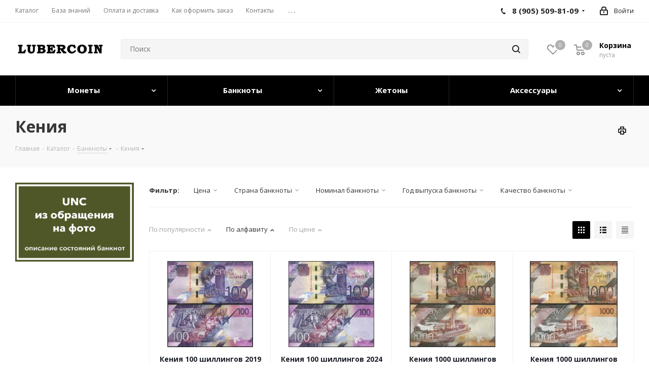

--- FILE ---
content_type: text/html; charset=UTF-8
request_url: https://lubercoin.com/catalog/banknoty/keniya_1/
body_size: 86743
content:
<!DOCTYPE html>
<html xmlns="http://www.w3.org/1999/xhtml" xml:lang="ru" lang="ru" >
<head>
	<!-- Global site tag (gtag.js) - Google Analytics -->
			<!-- Google Tag Manager -->
		<!-- End Google Tag Manager -->

	<title>Кения</title>
	<meta name="viewport" content="initial-scale=1.0, width=device-width" />
	<meta name="HandheldFriendly" content="true" />
	<meta name="yes" content="yes" />
	<meta name="apple-mobile-web-app-status-bar-style" content="black" />
	<meta name="SKYPE_TOOLBAR" content="SKYPE_TOOLBAR_PARSER_COMPATIBLE" />
	<meta http-equiv="Content-Type" content="text/html; charset=UTF-8" />
<meta name="keywords" content="монеты, банкноты, марки, значки, аксессуары для коллекционеров" />
<meta name="description" content="Интернет-магазин для коллекционеров" />
<script data-skip-moving="true">(function(w, d, n) {var cl = "bx-core";var ht = d.documentElement;var htc = ht ? ht.className : undefined;if (htc === undefined || htc.indexOf(cl) !== -1){return;}var ua = n.userAgent;if (/(iPad;)|(iPhone;)/i.test(ua)){cl += " bx-ios";}else if (/Windows/i.test(ua)){cl += ' bx-win';}else if (/Macintosh/i.test(ua)){cl += " bx-mac";}else if (/Linux/i.test(ua) && !/Android/i.test(ua)){cl += " bx-linux";}else if (/Android/i.test(ua)){cl += " bx-android";}cl += (/(ipad|iphone|android|mobile|touch)/i.test(ua) ? " bx-touch" : " bx-no-touch");cl += w.devicePixelRatio && w.devicePixelRatio >= 2? " bx-retina": " bx-no-retina";if (/AppleWebKit/.test(ua)){cl += " bx-chrome";}else if (/Opera/.test(ua)){cl += " bx-opera";}else if (/Firefox/.test(ua)){cl += " bx-firefox";}ht.className = htc ? htc + " " + cl : cl;})(window, document, navigator);</script>


<link href="https://fonts.googleapis.com/css?family=Open+Sans:300italic,400italic,600italic,700italic,800italic,400,300,500,600,700,800&subset=latin,cyrillic-ext"  rel="stylesheet" />
<link href="/bitrix/cache/css/s1/aspro_next/page_e201cfb1467fff40eeb5fc80f23eea40/page_e201cfb1467fff40eeb5fc80f23eea40_v1.css?176293283911166"  rel="stylesheet" />
<link href="/bitrix/cache/css/s1/aspro_next/template_a547b56cea5758cb10fec58d83f8bbec/template_a547b56cea5758cb10fec58d83f8bbec_v1.css?17629328381255733"  data-template-style="true" rel="stylesheet" />




<script type="extension/settings" data-extension="currency.currency-core">{"region":"ru"}</script>



<script data-skip-moving='true'>window['asproRecaptcha'] = {params: {'recaptchaColor':'light','recaptchaLogoShow':'y','recaptchaSize':'normal','recaptchaBadge':'bottomright','recaptchaLang':'ru'},key: '6Le8NxspAAAAACv9A7TTYAMqhM7wnoSUlOzI7PoE',ver: '2'};</script>
<script data-skip-moving='true'>!function(c,t,n,p){function s(e){var a=t.getElementById(e);if(a&&!(a.className.indexOf("g-recaptcha")<0)&&c.grecaptcha)if("3"==c[p].ver)a.innerHTML='<textarea class="g-recaptcha-response" style="display:none;resize:0;" name="g-recaptcha-response"></textarea>',grecaptcha.ready(function(){grecaptcha.execute(c[p].key,{action:"maxscore"}).then(function(e){a.innerHTML='<textarea class="g-recaptcha-response" style="display:none;resize:0;" name="g-recaptcha-response">'+e+"</textarea>"})});else{if(a.children.length)return;var r=grecaptcha.render(e,{sitekey:c[p].key+"",theme:c[p].params.recaptchaColor+"",size:c[p].params.recaptchaSize+"",callback:"onCaptchaVerify"+c[p].params.recaptchaSize,badge:c[p].params.recaptchaBadge});$(a).attr("data-widgetid",r)}}c.onLoadRenderRecaptcha=function(){var e=[];for(var a in c[n].args)if(c[n].args.hasOwnProperty(a)){var r=c[n].args[a][0];-1==e.indexOf(r)&&(e.push(r),s(r))}c[n]=function(e){s(e)}},c[n]=c[n]||function(){var e,a,r;c[n].args=c[n].args||[],c[n].args.push(arguments),a="recaptchaApiLoader",(e=t).getElementById(a)||((r=e.createElement("script")).id=a,r.src="//www.google.com/recaptcha/api.js?hl="+c[p].params.recaptchaLang+"&onload=onLoadRenderRecaptcha&render="+("3"==c[p].ver?c[p].key:"explicit"),e.head.appendChild(r))}}(window,document,"renderRecaptchaById","asproRecaptcha");</script>
<script data-skip-moving='true'>!function(){function d(a){for(var e=a;e;)if("form"===(e=e.parentNode).nodeName.toLowerCase())return e;return null}function i(a){var e=[],t=null,n=!1;void 0!==a&&(n=null!==a),t=n?a.getElementsByTagName("input"):document.getElementsByName("captcha_word");for(var r=0;r<t.length;r++)"captcha_word"===t[r].name&&e.push(t[r]);return e}function l(a){for(var e=[],t=a.getElementsByTagName("img"),n=0;n<t.length;n++)!/\/bitrix\/tools\/captcha.php\?(captcha_code|captcha_sid)=[^>]*?/i.test(t[n].src)&&"captcha"!==t[n].id||e.push(t[n]);return e}function h(a){var e="recaptcha-dynamic-"+(new Date).getTime();if(null!==document.getElementById(e)){for(var t=null;t=Math.floor(65535*Math.random()),null!==document.getElementById(e+t););e+=t}var n=document.createElement("div");n.id=e,n.className="g-recaptcha",n.attributes["data-sitekey"]=window.asproRecaptcha.key,a.parentNode&&(a.parentNode.className+=" recaptcha_text",a.parentNode.replaceChild(n,a)),"3"==window.asproRecaptcha.ver&&(a.closest(".captcha-row").style.display="none"),renderRecaptchaById(e)}function a(){for(var a,e,t,n,r=function(){var a=i(null);if(0===a.length)return[];for(var e=[],t=0;t<a.length;t++){var n=d(a[t]);null!==n&&e.push(n)}return e}(),c=0;c<r.length;c++){var o=r[c],p=i(o);if(0!==p.length){var s=l(o);if(0!==s.length){for(a=0;a<p.length;a++)h(p[a]);for(a=0;a<s.length;a++)t=s[a],n="[data-uri]",t.attributes.src=n,t.style.display="none","src"in t&&(t.parentNode&&-1===t.parentNode.className.indexOf("recaptcha_tmp_img")&&(t.parentNode.className+=" recaptcha_tmp_img"),t.src=n);e=o,"function"==typeof $&&$(e).find(".captcha-row label > span").length&&$(e).find(".captcha-row label > span").html(BX.message("RECAPTCHA_TEXT")+' <span class="star">*</span>')}}}}document.addEventListener?document.addEventListener("DOMNodeInserted",function(){try{return(function(){if("undefined"!=typeof renderRecaptchaById)for(var a=document.getElementsByClassName("g-recaptcha"),e=0;e<a.length;e++){var t=a[e];if(0===t.innerHTML.length){var n=t.id;if("string"==typeof n&&0!==n.length){if("3"==window.asproRecaptcha.ver)t.closest(".captcha-row").style.display="none";else if("function"==typeof $){var r=$(t).closest(".captcha-row");r.length&&(r.addClass(window.asproRecaptcha.params.recaptchaSize+" logo_captcha_"+window.asproRecaptcha.params.recaptchaLogoShow+" "+window.asproRecaptcha.params.recaptchaBadge),r.find(".captcha_image").addClass("recaptcha_tmp_img"),r.find(".captcha_input").addClass("recaptcha_text"),"invisible"!==window.asproRecaptcha.params.recaptchaSize&&(r.find("input.recaptcha").length||$('<input type="text" class="recaptcha" value="" />').appendTo(r)))}renderRecaptchaById(n)}}}}(),window.renderRecaptchaById&&window.asproRecaptcha&&window.asproRecaptcha.key)?(a(),!0):(console.error("Bad captcha keys or module error"),!0)}catch(a){return console.error(a),!0}},!1):console.warn("Your browser does not support dynamic ReCaptcha replacement")}();</script>
<link rel="shortcut icon" href="/favicon.jpg" type="image/jpeg" />
<link rel="apple-touch-icon" sizes="180x180" href="/upload/CNext/9b7/9b7cd7c70b56fb32a708808e0f550665.jpg" />
<meta property="ya:interaction" content="XML_FORM" />
<meta property="ya:interaction:url" content="https://lubercoin.com/catalog/banknoty/keniya_1/?mode=xml" />
<meta property="og:title" content="Кения" />
<meta property="og:type" content="website" />
<meta property="og:image" content="https://lubercoin.com/upload/CNext/b83/b83e6c14f90e19cfa87e6480e902dc11.jpg" />
<link rel="image_src" href="https://lubercoin.com/upload/CNext/b83/b83e6c14f90e19cfa87e6480e902dc11.jpg"  />
<meta property="og:url" content="https://lubercoin.com/catalog/banknoty/keniya_1/" />
<meta property="og:description" content="Интернет-магазин для коллекционеров" />



		
</head>
<body class=" site_s1 fill_bg_n" id="main">
	<!-- Google Tag Manager (noscript) -->
	<noscript><iframe src="https://www.googletagmanager.com/ns.html?id=GTM-T65G2L3"
	height="0" width="0" style="display:none;visibility:hidden"></iframe></noscript>
	<!-- End Google Tag Manager (noscript) -->
	<div id="panel"></div>
	
	<!--'start_frame_cache_WIklcT'-->
<!--'end_frame_cache_WIklcT'-->				<!--'start_frame_cache_basketitems-component-block'-->												<div id="ajax_basket"></div>
					<!--'end_frame_cache_basketitems-component-block'-->				
		
						<div class="wrapper1  catalog_page basket_normal basket_fill_DARK side_LEFT catalog_icons_Y banner_auto  mheader-v2 header-v2 regions_Y fill_N footer-v7 front-vindex1 mfixed_N mfixed_view_always title-v3 with_phones store_LIST_AMOUNT">
		


		<div class="header_wrap visible-lg visible-md title-v3">
			<header id="header">
				<div class="top-block top-block-v1">
	<div class="maxwidth-theme">
		<div class="row">
			<div class="col-md-6">
					<ul class="menu topest">
					<li  class="current" >
				<a href="/catalog/"><span>Каталог</span></a>
			</li>
					<li  >
				<a href="/knowledge-base/"><span>База знаний</span></a>
			</li>
					<li  >
				<a href="/help/"><span>Оплата и доставка</span></a>
			</li>
					<li  >
				<a href="/oformit-zakaz/"><span>Как оформить заказ</span></a>
			</li>
					<li  >
				<a href="/contacts/"><span>Контакты</span></a>
			</li>
					<li  >
				<a href="/info/faq/"><span>Частые вопросы</span></a>
			</li>
					<li  >
				<a href="/reviews/"><span>Отзывы</span></a>
			</li>
				<li class="more hidden">
			<span>...</span>
			<ul class="dropdown"></ul>
		</li>
	</ul>
			</div>
			<div class="top-block-item pull-right show-fixed top-ctrl">
				<div class="personal_wrap">
					<div class="personal top login twosmallfont">
						
		<!--'start_frame_cache_header-auth-block1'-->			<!-- noindex --><a class="personal-link dark-color animate-load" href = "https://lubercoin.com/auth.php"><i class="svg inline  svg-inline-cabinet" aria-hidden="true" title="Мой кабинет"><svg xmlns="http://www.w3.org/2000/svg" width="16" height="17" viewBox="0 0 16 17">
  <defs>
    <style>
      .loccls-1 {
        fill: #222;
        fill-rule: evenodd;
      }
    </style>
  </defs>
  <path class="loccls-1" d="M14,17H2a2,2,0,0,1-2-2V8A2,2,0,0,1,2,6H3V4A4,4,0,0,1,7,0H9a4,4,0,0,1,4,4V6h1a2,2,0,0,1,2,2v7A2,2,0,0,1,14,17ZM11,4A2,2,0,0,0,9,2H7A2,2,0,0,0,5,4V6h6V4Zm3,4H2v7H14V8ZM8,9a1,1,0,0,1,1,1v2a1,1,0,0,1-2,0V10A1,1,0,0,1,8,9Z"/>
</svg>
</i><span class="wrap"><span class="name">Войти</span></span></a><!-- /noindex -->		<!--'end_frame_cache_header-auth-block1'-->
						</div>
				</div>
			</div>
							<div class="top-block-item pull-right">
					<div class="phone-block">
													<div class="inline-block">
																			<div class="phone with_dropdown">
				<i class="svg svg-phone"></i>
				<a rel="nofollow" href="tel:89055098109">8 (905) 509-81-09</a>
									<div class="dropdown scrollbar">
						<div class="wrap">
																							<div class="more_phone">
								    <a class="no-decript" rel="nofollow" href="tel:89036292958">8 (903) 629-29-58</a>
								</div>
													</div>
					</div>
							</div>
														</div>
																	</div>
				</div>
					</div>
	</div>
</div>
<div class="header-v3 header-wrapper">
	<div class="logo_and_menu-row">
		<div class="logo-row">
			<div class="maxwidth-theme">
				<div class="row">
					<div class="logo-block col-md-2 col-sm-3">
						<div class="logo colored">
							<a href="/"><img src="/upload/CNext/b83/b83e6c14f90e19cfa87e6480e902dc11.jpg" alt="LUBERCOIN" title="LUBERCOIN" data-src="" /></a>						</div>
					</div>
										<div class="pull-left search_wrap wide_search">
						<div class="search-block inner-table-block">
											<div class="search-wrapper">
				<div id="title-search_fixed">
					<form action="/catalog/" class="search">
						<div class="search-input-div">
							<input class="search-input" id="title-search-input_fixed" type="text" name="q" value="" placeholder="Поиск" size="20" maxlength="50" autocomplete="off" />
						</div>
						<div class="search-button-div">
							<button class="btn btn-search" type="submit" name="s" value="Найти"><i class="svg svg-search svg-black"></i></button>
							<span class="close-block inline-search-hide"><span class="svg svg-close close-icons"></span></span>
						</div>
					</form>
				</div>
			</div>
							</div>
					</div>
										<div class="pull-right block-link">
													<!--'start_frame_cache_header-basket-with-compare-block1'-->													<!-- noindex -->
											<div class="wrap_icon inner-table-block baskets big-padding">
											<a rel="nofollow" class="basket-link delay with_price big " href="/basket/#delayed" title="Список отложенных товаров пуст">
							<span class="js-basket-block">
								<i class="svg inline  svg-inline-wish big" aria-hidden="true" ><svg xmlns="http://www.w3.org/2000/svg" width="22.969" height="21" viewBox="0 0 22.969 21">
  <defs>
    <style>
      .whcls-1 {
        fill: #222;
        fill-rule: evenodd;
      }
    </style>
  </defs>
  <path class="whcls-1" d="M21.028,10.68L11.721,20H11.339L2.081,10.79A6.19,6.19,0,0,1,6.178,0a6.118,6.118,0,0,1,5.383,3.259A6.081,6.081,0,0,1,23.032,6.147,6.142,6.142,0,0,1,21.028,10.68ZM19.861,9.172h0l-8.176,8.163H11.369L3.278,9.29l0.01-.009A4.276,4.276,0,0,1,6.277,1.986,4.2,4.2,0,0,1,9.632,3.676l0.012-.01,0.064,0.1c0.077,0.107.142,0.22,0.208,0.334l1.692,2.716,1.479-2.462a4.23,4.23,0,0,1,.39-0.65l0.036-.06L13.52,3.653a4.173,4.173,0,0,1,3.326-1.672A4.243,4.243,0,0,1,19.861,9.172ZM22,20h1v1H22V20Zm0,0h1v1H22V20Z" transform="translate(-0.031)"/>
</svg>
</i>								<span class="title dark_link">Отложенные</span>
								<span class="count">0</span>
							</span>
						</a>
											</div>
																<div class="wrap_icon inner-table-block baskets big-padding">
											<a rel="nofollow" class="basket-link basket has_prices with_price big " href="/basket/" title="Корзина пуста">
							<span class="js-basket-block">
								<i class="svg inline  svg-inline-basket big" aria-hidden="true" ><svg xmlns="http://www.w3.org/2000/svg" width="22" height="21" viewBox="0 0 22 21">
  <defs>
    <style>
      .ba_bb_cls-1 {
        fill: #222;
        fill-rule: evenodd;
      }
    </style>
  </defs>
  <path data-name="Ellipse 2 copy 6" class="ba_bb_cls-1" d="M1507,122l-0.99,1.009L1492,123l-1-1-1-9h-3a0.88,0.88,0,0,1-1-1,1.059,1.059,0,0,1,1.22-1h2.45c0.31,0,.63.006,0.63,0.006a1.272,1.272,0,0,1,1.4.917l0.41,3.077H1507l1,1v1ZM1492.24,117l0.43,3.995h12.69l0.82-4Zm2.27,7.989a3.5,3.5,0,1,1-3.5,3.5A3.495,3.495,0,0,1,1494.51,124.993Zm8.99,0a3.5,3.5,0,1,1-3.49,3.5A3.5,3.5,0,0,1,1503.5,124.993Zm-9,2.006a1.5,1.5,0,1,1-1.5,1.5A1.5,1.5,0,0,1,1494.5,127Zm9,0a1.5,1.5,0,1,1-1.5,1.5A1.5,1.5,0,0,1,1503.5,127Z" transform="translate(-1486 -111)"/>
</svg>
</i>																	<span class="wrap">
																<span class="title dark_link">Корзина<span class="count">0</span></span>
																	<span class="prices">пуста</span>
									</span>
																<span class="count">0</span>
							</span>
						</a>
											</div>
										<!-- /noindex -->
							<!--'end_frame_cache_header-basket-with-compare-block1'-->								</div>
				</div>
			</div>
		</div>	</div>
	<div class="menu-row middle-block bgcolored">
		<div class="maxwidth-theme">
			<div class="row">
				<div class="col-md-12">
					<div class="menu-only">
						<nav class="mega-menu sliced">
								<div class="table-menu">
		<table>
			<tr>
														<td class="menu-item unvisible dropdown wide_menu   ">
						<div class="wrap">
							<a class="dropdown-toggle" href="/catalog/monety/">
								<div>
																		Монеты									<div class="line-wrapper"><span class="line"></span></div>
								</div>
							</a>
															<span class="tail"></span>
								<div class="dropdown-menu">
									<ul class="menu-wrapper">
																				<li class="  ">
											<a href="/catalog/monety/?all=y" title="Посмотреть все"><span class="name">Посмотреть все</span></a>
										</li>
																																<li class="  has_img">
																										<div class="menu_img"><img src="/upload/resize_cache/iblock/10e/60_60_1/10e3f6ad5d9fa8e79aa5206795f7d73e.png" alt="Россия" title="Россия" /></div>
																																					<a href="/catalog/monety/rossiya_1/" title="Россия"><span class="name">Россия</span></a>
																							</li>
																																<li class="  has_img">
																										<div class="menu_img"><img src="/upload/resize_cache/iblock/1e8/60_60_1/1e80b9f5861bc44a6ddc92c6b45c7810.png" alt="Европейский Союз" title="Европейский Союз" /></div>
																																					<a href="/catalog/monety/evropeyskiy_soyuz/" title="Европейский Союз"><span class="name">Европейский Союз</span></a>
																							</li>
																																<li class="  has_img">
																										<div class="menu_img"><img src="/upload/resize_cache/iblock/afa/60_60_1/afa5eb2c44ca9c8cf26f4a31aef0ec23.png" alt="США" title="США" /></div>
																																					<a href="/catalog/monety/ssha/" title="США"><span class="name">США</span></a>
																							</li>
																																<li class="  has_img">
																										<div class="menu_img"><img src="/upload/resize_cache/iblock/58e/60_60_1/58e5eda645adbd7878f8260056858188.jpg" alt="Абхазия" title="Абхазия" /></div>
																																					<a href="/catalog/monety/abkhaziya/" title="Абхазия"><span class="name">Абхазия</span></a>
																							</li>
																																<li class="  has_img">
																										<div class="menu_img"><img src="/upload/resize_cache/iblock/caa/60_60_1/caa60ba4b751eade12e1269777cbe622.jpg" alt="Австралия" title="Австралия" /></div>
																																					<a href="/catalog/monety/avstraliya/" title="Австралия"><span class="name">Австралия</span></a>
																							</li>
																																<li class="  has_img">
																										<div class="menu_img"><img src="/upload/resize_cache/iblock/24e/60_60_1/24ed80dad35ba4a80f9d67ba8c26e354.jpg" alt="Австрия" title="Австрия" /></div>
																																					<a href="/catalog/monety/avstriya_1/" title="Австрия"><span class="name">Австрия</span></a>
																							</li>
																																<li class="  has_img">
																										<div class="menu_img"><img src="/upload/resize_cache/iblock/015/60_60_1/015522001a3fdae5f8837c573c7dc21e.jpg" alt="Австро-Венгрия" title="Австро-Венгрия" /></div>
																																					<a href="/catalog/monety/avstro_vengriya/" title="Австро-Венгрия"><span class="name">Австро-Венгрия</span></a>
																							</li>
																																<li class="  has_img">
																										<div class="menu_img"><img src="/upload/resize_cache/iblock/65c/60_60_1/65c92a7a7aa7bf84c8afbb7990a27350.jpg" alt="Азербайджан" title="Азербайджан" /></div>
																																					<a href="/catalog/monety/azerbaydzhan_1/" title="Азербайджан"><span class="name">Азербайджан</span></a>
																							</li>
																																<li class="  has_img">
																										<div class="menu_img"><img src="/upload/resize_cache/iblock/a52/60_60_1/a52d70c92c862826b66a3bfb23d41d22.jpg" alt="Албания" title="Албания" /></div>
																																					<a href="/catalog/monety/albaniya_1/" title="Албания"><span class="name">Албания</span></a>
																							</li>
																																<li class="  has_img">
																										<div class="menu_img"><img src="/upload/resize_cache/iblock/ba1/60_60_1/ba16d7f3c8de3e825e09a5977bb91d9d.jpg" alt="Алжир" title="Алжир" /></div>
																																					<a href="/catalog/monety/alzhir_1/" title="Алжир"><span class="name">Алжир</span></a>
																							</li>
																																<li class="  has_img">
																										<div class="menu_img"><img src="/upload/resize_cache/iblock/adc/60_60_1/adc6a1a544b75351822a9a1977de4715.jpg" alt="Ангола" title="Ангола" /></div>
																																					<a href="/catalog/monety/angola_1/" title="Ангола"><span class="name">Ангола</span></a>
																							</li>
																																<li class="  has_img">
																										<div class="menu_img"><img src="/upload/resize_cache/iblock/863/60_60_1/863f0418997c54dd83f35d6a847562cd.jpg" alt="Андаманские и Никобарские острова" title="Андаманские и Никобарские острова" /></div>
																																					<a href="/catalog/monety/andamanskie_i_nikobarskie_ostrova/" title="Андаманские и Никобарские острова"><span class="name">Андаманские и Никобарские острова</span></a>
																							</li>
																																<li class="  has_img">
																										<div class="menu_img"><img src="/upload/resize_cache/iblock/509/60_60_1/509d8991f9e6d72f8cdd1e82436dc5f4.jpg" alt="Андорра" title="Андорра" /></div>
																																					<a href="/catalog/monety/andorra/" title="Андорра"><span class="name">Андорра</span></a>
																							</li>
																																<li class="  has_img">
																										<div class="menu_img"><img src="/upload/resize_cache/iblock/0ff/60_60_1/0ffee87a28ff4d91f02213606a0ceded.jpg" alt="Аргентина" title="Аргентина" /></div>
																																					<a href="/catalog/monety/argentina_1/" title="Аргентина"><span class="name">Аргентина</span></a>
																							</li>
																																<li class="  has_img">
																										<div class="menu_img"><img src="/upload/resize_cache/iblock/adb/60_60_1/adb489774bfc011dd07d0640fcd46e7a.jpg" alt="Армения" title="Армения" /></div>
																																					<a href="/catalog/monety/armeniya_1/" title="Армения"><span class="name">Армения</span></a>
																							</li>
																																<li class="  has_img">
																										<div class="menu_img"><img src="/upload/resize_cache/iblock/d10/60_60_1/d10ab2fb38dad80c9f819392d25d46a4.png" alt="Аруба" title="Аруба" /></div>
																																					<a href="/catalog/monety/aruba/" title="Аруба"><span class="name">Аруба</span></a>
																							</li>
																																<li class="  has_img">
																										<div class="menu_img"><img src="/upload/resize_cache/iblock/019/60_60_1/019a5b3188a7ce7eb020a1e4b647b5f3.png" alt="Афганистан" title="Афганистан" /></div>
																																					<a href="/catalog/monety/afganistan_1/" title="Афганистан"><span class="name">Афганистан</span></a>
																							</li>
																																<li class="  has_img">
																										<div class="menu_img"><img src="/upload/resize_cache/iblock/a48/60_60_1/a48ef417cec93a83385a1908db509819.png" alt="Багамские острова" title="Багамские острова" /></div>
																																					<a href="/catalog/monety/bagamskie_ostrova_1/" title="Багамские острова"><span class="name">Багамские острова</span></a>
																							</li>
																																<li class="  has_img">
																										<div class="menu_img"><img src="/upload/resize_cache/iblock/5bc/60_60_1/5bcdd5acc1a5df68ec438696c48ecca9.png" alt="Бангладеш" title="Бангладеш" /></div>
																																					<a href="/catalog/monety/bangladesh_1/" title="Бангладеш"><span class="name">Бангладеш</span></a>
																							</li>
																																<li class="  has_img">
																										<div class="menu_img"><img src="/upload/resize_cache/iblock/973/60_60_1/9730ed12e595b90305d4fcfca1049c89.png" alt="Барбадос" title="Барбадос" /></div>
																																					<a href="/catalog/monety/barbados_1/" title="Барбадос"><span class="name">Барбадос</span></a>
																							</li>
																																<li class="  has_img">
																										<div class="menu_img"><img src="/upload/resize_cache/iblock/612/60_60_1/612032f8871998242c3af28a03b94457.png" alt="Бахрейн" title="Бахрейн" /></div>
																																					<a href="/catalog/monety/bakhreyn_1/" title="Бахрейн"><span class="name">Бахрейн</span></a>
																							</li>
																																<li class="  has_img">
																										<div class="menu_img"><img src="/upload/resize_cache/iblock/1d2/60_60_1/1d2238a781d2b9a8c16994d875f87d30.png" alt="Белиз" title="Белиз" /></div>
																																					<a href="/catalog/monety/beliz_1/" title="Белиз"><span class="name">Белиз</span></a>
																							</li>
																																<li class="  has_img">
																										<div class="menu_img"><img src="/upload/resize_cache/iblock/092/60_60_1/09218752119a73b8e67b8a26d014ee3e.png" alt="Белоруссия" title="Белоруссия" /></div>
																																					<a href="/catalog/monety/belorussiya_1/" title="Белоруссия"><span class="name">Белоруссия</span></a>
																							</li>
																																<li class="  has_img">
																										<div class="menu_img"><img src="/upload/resize_cache/iblock/6e8/60_60_1/6e8b87b2c23429af7e1b01f2e99926f4.png" alt="Бельгия" title="Бельгия" /></div>
																																					<a href="/catalog/monety/belgiya_1/" title="Бельгия"><span class="name">Бельгия</span></a>
																							</li>
																																<li class="  has_img">
																										<div class="menu_img"><img src="/upload/resize_cache/iblock/82e/60_60_1/82e2224cd530cdb20c2878325534771d.png" alt="Бенилюкс" title="Бенилюкс" /></div>
																																					<a href="/catalog/monety/benilyuks/" title="Бенилюкс"><span class="name">Бенилюкс</span></a>
																							</li>
																																<li class="  has_img">
																										<div class="menu_img"><img src="/upload/resize_cache/iblock/a49/60_60_1/a49772621ae299b8c08ba50de82f9f8d.png" alt="Бенин" title="Бенин" /></div>
																																					<a href="/catalog/monety/benin/" title="Бенин"><span class="name">Бенин</span></a>
																							</li>
																																<li class="  has_img">
																										<div class="menu_img"><img src="/upload/resize_cache/iblock/d0c/60_60_1/d0cd4315a46f8c5603aed63a474cb243.png" alt="Бермудские острова" title="Бермудские острова" /></div>
																																					<a href="/catalog/monety/bermudskie_ostrova_1/" title="Бермудские острова"><span class="name">Бермудские острова</span></a>
																							</li>
																																<li class="  has_img">
																										<div class="menu_img"><img src="/upload/resize_cache/iblock/796/60_60_1/79606d43ee20f9b9b3fe3354879b51b0.jpg" alt="Биафра" title="Биафра" /></div>
																																					<a href="/catalog/monety/biafra_1/" title="Биафра"><span class="name">Биафра</span></a>
																							</li>
																																<li class="  has_img">
																										<div class="menu_img"><img src="/upload/resize_cache/iblock/2f3/60_60_1/2f327b57fd30350290d02651e3a748f8.png" alt="Бирма" title="Бирма" /></div>
																																					<a href="/catalog/monety/birma/" title="Бирма"><span class="name">Бирма</span></a>
																							</li>
																																<li class="  has_img">
																										<div class="menu_img"><img src="/upload/resize_cache/iblock/9bb/60_60_1/9bbfa0c462b064407ffc93eb70d7120b.png" alt="Болгария" title="Болгария" /></div>
																																					<a href="/catalog/monety/bolgariya/" title="Болгария"><span class="name">Болгария</span></a>
																							</li>
																																<li class="  has_img">
																										<div class="menu_img"><img src="/upload/resize_cache/iblock/058/60_60_1/05802a82e8f45426fc5fd6d4d3c085dc.png" alt="Боливия" title="Боливия" /></div>
																																					<a href="/catalog/monety/boliviya/" title="Боливия"><span class="name">Боливия</span></a>
																							</li>
																																<li class="  has_img">
																										<div class="menu_img"><img src="/upload/resize_cache/iblock/3f5/60_60_1/3f507fe434f9ddbb629730118c079b4c.png" alt="Босния и Герцеговина" title="Босния и Герцеговина" /></div>
																																					<a href="/catalog/monety/bosniya_i_gertsegovina_1/" title="Босния и Герцеговина"><span class="name">Босния и Герцеговина</span></a>
																							</li>
																																<li class="  has_img">
																										<div class="menu_img"><img src="/upload/resize_cache/iblock/a5f/60_60_1/a5f81af3e6ba7d1072a8495dac6b0d03.png" alt="Ботсвана" title="Ботсвана" /></div>
																																					<a href="/catalog/monety/botsvana/" title="Ботсвана"><span class="name">Ботсвана</span></a>
																							</li>
																																<li class="  has_img">
																										<div class="menu_img"><img src="/upload/resize_cache/iblock/e58/60_60_1/e58fc73831ecc34b99dca12ae689f9fa.png" alt="Бразилия" title="Бразилия" /></div>
																																					<a href="/catalog/monety/braziliya/" title="Бразилия"><span class="name">Бразилия</span></a>
																							</li>
																																<li class="  has_img">
																										<div class="menu_img"><img src="/upload/resize_cache/iblock/2b8/60_60_1/2b8b547ac61129b1172a721796716b71.png" alt="Британская Восточная Африка" title="Британская Восточная Африка" /></div>
																																					<a href="/catalog/monety/britanskaya_vostochnaya_afrika/" title="Британская Восточная Африка"><span class="name">Британская Восточная Африка</span></a>
																							</li>
																																<li class="  has_img">
																										<div class="menu_img"><img src="/upload/resize_cache/iblock/b4a/60_60_1/b4ae94c860937374c6b7515b9412abc7.png" alt="Британская Западная Африка" title="Британская Западная Африка" /></div>
																																					<a href="/catalog/monety/britanskaya_zapadnaya_afrika/" title="Британская Западная Африка"><span class="name">Британская Западная Африка</span></a>
																							</li>
																																<li class="  has_img">
																										<div class="menu_img"><img src="/upload/resize_cache/iblock/96e/60_60_1/96e93b8f6c7eed0cd9f554c1145ef746.png" alt="Британская Территория в Индийском океане" title="Британская Территория в Индийском океане" /></div>
																																					<a href="/catalog/monety/britanskaya_territoriya_v_indiyskom_okeane/" title="Британская Территория в Индийском океане"><span class="name">Британская Территория в Индийском океане</span></a>
																							</li>
																																<li class="  has_img">
																										<div class="menu_img"><img src="/upload/resize_cache/iblock/de8/60_60_1/de818c4d64ace7eb6faeebc0dc140393.png" alt="Британская Южная Африка" title="Британская Южная Африка" /></div>
																																					<a href="/catalog/monety/britanskaya_yuzhnaya_afrika/" title="Британская Южная Африка"><span class="name">Британская Южная Африка</span></a>
																							</li>
																																<li class="  has_img">
																										<div class="menu_img"><img src="/upload/resize_cache/iblock/75a/60_60_1/75aa1438f95acb77eab276033554b5a3.png" alt="Британские Антарктические Территории" title="Британские Антарктические Территории" /></div>
																																					<a href="/catalog/monety/britanskie_antarkticheskie_territorii/" title="Британские Антарктические Территории"><span class="name">Британские Антарктические Территории</span></a>
																							</li>
																																<li class="  has_img">
																										<div class="menu_img"><img src="/upload/resize_cache/iblock/41e/60_60_1/41e1c6b271b06094898e6a3c5ffd4c32.png" alt="Британские Виргинские острова" title="Британские Виргинские острова" /></div>
																																					<a href="/catalog/monety/britanskie_virginskie_ostrova/" title="Британские Виргинские острова"><span class="name">Британские Виргинские острова</span></a>
																							</li>
																																<li class="  has_img">
																										<div class="menu_img"><img src="/upload/resize_cache/iblock/560/60_60_1/560eec91a57a3902d4888c59023333ce.png" alt="Бруней" title="Бруней" /></div>
																																					<a href="/catalog/monety/bruney/" title="Бруней"><span class="name">Бруней</span></a>
																							</li>
																																<li class="  has_img">
																										<div class="menu_img"><img src="/upload/resize_cache/iblock/d16/60_60_1/d167eafa8f93a88d9d434f1f99e08552.png" alt="Бурунди" title="Бурунди" /></div>
																																					<a href="/catalog/monety/burundi/" title="Бурунди"><span class="name">Бурунди</span></a>
																							</li>
																																<li class="  has_img">
																										<div class="menu_img"><img src="/upload/resize_cache/iblock/ff8/60_60_1/ff8e5690bd03dffc52e70d027c2e7156.png" alt="Бутан" title="Бутан" /></div>
																																					<a href="/catalog/monety/butan_1/" title="Бутан"><span class="name">Бутан</span></a>
																							</li>
																																<li class="  has_img">
																										<div class="menu_img"><img src="/upload/resize_cache/iblock/762/60_60_1/76241ca8c34d040a6d0fda72cbe7d678.jpg" alt="Вануату" title="Вануату" /></div>
																																					<a href="/catalog/monety/vanuatu/" title="Вануату"><span class="name">Вануату</span></a>
																							</li>
																																<li class="  has_img">
																										<div class="menu_img"><img src="/upload/resize_cache/iblock/1e6/60_60_1/1e61c193c4fe3626c9c622e7bffa961c.png" alt="Ватикан" title="Ватикан" /></div>
																																					<a href="/catalog/monety/vatikan/" title="Ватикан"><span class="name">Ватикан</span></a>
																							</li>
																																<li class="  has_img">
																										<div class="menu_img"><img src="/upload/resize_cache/iblock/bbd/60_60_1/bbd0c7893b6cde5d92f4b6adbc5b5880.png" alt="Великобритания" title="Великобритания" /></div>
																																					<a href="/catalog/monety/velikobritaniya_1/" title="Великобритания"><span class="name">Великобритания</span></a>
																							</li>
																																<li class="  has_img">
																										<div class="menu_img"><img src="/upload/resize_cache/iblock/4a9/60_60_1/4a98797c1ba31ec8b338ed5c255161c8.png" alt="Венгрия" title="Венгрия" /></div>
																																					<a href="/catalog/monety/vengriya/" title="Венгрия"><span class="name">Венгрия</span></a>
																							</li>
																																<li class="  has_img">
																										<div class="menu_img"><img src="/upload/resize_cache/iblock/54e/60_60_1/54e2bceb7ceb0114aa5642121c69cbcc.png" alt="Венесуэла" title="Венесуэла" /></div>
																																					<a href="/catalog/monety/venesuela/" title="Венесуэла"><span class="name">Венесуэла</span></a>
																							</li>
																																<li class="  has_img">
																										<div class="menu_img"><img src="/upload/resize_cache/iblock/1de/60_60_1/1deee6ae13cb5b2975429edfda91d8a9.jpg" alt="Восточная Африка" title="Восточная Африка" /></div>
																																					<a href="/catalog/monety/vostochnaya_afrika/" title="Восточная Африка"><span class="name">Восточная Африка</span></a>
																							</li>
																																<li class="  has_img">
																										<div class="menu_img"><img src="/upload/resize_cache/iblock/eea/60_60_1/eea64ce411015d0ec21ff81ee8fa45cf.png" alt="Восточные Карибы" title="Восточные Карибы" /></div>
																																					<a href="/catalog/monety/vostochnye_kariby/" title="Восточные Карибы"><span class="name">Восточные Карибы</span></a>
																							</li>
																																<li class="  has_img">
																										<div class="menu_img"><img src="/upload/resize_cache/iblock/4b3/60_60_1/4b35e64dbdcece60362463b80c75c25c.png" alt="Восточный Тимор" title="Восточный Тимор" /></div>
																																					<a href="/catalog/monety/vostochnyy_timor/" title="Восточный Тимор"><span class="name">Восточный Тимор</span></a>
																							</li>
																																<li class="  has_img">
																										<div class="menu_img"><img src="/upload/resize_cache/iblock/4e0/60_60_1/4e07ef0f7e9d8a7c92aef3f4a162467a.png" alt="Вьетнам" title="Вьетнам" /></div>
																																					<a href="/catalog/monety/vetnam/" title="Вьетнам"><span class="name">Вьетнам</span></a>
																							</li>
																																<li class="  has_img">
																										<div class="menu_img"><img src="/upload/resize_cache/iblock/43f/60_60_1/43f6942d9737701338aded849804dae9.png" alt="Габон" title="Габон" /></div>
																																					<a href="/catalog/monety/gabon/" title="Габон"><span class="name">Габон</span></a>
																							</li>
																																<li class="  has_img">
																										<div class="menu_img"><img src="/upload/resize_cache/iblock/d01/60_60_1/d01dca6258e6240066ac4db11c0606ec.png" alt="Гаити" title="Гаити" /></div>
																																					<a href="/catalog/monety/gaiti/" title="Гаити"><span class="name">Гаити</span></a>
																							</li>
																																<li class="  has_img">
																										<div class="menu_img"><img src="/upload/resize_cache/iblock/72b/60_60_1/72b25b79a65240d94286a9dc622b7516.png" alt="Гайана" title="Гайана" /></div>
																																					<a href="/catalog/monety/gayana/" title="Гайана"><span class="name">Гайана</span></a>
																							</li>
																																<li class="  has_img">
																										<div class="menu_img"><img src="/upload/resize_cache/iblock/eb1/60_60_1/eb1aec3948286deca9b128b317c2ccc3.png" alt="Гамбия" title="Гамбия" /></div>
																																					<a href="/catalog/monety/gambiya/" title="Гамбия"><span class="name">Гамбия</span></a>
																							</li>
																																<li class="  has_img">
																										<div class="menu_img"><img src="/upload/resize_cache/iblock/52d/60_60_1/52d55c869e19e35873c75744522a073e.png" alt="Гана" title="Гана" /></div>
																																					<a href="/catalog/monety/gana/" title="Гана"><span class="name">Гана</span></a>
																							</li>
																																<li class="  has_img">
																										<div class="menu_img"><img src="/upload/resize_cache/iblock/f7d/60_60_1/f7dfbfe643ca7fd2d9032c0ed0395392.png" alt="Гватемала" title="Гватемала" /></div>
																																					<a href="/catalog/monety/gvatemala/" title="Гватемала"><span class="name">Гватемала</span></a>
																							</li>
																																<li class="  has_img">
																										<div class="menu_img"><img src="/upload/resize_cache/iblock/c38/60_60_1/c389b5b258f810e1a5a7159a65da92e7.png" alt="Гвинея" title="Гвинея" /></div>
																																					<a href="/catalog/monety/gvineya/" title="Гвинея"><span class="name">Гвинея</span></a>
																							</li>
																																<li class="  has_img">
																										<div class="menu_img"><img src="/upload/resize_cache/iblock/7d7/60_60_1/7d7498a2976906db462cec08119d8b04.png" alt="Гвинея-Бисау" title="Гвинея-Бисау" /></div>
																																					<a href="/catalog/monety/gvineya_bisau_1/" title="Гвинея-Бисау"><span class="name">Гвинея-Бисау</span></a>
																							</li>
																																<li class="  has_img">
																										<div class="menu_img"><img src="/upload/resize_cache/iblock/dc8/60_60_1/dc80df47981fd22bfa43915dfb80f123.png" alt="Германия" title="Германия" /></div>
																																					<a href="/catalog/monety/germaniya/" title="Германия"><span class="name">Германия</span></a>
																							</li>
																																<li class="  has_img">
																										<div class="menu_img"><img src="/upload/resize_cache/iblock/a3f/60_60_1/a3fba7a8979338abebb6e158be91bf77.png" alt="Германская Восточная Африка" title="Германская Восточная Африка" /></div>
																																					<a href="/catalog/monety/germanskaya_vostochnaya_afrika/" title="Германская Восточная Африка"><span class="name">Германская Восточная Африка</span></a>
																							</li>
																																<li class="  has_img">
																										<div class="menu_img"><img src="/upload/resize_cache/iblock/016/60_60_1/016d2adff23c827ee9fc1f7e89eda605.png" alt="Гернси" title="Гернси" /></div>
																																					<a href="/catalog/monety/gernsi/" title="Гернси"><span class="name">Гернси</span></a>
																							</li>
																																<li class="  has_img">
																										<div class="menu_img"><img src="/upload/resize_cache/iblock/9c5/60_60_1/9c5b2d2fa2603d11c8dace21a94078c6.png" alt="Гибралтар" title="Гибралтар" /></div>
																																					<a href="/catalog/monety/gibraltar/" title="Гибралтар"><span class="name">Гибралтар</span></a>
																							</li>
																																<li class="  has_img">
																										<div class="menu_img"><img src="/upload/resize_cache/iblock/8ec/60_60_1/8ecc95b42da39dae481a448976e638a1.png" alt="Голландская Ост-Индия" title="Голландская Ост-Индия" /></div>
																																					<a href="/catalog/monety/gollandskaya_ost_indiya/" title="Голландская Ост-Индия"><span class="name">Голландская Ост-Индия</span></a>
																							</li>
																																<li class="  has_img">
																										<div class="menu_img"><img src="/upload/resize_cache/iblock/938/60_60_1/938b360ed615de6d7e5f88b28d5f5aa1.png" alt="Гондурас" title="Гондурас" /></div>
																																					<a href="/catalog/monety/gonduras/" title="Гондурас"><span class="name">Гондурас</span></a>
																							</li>
																																<li class="  has_img">
																										<div class="menu_img"><img src="/upload/resize_cache/iblock/f2f/60_60_1/f2f737c87aa3a26de61a0d6c8be83d93.png" alt="Гонконг" title="Гонконг" /></div>
																																					<a href="/catalog/monety/gonkong/" title="Гонконг"><span class="name">Гонконг</span></a>
																							</li>
																																<li class="  has_img">
																										<div class="menu_img"><img src="/upload/resize_cache/iblock/98f/60_60_1/98f6de080dae7e9b860708e2bc495bb2.png" alt="Гренландия" title="Гренландия" /></div>
																																					<a href="/catalog/monety/grenlandiya/" title="Гренландия"><span class="name">Гренландия</span></a>
																							</li>
																																<li class="  has_img">
																										<div class="menu_img"><img src="/upload/resize_cache/iblock/732/60_60_1/732939b2cd5ce7a5bbe083a2d7cafde3.png" alt="Греция" title="Греция" /></div>
																																					<a href="/catalog/monety/gretsiya/" title="Греция"><span class="name">Греция</span></a>
																							</li>
																																<li class="  has_img">
																										<div class="menu_img"><img src="/upload/resize_cache/iblock/e26/60_60_1/e26da7c666dc78b31abdf8fb3fa923fa.png" alt="Грузия" title="Грузия" /></div>
																																					<a href="/catalog/monety/gruziya/" title="Грузия"><span class="name">Грузия</span></a>
																							</li>
																																<li class="  has_img">
																										<div class="menu_img"><img src="/upload/resize_cache/iblock/736/60_60_1/7361f0ce1a4144e9671c95ea08b50694.png" alt="Дания" title="Дания" /></div>
																																					<a href="/catalog/monety/daniya/" title="Дания"><span class="name">Дания</span></a>
																							</li>
																																<li class="  has_img">
																										<div class="menu_img"><img src="/upload/resize_cache/iblock/6dd/60_60_1/6dd16dfc5be35ee941e0fc2bd6cffc83.png" alt="Данциг" title="Данциг" /></div>
																																					<a href="/catalog/monety/dantsig/" title="Данциг"><span class="name">Данциг</span></a>
																							</li>
																																<li class="  has_img">
																										<div class="menu_img"><img src="/upload/resize_cache/iblock/2c6/60_60_1/2c62df6c6ba3b63f472e763e211ae243.png" alt="Джерси" title="Джерси" /></div>
																																					<a href="/catalog/monety/dzhersi/" title="Джерси"><span class="name">Джерси</span></a>
																							</li>
																																<li class="  has_img">
																										<div class="menu_img"><img src="/upload/resize_cache/iblock/4a1/60_60_1/4a1fed8c8a8d18bb4be02545cc85ec80.png" alt="Джибути" title="Джибути" /></div>
																																					<a href="/catalog/monety/dzhibuti/" title="Джибути"><span class="name">Джибути</span></a>
																							</li>
																																<li class="  has_img">
																										<div class="menu_img"><img src="/upload/resize_cache/iblock/8b3/60_60_1/8b348e1ef69e9639ed9de7e5dfc0374e.png" alt="Доминикана" title="Доминикана" /></div>
																																					<a href="/catalog/monety/dominikana/" title="Доминикана"><span class="name">Доминикана</span></a>
																							</li>
																																<li class="  has_img">
																										<div class="menu_img"><img src="/upload/resize_cache/iblock/e4e/60_60_1/e4eba9fae3a73718a2140a8f03f190b2.png" alt="Египет" title="Египет" /></div>
																																					<a href="/catalog/monety/egipet/" title="Египет"><span class="name">Египет</span></a>
																							</li>
																																<li class="  has_img">
																										<div class="menu_img"><img src="/upload/resize_cache/iblock/e34/60_60_1/e3411705eeb36cf2bdbfd0c100030121.png" alt="Заир" title="Заир" /></div>
																																					<a href="/catalog/monety/zair/" title="Заир"><span class="name">Заир</span></a>
																							</li>
																																<li class="  has_img">
																										<div class="menu_img"><img src="/upload/resize_cache/iblock/f18/60_60_1/f186ebed8c0d6078e7803a5b072a75d5.png" alt="Замбия" title="Замбия" /></div>
																																					<a href="/catalog/monety/zambiya/" title="Замбия"><span class="name">Замбия</span></a>
																							</li>
																																<li class="  has_img">
																										<div class="menu_img"><img src="/upload/resize_cache/iblock/0f4/60_60_1/0f46847deaf70e0fe8fbc07eaa1ed8a1.jpg" alt="Западная Африка" title="Западная Африка" /></div>
																																					<a href="/catalog/monety/zapadnaya_afrika_1/" title="Западная Африка"><span class="name">Западная Африка</span></a>
																							</li>
																																<li class="  has_img">
																										<div class="menu_img"><img src="/upload/resize_cache/iblock/0e2/60_60_1/0e221b7d6c59b8e4ed88320c8df2c502.png" alt="Зимбабве" title="Зимбабве" /></div>
																																					<a href="/catalog/monety/zimbabve/" title="Зимбабве"><span class="name">Зимбабве</span></a>
																							</li>
																																<li class="  has_img">
																										<div class="menu_img"><img src="/upload/resize_cache/iblock/38d/60_60_1/38dc90b7291fa509ec47251847eb29ca.png" alt="Израиль" title="Израиль" /></div>
																																					<a href="/catalog/monety/izrail/" title="Израиль"><span class="name">Израиль</span></a>
																							</li>
																																<li class="  has_img">
																										<div class="menu_img"><img src="/upload/resize_cache/iblock/343/60_60_1/343dae2b2cd2633085b412f9f5c17e5c.png" alt="Индия" title="Индия" /></div>
																																					<a href="/catalog/monety/indiya/" title="Индия"><span class="name">Индия</span></a>
																							</li>
																																<li class="  has_img">
																										<div class="menu_img"><img src="/upload/resize_cache/iblock/6c3/60_60_1/6c39f17d61bbfa9f9295a83f9e13c44c.png" alt="Индия (Европейские колонии)" title="Индия (Европейские колонии)" /></div>
																																					<a href="/catalog/monety/indiya_evropeyskie_kolonii/" title="Индия (Европейские колонии)"><span class="name">Индия (Европейские колонии)</span></a>
																							</li>
																																<li class="  has_img">
																										<div class="menu_img"><img src="/upload/resize_cache/iblock/42a/60_60_1/42ad1640b81335d804e7307a9caf2bfe.png" alt="Индонезия" title="Индонезия" /></div>
																																					<a href="/catalog/monety/indoneziya/" title="Индонезия"><span class="name">Индонезия</span></a>
																							</li>
																																<li class="  has_img">
																										<div class="menu_img"><img src="/upload/resize_cache/iblock/47f/60_60_1/47f13df228e6387bd631d294e6aabfe6.png" alt="Иордания" title="Иордания" /></div>
																																					<a href="/catalog/monety/iordaniya/" title="Иордания"><span class="name">Иордания</span></a>
																							</li>
																																<li class="  has_img">
																										<div class="menu_img"><img src="/upload/resize_cache/iblock/03a/60_60_1/03a46a3a78aeb98a9738b05a093b1527.png" alt="Ирак" title="Ирак" /></div>
																																					<a href="/catalog/monety/irak/" title="Ирак"><span class="name">Ирак</span></a>
																							</li>
																																<li class="  has_img">
																										<div class="menu_img"><img src="/upload/resize_cache/iblock/ec2/60_60_1/ec25d086241581d04054ba1989ab14b3.png" alt="Иран" title="Иран" /></div>
																																					<a href="/catalog/monety/iran/" title="Иран"><span class="name">Иран</span></a>
																							</li>
																																<li class="  has_img">
																										<div class="menu_img"><img src="/upload/resize_cache/iblock/f79/60_60_1/f79cb41e88276b9668990108b6b687b4.png" alt="Ирландия" title="Ирландия" /></div>
																																					<a href="/catalog/monety/irlandiya/" title="Ирландия"><span class="name">Ирландия</span></a>
																							</li>
																																<li class="  has_img">
																										<div class="menu_img"><img src="/upload/resize_cache/iblock/32a/60_60_1/32ad74d85c6cedb3ff7548c193232520.png" alt="Исландия" title="Исландия" /></div>
																																					<a href="/catalog/monety/islandiya/" title="Исландия"><span class="name">Исландия</span></a>
																							</li>
																																<li class="  has_img">
																										<div class="menu_img"><img src="/upload/resize_cache/iblock/c81/60_60_1/c816d987361ff37de39cf2723487c5cb.png" alt="Испания" title="Испания" /></div>
																																					<a href="/catalog/monety/ispaniya/" title="Испания"><span class="name">Испания</span></a>
																							</li>
																																<li class="  has_img">
																										<div class="menu_img"><img src="/upload/resize_cache/iblock/c9c/60_60_1/c9cd8b5ad0f9a889591e991eed58a15c.png" alt="Италия" title="Италия" /></div>
																																					<a href="/catalog/monety/italiya/" title="Италия"><span class="name">Италия</span></a>
																							</li>
																																<li class="  has_img">
																										<div class="menu_img"><img src="/upload/resize_cache/iblock/811/60_60_1/8116cb1c490c085dbde082f298330a88.png" alt="Йемен" title="Йемен" /></div>
																																					<a href="/catalog/monety/yemen/" title="Йемен"><span class="name">Йемен</span></a>
																							</li>
																																<li class="  has_img">
																										<div class="menu_img"><img src="/upload/resize_cache/iblock/430/60_60_1/4308501b81505f61859b4a48da928846.png" alt="Кабо Дахла" title="Кабо Дахла" /></div>
																																					<a href="/catalog/monety/kabo_dakhla/" title="Кабо Дахла"><span class="name">Кабо Дахла</span></a>
																							</li>
																																<li class="  has_img">
																										<div class="menu_img"><img src="/upload/resize_cache/iblock/6ef/60_60_1/6ef6902c01c59b293dc18f11014cd832.png" alt="Кабо-Верде" title="Кабо-Верде" /></div>
																																					<a href="/catalog/monety/kabo_verde/" title="Кабо-Верде"><span class="name">Кабо-Верде</span></a>
																							</li>
																																<li class="  has_img">
																										<div class="menu_img"><img src="/upload/resize_cache/iblock/e4e/60_60_1/e4e6fae1bd9f7c2cc015acffbff056cd.png" alt="Казахстан" title="Казахстан" /></div>
																																					<a href="/catalog/monety/kazakhstan/" title="Казахстан"><span class="name">Казахстан</span></a>
																							</li>
																																<li class="  has_img">
																										<div class="menu_img"><img src="/upload/resize_cache/iblock/9ee/60_60_1/9eeb98ebaf7ab4be60435427481ec220.png" alt="Камбожда" title="Камбожда" /></div>
																																					<a href="/catalog/monety/kambozhda/" title="Камбожда"><span class="name">Камбожда</span></a>
																							</li>
																																<li class="  has_img">
																										<div class="menu_img"><img src="/upload/resize_cache/iblock/310/60_60_1/3103414d03178372da3ee633e96cb588.png" alt="Камерун" title="Камерун" /></div>
																																					<a href="/catalog/monety/kamerun/" title="Камерун"><span class="name">Камерун</span></a>
																							</li>
																																<li class="  has_img">
																										<div class="menu_img"><img src="/upload/resize_cache/iblock/d6a/60_60_1/d6a30402aedd404360645099686cc909.png" alt="Канада" title="Канада" /></div>
																																					<a href="/catalog/monety/kanada/" title="Канада"><span class="name">Канада</span></a>
																							</li>
																																<li class="  has_img">
																										<div class="menu_img"><img src="/upload/resize_cache/iblock/124/60_60_1/124d0f3f1240158de4d918ddc6274891.png" alt="Катанга" title="Катанга" /></div>
																																					<a href="/catalog/monety/katanga/" title="Катанга"><span class="name">Катанга</span></a>
																							</li>
																																<li class="  has_img">
																										<div class="menu_img"><img src="/upload/resize_cache/iblock/074/60_60_1/074fe908aa2cfcad99f2391288f6ca04.png" alt="Катар" title="Катар" /></div>
																																					<a href="/catalog/monety/katar/" title="Катар"><span class="name">Катар</span></a>
																							</li>
																																<li class="  has_img">
																										<div class="menu_img"><img src="/upload/resize_cache/iblock/acb/60_60_1/acb6f1a9b4882101d69c1b1a92341c41.png" alt="Кения" title="Кения" /></div>
																																					<a href="/catalog/monety/keniya/" title="Кения"><span class="name">Кения</span></a>
																							</li>
																																<li class="  has_img">
																										<div class="menu_img"><img src="/upload/resize_cache/iblock/b53/60_60_1/b53e74813701b208307ff9ed1b88fc58.png" alt="Кипр" title="Кипр" /></div>
																																					<a href="/catalog/monety/kipr/" title="Кипр"><span class="name">Кипр</span></a>
																							</li>
																																<li class="  has_img">
																										<div class="menu_img"><img src="/upload/resize_cache/iblock/6e0/60_60_1/6e0bdfff05f41d8486a0d2709e833f95.png" alt="Киргизия" title="Киргизия" /></div>
																																					<a href="/catalog/monety/kirgiziya/" title="Киргизия"><span class="name">Киргизия</span></a>
																							</li>
																																<li class="  has_img">
																										<div class="menu_img"><img src="/upload/resize_cache/iblock/a61/60_60_1/a61a39bacea2d0019b8ce91b6457fdd9.png" alt="Кирибати" title="Кирибати" /></div>
																																					<a href="/catalog/monety/kiribati/" title="Кирибати"><span class="name">Кирибати</span></a>
																							</li>
																																<li class="  has_img">
																										<div class="menu_img"><img src="/upload/resize_cache/iblock/9a0/60_60_1/9a04d60f5417e8a54c1da16307821fc7.png" alt="Китай" title="Китай" /></div>
																																					<a href="/catalog/monety/kitay/" title="Китай"><span class="name">Китай</span></a>
																							</li>
																																<li class="  has_img">
																										<div class="menu_img"><img src="/upload/resize_cache/iblock/4e0/60_60_1/4e03baf04cd3e4e435d9d560c1aacc16.png" alt="Кокосовые острова" title="Кокосовые острова" /></div>
																																					<a href="/catalog/monety/kokosovye_ostrova/" title="Кокосовые острова"><span class="name">Кокосовые острова</span></a>
																							</li>
																																<li class="  has_img">
																										<div class="menu_img"><img src="/upload/resize_cache/iblock/68e/60_60_1/68e819b6283dfba8398794cf25162184.png" alt="Колумбия" title="Колумбия" /></div>
																																					<a href="/catalog/monety/kolumbiya/" title="Колумбия"><span class="name">Колумбия</span></a>
																							</li>
																																<li class="  has_img">
																										<div class="menu_img"><img src="/upload/resize_cache/iblock/09b/60_60_1/09bd8bfdfc615d9f6d40aceead18c370.png" alt="Коморы" title="Коморы" /></div>
																																					<a href="/catalog/monety/komory_1/" title="Коморы"><span class="name">Коморы</span></a>
																							</li>
																																<li class="  has_img">
																										<div class="menu_img"><img src="/upload/resize_cache/iblock/c6c/60_60_1/c6ca3240c0e0ed83f98cb7ae10b3a74a.png" alt="Конго" title="Конго" /></div>
																																					<a href="/catalog/monety/kongo/" title="Конго"><span class="name">Конго</span></a>
																							</li>
																																<li class="  has_img">
																										<div class="menu_img"><img src="/upload/resize_cache/iblock/0bc/60_60_1/0bc645f359b05ce7f469ca78311280ac.jpg" alt="Королевство Гавайи" title="Королевство Гавайи" /></div>
																																					<a href="/catalog/monety/korolevstvo_gavayi/" title="Королевство Гавайи"><span class="name">Королевство Гавайи</span></a>
																							</li>
																																<li class="  has_img">
																										<div class="menu_img"><img src="/upload/resize_cache/iblock/daf/60_60_1/daf1a77087a4c2a596bbd29939de06b5.jpg" alt="Коста-Рика" title="Коста-Рика" /></div>
																																					<a href="/catalog/monety/kosta_rika/" title="Коста-Рика"><span class="name">Коста-Рика</span></a>
																							</li>
																																<li class="  has_img">
																										<div class="menu_img"><img src="/upload/resize_cache/iblock/bf6/60_60_1/bf6fea87e7eaaf8f500d14a79eb0c813.png" alt="Крит" title="Крит" /></div>
																																					<a href="/catalog/monety/krit/" title="Крит"><span class="name">Крит</span></a>
																							</li>
																																<li class="  has_img">
																										<div class="menu_img"><img src="/upload/resize_cache/iblock/863/60_60_1/8631583666df38d3f33a698fed917a74.png" alt="Кот-д’Ивуар" title="Кот-д’Ивуар" /></div>
																																					<a href="/catalog/monety/kot_d_ivuar/" title="Кот-д’Ивуар"><span class="name">Кот-д’Ивуар</span></a>
																							</li>
																																<li class="  has_img">
																										<div class="menu_img"><img src="/upload/resize_cache/iblock/068/60_60_1/0681153761e722f141ed8dce597a55c0.png" alt="Куба" title="Куба" /></div>
																																					<a href="/catalog/monety/kuba/" title="Куба"><span class="name">Куба</span></a>
																							</li>
																																<li class="  has_img">
																										<div class="menu_img"><img src="/upload/resize_cache/iblock/c82/60_60_1/c8272a75846d0ef9ecdee1b05d260897.png" alt="Кувейт" title="Кувейт" /></div>
																																					<a href="/catalog/monety/kuveyt/" title="Кувейт"><span class="name">Кувейт</span></a>
																							</li>
																																<li class="  has_img">
																										<div class="menu_img"><img src="/upload/resize_cache/iblock/8b3/60_60_1/8b33b79e78174ac1e826731bd5a96880.jpg" alt="КФА" title="КФА" /></div>
																																					<a href="/catalog/monety/kfa/" title="КФА"><span class="name">КФА</span></a>
																							</li>
																																<li class="  has_img">
																										<div class="menu_img"><img src="/upload/resize_cache/iblock/629/60_60_1/62969766489c2bf5ee5b6a93bd11e15a.jpg" alt="Кюрасао" title="Кюрасао" /></div>
																																					<a href="/catalog/monety/kyurasao/" title="Кюрасао"><span class="name">Кюрасао</span></a>
																							</li>
																																<li class="  has_img">
																										<div class="menu_img"><img src="/upload/resize_cache/iblock/6f5/60_60_1/6f5811ca4df8311b8e39a92118e97707.png" alt="Лаос" title="Лаос" /></div>
																																					<a href="/catalog/monety/laos/" title="Лаос"><span class="name">Лаос</span></a>
																							</li>
																																<li class="  has_img">
																										<div class="menu_img"><img src="/upload/resize_cache/iblock/df9/60_60_1/df98a2a726f56d8ce9aaa2b739a755af.png" alt="Латвия" title="Латвия" /></div>
																																					<a href="/catalog/monety/latviya/" title="Латвия"><span class="name">Латвия</span></a>
																							</li>
																																<li class="  has_img">
																										<div class="menu_img"><img src="/upload/resize_cache/iblock/a8d/60_60_1/a8d171ea95932bd830b8041df7b55ebf.png" alt="Лесото" title="Лесото" /></div>
																																					<a href="/catalog/monety/lesoto/" title="Лесото"><span class="name">Лесото</span></a>
																							</li>
																																<li class="  has_img">
																										<div class="menu_img"><img src="/upload/resize_cache/iblock/55e/60_60_1/55e1e2be086332c92bcff4e01f9fa189.png" alt="Либерия" title="Либерия" /></div>
																																					<a href="/catalog/monety/liberiya/" title="Либерия"><span class="name">Либерия</span></a>
																							</li>
																																<li class="  has_img">
																										<div class="menu_img"><img src="/upload/resize_cache/iblock/e59/60_60_1/e59bcc0d66aa49bac279bacd8fc50e74.png" alt="Ливан" title="Ливан" /></div>
																																					<a href="/catalog/monety/livan/" title="Ливан"><span class="name">Ливан</span></a>
																							</li>
																																<li class="  has_img">
																										<div class="menu_img"><img src="/upload/resize_cache/iblock/9a0/60_60_1/9a0c3e0d700d6be88af07ebdaa890a78.png" alt="Ливия" title="Ливия" /></div>
																																					<a href="/catalog/monety/liviya/" title="Ливия"><span class="name">Ливия</span></a>
																							</li>
																																<li class="  has_img">
																										<div class="menu_img"><img src="/upload/resize_cache/iblock/5eb/60_60_1/5eb2ab9e8bbfde9eb1cef3469a417773.png" alt="Литва" title="Литва" /></div>
																																					<a href="/catalog/monety/litva/" title="Литва"><span class="name">Литва</span></a>
																							</li>
																																<li class="  has_img">
																										<div class="menu_img"><img src="/upload/resize_cache/iblock/8b3/60_60_1/8b36aff73983ee47e6df1f83a620f29e.png" alt="Лихтенштейн" title="Лихтенштейн" /></div>
																																					<a href="/catalog/monety/likhtenshteyn/" title="Лихтенштейн"><span class="name">Лихтенштейн</span></a>
																							</li>
																																<li class="  has_img">
																										<div class="menu_img"><img src="/upload/resize_cache/iblock/e71/60_60_1/e71dba9adf0cf74909f9655d5560906e.png" alt="Люксембург" title="Люксембург" /></div>
																																					<a href="/catalog/monety/lyuksemburg/" title="Люксембург"><span class="name">Люксембург</span></a>
																							</li>
																																<li class="  has_img">
																										<div class="menu_img"><img src="/upload/resize_cache/iblock/59f/60_60_1/59f8d63578e61e619e8e1606fd4219e1.png" alt="Маврикий" title="Маврикий" /></div>
																																					<a href="/catalog/monety/mavrikiy/" title="Маврикий"><span class="name">Маврикий</span></a>
																							</li>
																																<li class="  has_img">
																										<div class="menu_img"><img src="/upload/resize_cache/iblock/e6f/60_60_1/e6f92939cd5c4efa6b62bbe632ecee26.png" alt="Мавритания" title="Мавритания" /></div>
																																					<a href="/catalog/monety/mavritaniya/" title="Мавритания"><span class="name">Мавритания</span></a>
																							</li>
																																<li class="  has_img">
																										<div class="menu_img"><img src="/upload/resize_cache/iblock/75e/60_60_1/75ed4c49f45fd6b9143c21fc292629c9.png" alt="Мадагаскар" title="Мадагаскар" /></div>
																																					<a href="/catalog/monety/madagaskar/" title="Мадагаскар"><span class="name">Мадагаскар</span></a>
																							</li>
																																<li class="  has_img">
																										<div class="menu_img"><img src="/upload/resize_cache/iblock/bf2/60_60_1/bf21a2f442f671862411c76a639c0c2e.png" alt="Макао" title="Макао" /></div>
																																					<a href="/catalog/monety/makao/" title="Макао"><span class="name">Макао</span></a>
																							</li>
																																<li class="  has_img">
																										<div class="menu_img"><img src="/upload/resize_cache/iblock/a65/60_60_1/a65df6c2453d59fafedbf75772877601.png" alt="Македония" title="Македония" /></div>
																																					<a href="/catalog/monety/makedoniya/" title="Македония"><span class="name">Македония</span></a>
																							</li>
																																<li class="  has_img">
																										<div class="menu_img"><img src="/upload/resize_cache/iblock/483/60_60_1/483050784d1c006bc6e7f7376ee61f3f.png" alt="Малави" title="Малави" /></div>
																																					<a href="/catalog/monety/malavi/" title="Малави"><span class="name">Малави</span></a>
																							</li>
																																<li class="  has_img">
																										<div class="menu_img"><img src="/upload/resize_cache/iblock/79e/60_60_1/79e1ed129b123f5dca785d0310cd3c32.png" alt="Малайзия" title="Малайзия" /></div>
																																					<a href="/catalog/monety/malayziya/" title="Малайзия"><span class="name">Малайзия</span></a>
																							</li>
																																<li class="  has_img">
																										<div class="menu_img"><img src="/upload/resize_cache/iblock/4d8/60_60_1/4d83cdb36fdc38ac8784a41e35526a68.png" alt="Малайя" title="Малайя" /></div>
																																					<a href="/catalog/monety/malayya/" title="Малайя"><span class="name">Малайя</span></a>
																							</li>
																																<li class="  has_img">
																										<div class="menu_img"><img src="/upload/resize_cache/iblock/b97/60_60_1/b97028718e06bb57c7335278c3abcdd6.png" alt="Мали" title="Мали" /></div>
																																					<a href="/catalog/monety/mali/" title="Мали"><span class="name">Мали</span></a>
																							</li>
																																<li class="  has_img">
																										<div class="menu_img"><img src="/upload/resize_cache/iblock/c6d/60_60_1/c6de610fae67bc474e87fa986a2ef9f2.png" alt="Мальдивские острова" title="Мальдивские острова" /></div>
																																					<a href="/catalog/monety/maldivskie_ostrova/" title="Мальдивские острова"><span class="name">Мальдивские острова</span></a>
																							</li>
																																<li class="  has_img">
																										<div class="menu_img"><img src="/upload/resize_cache/iblock/eb5/60_60_1/eb5d1f9bb8b89a0e71dcc3be8ac81789.png" alt="Мальта" title="Мальта" /></div>
																																					<a href="/catalog/monety/malta/" title="Мальта"><span class="name">Мальта</span></a>
																							</li>
																																<li class="  has_img">
																										<div class="menu_img"><img src="/upload/resize_cache/iblock/a21/60_60_1/a214deae18ea5c4e3f8b14e05d853b83.png" alt="Марокко" title="Марокко" /></div>
																																					<a href="/catalog/monety/marokko/" title="Марокко"><span class="name">Марокко</span></a>
																							</li>
																																<li class="  has_img">
																										<div class="menu_img"><img src="/upload/resize_cache/iblock/c45/60_60_1/c45e430995abea29955ccc7883ab46aa.jpg" alt="Мартиника" title="Мартиника" /></div>
																																					<a href="/catalog/monety/martinika/" title="Мартиника"><span class="name">Мартиника</span></a>
																							</li>
																																<li class="  has_img">
																										<div class="menu_img"><img src="/upload/resize_cache/iblock/54a/60_60_1/54adefb72cbb3a70049b7c5727f073df.png" alt="Маршалловы Острова" title="Маршалловы Острова" /></div>
																																					<a href="/catalog/monety/marshallovy_ostrova/" title="Маршалловы Острова"><span class="name">Маршалловы Острова</span></a>
																							</li>
																																<li class="  has_img">
																										<div class="menu_img"><img src="/upload/resize_cache/iblock/e7d/60_60_1/e7d45902cb8cb51d37c98ab7f880afd6.png" alt="Маскат и Оман" title="Маскат и Оман" /></div>
																																					<a href="/catalog/monety/maskat_i_oman/" title="Маскат и Оман"><span class="name">Маскат и Оман</span></a>
																							</li>
																																<li class="  has_img">
																										<div class="menu_img"><img src="/upload/resize_cache/iblock/f85/60_60_1/f85a0c3496acb78bdebcae2af0041aa9.png" alt="Мексика" title="Мексика" /></div>
																																					<a href="/catalog/monety/meksika/" title="Мексика"><span class="name">Мексика</span></a>
																							</li>
																																<li class="  has_img">
																										<div class="menu_img"><img src="/upload/resize_cache/iblock/f1d/60_60_1/f1dfbc9dec8b3695a57a43a44cca7506.png" alt="Мозамбик" title="Мозамбик" /></div>
																																					<a href="/catalog/monety/mozambik/" title="Мозамбик"><span class="name">Мозамбик</span></a>
																							</li>
																																<li class="  has_img">
																										<div class="menu_img"><img src="/upload/resize_cache/iblock/6e6/60_60_1/6e6934897b71d5a168e035c0122fae12.png" alt="Молдавия" title="Молдавия" /></div>
																																					<a href="/catalog/monety/moldaviya/" title="Молдавия"><span class="name">Молдавия</span></a>
																							</li>
																																<li class="  has_img">
																										<div class="menu_img"><img src="/upload/resize_cache/iblock/d87/60_60_1/d87046657942cd7bf2b25864c8d0c05c.png" alt="Монако" title="Монако" /></div>
																																					<a href="/catalog/monety/monako/" title="Монако"><span class="name">Монако</span></a>
																							</li>
																																<li class="  has_img">
																										<div class="menu_img"><img src="/upload/resize_cache/iblock/ca5/60_60_1/ca5cbf78588d6f00b0e99d489f3d9a97.png" alt="Монголия" title="Монголия" /></div>
																																					<a href="/catalog/monety/mongoliya/" title="Монголия"><span class="name">Монголия</span></a>
																							</li>
																																<li class="  has_img">
																										<div class="menu_img"><img src="/upload/resize_cache/iblock/5ef/60_60_1/5efe78c50588766f4067987e30a9906f.png" alt="Мьянма" title="Мьянма" /></div>
																																					<a href="/catalog/monety/myanma/" title="Мьянма"><span class="name">Мьянма</span></a>
																							</li>
																																<li class="  has_img">
																										<div class="menu_img"><img src="/upload/resize_cache/iblock/62f/60_60_1/62f8e832dca3219e3326d8d913067fb8.png" alt="Нагорный Карабах" title="Нагорный Карабах" /></div>
																																					<a href="/catalog/monety/nagornyy_karabakh/" title="Нагорный Карабах"><span class="name">Нагорный Карабах</span></a>
																							</li>
																																<li class="  has_img">
																										<div class="menu_img"><img src="/upload/resize_cache/iblock/bd4/60_60_1/bd44107ab098df1a8f89bb5a45714bbd.png" alt="Намибия" title="Намибия" /></div>
																																					<a href="/catalog/monety/namibiya/" title="Намибия"><span class="name">Намибия</span></a>
																							</li>
																																<li class="  has_img">
																										<div class="menu_img"><img src="/upload/resize_cache/iblock/d08/60_60_1/d0826a350d98a364cef2e00e3d687742.png" alt="Науру" title="Науру" /></div>
																																					<a href="/catalog/monety/nauru/" title="Науру"><span class="name">Науру</span></a>
																							</li>
																																<li class="  has_img">
																										<div class="menu_img"><img src="/upload/resize_cache/iblock/090/60_60_1/0903cdc0890638c49720b66b2bf68407.jpg" alt="Непал" title="Непал" /></div>
																																					<a href="/catalog/monety/nepal/" title="Непал"><span class="name">Непал</span></a>
																							</li>
																																<li class="  has_img">
																										<div class="menu_img"><img src="/upload/resize_cache/iblock/159/60_60_1/1590d1b84ada9de40e607db00e1befe6.png" alt="Нигер" title="Нигер" /></div>
																																					<a href="/catalog/monety/niger/" title="Нигер"><span class="name">Нигер</span></a>
																							</li>
																																<li class="  has_img">
																										<div class="menu_img"><img src="/upload/resize_cache/iblock/6a2/60_60_1/6a2473e0f31c734b6804bb7f4f89edcc.png" alt="Нигерия" title="Нигерия" /></div>
																																					<a href="/catalog/monety/nigeriya/" title="Нигерия"><span class="name">Нигерия</span></a>
																							</li>
																																<li class="  has_img">
																										<div class="menu_img"><img src="/upload/resize_cache/iblock/681/60_60_1/6818b197e6c82f143bf3e8cd4bd88ca2.png" alt="Нидерландские Антильские острова" title="Нидерландские Антильские острова" /></div>
																																					<a href="/catalog/monety/niderlandskie_antilskie_ostrova/" title="Нидерландские Антильские острова"><span class="name">Нидерландские Антильские острова</span></a>
																							</li>
																																<li class="  has_img">
																										<div class="menu_img"><img src="/upload/resize_cache/iblock/860/60_60_1/86029deb126c67a919bbee00727f9dc8.png" alt="Нидерланды" title="Нидерланды" /></div>
																																					<a href="/catalog/monety/niderlandy/" title="Нидерланды"><span class="name">Нидерланды</span></a>
																							</li>
																																<li class="  has_img">
																										<div class="menu_img"><img src="/upload/resize_cache/iblock/553/60_60_1/5536ad2e3c7983ad0ce2f1f818c42521.png" alt="Никарагуа" title="Никарагуа" /></div>
																																					<a href="/catalog/monety/nikaragua/" title="Никарагуа"><span class="name">Никарагуа</span></a>
																							</li>
																																<li class="  has_img">
																										<div class="menu_img"><img src="/upload/resize_cache/iblock/84b/60_60_1/84b4b97477609e815c35a15388faebbd.png" alt="Ниуэ" title="Ниуэ" /></div>
																																					<a href="/catalog/monety/niue/" title="Ниуэ"><span class="name">Ниуэ</span></a>
																							</li>
																																<li class="  has_img">
																										<div class="menu_img"><img src="/upload/resize_cache/iblock/b22/60_60_1/b22e91c0c03c06179f99cc3f5afeb8bf.png" alt="Новая Гвинея" title="Новая Гвинея" /></div>
																																					<a href="/catalog/monety/novaya_gvineya/" title="Новая Гвинея"><span class="name">Новая Гвинея</span></a>
																							</li>
																																<li class="  has_img">
																										<div class="menu_img"><img src="/upload/resize_cache/iblock/61c/60_60_1/61c173cf8ff4473905b2f1f0dd668001.png" alt="Новая Зеландия" title="Новая Зеландия" /></div>
																																					<a href="/catalog/monety/novaya_zelandiya/" title="Новая Зеландия"><span class="name">Новая Зеландия</span></a>
																							</li>
																																<li class="  has_img">
																										<div class="menu_img"><img src="/upload/resize_cache/iblock/58f/60_60_1/58f68e70e886854abe5c526c3813a2b8.png" alt="Новая Каледония" title="Новая Каледония" /></div>
																																					<a href="/catalog/monety/novaya_kaledoniya/" title="Новая Каледония"><span class="name">Новая Каледония</span></a>
																							</li>
																																<li class="  has_img">
																										<div class="menu_img"><img src="/upload/resize_cache/iblock/366/60_60_1/366fbc99ca8e64407f91b9b1fe9189b4.jpg" alt="Новые Гебриды" title="Новые Гебриды" /></div>
																																					<a href="/catalog/monety/novye_gebridy_1/" title="Новые Гебриды"><span class="name">Новые Гебриды</span></a>
																							</li>
																																<li class="  has_img">
																										<div class="menu_img"><img src="/upload/resize_cache/iblock/90f/60_60_1/90f2e45e71c7d125e6130a15e1fc737e.png" alt="Норвегия" title="Норвегия" /></div>
																																					<a href="/catalog/monety/norvegiya/" title="Норвегия"><span class="name">Норвегия</span></a>
																							</li>
																																<li class="  has_img">
																										<div class="menu_img"><img src="/upload/resize_cache/iblock/aa0/60_60_1/aa03f95406d31b75838cb2e0301dbea4.png" alt="Ньюфаундленд" title="Ньюфаундленд" /></div>
																																					<a href="/catalog/monety/nyufaundlend/" title="Ньюфаундленд"><span class="name">Ньюфаундленд</span></a>
																							</li>
																																<li class="  has_img">
																										<div class="menu_img"><img src="/upload/resize_cache/iblock/a30/60_60_1/a30cdaba877a7b4292b1d6baf3247afc.png" alt="ОАЭ" title="ОАЭ" /></div>
																																					<a href="/catalog/monety/oae/" title="ОАЭ"><span class="name">ОАЭ</span></a>
																							</li>
																																<li class="  has_img">
																										<div class="menu_img"><img src="/upload/resize_cache/iblock/52f/60_60_1/52f535b4e4e0eb9e4439703db2b8e3a3.png" alt="Олдерни" title="Олдерни" /></div>
																																					<a href="/catalog/monety/olderni/" title="Олдерни"><span class="name">Олдерни</span></a>
																							</li>
																																<li class="  has_img">
																										<div class="menu_img"><img src="/upload/resize_cache/iblock/651/60_60_1/651de07bc05fb544c3789f67cea99465.png" alt="Оман" title="Оман" /></div>
																																					<a href="/catalog/monety/oman/" title="Оман"><span class="name">Оман</span></a>
																							</li>
																																<li class="  has_img">
																										<div class="menu_img"><img src="/upload/resize_cache/iblock/562/60_60_1/56257dbc8fc7212de007459dc7202630.png" alt="Остров Вознесения" title="Остров Вознесения" /></div>
																																					<a href="/catalog/monety/ostrov_vozneseniya/" title="Остров Вознесения"><span class="name">Остров Вознесения</span></a>
																							</li>
																																<li class="  has_img">
																										<div class="menu_img"><img src="/upload/resize_cache/iblock/8b9/60_60_1/8b9b006da7ff580a0422c4377bc80a12.png" alt="Остров Мэн" title="Остров Мэн" /></div>
																																					<a href="/catalog/monety/ostrov_men/" title="Остров Мэн"><span class="name">Остров Мэн</span></a>
																							</li>
																																<li class="  has_img">
																										<div class="menu_img"><img src="/upload/resize_cache/iblock/660/60_60_1/66058a368c2e7c1e8c3b948faba9e199.png" alt="Остров Пасхи" title="Остров Пасхи" /></div>
																																					<a href="/catalog/monety/ostrov_paskhi/" title="Остров Пасхи"><span class="name">Остров Пасхи</span></a>
																							</li>
																																<li class="  has_img">
																										<div class="menu_img"><img src="/upload/resize_cache/iblock/44b/60_60_1/44bcc806fbf14de4762d2f7d95d68adc.png" alt="Остров Святой Елены" title="Остров Святой Елены" /></div>
																																					<a href="/catalog/monety/ostrov_svyatoy_eleny/" title="Остров Святой Елены"><span class="name">Остров Святой Елены</span></a>
																							</li>
																																<li class="  has_img">
																										<div class="menu_img"><img src="/upload/resize_cache/iblock/9fc/60_60_1/9fc20baca20e2777efc8e68b8cb87684.png" alt="Острова Кайман" title="Острова Кайман" /></div>
																																					<a href="/catalog/monety/ostrova_kayman/" title="Острова Кайман"><span class="name">Острова Кайман</span></a>
																							</li>
																																<li class="  has_img">
																										<div class="menu_img"><img src="/upload/resize_cache/iblock/1a9/60_60_1/1a91f49cf353bac8255894d08480be5b.png" alt="Острова Кука" title="Острова Кука" /></div>
																																					<a href="/catalog/monety/ostrova_kuka/" title="Острова Кука"><span class="name">Острова Кука</span></a>
																							</li>
																																<li class="  has_img">
																										<div class="menu_img"><img src="/upload/resize_cache/iblock/4bd/60_60_1/4bd0993139fdb3455a211c762645ca00.png" alt="Острова Питкэрн" title="Острова Питкэрн" /></div>
																																					<a href="/catalog/monety/ostrova_pitkern/" title="Острова Питкэрн"><span class="name">Острова Питкэрн</span></a>
																							</li>
																																<li class="  has_img">
																										<div class="menu_img"><img src="/upload/resize_cache/iblock/bbd/60_60_1/bbdf6835dcd5b8bcc8dca1902e474a44.png" alt="Пакистан" title="Пакистан" /></div>
																																					<a href="/catalog/monety/pakistan/" title="Пакистан"><span class="name">Пакистан</span></a>
																							</li>
																																<li class="  has_img">
																										<div class="menu_img"><img src="/upload/resize_cache/iblock/b37/60_60_1/b37b0476e961ba683b65f8e32ea90c9d.png" alt="Палау" title="Палау" /></div>
																																					<a href="/catalog/monety/palau/" title="Палау"><span class="name">Палау</span></a>
																							</li>
																																<li class="  has_img">
																										<div class="menu_img"><img src="/upload/resize_cache/iblock/bfc/60_60_1/bfcb67b09b9e425f41eb1a72ff97f66b.png" alt="Палестина" title="Палестина" /></div>
																																					<a href="/catalog/monety/palestina/" title="Палестина"><span class="name">Палестина</span></a>
																							</li>
																																<li class="  has_img">
																										<div class="menu_img"><img src="/upload/resize_cache/iblock/113/60_60_1/1137f68c4753abaffe7cdda58a3961bb.png" alt="Панама" title="Панама" /></div>
																																					<a href="/catalog/monety/panama/" title="Панама"><span class="name">Панама</span></a>
																							</li>
																																<li class="  has_img">
																										<div class="menu_img"><img src="/upload/resize_cache/iblock/82a/60_60_1/82a7a95ec35ec9d4fd69cad99e2e1aa7.png" alt="Папуа-Новая Гвинея" title="Папуа-Новая Гвинея" /></div>
																																					<a href="/catalog/monety/papua_novaya_gvineya/" title="Папуа-Новая Гвинея"><span class="name">Папуа-Новая Гвинея</span></a>
																							</li>
																																<li class="  has_img">
																										<div class="menu_img"><img src="/upload/resize_cache/iblock/e13/60_60_1/e13699382b0fb2e71b153b6f947ca785.png" alt="Парагвай" title="Парагвай" /></div>
																																					<a href="/catalog/monety/paragvay/" title="Парагвай"><span class="name">Парагвай</span></a>
																							</li>
																																<li class="  has_img">
																										<div class="menu_img"><img src="/upload/resize_cache/iblock/3ed/60_60_1/3edc3b22079c694e4325e6dc3d187190.png" alt="Перу" title="Перу" /></div>
																																					<a href="/catalog/monety/peru/" title="Перу"><span class="name">Перу</span></a>
																							</li>
																																<li class="  has_img">
																										<div class="menu_img"><img src="/upload/resize_cache/iblock/b2a/60_60_1/b2a2bf327235052f040e38b8ec657266.jpg" alt="Полинезия" title="Полинезия" /></div>
																																					<a href="/catalog/monety/polineziya/" title="Полинезия"><span class="name">Полинезия</span></a>
																							</li>
																																<li class="  has_img">
																										<div class="menu_img"><img src="/upload/resize_cache/iblock/276/60_60_1/27695f8e1bded7edd93bfa547db025c3.png" alt="Польша" title="Польша" /></div>
																																					<a href="/catalog/monety/polsha/" title="Польша"><span class="name">Польша</span></a>
																							</li>
																																<li class="  has_img">
																										<div class="menu_img"><img src="/upload/resize_cache/iblock/0a6/60_60_1/0a68596556220dd8feae8cb4018abbfe.png" alt="Португалия" title="Португалия" /></div>
																																					<a href="/catalog/monety/portugaliya/" title="Португалия"><span class="name">Португалия</span></a>
																							</li>
																																<li class="  has_img">
																										<div class="menu_img"><img src="/upload/resize_cache/iblock/c89/60_60_1/c89cc66b959a3d017c7d2446846d5e6f.png" alt="Приднестровье" title="Приднестровье" /></div>
																																					<a href="/catalog/monety/pridnestrove/" title="Приднестровье"><span class="name">Приднестровье</span></a>
																							</li>
																																<li class="  has_img">
																										<div class="menu_img"><img src="/upload/resize_cache/iblock/ef4/60_60_1/ef40fc0cc37040b92971a86fae71fa5d.png" alt="Протекторат Богемии и Моравии" title="Протекторат Богемии и Моравии" /></div>
																																					<a href="/catalog/monety/protektorat_bogemii_i_moravii/" title="Протекторат Богемии и Моравии"><span class="name">Протекторат Богемии и Моравии</span></a>
																							</li>
																																<li class="  has_img">
																										<div class="menu_img"><img src="/upload/resize_cache/iblock/f71/60_60_1/f71377d8752a554ae70f230c7407a9c1.png" alt="Реюньон" title="Реюньон" /></div>
																																					<a href="/catalog/monety/reyunon/" title="Реюньон"><span class="name">Реюньон</span></a>
																							</li>
																																<li class="  has_img">
																										<div class="menu_img"><img src="/upload/resize_cache/iblock/c4b/60_60_1/c4b2c7f3bdbb9a44d2284e37bbfe1d82.png" alt="Родезия" title="Родезия" /></div>
																																					<a href="/catalog/monety/rodeziya/" title="Родезия"><span class="name">Родезия</span></a>
																							</li>
																																<li class="  has_img">
																										<div class="menu_img"><img src="/upload/resize_cache/iblock/67e/60_60_1/67ebb30006226648f6d80d65f930c9ae.png" alt="Руанда" title="Руанда" /></div>
																																					<a href="/catalog/monety/ruanda/" title="Руанда"><span class="name">Руанда</span></a>
																							</li>
																																<li class="  has_img">
																										<div class="menu_img"><img src="/upload/resize_cache/iblock/611/60_60_1/6115634944bf0bd04bdbfb17976e6924.png" alt="Румыния" title="Румыния" /></div>
																																					<a href="/catalog/monety/rumyniya/" title="Румыния"><span class="name">Румыния</span></a>
																							</li>
																																<li class="  has_img">
																										<div class="menu_img"><img src="/upload/resize_cache/iblock/855/60_60_1/8552c36d2ddec5c82ad412d952f0e956.png" alt="Саар" title="Саар" /></div>
																																					<a href="/catalog/monety/saar/" title="Саар"><span class="name">Саар</span></a>
																							</li>
																																<li class="  has_img">
																										<div class="menu_img"><img src="/upload/resize_cache/iblock/f53/60_60_1/f53c1e6c3836da87a28dc5ad17a2b8df.png" alt="Сальвадор" title="Сальвадор" /></div>
																																					<a href="/catalog/monety/salvador/" title="Сальвадор"><span class="name">Сальвадор</span></a>
																							</li>
																																<li class="  has_img">
																										<div class="menu_img"><img src="/upload/resize_cache/iblock/dff/60_60_1/dff66ac1869fd72d171ac97ca4961395.png" alt="Самоа" title="Самоа" /></div>
																																					<a href="/catalog/monety/samoa/" title="Самоа"><span class="name">Самоа</span></a>
																							</li>
																																<li class="  has_img">
																										<div class="menu_img"><img src="/upload/resize_cache/iblock/755/60_60_1/7559434f56f2d9a3cc75116c26585484.png" alt="Сан-Марино" title="Сан-Марино" /></div>
																																					<a href="/catalog/monety/san_marino/" title="Сан-Марино"><span class="name">Сан-Марино</span></a>
																							</li>
																																<li class="  has_img">
																										<div class="menu_img"><img src="/upload/resize_cache/iblock/9bc/60_60_1/9bc7662fbd9936e69e172026ffe88d75.png" alt="Сан-Томе и Принсипи" title="Сан-Томе и Принсипи" /></div>
																																					<a href="/catalog/monety/san_tome_i_prinsipi/" title="Сан-Томе и Принсипи"><span class="name">Сан-Томе и Принсипи</span></a>
																							</li>
																																<li class="  has_img">
																										<div class="menu_img"><img src="/upload/resize_cache/iblock/403/60_60_1/4038f9e1292d8ea10bcfaba430396394.jpg" alt="Саравак" title="Саравак" /></div>
																																					<a href="/catalog/monety/saravak/" title="Саравак"><span class="name">Саравак</span></a>
																							</li>
																																<li class="  has_img">
																										<div class="menu_img"><img src="/upload/resize_cache/iblock/6e0/60_60_1/6e012a4555c34e561133b1e0d2c68957.png" alt="Саудовская Аравия" title="Саудовская Аравия" /></div>
																																					<a href="/catalog/monety/saudovskaya_araviya/" title="Саудовская Аравия"><span class="name">Саудовская Аравия</span></a>
																							</li>
																																<li class="  has_img">
																										<div class="menu_img"><img src="/upload/resize_cache/iblock/ed2/60_60_1/ed2bcf0b2e8c3a6530568f8b1ced3c29.png" alt="Сахарская Арабская Демократическая Республика" title="Сахарская Арабская Демократическая Республика" /></div>
																																					<a href="/catalog/monety/sakharskaya_arabskaya_demokraticheskaya_respublika/" title="Сахарская Арабская Демократическая Республика"><span class="name">Сахарская Арабская Демократическая Республика</span></a>
																							</li>
																																<li class="  has_img">
																										<div class="menu_img"><img src="/upload/resize_cache/iblock/2f7/60_60_1/2f72004ed6ec94c6f0f30b0486af5023.png" alt="Свазиленд" title="Свазиленд" /></div>
																																					<a href="/catalog/monety/svazilend/" title="Свазиленд"><span class="name">Свазиленд</span></a>
																							</li>
																																<li class="  has_img">
																										<div class="menu_img"><img src="/upload/resize_cache/iblock/46c/60_60_1/46cb0826b90c2d9d8d2708a4a839e4dd.png" alt="Северная Корея" title="Северная Корея" /></div>
																																					<a href="/catalog/monety/severnaya_koreya/" title="Северная Корея"><span class="name">Северная Корея</span></a>
																							</li>
																																<li class="  has_img">
																										<div class="menu_img"><img src="/upload/resize_cache/iblock/11f/60_60_1/11f8ee8a968fc991fb080e67a1122d44.png" alt="Северное Борнео" title="Северное Борнео" /></div>
																																					<a href="/catalog/monety/severnoe_borneo/" title="Северное Борнео"><span class="name">Северное Борнео</span></a>
																							</li>
																																<li class="  has_img">
																										<div class="menu_img"><img src="/upload/resize_cache/iblock/b42/60_60_1/b4241d17d3c173a14821a37e47de5eec.png" alt="Сейшелы" title="Сейшелы" /></div>
																																					<a href="/catalog/monety/seyshely/" title="Сейшелы"><span class="name">Сейшелы</span></a>
																							</li>
																																<li class="  has_img">
																										<div class="menu_img"><img src="/upload/resize_cache/iblock/c75/60_60_1/c75d31cf41c7af691e78531de27410d8.jpg" alt="Сен-Пьер и Микелон" title="Сен-Пьер и Микелон" /></div>
																																					<a href="/catalog/monety/sen_per_i_mikelon/" title="Сен-Пьер и Микелон"><span class="name">Сен-Пьер и Микелон</span></a>
																							</li>
																																<li class="  has_img">
																										<div class="menu_img"><img src="/upload/resize_cache/iblock/e2d/60_60_1/e2dd6a5e165f17f578de7a5a9a348487.png" alt="Сент-Китс и Невис" title="Сент-Китс и Невис" /></div>
																																					<a href="/catalog/monety/sent_kits_i_nevis/" title="Сент-Китс и Невис"><span class="name">Сент-Китс и Невис</span></a>
																							</li>
																																<li class="  has_img">
																										<div class="menu_img"><img src="/upload/resize_cache/iblock/fa1/60_60_1/fa1a0ce93a26c5946037e02de9b3cdcd.png" alt="Сент-Люсия" title="Сент-Люсия" /></div>
																																					<a href="/catalog/monety/sent_lyusiya/" title="Сент-Люсия"><span class="name">Сент-Люсия</span></a>
																							</li>
																																<li class="  has_img">
																										<div class="menu_img"><img src="/upload/resize_cache/iblock/f7e/60_60_1/f7ec980fe4fdbd8abcf4b3bb23c2510f.png" alt="Сербия" title="Сербия" /></div>
																																					<a href="/catalog/monety/serbiya/" title="Сербия"><span class="name">Сербия</span></a>
																							</li>
																																<li class="  has_img">
																										<div class="menu_img"><img src="/upload/resize_cache/iblock/357/60_60_1/357d9755b74c5adf88c838c5aee7238c.png" alt="Сингапур" title="Сингапур" /></div>
																																					<a href="/catalog/monety/singapur/" title="Сингапур"><span class="name">Сингапур</span></a>
																							</li>
																																<li class="  has_img">
																										<div class="menu_img"><img src="/upload/resize_cache/iblock/d68/60_60_1/1k8akuyq05yvbjblxgr09i0szqb3mwj7.png" alt="Синт-Мартен" title="Синт-Мартен" /></div>
																																					<a href="/catalog/monety/sint_marten/" title="Синт-Мартен"><span class="name">Синт-Мартен</span></a>
																							</li>
																																<li class="  has_img">
																										<div class="menu_img"><img src="/upload/resize_cache/iblock/45e/60_60_1/45e0ed1275bca6496384c700cd8c75d4.png" alt="Сирия" title="Сирия" /></div>
																																					<a href="/catalog/monety/siriya/" title="Сирия"><span class="name">Сирия</span></a>
																							</li>
																																<li class="  has_img">
																										<div class="menu_img"><img src="/upload/resize_cache/iblock/9f8/60_60_1/9f85d12acd2da081ce1a3d1a44df3afd.png" alt="Словакия" title="Словакия" /></div>
																																					<a href="/catalog/monety/slovakiya/" title="Словакия"><span class="name">Словакия</span></a>
																							</li>
																																<li class="  has_img">
																										<div class="menu_img"><img src="/upload/resize_cache/iblock/34d/60_60_1/34d34d6797667b3c61631a5d2d672f22.png" alt="Словения" title="Словения" /></div>
																																					<a href="/catalog/monety/sloveniya/" title="Словения"><span class="name">Словения</span></a>
																							</li>
																																<li class="  has_img">
																										<div class="menu_img"><img src="/upload/resize_cache/iblock/c37/60_60_1/c37a501624d0b2017f1402dab5c0cb3b.png" alt="Соломоновы острова" title="Соломоновы острова" /></div>
																																					<a href="/catalog/monety/solomonovy_ostrova/" title="Соломоновы острова"><span class="name">Соломоновы острова</span></a>
																							</li>
																																<li class="  has_img">
																										<div class="menu_img"><img src="/upload/resize_cache/iblock/778/60_60_1/778a221cf600de87419a9a9a8e63e19f.png" alt="Сомали" title="Сомали" /></div>
																																					<a href="/catalog/monety/somali/" title="Сомали"><span class="name">Сомали</span></a>
																							</li>
																																<li class="  has_img">
																										<div class="menu_img"><img src="/upload/resize_cache/iblock/042/60_60_1/042ea71b145c671818937ceaf3d411ca.png" alt="Стрейт Сетлментс" title="Стрейт Сетлментс" /></div>
																																					<a href="/catalog/monety/streyt_setlments/" title="Стрейт Сетлментс"><span class="name">Стрейт Сетлментс</span></a>
																							</li>
																																<li class="  has_img">
																										<div class="menu_img"><img src="/upload/resize_cache/iblock/2d0/60_60_1/2d03863fa94f10f052dae6e7206d199a.png" alt="Судан" title="Судан" /></div>
																																					<a href="/catalog/monety/sudan/" title="Судан"><span class="name">Судан</span></a>
																							</li>
																																<li class="  has_img">
																										<div class="menu_img"><img src="/upload/resize_cache/iblock/1ec/60_60_1/1eceedf6d0ce69733b1a3de4a35bf4dd.png" alt="Суринам" title="Суринам" /></div>
																																					<a href="/catalog/monety/surinam/" title="Суринам"><span class="name">Суринам</span></a>
																							</li>
																																<li class="  has_img">
																										<div class="menu_img"><img src="/upload/resize_cache/iblock/1d1/60_60_1/1d17ab890b50e5a9192fd547f2651e09.png" alt="Сьерра-Леоне" title="Сьерра-Леоне" /></div>
																																					<a href="/catalog/monety/serra_leone/" title="Сьерра-Леоне"><span class="name">Сьерра-Леоне</span></a>
																							</li>
																																<li class="  has_img">
																										<div class="menu_img"><img src="/upload/resize_cache/iblock/ff2/60_60_1/ff2688c9852a15598fb424898b485b8e.png" alt="Таджикистан" title="Таджикистан" /></div>
																																					<a href="/catalog/monety/tadzhikistan/" title="Таджикистан"><span class="name">Таджикистан</span></a>
																							</li>
																																<li class="  has_img">
																										<div class="menu_img"><img src="/upload/resize_cache/iblock/eee/60_60_1/eee4997fc2c20a7989d3f13d7babe54d.png" alt="Таиланд" title="Таиланд" /></div>
																																					<a href="/catalog/monety/tailand/" title="Таиланд"><span class="name">Таиланд</span></a>
																							</li>
																																<li class="  has_img">
																										<div class="menu_img"><img src="/upload/resize_cache/iblock/286/60_60_1/286250e508df4ff864c055e8362a7a4d.png" alt="Тайвань" title="Тайвань" /></div>
																																					<a href="/catalog/monety/tayvan/" title="Тайвань"><span class="name">Тайвань</span></a>
																							</li>
																																<li class="  has_img">
																										<div class="menu_img"><img src="/upload/resize_cache/iblock/629/60_60_1/629bb5fe36e63c7492d0c1f67b89503b.png" alt="Танзания" title="Танзания" /></div>
																																					<a href="/catalog/monety/tanzaniya/" title="Танзания"><span class="name">Танзания</span></a>
																							</li>
																																<li class="  has_img">
																										<div class="menu_img"><img src="/upload/resize_cache/iblock/22b/60_60_1/22b111df8fd16e47739de1d76ea0f128.png" alt="Теркс и Кайкос" title="Теркс и Кайкос" /></div>
																																					<a href="/catalog/monety/terks_i_kaykos/" title="Теркс и Кайкос"><span class="name">Теркс и Кайкос</span></a>
																							</li>
																																<li class="  has_img">
																										<div class="menu_img"><img src="/upload/resize_cache/iblock/235/60_60_1/235a25cb0dbe1a4c0873c70fc6891ff8.png" alt="Тимор" title="Тимор" /></div>
																																					<a href="/catalog/monety/timor/" title="Тимор"><span class="name">Тимор</span></a>
																							</li>
																																<li class="  has_img">
																										<div class="menu_img"><img src="/upload/resize_cache/iblock/99a/60_60_1/99ae242d58c3d916db4b31ea461d155b.png" alt="Того" title="Того" /></div>
																																					<a href="/catalog/monety/togo/" title="Того"><span class="name">Того</span></a>
																							</li>
																																<li class="  has_img">
																										<div class="menu_img"><img src="/upload/resize_cache/iblock/4fa/60_60_1/4fa5d0fe9717f01a5e31eec73e2a8c98.png" alt="Токелау" title="Токелау" /></div>
																																					<a href="/catalog/monety/tokelau/" title="Токелау"><span class="name">Токелау</span></a>
																							</li>
																																<li class="  has_img">
																										<div class="menu_img"><img src="/upload/resize_cache/iblock/b8d/60_60_1/b8d9d6eb4f738e5e3c879be799e26752.png" alt="Тонга" title="Тонга" /></div>
																																					<a href="/catalog/monety/tonga/" title="Тонга"><span class="name">Тонга</span></a>
																							</li>
																																<li class="  has_img">
																										<div class="menu_img"><img src="/upload/resize_cache/iblock/96b/60_60_1/96bca836bcccbf3c0fe42c42730d912c.png" alt="Тринидад и Тобаго" title="Тринидад и Тобаго" /></div>
																																					<a href="/catalog/monety/trinidad_i_tobago/" title="Тринидад и Тобаго"><span class="name">Тринидад и Тобаго</span></a>
																							</li>
																																<li class="  has_img">
																										<div class="menu_img"><img src="/upload/resize_cache/iblock/885/60_60_1/885b8a436c409ad32f03b58d9e54557a.png" alt="Тристан-да-Кунья" title="Тристан-да-Кунья" /></div>
																																					<a href="/catalog/monety/tristan_da_kunya/" title="Тристан-да-Кунья"><span class="name">Тристан-да-Кунья</span></a>
																							</li>
																																<li class="  has_img">
																										<div class="menu_img"><img src="/upload/resize_cache/iblock/857/60_60_1/857f7086b708daf97c165a46fafe6090.png" alt="Тувалу" title="Тувалу" /></div>
																																					<a href="/catalog/monety/tuvalu/" title="Тувалу"><span class="name">Тувалу</span></a>
																							</li>
																																<li class="  has_img">
																										<div class="menu_img"><img src="/upload/resize_cache/iblock/74d/60_60_1/74d726034af8439d5fb6cbda1a05e6b7.png" alt="Тунис" title="Тунис" /></div>
																																					<a href="/catalog/monety/tunis/" title="Тунис"><span class="name">Тунис</span></a>
																							</li>
																																<li class="  has_img">
																										<div class="menu_img"><img src="/upload/resize_cache/iblock/d92/60_60_1/d92b39348a7091b04d0a61a9ff795482.png" alt="Туркменистан" title="Туркменистан" /></div>
																																					<a href="/catalog/monety/turkmenistan/" title="Туркменистан"><span class="name">Туркменистан</span></a>
																							</li>
																																<li class="  has_img">
																										<div class="menu_img"><img src="/upload/resize_cache/iblock/5d8/60_60_1/5d83d93c7d0571a9674a5c226536d7cb.png" alt="Турция" title="Турция" /></div>
																																					<a href="/catalog/monety/turtsiya/" title="Турция"><span class="name">Турция</span></a>
																							</li>
																																<li class="  has_img">
																										<div class="menu_img"><img src="/upload/resize_cache/iblock/970/60_60_1/9704a0c59c4d35795b06925bc445c36e.png" alt="Уганда" title="Уганда" /></div>
																																					<a href="/catalog/monety/uganda/" title="Уганда"><span class="name">Уганда</span></a>
																							</li>
																																<li class="  has_img">
																										<div class="menu_img"><img src="/upload/resize_cache/iblock/678/60_60_1/678760824d048c95a2ebfad6438b696b.png" alt="Узбекистан" title="Узбекистан" /></div>
																																					<a href="/catalog/monety/uzbekistan/" title="Узбекистан"><span class="name">Узбекистан</span></a>
																							</li>
																																<li class="  has_img">
																										<div class="menu_img"><img src="/upload/resize_cache/iblock/853/60_60_1/853136d653c85ff555de48383e7a5d45.png" alt="Украина" title="Украина" /></div>
																																					<a href="/catalog/monety/ukraina/" title="Украина"><span class="name">Украина</span></a>
																							</li>
																																<li class="  has_img">
																										<div class="menu_img"><img src="/upload/resize_cache/iblock/81f/60_60_1/81fc8164463be022e78d03add7b1d2ac.png" alt="Уругвай" title="Уругвай" /></div>
																																					<a href="/catalog/monety/urugvay/" title="Уругвай"><span class="name">Уругвай</span></a>
																							</li>
																																<li class="  has_img">
																										<div class="menu_img"><img src="/upload/resize_cache/iblock/570/60_60_1/5706c69c0e4425d6f85a516b95396a76.jpg" alt="Фарерские острова" title="Фарерские острова" /></div>
																																					<a href="/catalog/monety/farerskie_ostrova/" title="Фарерские острова"><span class="name">Фарерские острова</span></a>
																							</li>
																																<li class="  has_img">
																										<div class="menu_img"><img src="/upload/resize_cache/iblock/b85/60_60_1/b851976a9fd21a1c93e745f1c79d1c80.png" alt="Фиджи" title="Фиджи" /></div>
																																					<a href="/catalog/monety/fidzhi/" title="Фиджи"><span class="name">Фиджи</span></a>
																							</li>
																																<li class="  has_img">
																										<div class="menu_img"><img src="/upload/resize_cache/iblock/dbc/60_60_1/dbcb543cbc68415e6d2fa44127249e29.png" alt="Филиппины" title="Филиппины" /></div>
																																					<a href="/catalog/monety/filippiny/" title="Филиппины"><span class="name">Филиппины</span></a>
																							</li>
																																<li class="  has_img">
																										<div class="menu_img"><img src="/upload/resize_cache/iblock/e30/60_60_1/e30250ef41d0555cfa4eb6f56c769531.png" alt="Финляндия" title="Финляндия" /></div>
																																					<a href="/catalog/monety/finlyandiya/" title="Финляндия"><span class="name">Финляндия</span></a>
																							</li>
																																<li class="  has_img">
																										<div class="menu_img"><img src="/upload/resize_cache/iblock/54c/60_60_1/54c6a7150c2a4f5c15415f9f485b2314.png" alt="Фолклендские острова" title="Фолклендские острова" /></div>
																																					<a href="/catalog/monety/folklendskie_ostrova/" title="Фолклендские острова"><span class="name">Фолклендские острова</span></a>
																							</li>
																																<li class="  has_img">
																										<div class="menu_img"><img src="/upload/resize_cache/iblock/486/60_60_1/486e59267ef6decfb64ff0c9ef10e245.png" alt="Франция" title="Франция" /></div>
																																					<a href="/catalog/monety/frantsiya/" title="Франция"><span class="name">Франция</span></a>
																							</li>
																																<li class="  has_img">
																										<div class="menu_img"><img src="/upload/resize_cache/iblock/f12/60_60_1/f1240d07619387b3428757b9fced4576.png" alt="Французская Западная Африка" title="Французская Западная Африка" /></div>
																																					<a href="/catalog/monety/frantsuzskaya_zapadnaya_afrika/" title="Французская Западная Африка"><span class="name">Французская Западная Африка</span></a>
																							</li>
																																<li class="  has_img">
																										<div class="menu_img"><img src="/upload/resize_cache/iblock/de5/60_60_1/de56458430c4ca10ab855334b978562c.png" alt="Французская Экваториальная Африка" title="Французская Экваториальная Африка" /></div>
																																					<a href="/catalog/monety/frantsuzskaya_ekvatorialnaya_afrika/" title="Французская Экваториальная Африка"><span class="name">Французская Экваториальная Африка</span></a>
																							</li>
																																<li class="  has_img">
																										<div class="menu_img"><img src="/upload/resize_cache/iblock/d59/60_60_1/d5928ede71c97a513395857ce29c5b67.png" alt="Французский Индокитай" title="Французский Индокитай" /></div>
																																					<a href="/catalog/monety/frantsuzskiy_indokitay/" title="Французский Индокитай"><span class="name">Французский Индокитай</span></a>
																							</li>
																																<li class="  has_img">
																										<div class="menu_img"><img src="/upload/resize_cache/iblock/dbc/60_60_1/dbc258c0a043de887d5c3eb3f4f0172c.png" alt="Хорватия" title="Хорватия" /></div>
																																					<a href="/catalog/monety/khorvatiya/" title="Хорватия"><span class="name">Хорватия</span></a>
																							</li>
																																<li class="  has_img">
																										<div class="menu_img"><img src="/upload/resize_cache/iblock/81f/60_60_1/81fac689a36529f34564e777cefd6126.png" alt="Цейлон" title="Цейлон" /></div>
																																					<a href="/catalog/monety/tseylon/" title="Цейлон"><span class="name">Цейлон</span></a>
																							</li>
																																<li class="  has_img">
																										<div class="menu_img"><img src="/upload/resize_cache/iblock/154/60_60_1/154b7680733eec8daf80fb9e26081865.png" alt="Центральноафриканская Республика" title="Центральноафриканская Республика" /></div>
																																					<a href="/catalog/monety/tsentralnoafrikanskaya_respublika/" title="Центральноафриканская Республика"><span class="name">Центральноафриканская Республика</span></a>
																							</li>
																																<li class="  has_img">
																										<div class="menu_img"><img src="/upload/resize_cache/iblock/9a8/60_60_1/9a8e4b5af9f9e760254ea97c2054f440.png" alt="Чад" title="Чад" /></div>
																																					<a href="/catalog/monety/chad/" title="Чад"><span class="name">Чад</span></a>
																							</li>
																																<li class="  has_img">
																										<div class="menu_img"><img src="/upload/resize_cache/iblock/2a9/60_60_1/2a9bd25c1cc2e2c8bb27fbfb5e607e37.png" alt="Черногория" title="Черногория" /></div>
																																					<a href="/catalog/monety/chernogoriya/" title="Черногория"><span class="name">Черногория</span></a>
																							</li>
																																<li class="  has_img">
																										<div class="menu_img"><img src="/upload/resize_cache/iblock/e65/60_60_1/e65bfef11b9098698dce1b2d61033755.png" alt="Чехия" title="Чехия" /></div>
																																					<a href="/catalog/monety/chekhiya/" title="Чехия"><span class="name">Чехия</span></a>
																							</li>
																																<li class="  has_img">
																										<div class="menu_img"><img src="/upload/resize_cache/iblock/ad3/60_60_1/ad3abdaf1603de6af6f96e08d519d117.png" alt="Чехословакия" title="Чехословакия" /></div>
																																					<a href="/catalog/monety/chekhoslovakiya/" title="Чехословакия"><span class="name">Чехословакия</span></a>
																							</li>
																																<li class="  has_img">
																										<div class="menu_img"><img src="/upload/resize_cache/iblock/fdf/60_60_1/fdf3631ac22b8e789afdb9be797b9e90.png" alt="Чили" title="Чили" /></div>
																																					<a href="/catalog/monety/chili/" title="Чили"><span class="name">Чили</span></a>
																							</li>
																																<li class="  has_img">
																										<div class="menu_img"><img src="/upload/resize_cache/iblock/ee9/60_60_1/ee9a36cd05082849de9ab074ec9f6ee0.png" alt="Швейцария" title="Швейцария" /></div>
																																					<a href="/catalog/monety/shveytsariya/" title="Швейцария"><span class="name">Швейцария</span></a>
																							</li>
																																<li class="  has_img">
																										<div class="menu_img"><img src="/upload/resize_cache/iblock/c89/60_60_1/c89ac668d11e4f1b9395eef13ae9aa84.png" alt="Швеция" title="Швеция" /></div>
																																					<a href="/catalog/monety/shvetsiya/" title="Швеция"><span class="name">Швеция</span></a>
																							</li>
																																<li class="  has_img">
																										<div class="menu_img"><img src="/upload/resize_cache/iblock/c94/60_60_1/c9495c49080e2334250b06cd5350570f.png" alt="Шри-Ланка" title="Шри-Ланка" /></div>
																																					<a href="/catalog/monety/shri_lanka/" title="Шри-Ланка"><span class="name">Шри-Ланка</span></a>
																							</li>
																																<li class="  has_img">
																										<div class="menu_img"><img src="/upload/resize_cache/iblock/15a/60_60_1/15a72e86d34990fd18c6b421cd4867ad.png" alt="Эквадор" title="Эквадор" /></div>
																																					<a href="/catalog/monety/ekvador/" title="Эквадор"><span class="name">Эквадор</span></a>
																							</li>
																																<li class="  has_img">
																										<div class="menu_img"><img src="/upload/resize_cache/iblock/e50/60_60_1/e50be1f53c6ba31076e4dd39630620ff.png" alt="Экваториальная Гвинея" title="Экваториальная Гвинея" /></div>
																																					<a href="/catalog/monety/ekvatorialnaya_gvineya/" title="Экваториальная Гвинея"><span class="name">Экваториальная Гвинея</span></a>
																							</li>
																																<li class="  has_img">
																										<div class="menu_img"><img src="/upload/resize_cache/iblock/713/60_60_1/7137788ace5d3fffc2ecb3e47dd80de5.png" alt="Эритрея" title="Эритрея" /></div>
																																					<a href="/catalog/monety/eritreya/" title="Эритрея"><span class="name">Эритрея</span></a>
																							</li>
																																<li class="  has_img">
																										<div class="menu_img"><img src="/upload/resize_cache/iblock/55e/60_60_1/55e2d3d8060d4e5dc6aee047fbc72fe0.png" alt="Эстония" title="Эстония" /></div>
																																					<a href="/catalog/monety/estoniya/" title="Эстония"><span class="name">Эстония</span></a>
																							</li>
																																<li class="  has_img">
																										<div class="menu_img"><img src="/upload/resize_cache/iblock/ad1/60_60_1/ad189c2fae704b7b1f59f40c98ce756d.png" alt="Эфиопия" title="Эфиопия" /></div>
																																					<a href="/catalog/monety/efiopiya/" title="Эфиопия"><span class="name">Эфиопия</span></a>
																							</li>
																																<li class="  has_img">
																										<div class="menu_img"><img src="/upload/resize_cache/iblock/fa5/60_60_1/fa50ee9dae34933f3e80ce9c25cfa1ca.png" alt="ЮАР" title="ЮАР" /></div>
																																					<a href="/catalog/monety/yuar/" title="ЮАР"><span class="name">ЮАР</span></a>
																							</li>
																																<li class="  has_img">
																										<div class="menu_img"><img src="/upload/resize_cache/iblock/46b/60_60_1/46bad0c7d1709f40580b9029eb7b065d.png" alt="Югославия" title="Югославия" /></div>
																																					<a href="/catalog/monety/yugoslaviya/" title="Югославия"><span class="name">Югославия</span></a>
																							</li>
																																<li class="  has_img">
																										<div class="menu_img"><img src="/upload/resize_cache/iblock/b61/60_60_1/b612a5bb43a537a17a7ac6f631624612.jpg" alt="Южная Аравия" title="Южная Аравия" /></div>
																																					<a href="/catalog/monety/yuzhnaya_araviya/" title="Южная Аравия"><span class="name">Южная Аравия</span></a>
																							</li>
																																<li class="  has_img">
																										<div class="menu_img"><img src="/upload/resize_cache/iblock/535/60_60_1/53520376a8bcc0dc3b75dd3bf612e364.png" alt="Южная Георгия и Южные Сандвичевы Острова" title="Южная Георгия и Южные Сандвичевы Острова" /></div>
																																					<a href="/catalog/monety/yuzhnaya_georgiya_i_yuzhnye_sandvichevy_ostrova/" title="Южная Георгия и Южные Сандвичевы Острова"><span class="name">Южная Георгия и Южные Сандвичевы Острова</span></a>
																							</li>
																																<li class="  has_img">
																										<div class="menu_img"><img src="/upload/resize_cache/iblock/61d/60_60_1/61d163bb9a0e031c94e7a9b41d30caca.png" alt="Южная Корея" title="Южная Корея" /></div>
																																					<a href="/catalog/monety/yuzhnaya_koreya/" title="Южная Корея"><span class="name">Южная Корея</span></a>
																							</li>
																																<li class="  has_img">
																										<div class="menu_img"><img src="/upload/resize_cache/iblock/862/60_60_1/862efdf1df5599435835460157fc3e0a.png" alt="Южная Родезия" title="Южная Родезия" /></div>
																																					<a href="/catalog/monety/yuzhnaya_rodeziya/" title="Южная Родезия"><span class="name">Южная Родезия</span></a>
																							</li>
																																<li class="  has_img">
																										<div class="menu_img"><img src="/upload/resize_cache/iblock/63d/60_60_1/63d768297c9a4e13679fd0b3d295077a.png" alt="Южный Судан" title="Южный Судан" /></div>
																																					<a href="/catalog/monety/yuzhnyy_sudan/" title="Южный Судан"><span class="name">Южный Судан</span></a>
																							</li>
																																<li class="  has_img">
																										<div class="menu_img"><img src="/upload/resize_cache/iblock/12b/60_60_1/12b6f069379dd2c66af8b51f75d256e7.png" alt="Ямайка" title="Ямайка" /></div>
																																					<a href="/catalog/monety/yamayka/" title="Ямайка"><span class="name">Ямайка</span></a>
																							</li>
																																<li class="  has_img">
																										<div class="menu_img"><img src="/upload/resize_cache/iblock/bf2/60_60_1/bf22bda1bf278903825e5f3dc83f1493.png" alt="Япония" title="Япония" /></div>
																																					<a href="/catalog/monety/yaponiya/" title="Япония"><span class="name">Япония</span></a>
																							</li>
																			</ul>
								</div>
													</div>
					</td>
														<td class="menu-item unvisible dropdown wide_menu   active">
						<div class="wrap">
							<a class="dropdown-toggle" href="/catalog/banknoty/">
								<div>
																		Банкноты									<div class="line-wrapper"><span class="line"></span></div>
								</div>
							</a>
															<span class="tail"></span>
								<div class="dropdown-menu">
									<ul class="menu-wrapper">
																				<li class="  ">
											<a href="/catalog/banknoty/?all=y" title="Посмотреть все"><span class="name">Посмотреть все</span></a>
										</li>
																																<li class="  has_img">
																										<div class="menu_img"><img src="/upload/resize_cache/iblock/891/60_60_1/8912f2fe4030637ed13db57a7277fdd9.png" alt="Россия" title="Россия" /></div>
																																					<a href="/catalog/banknoty/rossiya/" title="Россия"><span class="name">Россия</span></a>
																							</li>
																																<li class="  has_img">
																										<div class="menu_img"><img src="/upload/resize_cache/iblock/786/60_60_1/786e2fe5c387794e6dfb080b0a47abc3.jpg" alt="Австралия" title="Австралия" /></div>
																																					<a href="/catalog/banknoty/avstraliya_1/" title="Австралия"><span class="name">Австралия</span></a>
																							</li>
																																<li class="  has_img">
																										<div class="menu_img"><img src="/upload/resize_cache/iblock/dd3/60_60_1/dd30cfe3fe21d32f8ac4b9d9d1851fcf.jpg" alt="Австрия" title="Австрия" /></div>
																																					<a href="/catalog/banknoty/avstriya/" title="Австрия"><span class="name">Австрия</span></a>
																							</li>
																																<li class="  has_img">
																										<div class="menu_img"><img src="/upload/resize_cache/iblock/03d/60_60_1/03d59bd37a52ac69d957fd319fbb9288.jpg" alt="Австро-Венгрия" title="Австро-Венгрия" /></div>
																																					<a href="/catalog/banknoty/avstro_vengriya_1/" title="Австро-Венгрия"><span class="name">Австро-Венгрия</span></a>
																							</li>
																																<li class="  has_img">
																										<div class="menu_img"><img src="/upload/resize_cache/iblock/f46/60_60_1/f46d644da185978f8378a2d37d1f03b6.jpg" alt="Азербайджан" title="Азербайджан" /></div>
																																					<a href="/catalog/banknoty/azerbaydzhan/" title="Азербайджан"><span class="name">Азербайджан</span></a>
																							</li>
																																<li class="  has_img">
																										<div class="menu_img"><img src="/upload/resize_cache/iblock/ef7/60_60_1/ef7337c345ff9787f80891db0fb2701d.jpg" alt="Албания" title="Албания" /></div>
																																					<a href="/catalog/banknoty/albaniya/" title="Албания"><span class="name">Албания</span></a>
																							</li>
																																<li class="  has_img">
																										<div class="menu_img"><img src="/upload/resize_cache/iblock/57f/60_60_1/57f76430f750aae7ab6eaaba6c999740.jpg" alt="Алжир" title="Алжир" /></div>
																																					<a href="/catalog/banknoty/alzhir/" title="Алжир"><span class="name">Алжир</span></a>
																							</li>
																																<li class="  has_img">
																										<div class="menu_img"><img src="/upload/resize_cache/iblock/c65/60_60_1/c65c9568471eec3b3a0a782b7671eee9.jpg" alt="Ангола" title="Ангола" /></div>
																																					<a href="/catalog/banknoty/angola/" title="Ангола"><span class="name">Ангола</span></a>
																							</li>
																																<li class="  has_img">
																										<div class="menu_img"><img src="/upload/resize_cache/iblock/05a/60_60_1/05aa605406ec08ded8de54ce6a347525.jpg" alt="Аргентина" title="Аргентина" /></div>
																																					<a href="/catalog/banknoty/argentina/" title="Аргентина"><span class="name">Аргентина</span></a>
																							</li>
																																<li class="  has_img">
																										<div class="menu_img"><img src="/upload/resize_cache/iblock/3d2/60_60_1/3d23d30be53b1107f453d16bfc49f6ba.jpg" alt="Армения" title="Армения" /></div>
																																					<a href="/catalog/banknoty/armeniya/" title="Армения"><span class="name">Армения</span></a>
																							</li>
																																<li class="  has_img">
																										<div class="menu_img"><img src="/upload/resize_cache/iblock/73b/60_60_1/73b48dd1925d1a038648e5bdaf64d270.png" alt="Аруба" title="Аруба" /></div>
																																					<a href="/catalog/banknoty/aruba_1/" title="Аруба"><span class="name">Аруба</span></a>
																							</li>
																																<li class="  has_img">
																										<div class="menu_img"><img src="/upload/resize_cache/iblock/c0c/60_60_1/c0caf09a7ecfa808d5196c921ddafe02.png" alt="Афганистан" title="Афганистан" /></div>
																																					<a href="/catalog/banknoty/afganistan/" title="Афганистан"><span class="name">Афганистан</span></a>
																							</li>
																																<li class="  has_img">
																										<div class="menu_img"><img src="/upload/resize_cache/iblock/55c/60_60_1/55c117f1621da91ed2ab51a0bd7445e5.png" alt="Багамские острова" title="Багамские острова" /></div>
																																					<a href="/catalog/banknoty/bagamskie_ostrova/" title="Багамские острова"><span class="name">Багамские острова</span></a>
																							</li>
																																<li class="  has_img">
																										<div class="menu_img"><img src="/upload/resize_cache/iblock/1ce/60_60_1/1ce365a130c9725b20b850a7d1e1de63.png" alt="Бангладеш" title="Бангладеш" /></div>
																																					<a href="/catalog/banknoty/bangladesh/" title="Бангладеш"><span class="name">Бангладеш</span></a>
																							</li>
																																<li class="  has_img">
																										<div class="menu_img"><img src="/upload/resize_cache/iblock/176/60_60_1/1767a819981524335dac1ed6563719fa.png" alt="Барбадос" title="Барбадос" /></div>
																																					<a href="/catalog/banknoty/barbados/" title="Барбадос"><span class="name">Барбадос</span></a>
																							</li>
																																<li class="  has_img">
																										<div class="menu_img"><img src="/upload/resize_cache/iblock/628/60_60_1/6289a41eaa1827e5079e3e7803c53a27.png" alt="Бахрейн" title="Бахрейн" /></div>
																																					<a href="/catalog/banknoty/bakhreyn/" title="Бахрейн"><span class="name">Бахрейн</span></a>
																							</li>
																																<li class="  has_img">
																										<div class="menu_img"><img src="/upload/resize_cache/iblock/4d4/60_60_1/4d462eae70219ab713414bd4023a9d0a.png" alt="Белиз" title="Белиз" /></div>
																																					<a href="/catalog/banknoty/beliz/" title="Белиз"><span class="name">Белиз</span></a>
																							</li>
																																<li class="  has_img">
																										<div class="menu_img"><img src="/upload/resize_cache/iblock/51c/60_60_1/51ce21778483e10bdd4ab4af78e3e1d9.png" alt="Белоруссия" title="Белоруссия" /></div>
																																					<a href="/catalog/banknoty/belorussiya/" title="Белоруссия"><span class="name">Белоруссия</span></a>
																							</li>
																																<li class="  has_img">
																										<div class="menu_img"><img src="/upload/resize_cache/iblock/462/60_60_1/462cf22f78177e6e98cbcb7f214b2b53.png" alt="Бельгийское Конго" title="Бельгийское Конго" /></div>
																																					<a href="/catalog/banknoty/belgiyskoe_kongo/" title="Бельгийское Конго"><span class="name">Бельгийское Конго</span></a>
																							</li>
																																<li class="  has_img">
																										<div class="menu_img"><img src="/upload/resize_cache/iblock/e19/60_60_1/e19afbd22ce246498961a790d99dacda.png" alt="Бельгия" title="Бельгия" /></div>
																																					<a href="/catalog/banknoty/belgiya/" title="Бельгия"><span class="name">Бельгия</span></a>
																							</li>
																																<li class="  has_img">
																										<div class="menu_img"><img src="/upload/resize_cache/iblock/a07/60_60_1/a07754d8eed2db42be5406171799f2f6.png" alt="Бермудские Острова" title="Бермудские Острова" /></div>
																																					<a href="/catalog/banknoty/bermudskie_ostrova/" title="Бермудские Острова"><span class="name">Бермудские Острова</span></a>
																							</li>
																																<li class="  has_img">
																										<div class="menu_img"><img src="/upload/resize_cache/iblock/c7b/60_60_1/c7b30244aea0ac131726cd4d39b5f485.jpg" alt="Биафра" title="Биафра" /></div>
																																					<a href="/catalog/banknoty/biafra/" title="Биафра"><span class="name">Биафра</span></a>
																							</li>
																																<li class="  has_img">
																										<div class="menu_img"><img src="/upload/resize_cache/iblock/de2/60_60_1/de28f01ea1a0bbd2ddf1edd22bd363fb.png" alt="Бирма" title="Бирма" /></div>
																																					<a href="/catalog/banknoty/birma_1/" title="Бирма"><span class="name">Бирма</span></a>
																							</li>
																																<li class="  has_img">
																										<div class="menu_img"><img src="/upload/resize_cache/iblock/dda/60_60_1/dda8198ba4d5ded9e00f581b55717b42.png" alt="Богемия и Моравия" title="Богемия и Моравия" /></div>
																																					<a href="/catalog/banknoty/bogemiya_i_moraviya/" title="Богемия и Моравия"><span class="name">Богемия и Моравия</span></a>
																							</li>
																																<li class="  has_img">
																										<div class="menu_img"><img src="/upload/resize_cache/iblock/57b/60_60_1/57b5cfa44c54e346e2c0a0f7e2adc90f.png" alt="Болгария" title="Болгария" /></div>
																																					<a href="/catalog/banknoty/bolgariya_1/" title="Болгария"><span class="name">Болгария</span></a>
																							</li>
																																<li class="  has_img">
																										<div class="menu_img"><img src="/upload/resize_cache/iblock/91c/60_60_1/91c1f6458d6e3a43fcd0398ad708ae5c.png" alt="Боливия" title="Боливия" /></div>
																																					<a href="/catalog/banknoty/boliviya_1/" title="Боливия"><span class="name">Боливия</span></a>
																							</li>
																																<li class="  has_img">
																										<div class="menu_img"><img src="/upload/resize_cache/iblock/dcc/60_60_1/dcc05cc62ca0a149e2832979b3a3493a.png" alt="Босния и Герцеговина" title="Босния и Герцеговина" /></div>
																																					<a href="/catalog/banknoty/bosniya_i_gertsegovina/" title="Босния и Герцеговина"><span class="name">Босния и Герцеговина</span></a>
																							</li>
																																<li class="  has_img">
																										<div class="menu_img"><img src="/upload/resize_cache/iblock/50d/60_60_1/50d9bad2d4b0270bc37b3a1acdd3d253.png" alt="Ботсвана" title="Ботсвана" /></div>
																																					<a href="/catalog/banknoty/botsvana_1/" title="Ботсвана"><span class="name">Ботсвана</span></a>
																							</li>
																																<li class="  has_img">
																										<div class="menu_img"><img src="/upload/resize_cache/iblock/d84/60_60_1/d844b982c3727f954d43d92a736da496.png" alt="Бразилия" title="Бразилия" /></div>
																																					<a href="/catalog/banknoty/braziliya_1/" title="Бразилия"><span class="name">Бразилия</span></a>
																							</li>
																																<li class="  has_img">
																										<div class="menu_img"><img src="/upload/resize_cache/iblock/11e/60_60_1/11e52cd051e5bccc33d6c23585f0ac37.png" alt="Британская Западная Африка" title="Британская Западная Африка" /></div>
																																					<a href="/catalog/banknoty/britanskaya_zapadnaya_afrika_1/" title="Британская Западная Африка"><span class="name">Британская Западная Африка</span></a>
																							</li>
																																<li class="  has_img">
																										<div class="menu_img"><img src="/upload/resize_cache/iblock/c8f/60_60_1/c8f86d1576cdec3fde5d2f2d2d37b462.png" alt="Бруней" title="Бруней" /></div>
																																					<a href="/catalog/banknoty/bruney_1/" title="Бруней"><span class="name">Бруней</span></a>
																							</li>
																																<li class="  has_img">
																										<div class="menu_img"><img src="/upload/resize_cache/iblock/5e9/60_60_1/5e9d0ae0f640b1cf1fe8ff0d915cf5bd.png" alt="Бурунди" title="Бурунди" /></div>
																																					<a href="/catalog/banknoty/burundi_1/" title="Бурунди"><span class="name">Бурунди</span></a>
																							</li>
																																<li class="  has_img">
																										<div class="menu_img"><img src="/upload/resize_cache/iblock/10d/60_60_1/10d324dcca1b39c43e35da87c9def096.png" alt="Бутан" title="Бутан" /></div>
																																					<a href="/catalog/banknoty/butan/" title="Бутан"><span class="name">Бутан</span></a>
																							</li>
																																<li class="  has_img">
																										<div class="menu_img"><img src="/upload/resize_cache/iblock/06e/60_60_1/06eae25b53abc99aa0712b9b9baa9b9b.jpg" alt="Вануату" title="Вануату" /></div>
																																					<a href="/catalog/banknoty/vanuatu_1/" title="Вануату"><span class="name">Вануату</span></a>
																							</li>
																																<li class="  has_img">
																										<div class="menu_img"><img src="/upload/resize_cache/iblock/08d/60_60_1/08d4d25ef0b701d642a7f4c9508001e9.png" alt="Великобритания" title="Великобритания" /></div>
																																					<a href="/catalog/banknoty/velikobritaniya/" title="Великобритания"><span class="name">Великобритания</span></a>
																							</li>
																																<li class="  has_img">
																										<div class="menu_img"><img src="/upload/resize_cache/iblock/489/60_60_1/48991e1093ebd0b6e6d01741ef202192.png" alt="Венгрия" title="Венгрия" /></div>
																																					<a href="/catalog/banknoty/vengriya_1/" title="Венгрия"><span class="name">Венгрия</span></a>
																							</li>
																																<li class="  has_img">
																										<div class="menu_img"><img src="/upload/resize_cache/iblock/bd5/60_60_1/bd5c376e83c73ccef759b4e5570b120a.png" alt="Венесуэла" title="Венесуэла" /></div>
																																					<a href="/catalog/banknoty/venesuela_1/" title="Венесуэла"><span class="name">Венесуэла</span></a>
																							</li>
																																<li class="  has_img">
																										<div class="menu_img"><img src="/upload/resize_cache/iblock/e44/60_60_1/e443e5602197094e2b8c583418a5b03b.png" alt="Восточные Карибские острова" title="Восточные Карибские острова" /></div>
																																					<a href="/catalog/banknoty/vostochnye_karibskie_ostrova/" title="Восточные Карибские острова"><span class="name">Восточные Карибские острова</span></a>
																							</li>
																																<li class="  has_img">
																										<div class="menu_img"><img src="/upload/resize_cache/iblock/945/60_60_1/94574e9169fc2fd3115995b522bf44b4.png" alt="Вьетнам" title="Вьетнам" /></div>
																																					<a href="/catalog/banknoty/vetnam_1/" title="Вьетнам"><span class="name">Вьетнам</span></a>
																							</li>
																																<li class="  has_img">
																										<div class="menu_img"><img src="/upload/resize_cache/iblock/549/60_60_1/54921741325c6464112452a7034a9cab.png" alt="Вьетнам Южный" title="Вьетнам Южный" /></div>
																																					<a href="/catalog/banknoty/vetnam_yuzhnyy/" title="Вьетнам Южный"><span class="name">Вьетнам Южный</span></a>
																							</li>
																																<li class="  has_img">
																										<div class="menu_img"><img src="/upload/resize_cache/iblock/5a6/60_60_1/5a6519af4d4b18724bcc98ee893a5e0f.png" alt="Гаити" title="Гаити" /></div>
																																					<a href="/catalog/banknoty/gaiti_1/" title="Гаити"><span class="name">Гаити</span></a>
																							</li>
																																<li class="  has_img">
																										<div class="menu_img"><img src="/upload/resize_cache/iblock/796/60_60_1/79645fa1aa45521733cefa6e4368da0c.png" alt="Гайана" title="Гайана" /></div>
																																					<a href="/catalog/banknoty/gayana_1/" title="Гайана"><span class="name">Гайана</span></a>
																							</li>
																																<li class="  has_img">
																										<div class="menu_img"><img src="/upload/resize_cache/iblock/a2b/60_60_1/a2b17d666162e4a1c6e63f1db5d65225.png" alt="Гамбия" title="Гамбия" /></div>
																																					<a href="/catalog/banknoty/gambiya_1/" title="Гамбия"><span class="name">Гамбия</span></a>
																							</li>
																																<li class="  has_img">
																										<div class="menu_img"><img src="/upload/resize_cache/iblock/c3d/60_60_1/c3d1668f15f2610579e229309930d563.png" alt="Гана" title="Гана" /></div>
																																					<a href="/catalog/banknoty/gana_1/" title="Гана"><span class="name">Гана</span></a>
																							</li>
																																<li class="  has_img">
																										<div class="menu_img"><img src="/upload/resize_cache/iblock/b4b/60_60_1/b4bd06856cef8072e0bf3f445c41ec1d.png" alt="Гватемала" title="Гватемала" /></div>
																																					<a href="/catalog/banknoty/gvatemala_1/" title="Гватемала"><span class="name">Гватемала</span></a>
																							</li>
																																<li class="  has_img">
																										<div class="menu_img"><img src="/upload/resize_cache/iblock/c36/60_60_1/c36d3b71f0483c2341ed070e37fc3cfc.png" alt="Гвинея" title="Гвинея" /></div>
																																					<a href="/catalog/banknoty/gvineya_1/" title="Гвинея"><span class="name">Гвинея</span></a>
																							</li>
																																<li class="  has_img">
																										<div class="menu_img"><img src="/upload/resize_cache/iblock/395/60_60_1/3951fd18ca1814f207193814c12dcba6.png" alt="Гвинея-Бисау" title="Гвинея-Бисау" /></div>
																																					<a href="/catalog/banknoty/gvineya_bisau/" title="Гвинея-Бисау"><span class="name">Гвинея-Бисау</span></a>
																							</li>
																																<li class="  has_img">
																										<div class="menu_img"><img src="/upload/resize_cache/iblock/8b8/60_60_1/8b8a519c39895dd52cbb2dc5b5d4913c.png" alt="Германия" title="Германия" /></div>
																																					<a href="/catalog/banknoty/germaniya_1/" title="Германия"><span class="name">Германия</span></a>
																							</li>
																																<li class="  has_img">
																										<div class="menu_img"><img src="/upload/resize_cache/iblock/740/60_60_1/740d905b03c8b1e56f90e4e762f068a1.png" alt="Германская Восточная Африка" title="Германская Восточная Африка" /></div>
																																					<a href="/catalog/banknoty/germanskaya_vostochnaya_afrika_1/" title="Германская Восточная Африка"><span class="name">Германская Восточная Африка</span></a>
																							</li>
																																<li class="  has_img">
																										<div class="menu_img"><img src="/upload/resize_cache/iblock/790/60_60_1/790d365a2bca498ca6625c8ed011605c.png" alt="Гернси" title="Гернси" /></div>
																																					<a href="/catalog/banknoty/gernsi_1/" title="Гернси"><span class="name">Гернси</span></a>
																							</li>
																																<li class="  has_img">
																										<div class="menu_img"><img src="/upload/resize_cache/iblock/f7e/60_60_1/f7ecf2e573816e37bbb116b2ce1d034b.png" alt="Гибралтар" title="Гибралтар" /></div>
																																					<a href="/catalog/banknoty/gibraltar_1/" title="Гибралтар"><span class="name">Гибралтар</span></a>
																							</li>
																																<li class="  has_img">
																										<div class="menu_img"><img src="/upload/resize_cache/iblock/ffc/60_60_1/ffc458dd6d3bc772ec3a9a761ff29fb5.png" alt="Гондурас" title="Гондурас" /></div>
																																					<a href="/catalog/banknoty/gonduras_1/" title="Гондурас"><span class="name">Гондурас</span></a>
																							</li>
																																<li class="  has_img">
																										<div class="menu_img"><img src="/upload/resize_cache/iblock/8a7/60_60_1/8a7e6591b05298c0e307570029cb0502.png" alt="Гонконг" title="Гонконг" /></div>
																																					<a href="/catalog/banknoty/gonkong_1/" title="Гонконг"><span class="name">Гонконг</span></a>
																							</li>
																																<li class="  has_img">
																										<div class="menu_img"><img src="/upload/resize_cache/iblock/e9d/60_60_1/e9df9caed4b7a6e79933cab82f03b6b0.png" alt="Греция" title="Греция" /></div>
																																					<a href="/catalog/banknoty/gretsiya_1/" title="Греция"><span class="name">Греция</span></a>
																							</li>
																																<li class="  has_img">
																										<div class="menu_img"><img src="/upload/resize_cache/iblock/a66/60_60_1/a6677a91325fe6e40cbefc89c8d97738.png" alt="Грузия" title="Грузия" /></div>
																																					<a href="/catalog/banknoty/gruziya_1/" title="Грузия"><span class="name">Грузия</span></a>
																							</li>
																																<li class="  has_img">
																										<div class="menu_img"><img src="/upload/resize_cache/iblock/664/60_60_1/664f1d882a84d6378a3ac51270fa120e.png" alt="Дания" title="Дания" /></div>
																																					<a href="/catalog/banknoty/daniya_1/" title="Дания"><span class="name">Дания</span></a>
																							</li>
																																<li class="  has_img">
																										<div class="menu_img"><img src="/upload/resize_cache/iblock/0d1/60_60_1/0d130a3c87600c18f0ac05a6a129488b.png" alt="Данциг" title="Данциг" /></div>
																																					<a href="/catalog/banknoty/dantsig_1/" title="Данциг"><span class="name">Данциг</span></a>
																							</li>
																																<li class="  has_img">
																										<div class="menu_img"><img src="/upload/resize_cache/iblock/dc3/60_60_1/dc374300d1bbb8bf49fc6c6f1a41dd1a.png" alt="Джерси" title="Джерси" /></div>
																																					<a href="/catalog/banknoty/dzhersi_1/" title="Джерси"><span class="name">Джерси</span></a>
																							</li>
																																<li class="  has_img">
																										<div class="menu_img"><img src="/upload/resize_cache/iblock/012/60_60_1/012cbf0d0ad74e8762f449cd02a94605.png" alt="Джибути" title="Джибути" /></div>
																																					<a href="/catalog/banknoty/dzhibuti_1/" title="Джибути"><span class="name">Джибути</span></a>
																							</li>
																																<li class="  has_img">
																										<div class="menu_img"><img src="/upload/resize_cache/iblock/724/60_60_1/724af2c849b94aba6d0e2022d595f731.png" alt="Доминиканская Республика" title="Доминиканская Республика" /></div>
																																					<a href="/catalog/banknoty/dominikanskaya_respublika/" title="Доминиканская Республика"><span class="name">Доминиканская Республика</span></a>
																							</li>
																																<li class="  has_img">
																										<div class="menu_img"><img src="/upload/resize_cache/iblock/8e4/60_60_1/bpnhwl0il58o1l3d53dj387878j57e2k.png" alt="Евро" title="Евро" /></div>
																																					<a href="/catalog/banknoty/evro/" title="Евро"><span class="name">Евро</span></a>
																							</li>
																																<li class="  has_img">
																										<div class="menu_img"><img src="/upload/resize_cache/iblock/d01/60_60_1/d01f417a13ec500f55249bd894926fe3.png" alt="Египет" title="Египет" /></div>
																																					<a href="/catalog/banknoty/egipet_1/" title="Египет"><span class="name">Египет</span></a>
																							</li>
																																<li class="  has_img">
																										<div class="menu_img"><img src="/upload/resize_cache/iblock/ef5/60_60_1/ef59b52c5ab3aecb1a2b7049b5c6d946.png" alt="Заир" title="Заир" /></div>
																																					<a href="/catalog/banknoty/zair_1/" title="Заир"><span class="name">Заир</span></a>
																							</li>
																																<li class="  has_img">
																										<div class="menu_img"><img src="/upload/resize_cache/iblock/11a/60_60_1/11aab15ddb6b8729efbb6ed2652be22f.png" alt="Замбия" title="Замбия" /></div>
																																					<a href="/catalog/banknoty/zambiya_1/" title="Замбия"><span class="name">Замбия</span></a>
																							</li>
																																<li class="  has_img">
																										<div class="menu_img"><img src="/upload/resize_cache/iblock/446/60_60_1/4468f6fad210b5a8e26da179bba2903b.jpg" alt="Западная Африка" title="Западная Африка" /></div>
																																					<a href="/catalog/banknoty/zapadnaya_afrika/" title="Западная Африка"><span class="name">Западная Африка</span></a>
																							</li>
																																<li class="  has_img">
																										<div class="menu_img"><img src="/upload/resize_cache/iblock/0ff/60_60_1/0ff1c24e626a1caefa8c6bed0edde895.png" alt="Зимбабве" title="Зимбабве" /></div>
																																					<a href="/catalog/banknoty/zimbabve_1/" title="Зимбабве"><span class="name">Зимбабве</span></a>
																							</li>
																																<li class="  has_img">
																										<div class="menu_img"><img src="/upload/resize_cache/iblock/fdd/60_60_1/fdd25456b78972abe0479e3f5b1360d5.png" alt="Израиль" title="Израиль" /></div>
																																					<a href="/catalog/banknoty/izrail_1/" title="Израиль"><span class="name">Израиль</span></a>
																							</li>
																																<li class="  has_img">
																										<div class="menu_img"><img src="/upload/resize_cache/iblock/d45/60_60_1/d45fa3a278205f19ed9efa9990c56288.png" alt="Индия" title="Индия" /></div>
																																					<a href="/catalog/banknoty/indiya_1/" title="Индия"><span class="name">Индия</span></a>
																							</li>
																																<li class="  has_img">
																										<div class="menu_img"><img src="/upload/resize_cache/iblock/80f/60_60_1/80f02211617576c61984316b38eeb45b.png" alt="Индонезия" title="Индонезия" /></div>
																																					<a href="/catalog/banknoty/indoneziya_1/" title="Индонезия"><span class="name">Индонезия</span></a>
																							</li>
																																<li class="  has_img">
																										<div class="menu_img"><img src="/upload/resize_cache/iblock/c9b/60_60_1/c9b95464d79034fe3be4bc788fe000d3.png" alt="Иордания" title="Иордания" /></div>
																																					<a href="/catalog/banknoty/iordaniya_1/" title="Иордания"><span class="name">Иордания</span></a>
																							</li>
																																<li class="  has_img">
																										<div class="menu_img"><img src="/upload/resize_cache/iblock/e5c/60_60_1/e5c7955715c786fb5d9083c47ba9109e.png" alt="Ирак" title="Ирак" /></div>
																																					<a href="/catalog/banknoty/irak_1/" title="Ирак"><span class="name">Ирак</span></a>
																							</li>
																																<li class="  has_img">
																										<div class="menu_img"><img src="/upload/resize_cache/iblock/67c/60_60_1/67cf197be1cc2a50b4c337b63b37f465.png" alt="Иран" title="Иран" /></div>
																																					<a href="/catalog/banknoty/iran_1/" title="Иран"><span class="name">Иран</span></a>
																							</li>
																																<li class="  has_img">
																										<div class="menu_img"><img src="/upload/resize_cache/iblock/006/60_60_1/006cb571d0a6daed7d9061c0a6d4fd87.png" alt="Ирландия" title="Ирландия" /></div>
																																					<a href="/catalog/banknoty/irlandiya_1/" title="Ирландия"><span class="name">Ирландия</span></a>
																							</li>
																																<li class="  has_img">
																										<div class="menu_img"><img src="/upload/resize_cache/iblock/bd8/60_60_1/bd89d24122f0c4962ecedc6ba26ae71e.png" alt="Исландия" title="Исландия" /></div>
																																					<a href="/catalog/banknoty/islandiya_1/" title="Исландия"><span class="name">Исландия</span></a>
																							</li>
																																<li class="  has_img">
																										<div class="menu_img"><img src="/upload/resize_cache/iblock/a13/60_60_1/a13ec430a205935c3f0d51003cbe85dd.png" alt="Испания" title="Испания" /></div>
																																					<a href="/catalog/banknoty/ispaniya_1/" title="Испания"><span class="name">Испания</span></a>
																							</li>
																																<li class="  has_img">
																										<div class="menu_img"><img src="/upload/resize_cache/iblock/d36/60_60_1/d364e03ef63343e1d1134abb5c617344.png" alt="Италия" title="Италия" /></div>
																																					<a href="/catalog/banknoty/italiya_1/" title="Италия"><span class="name">Италия</span></a>
																							</li>
																																<li class="  has_img">
																										<div class="menu_img"><img src="/upload/resize_cache/iblock/adb/60_60_1/adb8c4bc88498ba327091637388743a2.png" alt="Йемен" title="Йемен" /></div>
																																					<a href="/catalog/banknoty/yemen_1/" title="Йемен"><span class="name">Йемен</span></a>
																							</li>
																																<li class="  has_img">
																										<div class="menu_img"><img src="/upload/resize_cache/iblock/933/60_60_1/933e5e12d8d8a446b0df96f3798fb0a3.png" alt="Кабо-Верде" title="Кабо-Верде" /></div>
																																					<a href="/catalog/banknoty/kabo_verde_1/" title="Кабо-Верде"><span class="name">Кабо-Верде</span></a>
																							</li>
																																<li class="  has_img">
																										<div class="menu_img"><img src="/upload/resize_cache/iblock/639/60_60_1/639384f3bc35c6c711426bf6f690007c.png" alt="Казахстан" title="Казахстан" /></div>
																																					<a href="/catalog/banknoty/kazakhstan_1/" title="Казахстан"><span class="name">Казахстан</span></a>
																							</li>
																																<li class="  has_img">
																										<div class="menu_img"><img src="/upload/resize_cache/iblock/cbe/60_60_1/cbe8774a034f9c1eb16242a63970ef67.png" alt="Камбоджа" title="Камбоджа" /></div>
																																					<a href="/catalog/banknoty/kambodzha/" title="Камбоджа"><span class="name">Камбоджа</span></a>
																							</li>
																																<li class="  has_img">
																										<div class="menu_img"><img src="/upload/resize_cache/iblock/bbb/60_60_1/bbb7cc885e9ecc507484d707ed462f83.png" alt="Канада" title="Канада" /></div>
																																					<a href="/catalog/banknoty/kanada_1/" title="Канада"><span class="name">Канада</span></a>
																							</li>
																																<li class="  has_img">
																										<div class="menu_img"><img src="/upload/resize_cache/iblock/522/60_60_1/5221b5a47bf292b79046764f34c70d90.png" alt="Карабах" title="Карабах" /></div>
																																					<a href="/catalog/banknoty/karabakh/" title="Карабах"><span class="name">Карабах</span></a>
																							</li>
																																<li class="  has_img">
																										<div class="menu_img"><img src="/upload/resize_cache/iblock/b69/60_60_1/b691c03005a2a72dc0d03faae6063581.png" alt="Катанга" title="Катанга" /></div>
																																					<a href="/catalog/banknoty/katanga_1/" title="Катанга"><span class="name">Катанга</span></a>
																							</li>
																																<li class="  has_img">
																										<div class="menu_img"><img src="/upload/resize_cache/iblock/c80/60_60_1/c8099ee293f0884a652fa186da260f10.png" alt="Катар" title="Катар" /></div>
																																					<a href="/catalog/banknoty/katar_1/" title="Катар"><span class="name">Катар</span></a>
																							</li>
																																<li class=" active has_img">
																										<div class="menu_img"><img src="/upload/resize_cache/iblock/9c7/60_60_1/9c78d42e0632760a64171e7192a471ac.png" alt="Кения" title="Кения" /></div>
																																					<a href="/catalog/banknoty/keniya_1/" title="Кения"><span class="name">Кения</span></a>
																							</li>
																																<li class="  has_img">
																										<div class="menu_img"><img src="/upload/resize_cache/iblock/188/60_60_1/18816c09353ca2e37ed81160f3147cd4.png" alt="Кипр" title="Кипр" /></div>
																																					<a href="/catalog/banknoty/kipr_1/" title="Кипр"><span class="name">Кипр</span></a>
																							</li>
																																<li class="  has_img">
																										<div class="menu_img"><img src="/upload/resize_cache/iblock/27b/60_60_1/27b47ad47660f2c6efe9c0486e7ec5ec.png" alt="Киргизия" title="Киргизия" /></div>
																																					<a href="/catalog/banknoty/kirgiziya_1/" title="Киргизия"><span class="name">Киргизия</span></a>
																							</li>
																																<li class="  has_img">
																										<div class="menu_img"><img src="/upload/resize_cache/iblock/9e0/60_60_1/9e0caee66e8640d457fe339e78de92ae.png" alt="Китай" title="Китай" /></div>
																																					<a href="/catalog/banknoty/kitay_1/" title="Китай"><span class="name">Китай</span></a>
																							</li>
																																<li class="  has_img">
																										<div class="menu_img"><img src="/upload/resize_cache/iblock/a6b/60_60_1/a6bd6b2073284f257d5aa7b738a7c4c6.png" alt="Колумбия" title="Колумбия" /></div>
																																					<a href="/catalog/banknoty/kolumbiya_1/" title="Колумбия"><span class="name">Колумбия</span></a>
																							</li>
																																<li class="  has_img">
																										<div class="menu_img"><img src="/upload/resize_cache/iblock/ef2/60_60_1/ef2575680c30801a034db05a60556341.png" alt="Коморы" title="Коморы" /></div>
																																					<a href="/catalog/banknoty/komory/" title="Коморы"><span class="name">Коморы</span></a>
																							</li>
																																<li class="  has_img">
																										<div class="menu_img"><img src="/upload/resize_cache/iblock/69e/60_60_1/69eb4a695d079d556116732894ea2e73.png" alt="Конго" title="Конго" /></div>
																																					<a href="/catalog/banknoty/kongo_1/" title="Конго"><span class="name">Конго</span></a>
																							</li>
																																<li class="  has_img">
																										<div class="menu_img"><img src="/upload/resize_cache/iblock/ee6/60_60_1/ee614c5e082500b8f275e4c05c1e6e5d.png" alt="Конфедеративные штаты Америки" title="Конфедеративные штаты Америки" /></div>
																																					<a href="/catalog/banknoty/konfederativnye_shtaty_ameriki/" title="Конфедеративные штаты Америки"><span class="name">Конфедеративные штаты Америки</span></a>
																							</li>
																																<li class="  has_img">
																										<div class="menu_img"><img src="/upload/resize_cache/iblock/541/60_60_1/541d0c3787753c0f993b648d50c1d492.png" alt="Косово" title="Косово" /></div>
																																					<a href="/catalog/banknoty/kosovo/" title="Косово"><span class="name">Косово</span></a>
																							</li>
																																<li class="  has_img">
																										<div class="menu_img"><img src="/upload/resize_cache/iblock/859/60_60_1/859acee46919b77803ddde6d7fe93d74.jpg" alt="Коста-Рика" title="Коста-Рика" /></div>
																																					<a href="/catalog/banknoty/kosta_rika_1/" title="Коста-Рика"><span class="name">Коста-Рика</span></a>
																							</li>
																																<li class="  has_img">
																										<div class="menu_img"><img src="/upload/resize_cache/iblock/710/60_60_1/71036c5c8dd06b11b1fccaa51f3ab03b.png" alt="Куба" title="Куба" /></div>
																																					<a href="/catalog/banknoty/kuba_1/" title="Куба"><span class="name">Куба</span></a>
																							</li>
																																<li class="  has_img">
																										<div class="menu_img"><img src="/upload/resize_cache/iblock/99a/60_60_1/99a6c7c044be7f9875f535fff935dbea.png" alt="Кувейт" title="Кувейт" /></div>
																																					<a href="/catalog/banknoty/kuveyt_1/" title="Кувейт"><span class="name">Кувейт</span></a>
																							</li>
																																<li class="  has_img">
																										<div class="menu_img"><img src="/upload/resize_cache/iblock/648/60_60_1/jcrftrrk6l46r2f9b34j40acgnxxxph1.png" alt="Кюрасао и Синт-Мартен" title="Кюрасао и Синт-Мартен" /></div>
																																					<a href="/catalog/banknoty/kyurasao_i_sint_marten/" title="Кюрасао и Синт-Мартен"><span class="name">Кюрасао и Синт-Мартен</span></a>
																							</li>
																																<li class="  has_img">
																										<div class="menu_img"><img src="/upload/resize_cache/iblock/c5c/60_60_1/c5ccb8d7eb9fabda5675ca5bb0f2b197.png" alt="Лаос" title="Лаос" /></div>
																																					<a href="/catalog/banknoty/laos_1/" title="Лаос"><span class="name">Лаос</span></a>
																							</li>
																																<li class="  has_img">
																										<div class="menu_img"><img src="/upload/resize_cache/iblock/dae/60_60_1/dae59d09f27b0d5983dca85352ab2dab.png" alt="Латвия" title="Латвия" /></div>
																																					<a href="/catalog/banknoty/latviya_1/" title="Латвия"><span class="name">Латвия</span></a>
																							</li>
																																<li class="  has_img">
																										<div class="menu_img"><img src="/upload/resize_cache/iblock/c2c/60_60_1/c2c23fc81e3e49af09425e4bec45ced5.png" alt="Лесото" title="Лесото" /></div>
																																					<a href="/catalog/banknoty/lesoto_1/" title="Лесото"><span class="name">Лесото</span></a>
																							</li>
																																<li class="  has_img">
																										<div class="menu_img"><img src="/upload/resize_cache/iblock/155/60_60_1/1554bf36913f6514d60a5757a4aa876c.png" alt="Либерия" title="Либерия" /></div>
																																					<a href="/catalog/banknoty/liberiya_1/" title="Либерия"><span class="name">Либерия</span></a>
																							</li>
																																<li class="  has_img">
																										<div class="menu_img"><img src="/upload/resize_cache/iblock/a33/60_60_1/a33ce07d58378e6ba231df586fdea3d8.png" alt="Ливан" title="Ливан" /></div>
																																					<a href="/catalog/banknoty/livan_1/" title="Ливан"><span class="name">Ливан</span></a>
																							</li>
																																<li class="  has_img">
																										<div class="menu_img"><img src="/upload/resize_cache/iblock/d90/60_60_1/d9009848c92070a071fbd05f6ea5defa.png" alt="Ливия" title="Ливия" /></div>
																																					<a href="/catalog/banknoty/liviya_1/" title="Ливия"><span class="name">Ливия</span></a>
																							</li>
																																<li class="  has_img">
																										<div class="menu_img"><img src="/upload/resize_cache/iblock/977/60_60_1/9779d6c5ad0de4f1c1af207c634f0378.png" alt="Литва" title="Литва" /></div>
																																					<a href="/catalog/banknoty/litva_1/" title="Литва"><span class="name">Литва</span></a>
																							</li>
																																<li class="  has_img">
																										<div class="menu_img"><img src="/upload/resize_cache/iblock/473/60_60_1/wycmjoti0zf9g8kmuk3u7ph21b3lxpqk.png" alt="Люксембург" title="Люксембург" /></div>
																																					<a href="/catalog/banknoty/lyuksemburg_1/" title="Люксембург"><span class="name">Люксембург</span></a>
																							</li>
																																<li class="  has_img">
																										<div class="menu_img"><img src="/upload/resize_cache/iblock/d65/60_60_1/d655f82bad7af999621b5208c1d21ac4.png" alt="Маврикий" title="Маврикий" /></div>
																																					<a href="/catalog/banknoty/mavrikiy_1/" title="Маврикий"><span class="name">Маврикий</span></a>
																							</li>
																																<li class="  has_img">
																										<div class="menu_img"><img src="/upload/resize_cache/iblock/bbe/60_60_1/bbe257d727f7a6a7453f3eb5b534038a.png" alt="Мавритания" title="Мавритания" /></div>
																																					<a href="/catalog/banknoty/mavritaniya_1/" title="Мавритания"><span class="name">Мавритания</span></a>
																							</li>
																																<li class="  has_img">
																										<div class="menu_img"><img src="/upload/resize_cache/iblock/c76/60_60_1/c7663f45196df0d133119b2a898e4471.png" alt="Мадагаскар" title="Мадагаскар" /></div>
																																					<a href="/catalog/banknoty/madagaskar_1/" title="Мадагаскар"><span class="name">Мадагаскар</span></a>
																							</li>
																																<li class="  has_img">
																										<div class="menu_img"><img src="/upload/resize_cache/iblock/912/60_60_1/912df671fc802bcf99236108471b7ddd.png" alt="Макао" title="Макао" /></div>
																																					<a href="/catalog/banknoty/makao_1/" title="Макао"><span class="name">Макао</span></a>
																							</li>
																																<li class="  has_img">
																										<div class="menu_img"><img src="/upload/resize_cache/iblock/828/60_60_1/828f0d902121206f94f40edd63f14aae.png" alt="Македония" title="Македония" /></div>
																																					<a href="/catalog/banknoty/makedoniya_1/" title="Македония"><span class="name">Македония</span></a>
																							</li>
																																<li class="  has_img">
																										<div class="menu_img"><img src="/upload/resize_cache/iblock/c93/60_60_1/c93a147fd4ead500b6213e1e9616167b.png" alt="Малави" title="Малави" /></div>
																																					<a href="/catalog/banknoty/malavi_1/" title="Малави"><span class="name">Малави</span></a>
																							</li>
																																<li class="  has_img">
																										<div class="menu_img"><img src="/upload/resize_cache/iblock/1ae/60_60_1/1ae6a33e95b99a4bd0481be0336ac4df.png" alt="Малайзия" title="Малайзия" /></div>
																																					<a href="/catalog/banknoty/malayziya_1/" title="Малайзия"><span class="name">Малайзия</span></a>
																							</li>
																																<li class="  has_img">
																										<div class="menu_img"><img src="/upload/resize_cache/iblock/b06/60_60_1/b06d813f5b9f59ff7889cfb3f3948793.png" alt="Малайя" title="Малайя" /></div>
																																					<a href="/catalog/banknoty/malayya_1/" title="Малайя"><span class="name">Малайя</span></a>
																							</li>
																																<li class="  has_img">
																										<div class="menu_img"><img src="/upload/resize_cache/iblock/86c/60_60_1/86c439b585709221108cd83e273a405d.png" alt="Мали" title="Мали" /></div>
																																					<a href="/catalog/banknoty/mali_1/" title="Мали"><span class="name">Мали</span></a>
																							</li>
																																<li class="  has_img">
																										<div class="menu_img"><img src="/upload/resize_cache/iblock/10f/60_60_1/10f4c93a5dae813596f0aaabc741a54a.png" alt="Мальдивские острова" title="Мальдивские острова" /></div>
																																					<a href="/catalog/banknoty/maldivskie_ostrova_1/" title="Мальдивские острова"><span class="name">Мальдивские острова</span></a>
																							</li>
																																<li class="  has_img">
																										<div class="menu_img"><img src="/upload/resize_cache/iblock/845/60_60_1/845da877925ba489c72ff16c07fd9531.png" alt="Марокко" title="Марокко" /></div>
																																					<a href="/catalog/banknoty/marokko_1/" title="Марокко"><span class="name">Марокко</span></a>
																							</li>
																																<li class="  has_img">
																										<div class="menu_img"><img src="/upload/resize_cache/iblock/b52/60_60_1/b529919b0777f44a02032cb356f29023.png" alt="Мексика" title="Мексика" /></div>
																																					<a href="/catalog/banknoty/meksika_1/" title="Мексика"><span class="name">Мексика</span></a>
																							</li>
																																<li class="  has_img">
																										<div class="menu_img"><img src="/upload/resize_cache/iblock/6af/60_60_1/6af13d2e6a89a1c3ef7d13ae69466dd6.png" alt="Мозамбик" title="Мозамбик" /></div>
																																					<a href="/catalog/banknoty/mozambik_1/" title="Мозамбик"><span class="name">Мозамбик</span></a>
																							</li>
																																<li class="  has_img">
																										<div class="menu_img"><img src="/upload/resize_cache/iblock/e3d/60_60_1/e3d578e13a7291a9f2e1a2984a301af8.png" alt="Молдавия" title="Молдавия" /></div>
																																					<a href="/catalog/banknoty/moldaviya_1/" title="Молдавия"><span class="name">Молдавия</span></a>
																							</li>
																																<li class="  has_img">
																										<div class="menu_img"><img src="/upload/resize_cache/iblock/b7c/60_60_1/b7c8b808d0188c9b4268c787a75ac033.png" alt="Монголия" title="Монголия" /></div>
																																					<a href="/catalog/banknoty/mongoliya_1/" title="Монголия"><span class="name">Монголия</span></a>
																							</li>
																																<li class="  has_img">
																										<div class="menu_img"><img src="/upload/resize_cache/iblock/34a/60_60_1/34aea3d5711db04ab78616752dd6bc3a.png" alt="Мьянма" title="Мьянма" /></div>
																																					<a href="/catalog/banknoty/myanma_1/" title="Мьянма"><span class="name">Мьянма</span></a>
																							</li>
																																<li class="  has_img">
																										<div class="menu_img"><img src="/upload/resize_cache/iblock/9b0/60_60_1/9b0b2b3ea61423c45d1c380b3722d2d3.png" alt="Намибия" title="Намибия" /></div>
																																					<a href="/catalog/banknoty/namibiya_1/" title="Намибия"><span class="name">Намибия</span></a>
																							</li>
																																<li class="  has_img">
																										<div class="menu_img"><img src="/upload/resize_cache/iblock/669/60_60_1/6693d2cf52450ccaca8dd57045bfca25.jpg" alt="Непал" title="Непал" /></div>
																																					<a href="/catalog/banknoty/nepal_1/" title="Непал"><span class="name">Непал</span></a>
																							</li>
																																<li class="  has_img">
																										<div class="menu_img"><img src="/upload/resize_cache/iblock/780/60_60_1/780b7860aa141b3d4f719f6cdee13359.png" alt="Нигерия" title="Нигерия" /></div>
																																					<a href="/catalog/banknoty/nigeriya_1/" title="Нигерия"><span class="name">Нигерия</span></a>
																							</li>
																																<li class="  has_img">
																										<div class="menu_img"><img src="/upload/resize_cache/iblock/dcc/60_60_1/dcc0758f4ff509f52d77cdf6ca4ade44.png" alt="Нидерландские Антильские острова" title="Нидерландские Антильские острова" /></div>
																																					<a href="/catalog/banknoty/niderlandskie_antilskie_ostrova_1/" title="Нидерландские Антильские острова"><span class="name">Нидерландские Антильские острова</span></a>
																							</li>
																																<li class="  has_img">
																										<div class="menu_img"><img src="/upload/resize_cache/iblock/104/60_60_1/104363a9350057434753c3b72b6b046f.png" alt="Нидерланды" title="Нидерланды" /></div>
																																					<a href="/catalog/banknoty/niderlandy_1/" title="Нидерланды"><span class="name">Нидерланды</span></a>
																							</li>
																																<li class="  has_img">
																										<div class="menu_img"><img src="/upload/resize_cache/iblock/dc1/60_60_1/dc122b041eb36b7cad822dc4405fc6e2.png" alt="Никарагуа" title="Никарагуа" /></div>
																																					<a href="/catalog/banknoty/nikaragua_1/" title="Никарагуа"><span class="name">Никарагуа</span></a>
																							</li>
																																<li class="  has_img">
																										<div class="menu_img"><img src="/upload/resize_cache/iblock/9c2/60_60_1/9c2a479331132e1453ed6ef0855b8212.png" alt="Новая Зеландия" title="Новая Зеландия" /></div>
																																					<a href="/catalog/banknoty/novaya_zelandiya_1/" title="Новая Зеландия"><span class="name">Новая Зеландия</span></a>
																							</li>
																																<li class="  has_img">
																										<div class="menu_img"><img src="/upload/resize_cache/iblock/01c/60_60_1/01c09097ca31a6294bb35f529d26205a.jpg" alt="Новые Гебриды" title="Новые Гебриды" /></div>
																																					<a href="/catalog/banknoty/novye_gebridy/" title="Новые Гебриды"><span class="name">Новые Гебриды</span></a>
																							</li>
																																<li class="  has_img">
																										<div class="menu_img"><img src="/upload/resize_cache/iblock/b10/60_60_1/b10fee3aed3334a0c87d57e12d83898c.png" alt="Норвегия" title="Норвегия" /></div>
																																					<a href="/catalog/banknoty/norvegiya_1/" title="Норвегия"><span class="name">Норвегия</span></a>
																							</li>
																																<li class="  has_img">
																										<div class="menu_img"><img src="/upload/resize_cache/iblock/36c/60_60_1/36c39826e02fc8dae34fd117a686e203.png" alt="ОАЭ" title="ОАЭ" /></div>
																																					<a href="/catalog/banknoty/oae_1/" title="ОАЭ"><span class="name">ОАЭ</span></a>
																							</li>
																																<li class="  has_img">
																										<div class="menu_img"><img src="/upload/resize_cache/iblock/c5f/60_60_1/c5f2b50e5d842872101e83d9154f4a49.png" alt="Остров Мэн" title="Остров Мэн" /></div>
																																					<a href="/catalog/banknoty/ostrov_men_1/" title="Остров Мэн"><span class="name">Остров Мэн</span></a>
																							</li>
																																<li class="  has_img">
																										<div class="menu_img"><img src="/upload/resize_cache/iblock/c3a/60_60_1/c3a8858a594380afff9909b823570816.png" alt="Оман" title="Оман" /></div>
																																					<a href="/catalog/banknoty/oman_1/" title="Оман"><span class="name">Оман</span></a>
																							</li>
																																<li class="  has_img">
																										<div class="menu_img"><img src="/upload/resize_cache/iblock/51e/60_60_1/51e4e99f4c92ef4451505e1fd7b99bbe.png" alt="Остров Святой Елены" title="Остров Святой Елены" /></div>
																																					<a href="/catalog/banknoty/ostrov_svyatoy_eleny_1/" title="Остров Святой Елены"><span class="name">Остров Святой Елены</span></a>
																							</li>
																																<li class="  has_img">
																										<div class="menu_img"><img src="/upload/resize_cache/iblock/54a/60_60_1/54a8e4d5c03297fc782aecb3f20d77ff.png" alt="Острова Кайман" title="Острова Кайман" /></div>
																																					<a href="/catalog/banknoty/ostrova_kayman_1/" title="Острова Кайман"><span class="name">Острова Кайман</span></a>
																							</li>
																																<li class="  has_img">
																										<div class="menu_img"><img src="/upload/resize_cache/iblock/1f2/60_60_1/1f25f8bca256863d57243b285516b181.png" alt="Острова Кука" title="Острова Кука" /></div>
																																					<a href="/catalog/banknoty/ostrova_kuka_1/" title="Острова Кука"><span class="name">Острова Кука</span></a>
																							</li>
																																<li class="  has_img">
																										<div class="menu_img"><img src="/upload/resize_cache/iblock/709/60_60_1/7094b11df8043c105d24475c5a1e4b39.png" alt="Пакистан" title="Пакистан" /></div>
																																					<a href="/catalog/banknoty/pakistan_1/" title="Пакистан"><span class="name">Пакистан</span></a>
																							</li>
																																<li class="  has_img">
																										<div class="menu_img"><img src="/upload/resize_cache/iblock/491/60_60_1/4912da69136cb9feb6b00560bc36d9cb.png" alt="Папуа-Новая Гвинея" title="Папуа-Новая Гвинея" /></div>
																																					<a href="/catalog/banknoty/papua_novaya_gvineya_1/" title="Папуа-Новая Гвинея"><span class="name">Папуа-Новая Гвинея</span></a>
																							</li>
																																<li class="  has_img">
																										<div class="menu_img"><img src="/upload/resize_cache/iblock/669/60_60_1/669347baaf74bf727aa4cf985da9d78f.png" alt="Парагвай" title="Парагвай" /></div>
																																					<a href="/catalog/banknoty/paragvay_1/" title="Парагвай"><span class="name">Парагвай</span></a>
																							</li>
																																<li class="  has_img">
																										<div class="menu_img"><img src="/upload/resize_cache/iblock/471/60_60_1/4719c14dbded3b33cd6e1bded3ffd1ef.png" alt="Перу" title="Перу" /></div>
																																					<a href="/catalog/banknoty/peru_1/" title="Перу"><span class="name">Перу</span></a>
																							</li>
																																<li class="  has_img">
																										<div class="menu_img"><img src="/upload/resize_cache/iblock/37e/60_60_1/37e019403121ba2004153aa225eaefa7.png" alt="Польша" title="Польша" /></div>
																																					<a href="/catalog/banknoty/polsha_1/" title="Польша"><span class="name">Польша</span></a>
																							</li>
																																<li class="  has_img">
																										<div class="menu_img"><img src="/upload/resize_cache/iblock/58a/60_60_1/58aa4a65d8f0ff73e6d83d130f8874a9.png" alt="Португалия" title="Португалия" /></div>
																																					<a href="/catalog/banknoty/portugaliya_1/" title="Португалия"><span class="name">Португалия</span></a>
																							</li>
																																<li class="  has_img">
																										<div class="menu_img"><img src="/upload/resize_cache/iblock/2c6/60_60_1/2c6429495917ba5f7820833e96681e0a.png" alt="Приднестровье" title="Приднестровье" /></div>
																																					<a href="/catalog/banknoty/pridnestrove_1/" title="Приднестровье"><span class="name">Приднестровье</span></a>
																							</li>
																																<li class="  has_img">
																										<div class="menu_img"><img src="/upload/resize_cache/iblock/860/60_60_1/8603b50dfafde7d7f527739aaa7e4498.png" alt="Реюньон" title="Реюньон" /></div>
																																					<a href="/catalog/banknoty/reyunon_1/" title="Реюньон"><span class="name">Реюньон</span></a>
																							</li>
																																<li class="  has_img">
																										<div class="menu_img"><img src="/upload/resize_cache/iblock/ed8/60_60_1/ed82a663496e515a4286a2a24591b440.png" alt="Руанда" title="Руанда" /></div>
																																					<a href="/catalog/banknoty/ruanda_1/" title="Руанда"><span class="name">Руанда</span></a>
																							</li>
																																<li class="  has_img">
																										<div class="menu_img"><img src="/upload/resize_cache/iblock/b67/60_60_1/b6705d0a97aa5dfab9a620caa5fbcadb.png" alt="Румыния" title="Румыния" /></div>
																																					<a href="/catalog/banknoty/rumyniya_1/" title="Румыния"><span class="name">Румыния</span></a>
																							</li>
																																<li class="  has_img">
																										<div class="menu_img"><img src="/upload/resize_cache/iblock/df1/60_60_1/df134afffa40538336d236ece5fc5703.png" alt="Саар" title="Саар" /></div>
																																					<a href="/catalog/banknoty/saar_1/" title="Саар"><span class="name">Саар</span></a>
																							</li>
																																<li class="  has_img">
																										<div class="menu_img"><img src="/upload/resize_cache/iblock/cf9/60_60_1/cf9bf42eadcf5e00e840eab638ab7d6e.png" alt="Сальвадор" title="Сальвадор" /></div>
																																					<a href="/catalog/banknoty/salvador_1/" title="Сальвадор"><span class="name">Сальвадор</span></a>
																							</li>
																																<li class="  has_img">
																										<div class="menu_img"><img src="/upload/resize_cache/iblock/3eb/60_60_1/3eb20e430220831d29e21dc92b74d25f.png" alt="Самоа" title="Самоа" /></div>
																																					<a href="/catalog/banknoty/samoa_1/" title="Самоа"><span class="name">Самоа</span></a>
																							</li>
																																<li class="  has_img">
																										<div class="menu_img"><img src="/upload/resize_cache/iblock/3e6/60_60_1/3e62d8e8c5172e41495e026dfd277ed5.png" alt="Сан-Марино" title="Сан-Марино" /></div>
																																					<a href="/catalog/banknoty/san_marino_1/" title="Сан-Марино"><span class="name">Сан-Марино</span></a>
																							</li>
																																<li class="  has_img">
																										<div class="menu_img"><img src="/upload/resize_cache/iblock/923/60_60_1/923ddb252cb983016f24478f595ed0bc.png" alt="Сан-Томе и Принсипи" title="Сан-Томе и Принсипи" /></div>
																																					<a href="/catalog/banknoty/san_tome_i_prinsipi_1/" title="Сан-Томе и Принсипи"><span class="name">Сан-Томе и Принсипи</span></a>
																							</li>
																																<li class="  has_img">
																										<div class="menu_img"><img src="/upload/resize_cache/iblock/a0e/60_60_1/a0edfa22393fdb791cf3e878372ea2bc.png" alt="Саудовская Аравия" title="Саудовская Аравия" /></div>
																																					<a href="/catalog/banknoty/saudovskaya_araviya_1/" title="Саудовская Аравия"><span class="name">Саудовская Аравия</span></a>
																							</li>
																																<li class="  has_img">
																										<div class="menu_img"><img src="/upload/resize_cache/iblock/d64/60_60_1/d64fdc1574849ddb3db7fae5c618a3e8.png" alt="Свазиленд" title="Свазиленд" /></div>
																																					<a href="/catalog/banknoty/svazilend_1/" title="Свазиленд"><span class="name">Свазиленд</span></a>
																							</li>
																																<li class="  has_img">
																										<div class="menu_img"><img src="/upload/resize_cache/iblock/020/60_60_1/02066772e3d3b1d9b50c52646794622e.png" alt="Северная Ирландия" title="Северная Ирландия" /></div>
																																					<a href="/catalog/banknoty/severnaya_irlandiya/" title="Северная Ирландия"><span class="name">Северная Ирландия</span></a>
																							</li>
																																<li class="  has_img">
																										<div class="menu_img"><img src="/upload/resize_cache/iblock/d4a/60_60_1/d4a23a745328a3d9036a95c138059425.png" alt="Северная Корея" title="Северная Корея" /></div>
																																					<a href="/catalog/banknoty/severnaya_koreya_1/" title="Северная Корея"><span class="name">Северная Корея</span></a>
																							</li>
																																<li class="  has_img">
																										<div class="menu_img"><img src="/upload/resize_cache/iblock/19f/60_60_1/19f144e8542e3ba7ad69fa9714e00fda.png" alt="Северная Македония" title="Северная Македония" /></div>
																																					<a href="/catalog/banknoty/severnaya_makedoniya/" title="Северная Македония"><span class="name">Северная Македония</span></a>
																							</li>
																																<li class="  has_img">
																										<div class="menu_img"><img src="/upload/resize_cache/iblock/7f5/60_60_1/7f57ee58c4b6c707eb5270e973ea6b8a.png" alt="Сейшелы" title="Сейшелы" /></div>
																																					<a href="/catalog/banknoty/seyshely_1/" title="Сейшелы"><span class="name">Сейшелы</span></a>
																							</li>
																																<li class="  has_img">
																										<div class="menu_img"><img src="/upload/resize_cache/iblock/a22/60_60_1/a22e0695640194aa900c229b86db532a.png" alt="Сербия" title="Сербия" /></div>
																																					<a href="/catalog/banknoty/serbiya_1/" title="Сербия"><span class="name">Сербия</span></a>
																							</li>
																																<li class="  has_img">
																										<div class="menu_img"><img src="/upload/resize_cache/iblock/14b/60_60_1/14b8a8372f9d524d690f05ec4876ff76.png" alt="Сербская Краина" title="Сербская Краина" /></div>
																																					<a href="/catalog/banknoty/serbskaya_kraina/" title="Сербская Краина"><span class="name">Сербская Краина</span></a>
																							</li>
																																<li class="  has_img">
																										<div class="menu_img"><img src="/upload/resize_cache/iblock/ca1/60_60_1/ca144b45c7d9bd49812f36718b542bba.png" alt="Сингапур" title="Сингапур" /></div>
																																					<a href="/catalog/banknoty/singapur_1/" title="Сингапур"><span class="name">Сингапур</span></a>
																							</li>
																																<li class="  has_img">
																										<div class="menu_img"><img src="/upload/resize_cache/iblock/68e/60_60_1/68e59ff254b3ede4839d3af3ccac5b32.png" alt="Сирия" title="Сирия" /></div>
																																					<a href="/catalog/banknoty/siriya_1/" title="Сирия"><span class="name">Сирия</span></a>
																							</li>
																																<li class="  has_img">
																										<div class="menu_img"><img src="/upload/resize_cache/iblock/200/60_60_1/2000105ce74a3a4d451377ce9f90820a.png" alt="Словакия" title="Словакия" /></div>
																																					<a href="/catalog/banknoty/slovakiya_1/" title="Словакия"><span class="name">Словакия</span></a>
																							</li>
																																<li class="  has_img">
																										<div class="menu_img"><img src="/upload/resize_cache/iblock/e10/60_60_1/e1013eb60f8054fd52e2e8f5cc6d9d67.png" alt="Словения" title="Словения" /></div>
																																					<a href="/catalog/banknoty/sloveniya_1/" title="Словения"><span class="name">Словения</span></a>
																							</li>
																																<li class="  has_img">
																										<div class="menu_img"><img src="/upload/resize_cache/iblock/577/60_60_1/57719cde254a19e975d10a85bdb4d9f8.png" alt="Соломоновы острова" title="Соломоновы острова" /></div>
																																					<a href="/catalog/banknoty/solomonovy_ostrova_1/" title="Соломоновы острова"><span class="name">Соломоновы острова</span></a>
																							</li>
																																<li class="  has_img">
																										<div class="menu_img"><img src="/upload/resize_cache/iblock/c8b/60_60_1/c8bbab9e22140e1387c84dae599e51e4.png" alt="Сомалиленд" title="Сомалиленд" /></div>
																																					<a href="/catalog/banknoty/somalilend/" title="Сомалиленд"><span class="name">Сомалиленд</span></a>
																							</li>
																																<li class="  has_img">
																										<div class="menu_img"><img src="/upload/resize_cache/iblock/c49/60_60_1/c49b357d78e323ba1763015003ecef21.png" alt="Судан" title="Судан" /></div>
																																					<a href="/catalog/banknoty/sudan_1/" title="Судан"><span class="name">Судан</span></a>
																							</li>
																																<li class="  has_img">
																										<div class="menu_img"><img src="/upload/resize_cache/iblock/862/60_60_1/862a51e1a2f196446c41a34ee4c885c5.png" alt="Суринам" title="Суринам" /></div>
																																					<a href="/catalog/banknoty/surinam_1/" title="Суринам"><span class="name">Суринам</span></a>
																							</li>
																																<li class="  has_img">
																										<div class="menu_img"><img src="/upload/resize_cache/iblock/269/60_60_1/269274095cc9fe5244f12eb65aec36ec.png" alt="США" title="США" /></div>
																																					<a href="/catalog/banknoty/ssha_1/" title="США"><span class="name">США</span></a>
																							</li>
																																<li class="  has_img">
																										<div class="menu_img"><img src="/upload/resize_cache/iblock/a5f/60_60_1/a5f33b81c3b3139c9081eacdc2663a60.png" alt="Сьерра-Леоне" title="Сьерра-Леоне" /></div>
																																					<a href="/catalog/banknoty/serra_leone_1/" title="Сьерра-Леоне"><span class="name">Сьерра-Леоне</span></a>
																							</li>
																																<li class="  has_img">
																										<div class="menu_img"><img src="/upload/resize_cache/iblock/a24/60_60_1/a24867f595616325108f65e03d443c5d.png" alt="Таджикистан" title="Таджикистан" /></div>
																																					<a href="/catalog/banknoty/tadzhikistan_1/" title="Таджикистан"><span class="name">Таджикистан</span></a>
																							</li>
																																<li class="  has_img">
																										<div class="menu_img"><img src="/upload/resize_cache/iblock/46a/60_60_1/46a4e6818dc997a01c721f5adb11f542.png" alt="Таиланд" title="Таиланд" /></div>
																																					<a href="/catalog/banknoty/tailand_1/" title="Таиланд"><span class="name">Таиланд</span></a>
																							</li>
																																<li class="  has_img">
																										<div class="menu_img"><img src="/upload/resize_cache/iblock/50b/60_60_1/50bd09a651737ce4f14b7f088261b504.png" alt="Тайвань" title="Тайвань" /></div>
																																					<a href="/catalog/banknoty/tayvan_1/" title="Тайвань"><span class="name">Тайвань</span></a>
																							</li>
																																<li class="  has_img">
																										<div class="menu_img"><img src="/upload/resize_cache/iblock/034/60_60_1/034fdd281d8202d494b8e77fee0a163a.png" alt="Танзания" title="Танзания" /></div>
																																					<a href="/catalog/banknoty/tanzaniya_1/" title="Танзания"><span class="name">Танзания</span></a>
																							</li>
																																<li class="  has_img">
																										<div class="menu_img"><img src="/upload/resize_cache/iblock/e73/60_60_1/e73b8a80186b6772bc5c20a56890b63a.png" alt="Тимор" title="Тимор" /></div>
																																					<a href="/catalog/banknoty/timor_1/" title="Тимор"><span class="name">Тимор</span></a>
																							</li>
																																<li class="  has_img">
																										<div class="menu_img"><img src="/upload/resize_cache/iblock/128/60_60_1/1285ea0c2bbcebb8b5c6df23fafe9292.png" alt="Тонга" title="Тонга" /></div>
																																					<a href="/catalog/banknoty/tonga_1/" title="Тонга"><span class="name">Тонга</span></a>
																							</li>
																																<li class="  has_img">
																										<div class="menu_img"><img src="/upload/resize_cache/iblock/f3c/60_60_1/f3cee2d10bd24bf8a2b116dc5b4a36c2.png" alt="Тринидад и Тобаго" title="Тринидад и Тобаго" /></div>
																																					<a href="/catalog/banknoty/trinidad_i_tobago_1/" title="Тринидад и Тобаго"><span class="name">Тринидад и Тобаго</span></a>
																							</li>
																																<li class="  has_img">
																										<div class="menu_img"><img src="/upload/resize_cache/iblock/0bc/60_60_1/0bcb40ed211438d9cc8cfe5aff870827.png" alt="Тунис" title="Тунис" /></div>
																																					<a href="/catalog/banknoty/tunis_1/" title="Тунис"><span class="name">Тунис</span></a>
																							</li>
																																<li class="  has_img">
																										<div class="menu_img"><img src="/upload/resize_cache/iblock/c71/60_60_1/c71ded65ccf62cbe9b02c7db5fea0758.png" alt="Туркменистан" title="Туркменистан" /></div>
																																					<a href="/catalog/banknoty/turkmenistan_1/" title="Туркменистан"><span class="name">Туркменистан</span></a>
																							</li>
																																<li class="  has_img">
																										<div class="menu_img"><img src="/upload/resize_cache/iblock/da7/60_60_1/da7a26d59871ea8e5a96c573b6a10612.png" alt="Турция" title="Турция" /></div>
																																					<a href="/catalog/banknoty/turtsiya_1/" title="Турция"><span class="name">Турция</span></a>
																							</li>
																																<li class="  has_img">
																										<div class="menu_img"><img src="/upload/resize_cache/iblock/ddc/60_60_1/ddc1762be82e37b1b99489feb02baab2.png" alt="Узбекистан" title="Узбекистан" /></div>
																																					<a href="/catalog/banknoty/uzbekistan_1/" title="Узбекистан"><span class="name">Узбекистан</span></a>
																							</li>
																																<li class="  has_img">
																										<div class="menu_img"><img src="/upload/resize_cache/iblock/d72/60_60_1/d72eb8f1fce38215b627cbf16b874e1c.png" alt="Уганда" title="Уганда" /></div>
																																					<a href="/catalog/banknoty/uganda_1/" title="Уганда"><span class="name">Уганда</span></a>
																							</li>
																																<li class="  has_img">
																										<div class="menu_img"><img src="/upload/resize_cache/iblock/bcd/60_60_1/bcd58a40b27b369d6f1068f6e60e6276.png" alt="Украина" title="Украина" /></div>
																																					<a href="/catalog/banknoty/ukraina_1/" title="Украина"><span class="name">Украина</span></a>
																							</li>
																																<li class="  has_img">
																										<div class="menu_img"><img src="/upload/resize_cache/iblock/85b/60_60_1/85b063133f1f400a292fce8b38e18d78.png" alt="Уругвай" title="Уругвай" /></div>
																																					<a href="/catalog/banknoty/urugvay_1/" title="Уругвай"><span class="name">Уругвай</span></a>
																							</li>
																																<li class="  has_img">
																										<div class="menu_img"><img src="/upload/resize_cache/iblock/9f4/60_60_1/9f4e8788cf88dd807036fb2d29b8970d.png" alt="Фиджи" title="Фиджи" /></div>
																																					<a href="/catalog/banknoty/fidzhi_1/" title="Фиджи"><span class="name">Фиджи</span></a>
																							</li>
																																<li class="  has_img">
																										<div class="menu_img"><img src="/upload/resize_cache/iblock/bd8/60_60_1/bd8b909ea8f473071695ad94051ff6f6.png" alt="Филиппины" title="Филиппины" /></div>
																																					<a href="/catalog/banknoty/filippiny_1/" title="Филиппины"><span class="name">Филиппины</span></a>
																							</li>
																																<li class="  has_img">
																										<div class="menu_img"><img src="/upload/resize_cache/iblock/d9e/60_60_1/d9ef30e2e30a2efdb0431f76ac28f04d.png" alt="Финляндия" title="Финляндия" /></div>
																																					<a href="/catalog/banknoty/finlyandiya_1/" title="Финляндия"><span class="name">Финляндия</span></a>
																							</li>
																																<li class="  has_img">
																										<div class="menu_img"><img src="/upload/resize_cache/iblock/cfd/60_60_1/cfdbed07464682f05a1db0960ed28453.png" alt="Фолклендские острова" title="Фолклендские острова" /></div>
																																					<a href="/catalog/banknoty/folklendskie_ostrova_1/" title="Фолклендские острова"><span class="name">Фолклендские острова</span></a>
																							</li>
																																<li class="  has_img">
																										<div class="menu_img"><img src="/upload/resize_cache/iblock/979/60_60_1/97903306c399b45b318c4e03d0f33169.png" alt="Франция" title="Франция" /></div>
																																					<a href="/catalog/banknoty/frantsiya_1/" title="Франция"><span class="name">Франция</span></a>
																							</li>
																																<li class="  has_img">
																										<div class="menu_img"><img src="/upload/resize_cache/iblock/26f/60_60_1/26fcd0a5639d9e1dfff6f42c093d6573.png" alt="Французские Тихоокеанские Территории" title="Французские Тихоокеанские Территории" /></div>
																																					<a href="/catalog/banknoty/frantsuzskie_tikhookeanskie_territorii/" title="Французские Тихоокеанские Территории"><span class="name">Французские Тихоокеанские Территории</span></a>
																							</li>
																																<li class="  has_img">
																										<div class="menu_img"><img src="/upload/resize_cache/iblock/9b2/60_60_1/9b2cb424325536a3fc4ee8c6d7c96dac.png" alt="Хорватия" title="Хорватия" /></div>
																																					<a href="/catalog/banknoty/khorvatiya_1/" title="Хорватия"><span class="name">Хорватия</span></a>
																							</li>
																																<li class="  has_img">
																										<div class="menu_img"><img src="/upload/resize_cache/iblock/d71/60_60_1/d719b6d2dd44d7990c9033420c1af022.png" alt="Центральная Африка" title="Центральная Африка" /></div>
																																					<a href="/catalog/banknoty/tsentralnaya_afrika/" title="Центральная Африка"><span class="name">Центральная Африка</span></a>
																							</li>
																																<li class="  has_img">
																										<div class="menu_img"><img src="/upload/resize_cache/iblock/d68/60_60_1/d68f476dcd5eee85b3d92ea091bfccf8.png" alt="Чехия" title="Чехия" /></div>
																																					<a href="/catalog/banknoty/chekhiya_1/" title="Чехия"><span class="name">Чехия</span></a>
																							</li>
																																<li class="  has_img">
																										<div class="menu_img"><img src="/upload/resize_cache/iblock/d44/60_60_1/d44d1b302885697f744439cdd61e8d99.png" alt="Чехословакия" title="Чехословакия" /></div>
																																					<a href="/catalog/banknoty/chekhoslovakiya_1/" title="Чехословакия"><span class="name">Чехословакия</span></a>
																							</li>
																																<li class="  has_img">
																										<div class="menu_img"><img src="/upload/resize_cache/iblock/5f4/60_60_1/5f430b6f145b3c58f8fff332b2c84b29.png" alt="Чили" title="Чили" /></div>
																																					<a href="/catalog/banknoty/chili_1/" title="Чили"><span class="name">Чили</span></a>
																							</li>
																																<li class="  has_img">
																										<div class="menu_img"><img src="/upload/resize_cache/iblock/16e/60_60_1/16e9909a5a8a5d3a5519621851cae314.png" alt="Швейцария" title="Швейцария" /></div>
																																					<a href="/catalog/banknoty/shveytsariya_1/" title="Швейцария"><span class="name">Швейцария</span></a>
																							</li>
																																<li class="  has_img">
																										<div class="menu_img"><img src="/upload/resize_cache/iblock/665/60_60_1/665fe7776a4a108496a8c31c82cfaecf.png" alt="Швеция" title="Швеция" /></div>
																																					<a href="/catalog/banknoty/shvetsiya_1/" title="Швеция"><span class="name">Швеция</span></a>
																							</li>
																																<li class="  has_img">
																										<div class="menu_img"><img src="/upload/resize_cache/iblock/17a/60_60_1/17a7394b4e9fc98a5be93458c633ff6b.png" alt="Шотландия" title="Шотландия" /></div>
																																					<a href="/catalog/banknoty/shotlandiya/" title="Шотландия"><span class="name">Шотландия</span></a>
																							</li>
																																<li class="  has_img">
																										<div class="menu_img"><img src="/upload/resize_cache/iblock/54c/60_60_1/54cb99886c43f6049ebd6001a2760a2b.png" alt="Шри-Ланка" title="Шри-Ланка" /></div>
																																					<a href="/catalog/banknoty/shri_lanka_1/" title="Шри-Ланка"><span class="name">Шри-Ланка</span></a>
																							</li>
																																<li class="  has_img">
																										<div class="menu_img"><img src="/upload/resize_cache/iblock/6fb/60_60_1/6fb89dd63b096fad13bcf2d1d9543682.png" alt="Эквадор" title="Эквадор" /></div>
																																					<a href="/catalog/banknoty/ekvador_1/" title="Эквадор"><span class="name">Эквадор</span></a>
																							</li>
																																<li class="  ">
																								<a href="/catalog/banknoty/ekvatorialnaya_afrika/" title="Экваториальная Африка"><span class="name">Экваториальная Африка</span></a>
																							</li>
																																<li class="  has_img">
																										<div class="menu_img"><img src="/upload/resize_cache/iblock/4bd/60_60_1/4bd20b3d7a94d73e4e7737c032c805ae.png" alt="Экваториальная Гвинея" title="Экваториальная Гвинея" /></div>
																																					<a href="/catalog/banknoty/ekvatorialnaya_gvineya_1/" title="Экваториальная Гвинея"><span class="name">Экваториальная Гвинея</span></a>
																							</li>
																																<li class="  has_img">
																										<div class="menu_img"><img src="/upload/resize_cache/iblock/33f/60_60_1/33f5a3e3a7b59e2f5eabc93102adda8e.png" alt="Эритрея" title="Эритрея" /></div>
																																					<a href="/catalog/banknoty/eritreya_1/" title="Эритрея"><span class="name">Эритрея</span></a>
																							</li>
																																<li class="  has_img">
																										<div class="menu_img"><img src="/upload/resize_cache/iblock/6e7/60_60_1/6e783b9a632e7dca72396041b45ec942.png" alt="Эстония" title="Эстония" /></div>
																																					<a href="/catalog/banknoty/estoniya_1/" title="Эстония"><span class="name">Эстония</span></a>
																							</li>
																																<li class="  has_img">
																										<div class="menu_img"><img src="/upload/resize_cache/iblock/51f/60_60_1/51fb426fc4d131aaeab93bcde685e0e1.png" alt="Эфиопия" title="Эфиопия" /></div>
																																					<a href="/catalog/banknoty/efiopiya_1/" title="Эфиопия"><span class="name">Эфиопия</span></a>
																							</li>
																																<li class="  has_img">
																										<div class="menu_img"><img src="/upload/resize_cache/iblock/ca7/60_60_1/ca7c975cb2fedefe140b9f7f5b6ac4e6.png" alt="ЮАР" title="ЮАР" /></div>
																																					<a href="/catalog/banknoty/yuar_1/" title="ЮАР"><span class="name">ЮАР</span></a>
																							</li>
																																<li class="  has_img">
																										<div class="menu_img"><img src="/upload/resize_cache/iblock/d99/60_60_1/d9900f39efa8fff0e0adbcb422b2930f.png" alt="Югославия" title="Югославия" /></div>
																																					<a href="/catalog/banknoty/yugoslaviya_1/" title="Югославия"><span class="name">Югославия</span></a>
																							</li>
																																<li class="  has_img">
																										<div class="menu_img"><img src="/upload/resize_cache/iblock/2a3/60_60_1/2a321aa5a2682f3ff3e89aa4f404a0ba.png" alt="Южная Корея" title="Южная Корея" /></div>
																																					<a href="/catalog/banknoty/yuzhnaya_koreya_1/" title="Южная Корея"><span class="name">Южная Корея</span></a>
																							</li>
																																<li class="  has_img">
																										<div class="menu_img"><img src="/upload/resize_cache/iblock/37a/60_60_1/blxr5dmsnipeko8r3b74tplkrvzy01yj.jpg" alt="Южная Осетия" title="Южная Осетия" /></div>
																																					<a href="/catalog/banknoty/yuzhnaya_osetiya/" title="Южная Осетия"><span class="name">Южная Осетия</span></a>
																							</li>
																																<li class="  has_img">
																										<div class="menu_img"><img src="/upload/resize_cache/iblock/ad7/60_60_1/ad738addfe5a281e936bb4f127f4d290.png" alt="Южный Судан" title="Южный Судан" /></div>
																																					<a href="/catalog/banknoty/yuzhnyy_sudan_1/" title="Южный Судан"><span class="name">Южный Судан</span></a>
																							</li>
																																<li class="  has_img">
																										<div class="menu_img"><img src="/upload/resize_cache/iblock/5d5/60_60_1/5d54ec8476df34669773cfdda2dfbfc7.png" alt="Ямайка" title="Ямайка" /></div>
																																					<a href="/catalog/banknoty/yamayka_1/" title="Ямайка"><span class="name">Ямайка</span></a>
																							</li>
																																<li class="  has_img">
																										<div class="menu_img"><img src="/upload/resize_cache/iblock/3f0/60_60_1/3f0d515785ca861bdc6acc2bad17eee2.png" alt="Япония" title="Япония" /></div>
																																					<a href="/catalog/banknoty/yaponiya_1/" title="Япония"><span class="name">Япония</span></a>
																							</li>
																			</ul>
								</div>
													</div>
					</td>
														<td class="menu-item unvisible  wide_menu   ">
						<div class="wrap">
							<a class="" href="/catalog/zhetony/">
								<div>
																		Жетоны									<div class="line-wrapper"><span class="line"></span></div>
								</div>
							</a>
													</div>
					</td>
														<td class="menu-item unvisible dropdown wide_menu   ">
						<div class="wrap">
							<a class="dropdown-toggle" href="/catalog/aksessuary_dlya_kollektsionerov/">
								<div>
																		Аксессуары									<div class="line-wrapper"><span class="line"></span></div>
								</div>
							</a>
															<span class="tail"></span>
								<div class="dropdown-menu">
									<ul class="menu-wrapper">
																				<li class="  ">
											<a href="/catalog/aksessuary_dlya_kollektsionerov/?all=y" title="Посмотреть все"><span class="name">Посмотреть все</span></a>
										</li>
																																<li class="  has_img">
																										<div class="menu_img"><img src="/upload/resize_cache/iblock/29c/60_60_1/29ce2aeb0474eac81edf14620e515b3d.jpg" alt="Универсальные аксессуары" title="Универсальные аксессуары" /></div>
																																					<a href="/catalog/aksessuary_dlya_kollektsionerov/universalnye_aksessuary/" title="Универсальные аксессуары"><span class="name">Универсальные аксессуары</span></a>
																							</li>
																																<li class="  has_img">
																										<div class="menu_img"><img src="/upload/resize_cache/iblock/240/60_60_1/2401c2c5042f00da55bd05843fc3d49d.jpg" alt="Тематические аксессуары" title="Тематические аксессуары" /></div>
																																					<a href="/catalog/aksessuary_dlya_kollektsionerov/tematicheskie_aksessuary/" title="Тематические аксессуары"><span class="name">Тематические аксессуары</span></a>
																							</li>
																																<li class="  has_img">
																										<div class="menu_img"><img src="/upload/resize_cache/iblock/e7b/60_60_1/e7b0111358a682ad04bb3fd7696c96e1.jpg" alt="Альбомы для марок" title="Альбомы для марок" /></div>
																																					<a href="/catalog/aksessuary_dlya_kollektsionerov/albomy_dlya_marok/" title="Альбомы для марок"><span class="name">Альбомы для марок</span></a>
																							</li>
																																<li class="  has_img">
																										<div class="menu_img"><img src="/upload/resize_cache/iblock/c71/60_60_1/c710c5ba4d336a9554c0439ffbf07c3f.png" alt="Альбо Нумисматико" title="Альбо Нумисматико" /></div>
																																					<a href="/catalog/aksessuary_dlya_kollektsionerov/albo_numismatiko/" title="Альбо Нумисматико"><span class="name">Альбо Нумисматико</span></a>
																							</li>
																																<li class="  has_img">
																										<div class="menu_img"><img src="/upload/resize_cache/iblock/d22/60_60_1/d22e06117574cb033da080d703dc7796.jpg" alt="Холдеры для монет" title="Холдеры для монет" /></div>
																																					<a href="/catalog/aksessuary_dlya_kollektsionerov/kholdery_dlya_monet/" title="Холдеры для монет"><span class="name">Холдеры для монет</span></a>
																							</li>
																																<li class="  has_img">
																										<div class="menu_img"><img src="/upload/resize_cache/iblock/237/60_60_1/237c00403dea427c404ba2baadda7e0a.jpg" alt="Капсулы для монет" title="Капсулы для монет" /></div>
																																					<a href="/catalog/aksessuary_dlya_kollektsionerov/kapsuly_dlya_monet/" title="Капсулы для монет"><span class="name">Капсулы для монет</span></a>
																							</li>
																																<li class="  has_img">
																										<div class="menu_img"><img src="/upload/resize_cache/iblock/0a1/60_60_1/0a1a0dba8fe313880b18100f9eaa4da7.jpg" alt="Боксы для монет" title="Боксы для монет" /></div>
																																					<a href="/catalog/aksessuary_dlya_kollektsionerov/boksy_dlya_monet/" title="Боксы для монет"><span class="name">Боксы для монет</span></a>
																							</li>
																																<li class="  has_img">
																										<div class="menu_img"><img src="/upload/resize_cache/iblock/0af/60_60_1/0af7d6c2561eb12e1d9b3fea68f3db48.jpg" alt="Каталоги" title="Каталоги" /></div>
																																					<a href="/catalog/aksessuary_dlya_kollektsionerov/katalogi/" title="Каталоги"><span class="name">Каталоги</span></a>
																							</li>
																																<li class="  has_img">
																										<div class="menu_img"><img src="/upload/resize_cache/iblock/a63/60_60_1/a63d1e3066e45d138d2a166654bd6ddc.jpg" alt="Прочие аксессуары" title="Прочие аксессуары" /></div>
																																					<a href="/catalog/aksessuary_dlya_kollektsionerov/prochie_aksessuary/" title="Прочие аксессуары"><span class="name">Прочие аксессуары</span></a>
																							</li>
																			</ul>
								</div>
													</div>
					</td>
				
				<td class="menu-item dropdown js-dropdown nosave unvisible">
					<div class="wrap">
						<a class="dropdown-toggle more-items" href="#">
							<span>Ещё</span>
						</a>
						<span class="tail"></span>
						<ul class="dropdown-menu"></ul>
					</div>
				</td>

			</tr>
		</table>
	</div>
						</nav>
					</div>
				</div>
			</div>
		</div>
	</div>
	<div class="line-row visible-xs"></div>
</div>			</header>
		</div>
		
					<div id="headerfixed">
				<div class="maxwidth-theme">
	<div class="logo-row v2 row margin0 menu-row">
		<div class="inner-table-block nopadding logo-block">
			<div class="logo colored">
				<a href="/"><img src="/upload/CNext/b83/b83e6c14f90e19cfa87e6480e902dc11.jpg" alt="LUBERCOIN" title="LUBERCOIN" data-src="" /></a>			</div>
		</div>
		<div class="inner-table-block menu-block">
			<div class="navs table-menu js-nav">
								<nav class="mega-menu sliced">
					<!-- noindex -->
								<div class="table-menu ">
		<table>
			<tr>
									
										<td class="menu-item unvisible dropdown catalog wide_menu  active">
						<div class="wrap">
							<a class="dropdown-toggle" href="/catalog/">
								<div>
																		Каталог									<div class="line-wrapper"><span class="line"></span></div>
								</div>
							</a>
															<span class="tail"></span>
								<div class="dropdown-menu ">
									
										<div class="customScrollbar scrollbar">
											<ul class="menu-wrapper " >
																																																			<li class="dropdown-submenu   has_img parent-items">
																																					<div class="menu_img"><img src="/upload/resize_cache/iblock/eb2/60_60_1/eb293b280d71016be6c5834bf8649f21.jpg" alt="Монеты" title="Монеты" /></div>
										<a href="/catalog/monety/" title="Монеты"><span class="name">Монеты</span><span class="arrow"><i></i></span></a>
															<ul class="dropdown-menu toggle_menu">
																	<li class="menu-item  dropdown-submenu ">
							<a href="/catalog/monety/rossiya_1/" title="Россия"><span class="name">Россия</span></a>
															<ul class="dropdown-menu">
																			<li class="menu-item ">
											<a href="/catalog/monety/rossiya_1/do_1917_goda/" title="до 1917 года"><span class="name">до 1917 года</span></a>
										</li>
																			<li class="menu-item ">
											<a href="/catalog/monety/rossiya_1/s_1921_goda_po_n_v/" title="с 1921 года по Н.В."><span class="name">с 1921 года по Н.В.</span></a>
										</li>
																	</ul>
								
													</li>
																	<li class="menu-item  dropdown-submenu ">
							<a href="/catalog/monety/evropeyskiy_soyuz/" title="Европейский Союз"><span class="name">Европейский Союз</span></a>
															<ul class="dropdown-menu">
																			<li class="menu-item ">
											<a href="/catalog/monety/evropeyskiy_soyuz/regulyarnyy_vypusk_3/" title="Регулярный выпуск"><span class="name">Регулярный выпуск</span></a>
										</li>
																			<li class="menu-item ">
											<a href="/catalog/monety/evropeyskiy_soyuz/yubileynye_monety_3/" title="Юбилейные монеты"><span class="name">Юбилейные монеты</span></a>
										</li>
																	</ul>
								
													</li>
																	<li class="menu-item  dropdown-submenu ">
							<a href="/catalog/monety/ssha/" title="США"><span class="name">США</span></a>
															<ul class="dropdown-menu">
																			<li class="menu-item ">
											<a href="/catalog/monety/ssha/regulyarnyy_vypusk_6/" title="Регулярный выпуск"><span class="name">Регулярный выпуск</span></a>
										</li>
																			<li class="menu-item ">
											<a href="/catalog/monety/ssha/yubileynye_monety_6/" title="Юбилейные монеты"><span class="name">Юбилейные монеты</span></a>
										</li>
																	</ul>
								
													</li>
																	<li class="menu-item   ">
							<a href="/catalog/monety/abkhaziya/" title="Абхазия"><span class="name">Абхазия</span></a>
													</li>
																	<li class="menu-item   ">
							<a href="/catalog/monety/avstraliya/" title="Австралия"><span class="name">Австралия</span></a>
													</li>
																	<li class="menu-item   ">
							<a href="/catalog/monety/avstriya_1/" title="Австрия"><span class="name">Австрия</span></a>
													</li>
																	<li class="menu-item   ">
							<a href="/catalog/monety/avstro_vengriya/" title="Австро-Венгрия"><span class="name">Австро-Венгрия</span></a>
													</li>
																	<li class="menu-item   ">
							<a href="/catalog/monety/azerbaydzhan_1/" title="Азербайджан"><span class="name">Азербайджан</span></a>
													</li>
																	<li class="menu-item   ">
							<a href="/catalog/monety/albaniya_1/" title="Албания"><span class="name">Албания</span></a>
													</li>
																	<li class="menu-item   ">
							<a href="/catalog/monety/alzhir_1/" title="Алжир"><span class="name">Алжир</span></a>
													</li>
																	<li class="menu-item collapsed  ">
							<a href="/catalog/monety/angola_1/" title="Ангола"><span class="name">Ангола</span></a>
													</li>
																	<li class="menu-item collapsed  ">
							<a href="/catalog/monety/andamanskie_i_nikobarskie_ostrova/" title="Андаманские и Никобарские острова"><span class="name">Андаманские и Никобарские острова</span></a>
													</li>
																	<li class="menu-item collapsed  ">
							<a href="/catalog/monety/andorra/" title="Андорра"><span class="name">Андорра</span></a>
													</li>
																	<li class="menu-item collapsed  ">
							<a href="/catalog/monety/argentina_1/" title="Аргентина"><span class="name">Аргентина</span></a>
													</li>
																	<li class="menu-item collapsed  ">
							<a href="/catalog/monety/armeniya_1/" title="Армения"><span class="name">Армения</span></a>
													</li>
																	<li class="menu-item collapsed  ">
							<a href="/catalog/monety/aruba/" title="Аруба"><span class="name">Аруба</span></a>
													</li>
																	<li class="menu-item collapsed  ">
							<a href="/catalog/monety/afganistan_1/" title="Афганистан"><span class="name">Афганистан</span></a>
													</li>
																	<li class="menu-item collapsed  ">
							<a href="/catalog/monety/bagamskie_ostrova_1/" title="Багамские острова"><span class="name">Багамские острова</span></a>
													</li>
																	<li class="menu-item collapsed  ">
							<a href="/catalog/monety/bangladesh_1/" title="Бангладеш"><span class="name">Бангладеш</span></a>
													</li>
																	<li class="menu-item collapsed  ">
							<a href="/catalog/monety/barbados_1/" title="Барбадос"><span class="name">Барбадос</span></a>
													</li>
																	<li class="menu-item collapsed  ">
							<a href="/catalog/monety/bakhreyn_1/" title="Бахрейн"><span class="name">Бахрейн</span></a>
													</li>
																	<li class="menu-item collapsed  ">
							<a href="/catalog/monety/beliz_1/" title="Белиз"><span class="name">Белиз</span></a>
													</li>
																	<li class="menu-item collapsed  ">
							<a href="/catalog/monety/belorussiya_1/" title="Белоруссия"><span class="name">Белоруссия</span></a>
													</li>
																	<li class="menu-item collapsed  ">
							<a href="/catalog/monety/belgiya_1/" title="Бельгия"><span class="name">Бельгия</span></a>
													</li>
																	<li class="menu-item collapsed  ">
							<a href="/catalog/monety/benilyuks/" title="Бенилюкс"><span class="name">Бенилюкс</span></a>
													</li>
																	<li class="menu-item collapsed  ">
							<a href="/catalog/monety/benin/" title="Бенин"><span class="name">Бенин</span></a>
													</li>
																	<li class="menu-item collapsed  ">
							<a href="/catalog/monety/bermudskie_ostrova_1/" title="Бермудские острова"><span class="name">Бермудские острова</span></a>
													</li>
																	<li class="menu-item collapsed  ">
							<a href="/catalog/monety/biafra_1/" title="Биафра"><span class="name">Биафра</span></a>
													</li>
																	<li class="menu-item collapsed  ">
							<a href="/catalog/monety/birma/" title="Бирма"><span class="name">Бирма</span></a>
													</li>
																	<li class="menu-item collapsed  ">
							<a href="/catalog/monety/bolgariya/" title="Болгария"><span class="name">Болгария</span></a>
													</li>
																	<li class="menu-item collapsed  ">
							<a href="/catalog/monety/boliviya/" title="Боливия"><span class="name">Боливия</span></a>
													</li>
																	<li class="menu-item collapsed  ">
							<a href="/catalog/monety/bosniya_i_gertsegovina_1/" title="Босния и Герцеговина"><span class="name">Босния и Герцеговина</span></a>
													</li>
																	<li class="menu-item collapsed  ">
							<a href="/catalog/monety/botsvana/" title="Ботсвана"><span class="name">Ботсвана</span></a>
													</li>
																	<li class="menu-item collapsed  ">
							<a href="/catalog/monety/braziliya/" title="Бразилия"><span class="name">Бразилия</span></a>
													</li>
																	<li class="menu-item collapsed  ">
							<a href="/catalog/monety/britanskaya_vostochnaya_afrika/" title="Британская Восточная Африка"><span class="name">Британская Восточная Африка</span></a>
													</li>
																	<li class="menu-item collapsed  ">
							<a href="/catalog/monety/britanskaya_zapadnaya_afrika/" title="Британская Западная Африка"><span class="name">Британская Западная Африка</span></a>
													</li>
																	<li class="menu-item collapsed  ">
							<a href="/catalog/monety/britanskaya_territoriya_v_indiyskom_okeane/" title="Британская Территория в Индийском океане"><span class="name">Британская Территория в Индийском океане</span></a>
													</li>
																	<li class="menu-item collapsed  ">
							<a href="/catalog/monety/britanskaya_yuzhnaya_afrika/" title="Британская Южная Африка"><span class="name">Британская Южная Африка</span></a>
													</li>
																	<li class="menu-item collapsed  ">
							<a href="/catalog/monety/britanskie_antarkticheskie_territorii/" title="Британские Антарктические Территории"><span class="name">Британские Антарктические Территории</span></a>
													</li>
																	<li class="menu-item collapsed  ">
							<a href="/catalog/monety/britanskie_virginskie_ostrova/" title="Британские Виргинские острова"><span class="name">Британские Виргинские острова</span></a>
													</li>
																	<li class="menu-item collapsed  ">
							<a href="/catalog/monety/bruney/" title="Бруней"><span class="name">Бруней</span></a>
													</li>
																	<li class="menu-item collapsed  ">
							<a href="/catalog/monety/burundi/" title="Бурунди"><span class="name">Бурунди</span></a>
													</li>
																	<li class="menu-item collapsed  ">
							<a href="/catalog/monety/butan_1/" title="Бутан"><span class="name">Бутан</span></a>
													</li>
																	<li class="menu-item collapsed  ">
							<a href="/catalog/monety/vanuatu/" title="Вануату"><span class="name">Вануату</span></a>
													</li>
																	<li class="menu-item collapsed  ">
							<a href="/catalog/monety/vatikan/" title="Ватикан"><span class="name">Ватикан</span></a>
													</li>
																	<li class="menu-item collapsed  ">
							<a href="/catalog/monety/velikobritaniya_1/" title="Великобритания"><span class="name">Великобритания</span></a>
													</li>
																	<li class="menu-item collapsed  ">
							<a href="/catalog/monety/vengriya/" title="Венгрия"><span class="name">Венгрия</span></a>
													</li>
																	<li class="menu-item collapsed  ">
							<a href="/catalog/monety/venesuela/" title="Венесуэла"><span class="name">Венесуэла</span></a>
													</li>
																	<li class="menu-item collapsed  ">
							<a href="/catalog/monety/vostochnaya_afrika/" title="Восточная Африка"><span class="name">Восточная Африка</span></a>
													</li>
																	<li class="menu-item collapsed  ">
							<a href="/catalog/monety/vostochnye_kariby/" title="Восточные Карибы"><span class="name">Восточные Карибы</span></a>
													</li>
																	<li class="menu-item collapsed  ">
							<a href="/catalog/monety/vostochnyy_timor/" title="Восточный Тимор"><span class="name">Восточный Тимор</span></a>
													</li>
																	<li class="menu-item collapsed  ">
							<a href="/catalog/monety/vetnam/" title="Вьетнам"><span class="name">Вьетнам</span></a>
													</li>
																	<li class="menu-item collapsed  ">
							<a href="/catalog/monety/gabon/" title="Габон"><span class="name">Габон</span></a>
													</li>
																	<li class="menu-item collapsed  ">
							<a href="/catalog/monety/gaiti/" title="Гаити"><span class="name">Гаити</span></a>
													</li>
																	<li class="menu-item collapsed  ">
							<a href="/catalog/monety/gayana/" title="Гайана"><span class="name">Гайана</span></a>
													</li>
																	<li class="menu-item collapsed  ">
							<a href="/catalog/monety/gambiya/" title="Гамбия"><span class="name">Гамбия</span></a>
													</li>
																	<li class="menu-item collapsed  ">
							<a href="/catalog/monety/gana/" title="Гана"><span class="name">Гана</span></a>
													</li>
																	<li class="menu-item collapsed  ">
							<a href="/catalog/monety/gvatemala/" title="Гватемала"><span class="name">Гватемала</span></a>
													</li>
																	<li class="menu-item collapsed  ">
							<a href="/catalog/monety/gvineya/" title="Гвинея"><span class="name">Гвинея</span></a>
													</li>
																	<li class="menu-item collapsed  ">
							<a href="/catalog/monety/gvineya_bisau_1/" title="Гвинея-Бисау"><span class="name">Гвинея-Бисау</span></a>
													</li>
																	<li class="menu-item collapsed dropdown-submenu ">
							<a href="/catalog/monety/germaniya/" title="Германия"><span class="name">Германия</span></a>
															<ul class="dropdown-menu">
																			<li class="menu-item ">
											<a href="/catalog/monety/germaniya/germanskaya_imperiya/" title="Германская Империя"><span class="name">Германская Империя</span></a>
										</li>
																			<li class="menu-item ">
											<a href="/catalog/monety/germaniya/veymarskaya_respublika/" title="Веймарская Республика"><span class="name">Веймарская Республика</span></a>
										</li>
																			<li class="menu-item ">
											<a href="/catalog/monety/germaniya/tretiy_reykh/" title="Третий Рейх"><span class="name">Третий Рейх</span></a>
										</li>
																			<li class="menu-item ">
											<a href="/catalog/monety/germaniya/gdr/" title="ГДР"><span class="name">ГДР</span></a>
										</li>
																			<li class="menu-item ">
											<a href="/catalog/monety/germaniya/frg/" title="ФРГ"><span class="name">ФРГ</span></a>
										</li>
																	</ul>
								
													</li>
																	<li class="menu-item collapsed  ">
							<a href="/catalog/monety/germanskaya_vostochnaya_afrika/" title="Германская Восточная Африка"><span class="name">Германская Восточная Африка</span></a>
													</li>
																	<li class="menu-item collapsed  ">
							<a href="/catalog/monety/gernsi/" title="Гернси"><span class="name">Гернси</span></a>
													</li>
																	<li class="menu-item collapsed  ">
							<a href="/catalog/monety/gibraltar/" title="Гибралтар"><span class="name">Гибралтар</span></a>
													</li>
																	<li class="menu-item collapsed  ">
							<a href="/catalog/monety/gollandskaya_ost_indiya/" title="Голландская Ост-Индия"><span class="name">Голландская Ост-Индия</span></a>
													</li>
																	<li class="menu-item collapsed  ">
							<a href="/catalog/monety/gonduras/" title="Гондурас"><span class="name">Гондурас</span></a>
													</li>
																	<li class="menu-item collapsed  ">
							<a href="/catalog/monety/gonkong/" title="Гонконг"><span class="name">Гонконг</span></a>
													</li>
																	<li class="menu-item collapsed  ">
							<a href="/catalog/monety/grenlandiya/" title="Гренландия"><span class="name">Гренландия</span></a>
													</li>
																	<li class="menu-item collapsed  ">
							<a href="/catalog/monety/gretsiya/" title="Греция"><span class="name">Греция</span></a>
													</li>
																	<li class="menu-item collapsed  ">
							<a href="/catalog/monety/gruziya/" title="Грузия"><span class="name">Грузия</span></a>
													</li>
																	<li class="menu-item collapsed  ">
							<a href="/catalog/monety/daniya/" title="Дания"><span class="name">Дания</span></a>
													</li>
																	<li class="menu-item collapsed  ">
							<a href="/catalog/monety/dantsig/" title="Данциг"><span class="name">Данциг</span></a>
													</li>
																	<li class="menu-item collapsed  ">
							<a href="/catalog/monety/dzhersi/" title="Джерси"><span class="name">Джерси</span></a>
													</li>
																	<li class="menu-item collapsed  ">
							<a href="/catalog/monety/dzhibuti/" title="Джибути"><span class="name">Джибути</span></a>
													</li>
																	<li class="menu-item collapsed  ">
							<a href="/catalog/monety/dominikana/" title="Доминикана"><span class="name">Доминикана</span></a>
													</li>
																	<li class="menu-item collapsed  ">
							<a href="/catalog/monety/egipet/" title="Египет"><span class="name">Египет</span></a>
													</li>
																	<li class="menu-item collapsed  ">
							<a href="/catalog/monety/zair/" title="Заир"><span class="name">Заир</span></a>
													</li>
																	<li class="menu-item collapsed  ">
							<a href="/catalog/monety/zambiya/" title="Замбия"><span class="name">Замбия</span></a>
													</li>
																	<li class="menu-item collapsed  ">
							<a href="/catalog/monety/zapadnaya_afrika_1/" title="Западная Африка"><span class="name">Западная Африка</span></a>
													</li>
																	<li class="menu-item collapsed  ">
							<a href="/catalog/monety/zimbabve/" title="Зимбабве"><span class="name">Зимбабве</span></a>
													</li>
																	<li class="menu-item collapsed  ">
							<a href="/catalog/monety/izrail/" title="Израиль"><span class="name">Израиль</span></a>
													</li>
																	<li class="menu-item collapsed  ">
							<a href="/catalog/monety/indiya/" title="Индия"><span class="name">Индия</span></a>
													</li>
																	<li class="menu-item collapsed  ">
							<a href="/catalog/monety/indiya_evropeyskie_kolonii/" title="Индия (Европейские колонии)"><span class="name">Индия (Европейские колонии)</span></a>
													</li>
																	<li class="menu-item collapsed  ">
							<a href="/catalog/monety/indoneziya/" title="Индонезия"><span class="name">Индонезия</span></a>
													</li>
																	<li class="menu-item collapsed  ">
							<a href="/catalog/monety/iordaniya/" title="Иордания"><span class="name">Иордания</span></a>
													</li>
																	<li class="menu-item collapsed  ">
							<a href="/catalog/monety/irak/" title="Ирак"><span class="name">Ирак</span></a>
													</li>
																	<li class="menu-item collapsed  ">
							<a href="/catalog/monety/iran/" title="Иран"><span class="name">Иран</span></a>
													</li>
																	<li class="menu-item collapsed  ">
							<a href="/catalog/monety/irlandiya/" title="Ирландия"><span class="name">Ирландия</span></a>
													</li>
																	<li class="menu-item collapsed  ">
							<a href="/catalog/monety/islandiya/" title="Исландия"><span class="name">Исландия</span></a>
													</li>
																	<li class="menu-item collapsed  ">
							<a href="/catalog/monety/ispaniya/" title="Испания"><span class="name">Испания</span></a>
													</li>
																	<li class="menu-item collapsed  ">
							<a href="/catalog/monety/italiya/" title="Италия"><span class="name">Италия</span></a>
													</li>
																	<li class="menu-item collapsed  ">
							<a href="/catalog/monety/yemen/" title="Йемен"><span class="name">Йемен</span></a>
													</li>
																	<li class="menu-item collapsed  ">
							<a href="/catalog/monety/kabo_dakhla/" title="Кабо Дахла"><span class="name">Кабо Дахла</span></a>
													</li>
																	<li class="menu-item collapsed  ">
							<a href="/catalog/monety/kabo_verde/" title="Кабо-Верде"><span class="name">Кабо-Верде</span></a>
													</li>
																	<li class="menu-item collapsed  ">
							<a href="/catalog/monety/kazakhstan/" title="Казахстан"><span class="name">Казахстан</span></a>
													</li>
																	<li class="menu-item collapsed  ">
							<a href="/catalog/monety/kambozhda/" title="Камбожда"><span class="name">Камбожда</span></a>
													</li>
																	<li class="menu-item collapsed  ">
							<a href="/catalog/monety/kamerun/" title="Камерун"><span class="name">Камерун</span></a>
													</li>
																	<li class="menu-item collapsed dropdown-submenu ">
							<a href="/catalog/monety/kanada/" title="Канада"><span class="name">Канада</span></a>
															<ul class="dropdown-menu">
																			<li class="menu-item ">
											<a href="/catalog/monety/kanada/regulyarnyy_vypusk_4/" title="Регулярный выпуск"><span class="name">Регулярный выпуск</span></a>
										</li>
																			<li class="menu-item ">
											<a href="/catalog/monety/kanada/yubileynye_monety_4/" title="Юбилейные монеты"><span class="name">Юбилейные монеты</span></a>
										</li>
																	</ul>
								
													</li>
																	<li class="menu-item collapsed  ">
							<a href="/catalog/monety/katanga/" title="Катанга"><span class="name">Катанга</span></a>
													</li>
																	<li class="menu-item collapsed  ">
							<a href="/catalog/monety/katar/" title="Катар"><span class="name">Катар</span></a>
													</li>
																	<li class="menu-item collapsed  ">
							<a href="/catalog/monety/keniya/" title="Кения"><span class="name">Кения</span></a>
													</li>
																	<li class="menu-item collapsed  ">
							<a href="/catalog/monety/kipr/" title="Кипр"><span class="name">Кипр</span></a>
													</li>
																	<li class="menu-item collapsed  ">
							<a href="/catalog/monety/kirgiziya/" title="Киргизия"><span class="name">Киргизия</span></a>
													</li>
																	<li class="menu-item collapsed  ">
							<a href="/catalog/monety/kiribati/" title="Кирибати"><span class="name">Кирибати</span></a>
													</li>
																	<li class="menu-item collapsed  ">
							<a href="/catalog/monety/kitay/" title="Китай"><span class="name">Китай</span></a>
													</li>
																	<li class="menu-item collapsed  ">
							<a href="/catalog/monety/kokosovye_ostrova/" title="Кокосовые острова"><span class="name">Кокосовые острова</span></a>
													</li>
																	<li class="menu-item collapsed  ">
							<a href="/catalog/monety/kolumbiya/" title="Колумбия"><span class="name">Колумбия</span></a>
													</li>
																	<li class="menu-item collapsed  ">
							<a href="/catalog/monety/komory_1/" title="Коморы"><span class="name">Коморы</span></a>
													</li>
																	<li class="menu-item collapsed  ">
							<a href="/catalog/monety/kongo/" title="Конго"><span class="name">Конго</span></a>
													</li>
																	<li class="menu-item collapsed  ">
							<a href="/catalog/monety/korolevstvo_gavayi/" title="Королевство Гавайи"><span class="name">Королевство Гавайи</span></a>
													</li>
																	<li class="menu-item collapsed  ">
							<a href="/catalog/monety/kosta_rika/" title="Коста-Рика"><span class="name">Коста-Рика</span></a>
													</li>
																	<li class="menu-item collapsed  ">
							<a href="/catalog/monety/krit/" title="Крит"><span class="name">Крит</span></a>
													</li>
																	<li class="menu-item collapsed  ">
							<a href="/catalog/monety/kot_d_ivuar/" title="Кот-д’Ивуар"><span class="name">Кот-д’Ивуар</span></a>
													</li>
																	<li class="menu-item collapsed  ">
							<a href="/catalog/monety/kuba/" title="Куба"><span class="name">Куба</span></a>
													</li>
																	<li class="menu-item collapsed  ">
							<a href="/catalog/monety/kuveyt/" title="Кувейт"><span class="name">Кувейт</span></a>
													</li>
																	<li class="menu-item collapsed  ">
							<a href="/catalog/monety/kfa/" title="КФА"><span class="name">КФА</span></a>
													</li>
																	<li class="menu-item collapsed  ">
							<a href="/catalog/monety/kyurasao/" title="Кюрасао"><span class="name">Кюрасао</span></a>
													</li>
																	<li class="menu-item collapsed  ">
							<a href="/catalog/monety/laos/" title="Лаос"><span class="name">Лаос</span></a>
													</li>
																	<li class="menu-item collapsed  ">
							<a href="/catalog/monety/latviya/" title="Латвия"><span class="name">Латвия</span></a>
													</li>
																	<li class="menu-item collapsed  ">
							<a href="/catalog/monety/lesoto/" title="Лесото"><span class="name">Лесото</span></a>
													</li>
																	<li class="menu-item collapsed  ">
							<a href="/catalog/monety/liberiya/" title="Либерия"><span class="name">Либерия</span></a>
													</li>
																	<li class="menu-item collapsed  ">
							<a href="/catalog/monety/livan/" title="Ливан"><span class="name">Ливан</span></a>
													</li>
																	<li class="menu-item collapsed  ">
							<a href="/catalog/monety/liviya/" title="Ливия"><span class="name">Ливия</span></a>
													</li>
																	<li class="menu-item collapsed  ">
							<a href="/catalog/monety/litva/" title="Литва"><span class="name">Литва</span></a>
													</li>
																	<li class="menu-item collapsed  ">
							<a href="/catalog/monety/likhtenshteyn/" title="Лихтенштейн"><span class="name">Лихтенштейн</span></a>
													</li>
																	<li class="menu-item collapsed  ">
							<a href="/catalog/monety/lyuksemburg/" title="Люксембург"><span class="name">Люксембург</span></a>
													</li>
																	<li class="menu-item collapsed  ">
							<a href="/catalog/monety/mavrikiy/" title="Маврикий"><span class="name">Маврикий</span></a>
													</li>
																	<li class="menu-item collapsed  ">
							<a href="/catalog/monety/mavritaniya/" title="Мавритания"><span class="name">Мавритания</span></a>
													</li>
																	<li class="menu-item collapsed  ">
							<a href="/catalog/monety/madagaskar/" title="Мадагаскар"><span class="name">Мадагаскар</span></a>
													</li>
																	<li class="menu-item collapsed  ">
							<a href="/catalog/monety/makao/" title="Макао"><span class="name">Макао</span></a>
													</li>
																	<li class="menu-item collapsed  ">
							<a href="/catalog/monety/makedoniya/" title="Македония"><span class="name">Македония</span></a>
													</li>
																	<li class="menu-item collapsed  ">
							<a href="/catalog/monety/malavi/" title="Малави"><span class="name">Малави</span></a>
													</li>
																	<li class="menu-item collapsed  ">
							<a href="/catalog/monety/malayziya/" title="Малайзия"><span class="name">Малайзия</span></a>
													</li>
																	<li class="menu-item collapsed  ">
							<a href="/catalog/monety/malayya/" title="Малайя"><span class="name">Малайя</span></a>
													</li>
																	<li class="menu-item collapsed  ">
							<a href="/catalog/monety/mali/" title="Мали"><span class="name">Мали</span></a>
													</li>
																	<li class="menu-item collapsed  ">
							<a href="/catalog/monety/maldivskie_ostrova/" title="Мальдивские острова"><span class="name">Мальдивские острова</span></a>
													</li>
																	<li class="menu-item collapsed  ">
							<a href="/catalog/monety/malta/" title="Мальта"><span class="name">Мальта</span></a>
													</li>
																	<li class="menu-item collapsed  ">
							<a href="/catalog/monety/marokko/" title="Марокко"><span class="name">Марокко</span></a>
													</li>
																	<li class="menu-item collapsed  ">
							<a href="/catalog/monety/martinika/" title="Мартиника"><span class="name">Мартиника</span></a>
													</li>
																	<li class="menu-item collapsed  ">
							<a href="/catalog/monety/marshallovy_ostrova/" title="Маршалловы Острова"><span class="name">Маршалловы Острова</span></a>
													</li>
																	<li class="menu-item collapsed  ">
							<a href="/catalog/monety/maskat_i_oman/" title="Маскат и Оман"><span class="name">Маскат и Оман</span></a>
													</li>
																	<li class="menu-item collapsed  ">
							<a href="/catalog/monety/meksika/" title="Мексика"><span class="name">Мексика</span></a>
													</li>
																	<li class="menu-item collapsed  ">
							<a href="/catalog/monety/mozambik/" title="Мозамбик"><span class="name">Мозамбик</span></a>
													</li>
																	<li class="menu-item collapsed  ">
							<a href="/catalog/monety/moldaviya/" title="Молдавия"><span class="name">Молдавия</span></a>
													</li>
																	<li class="menu-item collapsed  ">
							<a href="/catalog/monety/monako/" title="Монако"><span class="name">Монако</span></a>
													</li>
																	<li class="menu-item collapsed  ">
							<a href="/catalog/monety/mongoliya/" title="Монголия"><span class="name">Монголия</span></a>
													</li>
																	<li class="menu-item collapsed  ">
							<a href="/catalog/monety/myanma/" title="Мьянма"><span class="name">Мьянма</span></a>
													</li>
																	<li class="menu-item collapsed  ">
							<a href="/catalog/monety/nagornyy_karabakh/" title="Нагорный Карабах"><span class="name">Нагорный Карабах</span></a>
													</li>
																	<li class="menu-item collapsed  ">
							<a href="/catalog/monety/namibiya/" title="Намибия"><span class="name">Намибия</span></a>
													</li>
																	<li class="menu-item collapsed  ">
							<a href="/catalog/monety/nauru/" title="Науру"><span class="name">Науру</span></a>
													</li>
																	<li class="menu-item collapsed  ">
							<a href="/catalog/monety/nepal/" title="Непал"><span class="name">Непал</span></a>
													</li>
																	<li class="menu-item collapsed  ">
							<a href="/catalog/monety/niger/" title="Нигер"><span class="name">Нигер</span></a>
													</li>
																	<li class="menu-item collapsed  ">
							<a href="/catalog/monety/nigeriya/" title="Нигерия"><span class="name">Нигерия</span></a>
													</li>
																	<li class="menu-item collapsed  ">
							<a href="/catalog/monety/niderlandskie_antilskie_ostrova/" title="Нидерландские Антильские острова"><span class="name">Нидерландские Антильские острова</span></a>
													</li>
																	<li class="menu-item collapsed  ">
							<a href="/catalog/monety/niderlandy/" title="Нидерланды"><span class="name">Нидерланды</span></a>
													</li>
																	<li class="menu-item collapsed  ">
							<a href="/catalog/monety/nikaragua/" title="Никарагуа"><span class="name">Никарагуа</span></a>
													</li>
																	<li class="menu-item collapsed  ">
							<a href="/catalog/monety/niue/" title="Ниуэ"><span class="name">Ниуэ</span></a>
													</li>
																	<li class="menu-item collapsed  ">
							<a href="/catalog/monety/novaya_gvineya/" title="Новая Гвинея"><span class="name">Новая Гвинея</span></a>
													</li>
																	<li class="menu-item collapsed  ">
							<a href="/catalog/monety/novaya_zelandiya/" title="Новая Зеландия"><span class="name">Новая Зеландия</span></a>
													</li>
																	<li class="menu-item collapsed  ">
							<a href="/catalog/monety/novaya_kaledoniya/" title="Новая Каледония"><span class="name">Новая Каледония</span></a>
													</li>
																	<li class="menu-item collapsed  ">
							<a href="/catalog/monety/novye_gebridy_1/" title="Новые Гебриды"><span class="name">Новые Гебриды</span></a>
													</li>
																	<li class="menu-item collapsed  ">
							<a href="/catalog/monety/norvegiya/" title="Норвегия"><span class="name">Норвегия</span></a>
													</li>
																	<li class="menu-item collapsed  ">
							<a href="/catalog/monety/nyufaundlend/" title="Ньюфаундленд"><span class="name">Ньюфаундленд</span></a>
													</li>
																	<li class="menu-item collapsed  ">
							<a href="/catalog/monety/oae/" title="ОАЭ"><span class="name">ОАЭ</span></a>
													</li>
																	<li class="menu-item collapsed  ">
							<a href="/catalog/monety/olderni/" title="Олдерни"><span class="name">Олдерни</span></a>
													</li>
																	<li class="menu-item collapsed  ">
							<a href="/catalog/monety/oman/" title="Оман"><span class="name">Оман</span></a>
													</li>
																	<li class="menu-item collapsed  ">
							<a href="/catalog/monety/ostrov_vozneseniya/" title="Остров Вознесения"><span class="name">Остров Вознесения</span></a>
													</li>
																	<li class="menu-item collapsed  ">
							<a href="/catalog/monety/ostrov_men/" title="Остров Мэн"><span class="name">Остров Мэн</span></a>
													</li>
																	<li class="menu-item collapsed  ">
							<a href="/catalog/monety/ostrov_paskhi/" title="Остров Пасхи"><span class="name">Остров Пасхи</span></a>
													</li>
																	<li class="menu-item collapsed  ">
							<a href="/catalog/monety/ostrov_svyatoy_eleny/" title="Остров Святой Елены"><span class="name">Остров Святой Елены</span></a>
													</li>
																	<li class="menu-item collapsed  ">
							<a href="/catalog/monety/ostrova_kayman/" title="Острова Кайман"><span class="name">Острова Кайман</span></a>
													</li>
																	<li class="menu-item collapsed  ">
							<a href="/catalog/monety/ostrova_kuka/" title="Острова Кука"><span class="name">Острова Кука</span></a>
													</li>
																	<li class="menu-item collapsed  ">
							<a href="/catalog/monety/ostrova_pitkern/" title="Острова Питкэрн"><span class="name">Острова Питкэрн</span></a>
													</li>
																	<li class="menu-item collapsed  ">
							<a href="/catalog/monety/pakistan/" title="Пакистан"><span class="name">Пакистан</span></a>
													</li>
																	<li class="menu-item collapsed  ">
							<a href="/catalog/monety/palau/" title="Палау"><span class="name">Палау</span></a>
													</li>
																	<li class="menu-item collapsed  ">
							<a href="/catalog/monety/palestina/" title="Палестина"><span class="name">Палестина</span></a>
													</li>
																	<li class="menu-item collapsed  ">
							<a href="/catalog/monety/panama/" title="Панама"><span class="name">Панама</span></a>
													</li>
																	<li class="menu-item collapsed  ">
							<a href="/catalog/monety/papua_novaya_gvineya/" title="Папуа-Новая Гвинея"><span class="name">Папуа-Новая Гвинея</span></a>
													</li>
																	<li class="menu-item collapsed  ">
							<a href="/catalog/monety/paragvay/" title="Парагвай"><span class="name">Парагвай</span></a>
													</li>
																	<li class="menu-item collapsed  ">
							<a href="/catalog/monety/peru/" title="Перу"><span class="name">Перу</span></a>
													</li>
																	<li class="menu-item collapsed  ">
							<a href="/catalog/monety/polineziya/" title="Полинезия"><span class="name">Полинезия</span></a>
													</li>
																	<li class="menu-item collapsed dropdown-submenu ">
							<a href="/catalog/monety/polsha/" title="Польша"><span class="name">Польша</span></a>
															<ul class="dropdown-menu">
																			<li class="menu-item ">
											<a href="/catalog/monety/polsha/regulyarnyy_vypusk_5/" title="Регулярный выпуск"><span class="name">Регулярный выпуск</span></a>
										</li>
																			<li class="menu-item ">
											<a href="/catalog/monety/polsha/yubileynye_monety_5/" title="Юбилейные монеты"><span class="name">Юбилейные монеты</span></a>
										</li>
																	</ul>
								
													</li>
																	<li class="menu-item collapsed  ">
							<a href="/catalog/monety/portugaliya/" title="Португалия"><span class="name">Португалия</span></a>
													</li>
																	<li class="menu-item collapsed  ">
							<a href="/catalog/monety/pridnestrove/" title="Приднестровье"><span class="name">Приднестровье</span></a>
													</li>
																	<li class="menu-item collapsed  ">
							<a href="/catalog/monety/protektorat_bogemii_i_moravii/" title="Протекторат Богемии и Моравии"><span class="name">Протекторат Богемии и Моравии</span></a>
													</li>
																	<li class="menu-item collapsed  ">
							<a href="/catalog/monety/reyunon/" title="Реюньон"><span class="name">Реюньон</span></a>
													</li>
																	<li class="menu-item collapsed  ">
							<a href="/catalog/monety/rodeziya/" title="Родезия"><span class="name">Родезия</span></a>
													</li>
																	<li class="menu-item collapsed  ">
							<a href="/catalog/monety/ruanda/" title="Руанда"><span class="name">Руанда</span></a>
													</li>
																	<li class="menu-item collapsed  ">
							<a href="/catalog/monety/rumyniya/" title="Румыния"><span class="name">Румыния</span></a>
													</li>
																	<li class="menu-item collapsed  ">
							<a href="/catalog/monety/saar/" title="Саар"><span class="name">Саар</span></a>
													</li>
																	<li class="menu-item collapsed  ">
							<a href="/catalog/monety/salvador/" title="Сальвадор"><span class="name">Сальвадор</span></a>
													</li>
																	<li class="menu-item collapsed  ">
							<a href="/catalog/monety/samoa/" title="Самоа"><span class="name">Самоа</span></a>
													</li>
																	<li class="menu-item collapsed  ">
							<a href="/catalog/monety/san_marino/" title="Сан-Марино"><span class="name">Сан-Марино</span></a>
													</li>
																	<li class="menu-item collapsed  ">
							<a href="/catalog/monety/san_tome_i_prinsipi/" title="Сан-Томе и Принсипи"><span class="name">Сан-Томе и Принсипи</span></a>
													</li>
																	<li class="menu-item collapsed  ">
							<a href="/catalog/monety/saravak/" title="Саравак"><span class="name">Саравак</span></a>
													</li>
																	<li class="menu-item collapsed  ">
							<a href="/catalog/monety/saudovskaya_araviya/" title="Саудовская Аравия"><span class="name">Саудовская Аравия</span></a>
													</li>
																	<li class="menu-item collapsed  ">
							<a href="/catalog/monety/sakharskaya_arabskaya_demokraticheskaya_respublika/" title="Сахарская Арабская Демократическая Республика"><span class="name">Сахарская Арабская Демократическая Республика</span></a>
													</li>
																	<li class="menu-item collapsed  ">
							<a href="/catalog/monety/svazilend/" title="Свазиленд"><span class="name">Свазиленд</span></a>
													</li>
																	<li class="menu-item collapsed  ">
							<a href="/catalog/monety/severnaya_koreya/" title="Северная Корея"><span class="name">Северная Корея</span></a>
													</li>
																	<li class="menu-item collapsed  ">
							<a href="/catalog/monety/severnoe_borneo/" title="Северное Борнео"><span class="name">Северное Борнео</span></a>
													</li>
																	<li class="menu-item collapsed  ">
							<a href="/catalog/monety/seyshely/" title="Сейшелы"><span class="name">Сейшелы</span></a>
													</li>
																	<li class="menu-item collapsed  ">
							<a href="/catalog/monety/sen_per_i_mikelon/" title="Сен-Пьер и Микелон"><span class="name">Сен-Пьер и Микелон</span></a>
													</li>
																	<li class="menu-item collapsed  ">
							<a href="/catalog/monety/sent_kits_i_nevis/" title="Сент-Китс и Невис"><span class="name">Сент-Китс и Невис</span></a>
													</li>
																	<li class="menu-item collapsed  ">
							<a href="/catalog/monety/sent_lyusiya/" title="Сент-Люсия"><span class="name">Сент-Люсия</span></a>
													</li>
																	<li class="menu-item collapsed  ">
							<a href="/catalog/monety/serbiya/" title="Сербия"><span class="name">Сербия</span></a>
													</li>
																	<li class="menu-item collapsed  ">
							<a href="/catalog/monety/singapur/" title="Сингапур"><span class="name">Сингапур</span></a>
													</li>
																	<li class="menu-item collapsed  ">
							<a href="/catalog/monety/sint_marten/" title="Синт-Мартен"><span class="name">Синт-Мартен</span></a>
													</li>
																	<li class="menu-item collapsed  ">
							<a href="/catalog/monety/siriya/" title="Сирия"><span class="name">Сирия</span></a>
													</li>
																	<li class="menu-item collapsed  ">
							<a href="/catalog/monety/slovakiya/" title="Словакия"><span class="name">Словакия</span></a>
													</li>
																	<li class="menu-item collapsed  ">
							<a href="/catalog/monety/sloveniya/" title="Словения"><span class="name">Словения</span></a>
													</li>
																	<li class="menu-item collapsed  ">
							<a href="/catalog/monety/solomonovy_ostrova/" title="Соломоновы острова"><span class="name">Соломоновы острова</span></a>
													</li>
																	<li class="menu-item collapsed  ">
							<a href="/catalog/monety/somali/" title="Сомали"><span class="name">Сомали</span></a>
													</li>
																	<li class="menu-item collapsed  ">
							<a href="/catalog/monety/streyt_setlments/" title="Стрейт Сетлментс"><span class="name">Стрейт Сетлментс</span></a>
													</li>
																	<li class="menu-item collapsed  ">
							<a href="/catalog/monety/sudan/" title="Судан"><span class="name">Судан</span></a>
													</li>
																	<li class="menu-item collapsed  ">
							<a href="/catalog/monety/surinam/" title="Суринам"><span class="name">Суринам</span></a>
													</li>
																	<li class="menu-item collapsed  ">
							<a href="/catalog/monety/serra_leone/" title="Сьерра-Леоне"><span class="name">Сьерра-Леоне</span></a>
													</li>
																	<li class="menu-item collapsed  ">
							<a href="/catalog/monety/tadzhikistan/" title="Таджикистан"><span class="name">Таджикистан</span></a>
													</li>
																	<li class="menu-item collapsed  ">
							<a href="/catalog/monety/tailand/" title="Таиланд"><span class="name">Таиланд</span></a>
													</li>
																	<li class="menu-item collapsed  ">
							<a href="/catalog/monety/tayvan/" title="Тайвань"><span class="name">Тайвань</span></a>
													</li>
																	<li class="menu-item collapsed  ">
							<a href="/catalog/monety/tanzaniya/" title="Танзания"><span class="name">Танзания</span></a>
													</li>
																	<li class="menu-item collapsed  ">
							<a href="/catalog/monety/terks_i_kaykos/" title="Теркс и Кайкос"><span class="name">Теркс и Кайкос</span></a>
													</li>
																	<li class="menu-item collapsed  ">
							<a href="/catalog/monety/timor/" title="Тимор"><span class="name">Тимор</span></a>
													</li>
																	<li class="menu-item collapsed  ">
							<a href="/catalog/monety/togo/" title="Того"><span class="name">Того</span></a>
													</li>
																	<li class="menu-item collapsed  ">
							<a href="/catalog/monety/tokelau/" title="Токелау"><span class="name">Токелау</span></a>
													</li>
																	<li class="menu-item collapsed  ">
							<a href="/catalog/monety/tonga/" title="Тонга"><span class="name">Тонга</span></a>
													</li>
																	<li class="menu-item collapsed  ">
							<a href="/catalog/monety/trinidad_i_tobago/" title="Тринидад и Тобаго"><span class="name">Тринидад и Тобаго</span></a>
													</li>
																	<li class="menu-item collapsed  ">
							<a href="/catalog/monety/tristan_da_kunya/" title="Тристан-да-Кунья"><span class="name">Тристан-да-Кунья</span></a>
													</li>
																	<li class="menu-item collapsed  ">
							<a href="/catalog/monety/tuvalu/" title="Тувалу"><span class="name">Тувалу</span></a>
													</li>
																	<li class="menu-item collapsed  ">
							<a href="/catalog/monety/tunis/" title="Тунис"><span class="name">Тунис</span></a>
													</li>
																	<li class="menu-item collapsed  ">
							<a href="/catalog/monety/turkmenistan/" title="Туркменистан"><span class="name">Туркменистан</span></a>
													</li>
																	<li class="menu-item collapsed  ">
							<a href="/catalog/monety/turtsiya/" title="Турция"><span class="name">Турция</span></a>
													</li>
																	<li class="menu-item collapsed  ">
							<a href="/catalog/monety/uganda/" title="Уганда"><span class="name">Уганда</span></a>
													</li>
																	<li class="menu-item collapsed  ">
							<a href="/catalog/monety/uzbekistan/" title="Узбекистан"><span class="name">Узбекистан</span></a>
													</li>
																	<li class="menu-item collapsed dropdown-submenu ">
							<a href="/catalog/monety/ukraina/" title="Украина"><span class="name">Украина</span></a>
															<ul class="dropdown-menu">
																			<li class="menu-item ">
											<a href="/catalog/monety/ukraina/regulyarnyy_vypusk_7/" title="Регулярный выпуск"><span class="name">Регулярный выпуск</span></a>
										</li>
																			<li class="menu-item ">
											<a href="/catalog/monety/ukraina/yubileynye_monety_7/" title="Юбилейные монеты"><span class="name">Юбилейные монеты</span></a>
										</li>
																	</ul>
								
													</li>
																	<li class="menu-item collapsed  ">
							<a href="/catalog/monety/urugvay/" title="Уругвай"><span class="name">Уругвай</span></a>
													</li>
																	<li class="menu-item collapsed  ">
							<a href="/catalog/monety/farerskie_ostrova/" title="Фарерские острова"><span class="name">Фарерские острова</span></a>
													</li>
																	<li class="menu-item collapsed  ">
							<a href="/catalog/monety/fidzhi/" title="Фиджи"><span class="name">Фиджи</span></a>
													</li>
																	<li class="menu-item collapsed  ">
							<a href="/catalog/monety/filippiny/" title="Филиппины"><span class="name">Филиппины</span></a>
													</li>
																	<li class="menu-item collapsed  ">
							<a href="/catalog/monety/finlyandiya/" title="Финляндия"><span class="name">Финляндия</span></a>
													</li>
																	<li class="menu-item collapsed  ">
							<a href="/catalog/monety/folklendskie_ostrova/" title="Фолклендские острова"><span class="name">Фолклендские острова</span></a>
													</li>
																	<li class="menu-item collapsed  ">
							<a href="/catalog/monety/frantsiya/" title="Франция"><span class="name">Франция</span></a>
													</li>
																	<li class="menu-item collapsed  ">
							<a href="/catalog/monety/frantsuzskaya_zapadnaya_afrika/" title="Французская Западная Африка"><span class="name">Французская Западная Африка</span></a>
													</li>
																	<li class="menu-item collapsed  ">
							<a href="/catalog/monety/frantsuzskaya_ekvatorialnaya_afrika/" title="Французская Экваториальная Африка"><span class="name">Французская Экваториальная Африка</span></a>
													</li>
																	<li class="menu-item collapsed  ">
							<a href="/catalog/monety/frantsuzskiy_indokitay/" title="Французский Индокитай"><span class="name">Французский Индокитай</span></a>
													</li>
																	<li class="menu-item collapsed  ">
							<a href="/catalog/monety/khorvatiya/" title="Хорватия"><span class="name">Хорватия</span></a>
													</li>
																	<li class="menu-item collapsed  ">
							<a href="/catalog/monety/tseylon/" title="Цейлон"><span class="name">Цейлон</span></a>
													</li>
																	<li class="menu-item collapsed  ">
							<a href="/catalog/monety/tsentralnoafrikanskaya_respublika/" title="Центральноафриканская Республика"><span class="name">Центральноафриканская Республика</span></a>
													</li>
																	<li class="menu-item collapsed  ">
							<a href="/catalog/monety/chad/" title="Чад"><span class="name">Чад</span></a>
													</li>
																	<li class="menu-item collapsed  ">
							<a href="/catalog/monety/chernogoriya/" title="Черногория"><span class="name">Черногория</span></a>
													</li>
																	<li class="menu-item collapsed  ">
							<a href="/catalog/monety/chekhiya/" title="Чехия"><span class="name">Чехия</span></a>
													</li>
																	<li class="menu-item collapsed  ">
							<a href="/catalog/monety/chekhoslovakiya/" title="Чехословакия"><span class="name">Чехословакия</span></a>
													</li>
																	<li class="menu-item collapsed  ">
							<a href="/catalog/monety/chili/" title="Чили"><span class="name">Чили</span></a>
													</li>
																	<li class="menu-item collapsed  ">
							<a href="/catalog/monety/shveytsariya/" title="Швейцария"><span class="name">Швейцария</span></a>
													</li>
																	<li class="menu-item collapsed  ">
							<a href="/catalog/monety/shvetsiya/" title="Швеция"><span class="name">Швеция</span></a>
													</li>
																	<li class="menu-item collapsed  ">
							<a href="/catalog/monety/shri_lanka/" title="Шри-Ланка"><span class="name">Шри-Ланка</span></a>
													</li>
																	<li class="menu-item collapsed  ">
							<a href="/catalog/monety/ekvador/" title="Эквадор"><span class="name">Эквадор</span></a>
													</li>
																	<li class="menu-item collapsed  ">
							<a href="/catalog/monety/ekvatorialnaya_gvineya/" title="Экваториальная Гвинея"><span class="name">Экваториальная Гвинея</span></a>
													</li>
																	<li class="menu-item collapsed  ">
							<a href="/catalog/monety/eritreya/" title="Эритрея"><span class="name">Эритрея</span></a>
													</li>
																	<li class="menu-item collapsed  ">
							<a href="/catalog/monety/estoniya/" title="Эстония"><span class="name">Эстония</span></a>
													</li>
																	<li class="menu-item collapsed  ">
							<a href="/catalog/monety/efiopiya/" title="Эфиопия"><span class="name">Эфиопия</span></a>
													</li>
																	<li class="menu-item collapsed  ">
							<a href="/catalog/monety/yuar/" title="ЮАР"><span class="name">ЮАР</span></a>
													</li>
																	<li class="menu-item collapsed  ">
							<a href="/catalog/monety/yugoslaviya/" title="Югославия"><span class="name">Югославия</span></a>
													</li>
																	<li class="menu-item collapsed  ">
							<a href="/catalog/monety/yuzhnaya_araviya/" title="Южная Аравия"><span class="name">Южная Аравия</span></a>
													</li>
																	<li class="menu-item collapsed  ">
							<a href="/catalog/monety/yuzhnaya_georgiya_i_yuzhnye_sandvichevy_ostrova/" title="Южная Георгия и Южные Сандвичевы Острова"><span class="name">Южная Георгия и Южные Сандвичевы Острова</span></a>
													</li>
																	<li class="menu-item collapsed  ">
							<a href="/catalog/monety/yuzhnaya_koreya/" title="Южная Корея"><span class="name">Южная Корея</span></a>
													</li>
																	<li class="menu-item collapsed  ">
							<a href="/catalog/monety/yuzhnaya_rodeziya/" title="Южная Родезия"><span class="name">Южная Родезия</span></a>
													</li>
																	<li class="menu-item collapsed  ">
							<a href="/catalog/monety/yuzhnyy_sudan/" title="Южный Судан"><span class="name">Южный Судан</span></a>
													</li>
																	<li class="menu-item collapsed  ">
							<a href="/catalog/monety/yamayka/" title="Ямайка"><span class="name">Ямайка</span></a>
													</li>
																	<li class="menu-item collapsed  ">
							<a href="/catalog/monety/yaponiya/" title="Япония"><span class="name">Япония</span></a>
													</li>
																<li><span class="colored more_items with_dropdown">Ещё</span></li>
									</ul>
																																														</li>
																																																			<li class="dropdown-submenu  active has_img parent-items">
																																					<div class="menu_img"><img src="/upload/resize_cache/iblock/e81/60_60_1/e816007ac068ffd092bab700ceb9b061.jpg" alt="Банкноты" title="Банкноты" /></div>
										<a href="/catalog/banknoty/" title="Банкноты"><span class="name">Банкноты</span><span class="arrow"><i></i></span></a>
															<ul class="dropdown-menu toggle_menu">
																	<li class="menu-item  dropdown-submenu ">
							<a href="/catalog/banknoty/rossiya/" title="Россия"><span class="name">Россия</span></a>
															<ul class="dropdown-menu">
																			<li class="menu-item ">
											<a href="/catalog/banknoty/rossiya/1898_1899_goda/" title="1898 - 1899 года"><span class="name">1898 - 1899 года</span></a>
										</li>
																			<li class="menu-item ">
											<a href="/catalog/banknoty/rossiya/1895_god/" title="1895 год"><span class="name">1895 год</span></a>
										</li>
																			<li class="menu-item ">
											<a href="/catalog/banknoty/rossiya/1905_1912_goda/" title="1905 - 1912 года"><span class="name">1905 - 1912 года</span></a>
										</li>
																			<li class="menu-item ">
											<a href="/catalog/banknoty/rossiya/1882_1886_goda/" title="1882 - 1886 года"><span class="name">1882 - 1886 года</span></a>
										</li>
																			<li class="menu-item ">
											<a href="/catalog/banknoty/rossiya/2025_god/" title="2025 год"><span class="name">2025 год</span></a>
										</li>
																			<li class="menu-item ">
											<a href="/catalog/banknoty/rossiya/1915_1917_goda/" title="1915 - 1917 года"><span class="name">1915 - 1917 года</span></a>
										</li>
																			<li class="menu-item ">
											<a href="/catalog/banknoty/rossiya/1918_god/" title="1918 год"><span class="name">1918 год</span></a>
										</li>
																			<li class="menu-item ">
											<a href="/catalog/banknoty/rossiya/1919_god/" title="1919 год"><span class="name">1919 год</span></a>
										</li>
																			<li class="menu-item ">
											<a href="/catalog/banknoty/rossiya/1920_god/" title="1920 год"><span class="name">1920 год</span></a>
										</li>
																			<li class="menu-item ">
											<a href="/catalog/banknoty/rossiya/1921_god/" title="1921 год"><span class="name">1921 год</span></a>
										</li>
																			<li class="menu-item ">
											<a href="/catalog/banknoty/rossiya/1922_god/" title="1922 год"><span class="name">1922 год</span></a>
										</li>
																			<li class="menu-item ">
											<a href="/catalog/banknoty/rossiya/1923_god/" title="1923 год"><span class="name">1923 год</span></a>
										</li>
																			<li class="menu-item ">
											<a href="/catalog/banknoty/rossiya/1924_god/" title="1924 год"><span class="name">1924 год</span></a>
										</li>
																			<li class="menu-item ">
											<a href="/catalog/banknoty/rossiya/1925_god/" title="1925 год"><span class="name">1925 год</span></a>
										</li>
																			<li class="menu-item ">
											<a href="/catalog/banknoty/rossiya/1926_god/" title="1926 год"><span class="name">1926 год</span></a>
										</li>
																			<li class="menu-item ">
											<a href="/catalog/banknoty/rossiya/1928_god/" title="1928 год"><span class="name">1928 год</span></a>
										</li>
																			<li class="menu-item ">
											<a href="/catalog/banknoty/rossiya/1932_god/" title="1932 год"><span class="name">1932 год</span></a>
										</li>
																			<li class="menu-item ">
											<a href="/catalog/banknoty/rossiya/1934_god/" title="1934 год"><span class="name">1934 год</span></a>
										</li>
																			<li class="menu-item ">
											<a href="/catalog/banknoty/rossiya/1937_god/" title="1937 год"><span class="name">1937 год</span></a>
										</li>
																			<li class="menu-item ">
											<a href="/catalog/banknoty/rossiya/1938_god/" title="1938 год"><span class="name">1938 год</span></a>
										</li>
																			<li class="menu-item ">
											<a href="/catalog/banknoty/rossiya/1947_god/" title="1947 год"><span class="name">1947 год</span></a>
										</li>
																			<li class="menu-item ">
											<a href="/catalog/banknoty/rossiya/1961_god/" title="1961 год"><span class="name">1961 год</span></a>
										</li>
																			<li class="menu-item ">
											<a href="/catalog/banknoty/rossiya/1991_god/" title="1991 год"><span class="name">1991 год</span></a>
										</li>
																			<li class="menu-item ">
											<a href="/catalog/banknoty/rossiya/1992_god/" title="1992 год"><span class="name">1992 год</span></a>
										</li>
																			<li class="menu-item ">
											<a href="/catalog/banknoty/rossiya/1993_god/" title="1993 год"><span class="name">1993 год</span></a>
										</li>
																			<li class="menu-item ">
											<a href="/catalog/banknoty/rossiya/1995_god/" title="1995 год"><span class="name">1995 год</span></a>
										</li>
																			<li class="menu-item ">
											<a href="/catalog/banknoty/rossiya/1997_god/" title="1997 год"><span class="name">1997 год</span></a>
										</li>
																			<li class="menu-item ">
											<a href="/catalog/banknoty/rossiya/2014_god/" title="2014 год"><span class="name">2014 год</span></a>
										</li>
																			<li class="menu-item ">
											<a href="/catalog/banknoty/rossiya/2015_god/" title="2015 год"><span class="name">2015 год</span></a>
										</li>
																			<li class="menu-item ">
											<a href="/catalog/banknoty/rossiya/2017_god/" title="2017 год"><span class="name">2017 год</span></a>
										</li>
																			<li class="menu-item ">
											<a href="/catalog/banknoty/rossiya/2018_god/" title="2018 год"><span class="name">2018 год</span></a>
										</li>
																			<li class="menu-item ">
											<a href="/catalog/banknoty/rossiya/2022_god/" title="2022 год"><span class="name">2022 год</span></a>
										</li>
																			<li class="menu-item ">
											<a href="/catalog/banknoty/rossiya/mestnye_vypuski/" title="Местные выпуски"><span class="name">Местные выпуски</span></a>
										</li>
																	</ul>
								
													</li>
																	<li class="menu-item   ">
							<a href="/catalog/banknoty/avstraliya_1/" title="Австралия"><span class="name">Австралия</span></a>
													</li>
																	<li class="menu-item   ">
							<a href="/catalog/banknoty/avstriya/" title="Австрия"><span class="name">Австрия</span></a>
													</li>
																	<li class="menu-item   ">
							<a href="/catalog/banknoty/avstro_vengriya_1/" title="Австро-Венгрия"><span class="name">Австро-Венгрия</span></a>
													</li>
																	<li class="menu-item   ">
							<a href="/catalog/banknoty/azerbaydzhan/" title="Азербайджан"><span class="name">Азербайджан</span></a>
													</li>
																	<li class="menu-item   ">
							<a href="/catalog/banknoty/albaniya/" title="Албания"><span class="name">Албания</span></a>
													</li>
																	<li class="menu-item   ">
							<a href="/catalog/banknoty/alzhir/" title="Алжир"><span class="name">Алжир</span></a>
													</li>
																	<li class="menu-item   ">
							<a href="/catalog/banknoty/angola/" title="Ангола"><span class="name">Ангола</span></a>
													</li>
																	<li class="menu-item   ">
							<a href="/catalog/banknoty/argentina/" title="Аргентина"><span class="name">Аргентина</span></a>
													</li>
																	<li class="menu-item   ">
							<a href="/catalog/banknoty/armeniya/" title="Армения"><span class="name">Армения</span></a>
													</li>
																	<li class="menu-item collapsed  ">
							<a href="/catalog/banknoty/aruba_1/" title="Аруба"><span class="name">Аруба</span></a>
													</li>
																	<li class="menu-item collapsed  ">
							<a href="/catalog/banknoty/afganistan/" title="Афганистан"><span class="name">Афганистан</span></a>
													</li>
																	<li class="menu-item collapsed  ">
							<a href="/catalog/banknoty/bagamskie_ostrova/" title="Багамские острова"><span class="name">Багамские острова</span></a>
													</li>
																	<li class="menu-item collapsed  ">
							<a href="/catalog/banknoty/bangladesh/" title="Бангладеш"><span class="name">Бангладеш</span></a>
													</li>
																	<li class="menu-item collapsed  ">
							<a href="/catalog/banknoty/barbados/" title="Барбадос"><span class="name">Барбадос</span></a>
													</li>
																	<li class="menu-item collapsed  ">
							<a href="/catalog/banknoty/bakhreyn/" title="Бахрейн"><span class="name">Бахрейн</span></a>
													</li>
																	<li class="menu-item collapsed  ">
							<a href="/catalog/banknoty/beliz/" title="Белиз"><span class="name">Белиз</span></a>
													</li>
																	<li class="menu-item collapsed  ">
							<a href="/catalog/banknoty/belorussiya/" title="Белоруссия"><span class="name">Белоруссия</span></a>
													</li>
																	<li class="menu-item collapsed  ">
							<a href="/catalog/banknoty/belgiyskoe_kongo/" title="Бельгийское Конго"><span class="name">Бельгийское Конго</span></a>
													</li>
																	<li class="menu-item collapsed  ">
							<a href="/catalog/banknoty/belgiya/" title="Бельгия"><span class="name">Бельгия</span></a>
													</li>
																	<li class="menu-item collapsed  ">
							<a href="/catalog/banknoty/bermudskie_ostrova/" title="Бермудские Острова"><span class="name">Бермудские Острова</span></a>
													</li>
																	<li class="menu-item collapsed  ">
							<a href="/catalog/banknoty/biafra/" title="Биафра"><span class="name">Биафра</span></a>
													</li>
																	<li class="menu-item collapsed  ">
							<a href="/catalog/banknoty/birma_1/" title="Бирма"><span class="name">Бирма</span></a>
													</li>
																	<li class="menu-item collapsed  ">
							<a href="/catalog/banknoty/bogemiya_i_moraviya/" title="Богемия и Моравия"><span class="name">Богемия и Моравия</span></a>
													</li>
																	<li class="menu-item collapsed  ">
							<a href="/catalog/banknoty/bolgariya_1/" title="Болгария"><span class="name">Болгария</span></a>
													</li>
																	<li class="menu-item collapsed  ">
							<a href="/catalog/banknoty/boliviya_1/" title="Боливия"><span class="name">Боливия</span></a>
													</li>
																	<li class="menu-item collapsed  ">
							<a href="/catalog/banknoty/bosniya_i_gertsegovina/" title="Босния и Герцеговина"><span class="name">Босния и Герцеговина</span></a>
													</li>
																	<li class="menu-item collapsed  ">
							<a href="/catalog/banknoty/botsvana_1/" title="Ботсвана"><span class="name">Ботсвана</span></a>
													</li>
																	<li class="menu-item collapsed  ">
							<a href="/catalog/banknoty/braziliya_1/" title="Бразилия"><span class="name">Бразилия</span></a>
													</li>
																	<li class="menu-item collapsed  ">
							<a href="/catalog/banknoty/britanskaya_zapadnaya_afrika_1/" title="Британская Западная Африка"><span class="name">Британская Западная Африка</span></a>
													</li>
																	<li class="menu-item collapsed  ">
							<a href="/catalog/banknoty/bruney_1/" title="Бруней"><span class="name">Бруней</span></a>
													</li>
																	<li class="menu-item collapsed  ">
							<a href="/catalog/banknoty/burundi_1/" title="Бурунди"><span class="name">Бурунди</span></a>
													</li>
																	<li class="menu-item collapsed  ">
							<a href="/catalog/banknoty/butan/" title="Бутан"><span class="name">Бутан</span></a>
													</li>
																	<li class="menu-item collapsed  ">
							<a href="/catalog/banknoty/vanuatu_1/" title="Вануату"><span class="name">Вануату</span></a>
													</li>
																	<li class="menu-item collapsed  ">
							<a href="/catalog/banknoty/velikobritaniya/" title="Великобритания"><span class="name">Великобритания</span></a>
													</li>
																	<li class="menu-item collapsed  ">
							<a href="/catalog/banknoty/vengriya_1/" title="Венгрия"><span class="name">Венгрия</span></a>
													</li>
																	<li class="menu-item collapsed  ">
							<a href="/catalog/banknoty/venesuela_1/" title="Венесуэла"><span class="name">Венесуэла</span></a>
													</li>
																	<li class="menu-item collapsed  ">
							<a href="/catalog/banknoty/vostochnye_karibskie_ostrova/" title="Восточные Карибские острова"><span class="name">Восточные Карибские острова</span></a>
													</li>
																	<li class="menu-item collapsed  ">
							<a href="/catalog/banknoty/vetnam_1/" title="Вьетнам"><span class="name">Вьетнам</span></a>
													</li>
																	<li class="menu-item collapsed  ">
							<a href="/catalog/banknoty/vetnam_yuzhnyy/" title="Вьетнам Южный"><span class="name">Вьетнам Южный</span></a>
													</li>
																	<li class="menu-item collapsed  ">
							<a href="/catalog/banknoty/gaiti_1/" title="Гаити"><span class="name">Гаити</span></a>
													</li>
																	<li class="menu-item collapsed  ">
							<a href="/catalog/banknoty/gayana_1/" title="Гайана"><span class="name">Гайана</span></a>
													</li>
																	<li class="menu-item collapsed  ">
							<a href="/catalog/banknoty/gambiya_1/" title="Гамбия"><span class="name">Гамбия</span></a>
													</li>
																	<li class="menu-item collapsed  ">
							<a href="/catalog/banknoty/gana_1/" title="Гана"><span class="name">Гана</span></a>
													</li>
																	<li class="menu-item collapsed  ">
							<a href="/catalog/banknoty/gvatemala_1/" title="Гватемала"><span class="name">Гватемала</span></a>
													</li>
																	<li class="menu-item collapsed  ">
							<a href="/catalog/banknoty/gvineya_1/" title="Гвинея"><span class="name">Гвинея</span></a>
													</li>
																	<li class="menu-item collapsed  ">
							<a href="/catalog/banknoty/gvineya_bisau/" title="Гвинея-Бисау"><span class="name">Гвинея-Бисау</span></a>
													</li>
																	<li class="menu-item collapsed  ">
							<a href="/catalog/banknoty/germaniya_1/" title="Германия"><span class="name">Германия</span></a>
													</li>
																	<li class="menu-item collapsed  ">
							<a href="/catalog/banknoty/germanskaya_vostochnaya_afrika_1/" title="Германская Восточная Африка"><span class="name">Германская Восточная Африка</span></a>
													</li>
																	<li class="menu-item collapsed  ">
							<a href="/catalog/banknoty/gernsi_1/" title="Гернси"><span class="name">Гернси</span></a>
													</li>
																	<li class="menu-item collapsed  ">
							<a href="/catalog/banknoty/gibraltar_1/" title="Гибралтар"><span class="name">Гибралтар</span></a>
													</li>
																	<li class="menu-item collapsed  ">
							<a href="/catalog/banknoty/gonduras_1/" title="Гондурас"><span class="name">Гондурас</span></a>
													</li>
																	<li class="menu-item collapsed  ">
							<a href="/catalog/banknoty/gonkong_1/" title="Гонконг"><span class="name">Гонконг</span></a>
													</li>
																	<li class="menu-item collapsed  ">
							<a href="/catalog/banknoty/gretsiya_1/" title="Греция"><span class="name">Греция</span></a>
													</li>
																	<li class="menu-item collapsed  ">
							<a href="/catalog/banknoty/gruziya_1/" title="Грузия"><span class="name">Грузия</span></a>
													</li>
																	<li class="menu-item collapsed  ">
							<a href="/catalog/banknoty/daniya_1/" title="Дания"><span class="name">Дания</span></a>
													</li>
																	<li class="menu-item collapsed  ">
							<a href="/catalog/banknoty/dantsig_1/" title="Данциг"><span class="name">Данциг</span></a>
													</li>
																	<li class="menu-item collapsed  ">
							<a href="/catalog/banknoty/dzhersi_1/" title="Джерси"><span class="name">Джерси</span></a>
													</li>
																	<li class="menu-item collapsed  ">
							<a href="/catalog/banknoty/dzhibuti_1/" title="Джибути"><span class="name">Джибути</span></a>
													</li>
																	<li class="menu-item collapsed  ">
							<a href="/catalog/banknoty/dominikanskaya_respublika/" title="Доминиканская Республика"><span class="name">Доминиканская Республика</span></a>
													</li>
																	<li class="menu-item collapsed  ">
							<a href="/catalog/banknoty/evro/" title="Евро"><span class="name">Евро</span></a>
													</li>
																	<li class="menu-item collapsed  ">
							<a href="/catalog/banknoty/egipet_1/" title="Египет"><span class="name">Египет</span></a>
													</li>
																	<li class="menu-item collapsed  ">
							<a href="/catalog/banknoty/zair_1/" title="Заир"><span class="name">Заир</span></a>
													</li>
																	<li class="menu-item collapsed  ">
							<a href="/catalog/banknoty/zambiya_1/" title="Замбия"><span class="name">Замбия</span></a>
													</li>
																	<li class="menu-item collapsed  ">
							<a href="/catalog/banknoty/zapadnaya_afrika/" title="Западная Африка"><span class="name">Западная Африка</span></a>
													</li>
																	<li class="menu-item collapsed  ">
							<a href="/catalog/banknoty/zimbabve_1/" title="Зимбабве"><span class="name">Зимбабве</span></a>
													</li>
																	<li class="menu-item collapsed  ">
							<a href="/catalog/banknoty/izrail_1/" title="Израиль"><span class="name">Израиль</span></a>
													</li>
																	<li class="menu-item collapsed  ">
							<a href="/catalog/banknoty/indiya_1/" title="Индия"><span class="name">Индия</span></a>
													</li>
																	<li class="menu-item collapsed  ">
							<a href="/catalog/banknoty/indoneziya_1/" title="Индонезия"><span class="name">Индонезия</span></a>
													</li>
																	<li class="menu-item collapsed  ">
							<a href="/catalog/banknoty/iordaniya_1/" title="Иордания"><span class="name">Иордания</span></a>
													</li>
																	<li class="menu-item collapsed  ">
							<a href="/catalog/banknoty/irak_1/" title="Ирак"><span class="name">Ирак</span></a>
													</li>
																	<li class="menu-item collapsed  ">
							<a href="/catalog/banknoty/iran_1/" title="Иран"><span class="name">Иран</span></a>
													</li>
																	<li class="menu-item collapsed  ">
							<a href="/catalog/banknoty/irlandiya_1/" title="Ирландия"><span class="name">Ирландия</span></a>
													</li>
																	<li class="menu-item collapsed  ">
							<a href="/catalog/banknoty/islandiya_1/" title="Исландия"><span class="name">Исландия</span></a>
													</li>
																	<li class="menu-item collapsed  ">
							<a href="/catalog/banknoty/ispaniya_1/" title="Испания"><span class="name">Испания</span></a>
													</li>
																	<li class="menu-item collapsed  ">
							<a href="/catalog/banknoty/italiya_1/" title="Италия"><span class="name">Италия</span></a>
													</li>
																	<li class="menu-item collapsed  ">
							<a href="/catalog/banknoty/yemen_1/" title="Йемен"><span class="name">Йемен</span></a>
													</li>
																	<li class="menu-item collapsed  ">
							<a href="/catalog/banknoty/kabo_verde_1/" title="Кабо-Верде"><span class="name">Кабо-Верде</span></a>
													</li>
																	<li class="menu-item collapsed  ">
							<a href="/catalog/banknoty/kazakhstan_1/" title="Казахстан"><span class="name">Казахстан</span></a>
													</li>
																	<li class="menu-item collapsed  ">
							<a href="/catalog/banknoty/kambodzha/" title="Камбоджа"><span class="name">Камбоджа</span></a>
													</li>
																	<li class="menu-item collapsed  ">
							<a href="/catalog/banknoty/kanada_1/" title="Канада"><span class="name">Канада</span></a>
													</li>
																	<li class="menu-item collapsed  ">
							<a href="/catalog/banknoty/karabakh/" title="Карабах"><span class="name">Карабах</span></a>
													</li>
																	<li class="menu-item collapsed  ">
							<a href="/catalog/banknoty/katanga_1/" title="Катанга"><span class="name">Катанга</span></a>
													</li>
																	<li class="menu-item collapsed  ">
							<a href="/catalog/banknoty/katar_1/" title="Катар"><span class="name">Катар</span></a>
													</li>
																	<li class="menu-item collapsed  active">
							<a href="/catalog/banknoty/keniya_1/" title="Кения"><span class="name">Кения</span></a>
													</li>
																	<li class="menu-item collapsed  ">
							<a href="/catalog/banknoty/kipr_1/" title="Кипр"><span class="name">Кипр</span></a>
													</li>
																	<li class="menu-item collapsed  ">
							<a href="/catalog/banknoty/kirgiziya_1/" title="Киргизия"><span class="name">Киргизия</span></a>
													</li>
																	<li class="menu-item collapsed  ">
							<a href="/catalog/banknoty/kitay_1/" title="Китай"><span class="name">Китай</span></a>
													</li>
																	<li class="menu-item collapsed  ">
							<a href="/catalog/banknoty/kolumbiya_1/" title="Колумбия"><span class="name">Колумбия</span></a>
													</li>
																	<li class="menu-item collapsed  ">
							<a href="/catalog/banknoty/komory/" title="Коморы"><span class="name">Коморы</span></a>
													</li>
																	<li class="menu-item collapsed  ">
							<a href="/catalog/banknoty/kongo_1/" title="Конго"><span class="name">Конго</span></a>
													</li>
																	<li class="menu-item collapsed  ">
							<a href="/catalog/banknoty/konfederativnye_shtaty_ameriki/" title="Конфедеративные штаты Америки"><span class="name">Конфедеративные штаты Америки</span></a>
													</li>
																	<li class="menu-item collapsed  ">
							<a href="/catalog/banknoty/kosovo/" title="Косово"><span class="name">Косово</span></a>
													</li>
																	<li class="menu-item collapsed  ">
							<a href="/catalog/banknoty/kosta_rika_1/" title="Коста-Рика"><span class="name">Коста-Рика</span></a>
													</li>
																	<li class="menu-item collapsed  ">
							<a href="/catalog/banknoty/kuba_1/" title="Куба"><span class="name">Куба</span></a>
													</li>
																	<li class="menu-item collapsed  ">
							<a href="/catalog/banknoty/kuveyt_1/" title="Кувейт"><span class="name">Кувейт</span></a>
													</li>
																	<li class="menu-item collapsed  ">
							<a href="/catalog/banknoty/kyurasao_i_sint_marten/" title="Кюрасао и Синт-Мартен"><span class="name">Кюрасао и Синт-Мартен</span></a>
													</li>
																	<li class="menu-item collapsed  ">
							<a href="/catalog/banknoty/laos_1/" title="Лаос"><span class="name">Лаос</span></a>
													</li>
																	<li class="menu-item collapsed  ">
							<a href="/catalog/banknoty/latviya_1/" title="Латвия"><span class="name">Латвия</span></a>
													</li>
																	<li class="menu-item collapsed  ">
							<a href="/catalog/banknoty/lesoto_1/" title="Лесото"><span class="name">Лесото</span></a>
													</li>
																	<li class="menu-item collapsed  ">
							<a href="/catalog/banknoty/liberiya_1/" title="Либерия"><span class="name">Либерия</span></a>
													</li>
																	<li class="menu-item collapsed  ">
							<a href="/catalog/banknoty/livan_1/" title="Ливан"><span class="name">Ливан</span></a>
													</li>
																	<li class="menu-item collapsed  ">
							<a href="/catalog/banknoty/liviya_1/" title="Ливия"><span class="name">Ливия</span></a>
													</li>
																	<li class="menu-item collapsed  ">
							<a href="/catalog/banknoty/litva_1/" title="Литва"><span class="name">Литва</span></a>
													</li>
																	<li class="menu-item collapsed  ">
							<a href="/catalog/banknoty/lyuksemburg_1/" title="Люксембург"><span class="name">Люксембург</span></a>
													</li>
																	<li class="menu-item collapsed  ">
							<a href="/catalog/banknoty/mavrikiy_1/" title="Маврикий"><span class="name">Маврикий</span></a>
													</li>
																	<li class="menu-item collapsed  ">
							<a href="/catalog/banknoty/mavritaniya_1/" title="Мавритания"><span class="name">Мавритания</span></a>
													</li>
																	<li class="menu-item collapsed  ">
							<a href="/catalog/banknoty/madagaskar_1/" title="Мадагаскар"><span class="name">Мадагаскар</span></a>
													</li>
																	<li class="menu-item collapsed  ">
							<a href="/catalog/banknoty/makao_1/" title="Макао"><span class="name">Макао</span></a>
													</li>
																	<li class="menu-item collapsed  ">
							<a href="/catalog/banknoty/makedoniya_1/" title="Македония"><span class="name">Македония</span></a>
													</li>
																	<li class="menu-item collapsed  ">
							<a href="/catalog/banknoty/malavi_1/" title="Малави"><span class="name">Малави</span></a>
													</li>
																	<li class="menu-item collapsed  ">
							<a href="/catalog/banknoty/malayziya_1/" title="Малайзия"><span class="name">Малайзия</span></a>
													</li>
																	<li class="menu-item collapsed  ">
							<a href="/catalog/banknoty/malayya_1/" title="Малайя"><span class="name">Малайя</span></a>
													</li>
																	<li class="menu-item collapsed  ">
							<a href="/catalog/banknoty/mali_1/" title="Мали"><span class="name">Мали</span></a>
													</li>
																	<li class="menu-item collapsed  ">
							<a href="/catalog/banknoty/maldivskie_ostrova_1/" title="Мальдивские острова"><span class="name">Мальдивские острова</span></a>
													</li>
																	<li class="menu-item collapsed  ">
							<a href="/catalog/banknoty/marokko_1/" title="Марокко"><span class="name">Марокко</span></a>
													</li>
																	<li class="menu-item collapsed  ">
							<a href="/catalog/banknoty/meksika_1/" title="Мексика"><span class="name">Мексика</span></a>
													</li>
																	<li class="menu-item collapsed  ">
							<a href="/catalog/banknoty/mozambik_1/" title="Мозамбик"><span class="name">Мозамбик</span></a>
													</li>
																	<li class="menu-item collapsed  ">
							<a href="/catalog/banknoty/moldaviya_1/" title="Молдавия"><span class="name">Молдавия</span></a>
													</li>
																	<li class="menu-item collapsed  ">
							<a href="/catalog/banknoty/mongoliya_1/" title="Монголия"><span class="name">Монголия</span></a>
													</li>
																	<li class="menu-item collapsed  ">
							<a href="/catalog/banknoty/myanma_1/" title="Мьянма"><span class="name">Мьянма</span></a>
													</li>
																	<li class="menu-item collapsed  ">
							<a href="/catalog/banknoty/namibiya_1/" title="Намибия"><span class="name">Намибия</span></a>
													</li>
																	<li class="menu-item collapsed  ">
							<a href="/catalog/banknoty/nepal_1/" title="Непал"><span class="name">Непал</span></a>
													</li>
																	<li class="menu-item collapsed  ">
							<a href="/catalog/banknoty/nigeriya_1/" title="Нигерия"><span class="name">Нигерия</span></a>
													</li>
																	<li class="menu-item collapsed  ">
							<a href="/catalog/banknoty/niderlandskie_antilskie_ostrova_1/" title="Нидерландские Антильские острова"><span class="name">Нидерландские Антильские острова</span></a>
													</li>
																	<li class="menu-item collapsed  ">
							<a href="/catalog/banknoty/niderlandy_1/" title="Нидерланды"><span class="name">Нидерланды</span></a>
													</li>
																	<li class="menu-item collapsed  ">
							<a href="/catalog/banknoty/nikaragua_1/" title="Никарагуа"><span class="name">Никарагуа</span></a>
													</li>
																	<li class="menu-item collapsed  ">
							<a href="/catalog/banknoty/novaya_zelandiya_1/" title="Новая Зеландия"><span class="name">Новая Зеландия</span></a>
													</li>
																	<li class="menu-item collapsed  ">
							<a href="/catalog/banknoty/novye_gebridy/" title="Новые Гебриды"><span class="name">Новые Гебриды</span></a>
													</li>
																	<li class="menu-item collapsed  ">
							<a href="/catalog/banknoty/norvegiya_1/" title="Норвегия"><span class="name">Норвегия</span></a>
													</li>
																	<li class="menu-item collapsed  ">
							<a href="/catalog/banknoty/oae_1/" title="ОАЭ"><span class="name">ОАЭ</span></a>
													</li>
																	<li class="menu-item collapsed  ">
							<a href="/catalog/banknoty/ostrov_men_1/" title="Остров Мэн"><span class="name">Остров Мэн</span></a>
													</li>
																	<li class="menu-item collapsed  ">
							<a href="/catalog/banknoty/oman_1/" title="Оман"><span class="name">Оман</span></a>
													</li>
																	<li class="menu-item collapsed  ">
							<a href="/catalog/banknoty/ostrov_svyatoy_eleny_1/" title="Остров Святой Елены"><span class="name">Остров Святой Елены</span></a>
													</li>
																	<li class="menu-item collapsed  ">
							<a href="/catalog/banknoty/ostrova_kayman_1/" title="Острова Кайман"><span class="name">Острова Кайман</span></a>
													</li>
																	<li class="menu-item collapsed  ">
							<a href="/catalog/banknoty/ostrova_kuka_1/" title="Острова Кука"><span class="name">Острова Кука</span></a>
													</li>
																	<li class="menu-item collapsed  ">
							<a href="/catalog/banknoty/pakistan_1/" title="Пакистан"><span class="name">Пакистан</span></a>
													</li>
																	<li class="menu-item collapsed  ">
							<a href="/catalog/banknoty/papua_novaya_gvineya_1/" title="Папуа-Новая Гвинея"><span class="name">Папуа-Новая Гвинея</span></a>
													</li>
																	<li class="menu-item collapsed  ">
							<a href="/catalog/banknoty/paragvay_1/" title="Парагвай"><span class="name">Парагвай</span></a>
													</li>
																	<li class="menu-item collapsed  ">
							<a href="/catalog/banknoty/peru_1/" title="Перу"><span class="name">Перу</span></a>
													</li>
																	<li class="menu-item collapsed  ">
							<a href="/catalog/banknoty/polsha_1/" title="Польша"><span class="name">Польша</span></a>
													</li>
																	<li class="menu-item collapsed  ">
							<a href="/catalog/banknoty/portugaliya_1/" title="Португалия"><span class="name">Португалия</span></a>
													</li>
																	<li class="menu-item collapsed  ">
							<a href="/catalog/banknoty/pridnestrove_1/" title="Приднестровье"><span class="name">Приднестровье</span></a>
													</li>
																	<li class="menu-item collapsed  ">
							<a href="/catalog/banknoty/reyunon_1/" title="Реюньон"><span class="name">Реюньон</span></a>
													</li>
																	<li class="menu-item collapsed  ">
							<a href="/catalog/banknoty/ruanda_1/" title="Руанда"><span class="name">Руанда</span></a>
													</li>
																	<li class="menu-item collapsed  ">
							<a href="/catalog/banknoty/rumyniya_1/" title="Румыния"><span class="name">Румыния</span></a>
													</li>
																	<li class="menu-item collapsed  ">
							<a href="/catalog/banknoty/saar_1/" title="Саар"><span class="name">Саар</span></a>
													</li>
																	<li class="menu-item collapsed  ">
							<a href="/catalog/banknoty/salvador_1/" title="Сальвадор"><span class="name">Сальвадор</span></a>
													</li>
																	<li class="menu-item collapsed  ">
							<a href="/catalog/banknoty/samoa_1/" title="Самоа"><span class="name">Самоа</span></a>
													</li>
																	<li class="menu-item collapsed  ">
							<a href="/catalog/banknoty/san_marino_1/" title="Сан-Марино"><span class="name">Сан-Марино</span></a>
													</li>
																	<li class="menu-item collapsed  ">
							<a href="/catalog/banknoty/san_tome_i_prinsipi_1/" title="Сан-Томе и Принсипи"><span class="name">Сан-Томе и Принсипи</span></a>
													</li>
																	<li class="menu-item collapsed  ">
							<a href="/catalog/banknoty/saudovskaya_araviya_1/" title="Саудовская Аравия"><span class="name">Саудовская Аравия</span></a>
													</li>
																	<li class="menu-item collapsed  ">
							<a href="/catalog/banknoty/svazilend_1/" title="Свазиленд"><span class="name">Свазиленд</span></a>
													</li>
																	<li class="menu-item collapsed  ">
							<a href="/catalog/banknoty/severnaya_irlandiya/" title="Северная Ирландия"><span class="name">Северная Ирландия</span></a>
													</li>
																	<li class="menu-item collapsed  ">
							<a href="/catalog/banknoty/severnaya_koreya_1/" title="Северная Корея"><span class="name">Северная Корея</span></a>
													</li>
																	<li class="menu-item collapsed  ">
							<a href="/catalog/banknoty/severnaya_makedoniya/" title="Северная Македония"><span class="name">Северная Македония</span></a>
													</li>
																	<li class="menu-item collapsed  ">
							<a href="/catalog/banknoty/seyshely_1/" title="Сейшелы"><span class="name">Сейшелы</span></a>
													</li>
																	<li class="menu-item collapsed  ">
							<a href="/catalog/banknoty/serbiya_1/" title="Сербия"><span class="name">Сербия</span></a>
													</li>
																	<li class="menu-item collapsed  ">
							<a href="/catalog/banknoty/serbskaya_kraina/" title="Сербская Краина"><span class="name">Сербская Краина</span></a>
													</li>
																	<li class="menu-item collapsed  ">
							<a href="/catalog/banknoty/singapur_1/" title="Сингапур"><span class="name">Сингапур</span></a>
													</li>
																	<li class="menu-item collapsed  ">
							<a href="/catalog/banknoty/siriya_1/" title="Сирия"><span class="name">Сирия</span></a>
													</li>
																	<li class="menu-item collapsed  ">
							<a href="/catalog/banknoty/slovakiya_1/" title="Словакия"><span class="name">Словакия</span></a>
													</li>
																	<li class="menu-item collapsed  ">
							<a href="/catalog/banknoty/sloveniya_1/" title="Словения"><span class="name">Словения</span></a>
													</li>
																	<li class="menu-item collapsed  ">
							<a href="/catalog/banknoty/solomonovy_ostrova_1/" title="Соломоновы острова"><span class="name">Соломоновы острова</span></a>
													</li>
																	<li class="menu-item collapsed  ">
							<a href="/catalog/banknoty/somalilend/" title="Сомалиленд"><span class="name">Сомалиленд</span></a>
													</li>
																	<li class="menu-item collapsed  ">
							<a href="/catalog/banknoty/sudan_1/" title="Судан"><span class="name">Судан</span></a>
													</li>
																	<li class="menu-item collapsed  ">
							<a href="/catalog/banknoty/surinam_1/" title="Суринам"><span class="name">Суринам</span></a>
													</li>
																	<li class="menu-item collapsed  ">
							<a href="/catalog/banknoty/ssha_1/" title="США"><span class="name">США</span></a>
													</li>
																	<li class="menu-item collapsed  ">
							<a href="/catalog/banknoty/serra_leone_1/" title="Сьерра-Леоне"><span class="name">Сьерра-Леоне</span></a>
													</li>
																	<li class="menu-item collapsed  ">
							<a href="/catalog/banknoty/tadzhikistan_1/" title="Таджикистан"><span class="name">Таджикистан</span></a>
													</li>
																	<li class="menu-item collapsed  ">
							<a href="/catalog/banknoty/tailand_1/" title="Таиланд"><span class="name">Таиланд</span></a>
													</li>
																	<li class="menu-item collapsed  ">
							<a href="/catalog/banknoty/tayvan_1/" title="Тайвань"><span class="name">Тайвань</span></a>
													</li>
																	<li class="menu-item collapsed  ">
							<a href="/catalog/banknoty/tanzaniya_1/" title="Танзания"><span class="name">Танзания</span></a>
													</li>
																	<li class="menu-item collapsed  ">
							<a href="/catalog/banknoty/timor_1/" title="Тимор"><span class="name">Тимор</span></a>
													</li>
																	<li class="menu-item collapsed  ">
							<a href="/catalog/banknoty/tonga_1/" title="Тонга"><span class="name">Тонга</span></a>
													</li>
																	<li class="menu-item collapsed  ">
							<a href="/catalog/banknoty/trinidad_i_tobago_1/" title="Тринидад и Тобаго"><span class="name">Тринидад и Тобаго</span></a>
													</li>
																	<li class="menu-item collapsed  ">
							<a href="/catalog/banknoty/tunis_1/" title="Тунис"><span class="name">Тунис</span></a>
													</li>
																	<li class="menu-item collapsed  ">
							<a href="/catalog/banknoty/turkmenistan_1/" title="Туркменистан"><span class="name">Туркменистан</span></a>
													</li>
																	<li class="menu-item collapsed  ">
							<a href="/catalog/banknoty/turtsiya_1/" title="Турция"><span class="name">Турция</span></a>
													</li>
																	<li class="menu-item collapsed  ">
							<a href="/catalog/banknoty/uzbekistan_1/" title="Узбекистан"><span class="name">Узбекистан</span></a>
													</li>
																	<li class="menu-item collapsed  ">
							<a href="/catalog/banknoty/uganda_1/" title="Уганда"><span class="name">Уганда</span></a>
													</li>
																	<li class="menu-item collapsed  ">
							<a href="/catalog/banknoty/ukraina_1/" title="Украина"><span class="name">Украина</span></a>
													</li>
																	<li class="menu-item collapsed  ">
							<a href="/catalog/banknoty/urugvay_1/" title="Уругвай"><span class="name">Уругвай</span></a>
													</li>
																	<li class="menu-item collapsed  ">
							<a href="/catalog/banknoty/fidzhi_1/" title="Фиджи"><span class="name">Фиджи</span></a>
													</li>
																	<li class="menu-item collapsed  ">
							<a href="/catalog/banknoty/filippiny_1/" title="Филиппины"><span class="name">Филиппины</span></a>
													</li>
																	<li class="menu-item collapsed  ">
							<a href="/catalog/banknoty/finlyandiya_1/" title="Финляндия"><span class="name">Финляндия</span></a>
													</li>
																	<li class="menu-item collapsed  ">
							<a href="/catalog/banknoty/folklendskie_ostrova_1/" title="Фолклендские острова"><span class="name">Фолклендские острова</span></a>
													</li>
																	<li class="menu-item collapsed  ">
							<a href="/catalog/banknoty/frantsiya_1/" title="Франция"><span class="name">Франция</span></a>
													</li>
																	<li class="menu-item collapsed  ">
							<a href="/catalog/banknoty/frantsuzskie_tikhookeanskie_territorii/" title="Французские Тихоокеанские Территории"><span class="name">Французские Тихоокеанские Территории</span></a>
													</li>
																	<li class="menu-item collapsed  ">
							<a href="/catalog/banknoty/khorvatiya_1/" title="Хорватия"><span class="name">Хорватия</span></a>
													</li>
																	<li class="menu-item collapsed  ">
							<a href="/catalog/banknoty/tsentralnaya_afrika/" title="Центральная Африка"><span class="name">Центральная Африка</span></a>
													</li>
																	<li class="menu-item collapsed  ">
							<a href="/catalog/banknoty/chekhiya_1/" title="Чехия"><span class="name">Чехия</span></a>
													</li>
																	<li class="menu-item collapsed  ">
							<a href="/catalog/banknoty/chekhoslovakiya_1/" title="Чехословакия"><span class="name">Чехословакия</span></a>
													</li>
																	<li class="menu-item collapsed  ">
							<a href="/catalog/banknoty/chili_1/" title="Чили"><span class="name">Чили</span></a>
													</li>
																	<li class="menu-item collapsed  ">
							<a href="/catalog/banknoty/shveytsariya_1/" title="Швейцария"><span class="name">Швейцария</span></a>
													</li>
																	<li class="menu-item collapsed  ">
							<a href="/catalog/banknoty/shvetsiya_1/" title="Швеция"><span class="name">Швеция</span></a>
													</li>
																	<li class="menu-item collapsed  ">
							<a href="/catalog/banknoty/shotlandiya/" title="Шотландия"><span class="name">Шотландия</span></a>
													</li>
																	<li class="menu-item collapsed  ">
							<a href="/catalog/banknoty/shri_lanka_1/" title="Шри-Ланка"><span class="name">Шри-Ланка</span></a>
													</li>
																	<li class="menu-item collapsed  ">
							<a href="/catalog/banknoty/ekvador_1/" title="Эквадор"><span class="name">Эквадор</span></a>
													</li>
																	<li class="menu-item collapsed  ">
							<a href="/catalog/banknoty/ekvatorialnaya_afrika/" title="Экваториальная Африка"><span class="name">Экваториальная Африка</span></a>
													</li>
																	<li class="menu-item collapsed  ">
							<a href="/catalog/banknoty/ekvatorialnaya_gvineya_1/" title="Экваториальная Гвинея"><span class="name">Экваториальная Гвинея</span></a>
													</li>
																	<li class="menu-item collapsed  ">
							<a href="/catalog/banknoty/eritreya_1/" title="Эритрея"><span class="name">Эритрея</span></a>
													</li>
																	<li class="menu-item collapsed  ">
							<a href="/catalog/banknoty/estoniya_1/" title="Эстония"><span class="name">Эстония</span></a>
													</li>
																	<li class="menu-item collapsed  ">
							<a href="/catalog/banknoty/efiopiya_1/" title="Эфиопия"><span class="name">Эфиопия</span></a>
													</li>
																	<li class="menu-item collapsed  ">
							<a href="/catalog/banknoty/yuar_1/" title="ЮАР"><span class="name">ЮАР</span></a>
													</li>
																	<li class="menu-item collapsed  ">
							<a href="/catalog/banknoty/yugoslaviya_1/" title="Югославия"><span class="name">Югославия</span></a>
													</li>
																	<li class="menu-item collapsed  ">
							<a href="/catalog/banknoty/yuzhnaya_koreya_1/" title="Южная Корея"><span class="name">Южная Корея</span></a>
													</li>
																	<li class="menu-item collapsed  ">
							<a href="/catalog/banknoty/yuzhnaya_osetiya/" title="Южная Осетия"><span class="name">Южная Осетия</span></a>
													</li>
																	<li class="menu-item collapsed  ">
							<a href="/catalog/banknoty/yuzhnyy_sudan_1/" title="Южный Судан"><span class="name">Южный Судан</span></a>
													</li>
																	<li class="menu-item collapsed  ">
							<a href="/catalog/banknoty/yamayka_1/" title="Ямайка"><span class="name">Ямайка</span></a>
													</li>
																	<li class="menu-item collapsed  ">
							<a href="/catalog/banknoty/yaponiya_1/" title="Япония"><span class="name">Япония</span></a>
													</li>
																<li><span class="colored more_items with_dropdown">Ещё</span></li>
									</ul>
																																														</li>
																																																			<li class="    parent-items">
																																			<a href="/catalog/zhetony/" title="Жетоны"><span class="name">Жетоны</span></a>
																																														</li>
																																																			<li class="dropdown-submenu   has_img parent-items">
																																					<div class="menu_img"><img src="/upload/resize_cache/iblock/b3e/60_60_1/b3ecd65909e514e0ebfc220f0f625d3e.jpg" alt="Аксессуары" title="Аксессуары" /></div>
										<a href="/catalog/aksessuary_dlya_kollektsionerov/" title="Аксессуары"><span class="name">Аксессуары</span><span class="arrow"><i></i></span></a>
															<ul class="dropdown-menu toggle_menu">
																	<li class="menu-item  dropdown-submenu ">
							<a href="/catalog/aksessuary_dlya_kollektsionerov/universalnye_aksessuary/" title="Универсальные аксессуары"><span class="name">Универсальные аксессуары</span></a>
															<ul class="dropdown-menu">
																			<li class="menu-item ">
											<a href="/catalog/aksessuary_dlya_kollektsionerov/universalnye_aksessuary/papki_dlya_listov_1/" title="Папки для листов"><span class="name">Папки для листов</span></a>
										</li>
																			<li class="menu-item ">
											<a href="/catalog/aksessuary_dlya_kollektsionerov/universalnye_aksessuary/listy_dlya_monet/" title="Листы для монет"><span class="name">Листы для монет</span></a>
										</li>
																			<li class="menu-item ">
											<a href="/catalog/aksessuary_dlya_kollektsionerov/universalnye_aksessuary/listy_dlya_banknot/" title="Листы для банкнот"><span class="name">Листы для банкнот</span></a>
										</li>
																			<li class="menu-item ">
											<a href="/catalog/aksessuary_dlya_kollektsionerov/universalnye_aksessuary/prochie_listy/" title="Прочие листы"><span class="name">Прочие листы</span></a>
										</li>
																			<li class="menu-item ">
											<a href="/catalog/aksessuary_dlya_kollektsionerov/universalnye_aksessuary/karmannye_albomy_klyassery/" title="Карманные альбомы / Кляссеры"><span class="name">Карманные альбомы / Кляссеры</span></a>
										</li>
																	</ul>
								
													</li>
																	<li class="menu-item  dropdown-submenu ">
							<a href="/catalog/aksessuary_dlya_kollektsionerov/tematicheskie_aksessuary/" title="Тематические аксессуары"><span class="name">Тематические аксессуары</span></a>
															<ul class="dropdown-menu">
																			<li class="menu-item ">
											<a href="/catalog/aksessuary_dlya_kollektsionerov/tematicheskie_aksessuary/papki_s_listami_na_koltsakh/" title="Папки с листами на кольцах"><span class="name">Папки с листами на кольцах</span></a>
										</li>
																			<li class="menu-item ">
											<a href="/catalog/aksessuary_dlya_kollektsionerov/tematicheskie_aksessuary/planshety_i_kapsulnye_albomy/" title="Планшеты и &quot;капсульные&quot; альбомы"><span class="name">Планшеты и &quot;капсульные&quot; альбомы</span></a>
										</li>
																			<li class="menu-item ">
											<a href="/catalog/aksessuary_dlya_kollektsionerov/tematicheskie_aksessuary/tematicheskie_razdeliteli_/" title="Тематические разделители "><span class="name">Тематические разделители </span></a>
										</li>
																	</ul>
								
													</li>
																	<li class="menu-item   ">
							<a href="/catalog/aksessuary_dlya_kollektsionerov/albomy_dlya_marok/" title="Альбомы для марок"><span class="name">Альбомы для марок</span></a>
													</li>
																	<li class="menu-item  dropdown-submenu ">
							<a href="/catalog/aksessuary_dlya_kollektsionerov/albo_numismatiko/" title="Альбо Нумисматико"><span class="name">Альбо Нумисматико</span></a>
															<ul class="dropdown-menu">
																			<li class="menu-item ">
											<a href="/catalog/aksessuary_dlya_kollektsionerov/albo_numismatiko/albomy/" title="Альбомы"><span class="name">Альбомы</span></a>
										</li>
																			<li class="menu-item ">
											<a href="/catalog/aksessuary_dlya_kollektsionerov/albo_numismatiko/dopolnitelnye_listy/" title="Дополнительные листы"><span class="name">Дополнительные листы</span></a>
										</li>
																			<li class="menu-item ">
											<a href="/catalog/aksessuary_dlya_kollektsionerov/albo_numismatiko/futlyary/" title="Футляры"><span class="name">Футляры</span></a>
										</li>
																			<li class="menu-item ">
											<a href="/catalog/aksessuary_dlya_kollektsionerov/albo_numismatiko/papki_dlya_listov/" title="Папки для листов"><span class="name">Папки для листов</span></a>
										</li>
																			<li class="menu-item ">
											<a href="/catalog/aksessuary_dlya_kollektsionerov/albo_numismatiko/albo_case/" title="Albo Case"><span class="name">Albo Case</span></a>
										</li>
																	</ul>
								
													</li>
																	<li class="menu-item   ">
							<a href="/catalog/aksessuary_dlya_kollektsionerov/kholdery_dlya_monet/" title="Холдеры для монет"><span class="name">Холдеры для монет</span></a>
													</li>
																	<li class="menu-item   ">
							<a href="/catalog/aksessuary_dlya_kollektsionerov/kapsuly_dlya_monet/" title="Капсулы для монет"><span class="name">Капсулы для монет</span></a>
													</li>
																	<li class="menu-item   ">
							<a href="/catalog/aksessuary_dlya_kollektsionerov/boksy_dlya_monet/" title="Боксы для монет"><span class="name">Боксы для монет</span></a>
													</li>
																	<li class="menu-item   ">
							<a href="/catalog/aksessuary_dlya_kollektsionerov/katalogi/" title="Каталоги"><span class="name">Каталоги</span></a>
													</li>
																	<li class="menu-item   ">
							<a href="/catalog/aksessuary_dlya_kollektsionerov/prochie_aksessuary/" title="Прочие аксессуары"><span class="name">Прочие аксессуары</span></a>
													</li>
														</ul>
																																														</li>
																							</ul>
										</div>

									
								</div>
													</div>
					</td>
									
										<td class="menu-item unvisible    ">
						<div class="wrap">
							<a class="" href="/knowledge-base/">
								<div>
																		База знаний									<div class="line-wrapper"><span class="line"></span></div>
								</div>
							</a>
													</div>
					</td>
									
										<td class="menu-item unvisible    ">
						<div class="wrap">
							<a class="" href="/reviews/">
								<div>
																		Отзывы									<div class="line-wrapper"><span class="line"></span></div>
								</div>
							</a>
													</div>
					</td>
									
										<td class="menu-item unvisible    ">
						<div class="wrap">
							<a class="" href="/help/">
								<div>
																		Оплата и доставка									<div class="line-wrapper"><span class="line"></span></div>
								</div>
							</a>
													</div>
					</td>
									
										<td class="menu-item unvisible    ">
						<div class="wrap">
							<a class="" href="/info/faq/">
								<div>
																		Частые вопросы									<div class="line-wrapper"><span class="line"></span></div>
								</div>
							</a>
													</div>
					</td>
									
										<td class="menu-item unvisible    ">
						<div class="wrap">
							<a class="" href="/contacts/">
								<div>
																		Контакты									<div class="line-wrapper"><span class="line"></span></div>
								</div>
							</a>
													</div>
					</td>
				
				<td class="menu-item dropdown js-dropdown nosave unvisible">
					<div class="wrap">
						<a class="dropdown-toggle more-items" href="#">
							<span>Ещё</span>
						</a>
						<span class="tail"></span>
						<ul class="dropdown-menu"></ul>
					</div>
				</td>

			</tr>
		</table>
	</div>
					<!-- /noindex -->
				</nav>
											</div>
		</div>
		<div class="inner-table-block nopadding small-block">
			<div class="wrap_icon wrap_cabinet">
				
		<!--'start_frame_cache_header-auth-block2'-->			<!-- noindex --><a class="personal-link dark-color animate-load" href = "https://lubercoin.com/auth.php"><i class="svg inline big svg-inline-cabinet" aria-hidden="true" title="Мой кабинет"><svg xmlns="http://www.w3.org/2000/svg" width="21" height="21" viewBox="0 0 21 21">
  <defs>
    <style>
      .loccls-1 {
        fill: #222;
        fill-rule: evenodd;
      }
    </style>
  </defs>
  <path data-name="Rounded Rectangle 110" class="loccls-1" d="M1433,132h-15a3,3,0,0,1-3-3v-7a3,3,0,0,1,3-3h1v-2a6,6,0,0,1,6-6h1a6,6,0,0,1,6,6v2h1a3,3,0,0,1,3,3v7A3,3,0,0,1,1433,132Zm-3-15a4,4,0,0,0-4-4h-1a4,4,0,0,0-4,4v2h9v-2Zm4,5a1,1,0,0,0-1-1h-15a1,1,0,0,0-1,1v7a1,1,0,0,0,1,1h15a1,1,0,0,0,1-1v-7Zm-8,3.9v1.6a0.5,0.5,0,1,1-1,0v-1.6A1.5,1.5,0,1,1,1426,125.9Z" transform="translate(-1415 -111)"/>
</svg>
</i></a><!-- /noindex -->		<!--'end_frame_cache_header-auth-block2'-->
				</div>
		</div>
									<!--'start_frame_cache_header-basket-with-compare-block2'-->													<!-- noindex -->
											<a rel="nofollow" class="basket-link delay inner-table-block nopadding big " href="/basket/#delayed" title="Список отложенных товаров пуст">
							<span class="js-basket-block">
								<i class="svg inline  svg-inline-wish big" aria-hidden="true" ><svg xmlns="http://www.w3.org/2000/svg" width="22.969" height="21" viewBox="0 0 22.969 21">
  <defs>
    <style>
      .whcls-1 {
        fill: #222;
        fill-rule: evenodd;
      }
    </style>
  </defs>
  <path class="whcls-1" d="M21.028,10.68L11.721,20H11.339L2.081,10.79A6.19,6.19,0,0,1,6.178,0a6.118,6.118,0,0,1,5.383,3.259A6.081,6.081,0,0,1,23.032,6.147,6.142,6.142,0,0,1,21.028,10.68ZM19.861,9.172h0l-8.176,8.163H11.369L3.278,9.29l0.01-.009A4.276,4.276,0,0,1,6.277,1.986,4.2,4.2,0,0,1,9.632,3.676l0.012-.01,0.064,0.1c0.077,0.107.142,0.22,0.208,0.334l1.692,2.716,1.479-2.462a4.23,4.23,0,0,1,.39-0.65l0.036-.06L13.52,3.653a4.173,4.173,0,0,1,3.326-1.672A4.243,4.243,0,0,1,19.861,9.172ZM22,20h1v1H22V20Zm0,0h1v1H22V20Z" transform="translate(-0.031)"/>
</svg>
</i>								<span class="title dark_link">Отложенные</span>
								<span class="count">0</span>
							</span>
						</a>
																<a rel="nofollow" class="basket-link basket  inner-table-block nopadding big " href="/basket/" title="Корзина пуста">
							<span class="js-basket-block">
								<i class="svg inline  svg-inline-basket big" aria-hidden="true" ><svg xmlns="http://www.w3.org/2000/svg" width="22" height="21" viewBox="0 0 22 21">
  <defs>
    <style>
      .ba_bb_cls-1 {
        fill: #222;
        fill-rule: evenodd;
      }
    </style>
  </defs>
  <path data-name="Ellipse 2 copy 6" class="ba_bb_cls-1" d="M1507,122l-0.99,1.009L1492,123l-1-1-1-9h-3a0.88,0.88,0,0,1-1-1,1.059,1.059,0,0,1,1.22-1h2.45c0.31,0,.63.006,0.63,0.006a1.272,1.272,0,0,1,1.4.917l0.41,3.077H1507l1,1v1ZM1492.24,117l0.43,3.995h12.69l0.82-4Zm2.27,7.989a3.5,3.5,0,1,1-3.5,3.5A3.495,3.495,0,0,1,1494.51,124.993Zm8.99,0a3.5,3.5,0,1,1-3.49,3.5A3.5,3.5,0,0,1,1503.5,124.993Zm-9,2.006a1.5,1.5,0,1,1-1.5,1.5A1.5,1.5,0,0,1,1494.5,127Zm9,0a1.5,1.5,0,1,1-1.5,1.5A1.5,1.5,0,0,1,1503.5,127Z" transform="translate(-1486 -111)"/>
</svg>
</i>																<span class="title dark_link">Корзина<span class="count">0</span></span>
																<span class="count">0</span>
							</span>
						</a>
										<!-- /noindex -->
							<!--'end_frame_cache_header-basket-with-compare-block2'-->					<div class="inner-table-block small-block nopadding inline-search-show" data-type_search="fixed">
			<div class="search-block top-btn"><i class="svg svg-search lg"></i></div>
		</div>
	</div>
</div>			</div>
		
		<div id="mobileheader" class="visible-xs visible-sm">
			<div class="mobileheader-v2">
	<div class="burger pull-left">
		<i class="svg inline  svg-inline-burger dark" aria-hidden="true" ><svg xmlns="http://www.w3.org/2000/svg" width="18" height="16" viewBox="0 0 18 16">
  <defs>
    <style>
      .bu_bw_cls-1 {
        fill: #222;
        fill-rule: evenodd;
      }
    </style>
  </defs>
  <path data-name="Rounded Rectangle 81 copy 2" class="bu_bw_cls-1" d="M330,114h16a1,1,0,0,1,1,1h0a1,1,0,0,1-1,1H330a1,1,0,0,1-1-1h0A1,1,0,0,1,330,114Zm0,7h16a1,1,0,0,1,1,1h0a1,1,0,0,1-1,1H330a1,1,0,0,1-1-1h0A1,1,0,0,1,330,121Zm0,7h16a1,1,0,0,1,1,1h0a1,1,0,0,1-1,1H330a1,1,0,0,1-1-1h0A1,1,0,0,1,330,128Z" transform="translate(-329 -114)"/>
</svg>
</i>		<i class="svg inline  svg-inline-close dark" aria-hidden="true" ><svg xmlns="http://www.w3.org/2000/svg" width="16" height="16" viewBox="0 0 16 16">
  <defs>
    <style>
      .cccls-1 {
        fill: #222;
        fill-rule: evenodd;
      }
    </style>
  </defs>
  <path data-name="Rounded Rectangle 114 copy 3" class="cccls-1" d="M334.411,138l6.3,6.3a1,1,0,0,1,0,1.414,0.992,0.992,0,0,1-1.408,0l-6.3-6.306-6.3,6.306a1,1,0,0,1-1.409-1.414l6.3-6.3-6.293-6.3a1,1,0,0,1,1.409-1.414l6.3,6.3,6.3-6.3A1,1,0,0,1,340.7,131.7Z" transform="translate(-325 -130)"/>
</svg>
</i>	</div>
	<div class="title-block col-sm-6 col-xs-5 pull-left">Кения</div>
	<div class="right-icons pull-right">
		<div class="pull-right">
			<div class="wrap_icon">
				<button class="top-btn inline-search-show twosmallfont">
					<i class="svg inline  svg-inline-search big" aria-hidden="true" ><svg xmlns="http://www.w3.org/2000/svg" width="21" height="21" viewBox="0 0 21 21">
  <defs>
    <style>
      .sscls-1 {
        fill: #222;
        fill-rule: evenodd;
      }
    </style>
  </defs>
  <path data-name="Rounded Rectangle 106" class="sscls-1" d="M1590.71,131.709a1,1,0,0,1-1.42,0l-4.68-4.677a9.069,9.069,0,1,1,1.42-1.427l4.68,4.678A1,1,0,0,1,1590.71,131.709ZM1579,113a7,7,0,1,0,7,7A7,7,0,0,0,1579,113Z" transform="translate(-1570 -111)"/>
</svg>
</i>				</button>
			</div>
		</div>
		<div class="pull-right">
			<div class="wrap_icon wrap_basket">
											<!--'start_frame_cache_header-basket-with-compare-block3'-->													<!-- noindex -->
											<a rel="nofollow" class="basket-link delay  big white " href="/basket/#delayed" title="Список отложенных товаров пуст">
							<span class="js-basket-block">
								<i class="svg inline  svg-inline-wish big white" aria-hidden="true" ><svg xmlns="http://www.w3.org/2000/svg" width="22.969" height="21" viewBox="0 0 22.969 21">
  <defs>
    <style>
      .whcls-1 {
        fill: #222;
        fill-rule: evenodd;
      }
    </style>
  </defs>
  <path class="whcls-1" d="M21.028,10.68L11.721,20H11.339L2.081,10.79A6.19,6.19,0,0,1,6.178,0a6.118,6.118,0,0,1,5.383,3.259A6.081,6.081,0,0,1,23.032,6.147,6.142,6.142,0,0,1,21.028,10.68ZM19.861,9.172h0l-8.176,8.163H11.369L3.278,9.29l0.01-.009A4.276,4.276,0,0,1,6.277,1.986,4.2,4.2,0,0,1,9.632,3.676l0.012-.01,0.064,0.1c0.077,0.107.142,0.22,0.208,0.334l1.692,2.716,1.479-2.462a4.23,4.23,0,0,1,.39-0.65l0.036-.06L13.52,3.653a4.173,4.173,0,0,1,3.326-1.672A4.243,4.243,0,0,1,19.861,9.172ZM22,20h1v1H22V20Zm0,0h1v1H22V20Z" transform="translate(-0.031)"/>
</svg>
</i>								<span class="title dark_link">Отложенные</span>
								<span class="count">0</span>
							</span>
						</a>
																<a rel="nofollow" class="basket-link basket   big white " href="/basket/" title="Корзина пуста">
							<span class="js-basket-block">
								<i class="svg inline  svg-inline-basket big white" aria-hidden="true" ><svg xmlns="http://www.w3.org/2000/svg" width="22" height="21" viewBox="0 0 22 21">
  <defs>
    <style>
      .ba_bb_cls-1 {
        fill: #222;
        fill-rule: evenodd;
      }
    </style>
  </defs>
  <path data-name="Ellipse 2 copy 6" class="ba_bb_cls-1" d="M1507,122l-0.99,1.009L1492,123l-1-1-1-9h-3a0.88,0.88,0,0,1-1-1,1.059,1.059,0,0,1,1.22-1h2.45c0.31,0,.63.006,0.63,0.006a1.272,1.272,0,0,1,1.4.917l0.41,3.077H1507l1,1v1ZM1492.24,117l0.43,3.995h12.69l0.82-4Zm2.27,7.989a3.5,3.5,0,1,1-3.5,3.5A3.495,3.495,0,0,1,1494.51,124.993Zm8.99,0a3.5,3.5,0,1,1-3.49,3.5A3.5,3.5,0,0,1,1503.5,124.993Zm-9,2.006a1.5,1.5,0,1,1-1.5,1.5A1.5,1.5,0,0,1,1494.5,127Zm9,0a1.5,1.5,0,1,1-1.5,1.5A1.5,1.5,0,0,1,1503.5,127Z" transform="translate(-1486 -111)"/>
</svg>
</i>																<span class="title dark_link">Корзина<span class="count">0</span></span>
																<span class="count">0</span>
							</span>
						</a>
										<!-- /noindex -->
							<!--'end_frame_cache_header-basket-with-compare-block3'-->						</div>
		</div>
		<div class="pull-right">
			<div class="wrap_icon wrap_cabinet">
				
		<!--'start_frame_cache_header-auth-block3'-->			<!-- noindex --><a class="personal-link dark-color animate-load" href = "https://lubercoin.com/auth.php"><i class="svg inline big white svg-inline-cabinet" aria-hidden="true" title="Мой кабинет"><svg xmlns="http://www.w3.org/2000/svg" width="21" height="21" viewBox="0 0 21 21">
  <defs>
    <style>
      .loccls-1 {
        fill: #222;
        fill-rule: evenodd;
      }
    </style>
  </defs>
  <path data-name="Rounded Rectangle 110" class="loccls-1" d="M1433,132h-15a3,3,0,0,1-3-3v-7a3,3,0,0,1,3-3h1v-2a6,6,0,0,1,6-6h1a6,6,0,0,1,6,6v2h1a3,3,0,0,1,3,3v7A3,3,0,0,1,1433,132Zm-3-15a4,4,0,0,0-4-4h-1a4,4,0,0,0-4,4v2h9v-2Zm4,5a1,1,0,0,0-1-1h-15a1,1,0,0,0-1,1v7a1,1,0,0,0,1,1h15a1,1,0,0,0,1-1v-7Zm-8,3.9v1.6a0.5,0.5,0,1,1-1,0v-1.6A1.5,1.5,0,1,1,1426,125.9Z" transform="translate(-1415 -111)"/>
</svg>
</i></a><!-- /noindex -->		<!--'end_frame_cache_header-auth-block3'-->
				</div>
		</div>
			<div class="pull-right">
				<div class="wrap_icon wrap_phones">
										<i class="svg inline big white svg-inline-phone" aria-hidden="true" ><svg width="21" height="21" viewBox="0 0 21 21" fill="none" xmlns="http://www.w3.org/2000/svg">
<path fill-rule="evenodd" clip-rule="evenodd" d="M18.9562 15.97L18.9893 16.3282C19.0225 16.688 18.9784 17.0504 18.8603 17.3911C18.6223 18.086 18.2725 18.7374 17.8248 19.3198L17.7228 19.4524L17.6003 19.5662C16.8841 20.2314 15.9875 20.6686 15.0247 20.8243C14.0374 21.0619 13.0068 21.0586 12.0201 20.814L11.9327 20.7924L11.8476 20.763C10.712 20.3703 9.65189 19.7871 8.71296 19.0385C8.03805 18.582 7.41051 18.0593 6.83973 17.4779L6.81497 17.4527L6.79112 17.4267C4.93379 15.3963 3.51439 13.0063 2.62127 10.4052L2.6087 10.3686L2.59756 10.3315C2.36555 9.5598 2.21268 8.76667 2.14121 7.9643C1.94289 6.79241 1.95348 5.59444 2.17289 4.42568L2.19092 4.32964L2.21822 4.23581C2.50215 3.26018 3.0258 2.37193 3.7404 1.65124C4.37452 0.908181 5.21642 0.370416 6.15867 0.107283L6.31009 0.0649959L6.46626 0.0468886C7.19658 -0.0377903 7.93564 -0.00763772 8.65659 0.136237C9.00082 0.203673 9.32799 0.34095 9.61768 0.540011L9.90227 0.735566L10.1048 1.01522C10.4774 1.52971 10.7173 2.12711 10.8045 2.75455C10.8555 2.95106 10.9033 3.13929 10.9499 3.32228C11.0504 3.71718 11.1446 4.08764 11.2499 4.46408C11.5034 5.03517 11.6255 5.65688 11.6059 6.28327L11.5984 6.52137L11.5353 6.75107C11.3812 7.31112 11.0546 7.68722 10.8349 7.8966C10.6059 8.11479 10.3642 8.2737 10.18 8.38262C9.89673 8.55014 9.57964 8.69619 9.32537 8.8079C9.74253 10.2012 10.5059 11.4681 11.5455 12.4901C11.7801 12.3252 12.0949 12.1097 12.412 11.941C12.6018 11.8401 12.8614 11.7177 13.1641 11.6357C13.4565 11.5565 13.9301 11.4761 14.4706 11.6169L14.6882 11.6736L14.8878 11.7772C15.4419 12.0649 15.9251 12.4708 16.3035 12.9654C16.5807 13.236 16.856 13.4937 17.1476 13.7666C17.2974 13.9068 17.4515 14.0511 17.6124 14.2032C18.118 14.5805 18.5261 15.0751 18.8003 15.6458L18.9562 15.97ZM16.3372 15.7502C16.6216 15.9408 16.8496 16.2039 16.9977 16.5121C17.0048 16.5888 16.9952 16.6661 16.9697 16.7388C16.8021 17.2295 16.5553 17.6895 16.2391 18.1009C15.795 18.5134 15.234 18.7788 14.6329 18.8608C13.9345 19.0423 13.2016 19.0464 12.5012 18.8728C11.5558 18.5459 10.675 18.0561 9.8991 17.4258C9.30961 17.0338 8.76259 16.5817 8.26682 16.0767C6.59456 14.2487 5.31682 12.0971 4.51287 9.75567C4.31227 9.08842 4.18279 8.40192 4.12658 7.70756C3.95389 6.74387 3.95792 5.75691 4.13855 4.79468C4.33628 4.11526 4.70731 3.49868 5.21539 3.00521C5.59617 2.53588 6.11383 2.19633 6.69661 2.03358C7.22119 1.97276 7.75206 1.99466 8.26981 2.09849C8.34699 2.11328 8.42029 2.14388 8.48501 2.18836C8.68416 2.46334 8.80487 2.78705 8.83429 3.12504C8.89113 3.34235 8.94665 3.56048 9.00218 3.77864C9.12067 4.24418 9.2392 4.70987 9.37072 5.16815C9.5371 5.49352 9.61831 5.85557 9.60687 6.22066C9.51714 6.54689 8.89276 6.81665 8.28746 7.07816C7.71809 7.32415 7.16561 7.56284 7.0909 7.83438C7.07157 8.17578 7.12971 8.51712 7.26102 8.83297C7.76313 10.9079 8.87896 12.7843 10.4636 14.2184C10.6814 14.4902 10.9569 14.7105 11.2702 14.8634C11.5497 14.9366 12.0388 14.5907 12.5428 14.2342C13.0783 13.8555 13.6307 13.4648 13.9663 13.5523C14.295 13.7229 14.5762 13.9719 14.785 14.2773C15.1184 14.6066 15.4631 14.9294 15.808 15.2523C15.9849 15.418 16.1618 15.5836 16.3372 15.7502Z" fill="#222222"/>
</svg>
</i>			<div id="mobilePhone" class="dropdown-mobile-phone">
				<div class="wrap">
					<div class="more_phone title"><span class="no-decript dark-color ">Телефоны <i class="svg inline  svg-inline-close dark dark-i" aria-hidden="true" ><svg xmlns="http://www.w3.org/2000/svg" width="16" height="16" viewBox="0 0 16 16">
  <defs>
    <style>
      .cccls-1 {
        fill: #222;
        fill-rule: evenodd;
      }
    </style>
  </defs>
  <path data-name="Rounded Rectangle 114 copy 3" class="cccls-1" d="M334.411,138l6.3,6.3a1,1,0,0,1,0,1.414,0.992,0.992,0,0,1-1.408,0l-6.3-6.306-6.3,6.306a1,1,0,0,1-1.409-1.414l6.3-6.3-6.293-6.3a1,1,0,0,1,1.409-1.414l6.3,6.3,6.3-6.3A1,1,0,0,1,340.7,131.7Z" transform="translate(-325 -130)"/>
</svg>
</i></span></div>
																	<div class="more_phone">
						    <a class="dark-color no-decript" rel="nofollow" href="tel:89055098109">8 (905) 509-81-09</a>
						</div>
																	<div class="more_phone">
						    <a class="dark-color no-decript" rel="nofollow" href="tel:89036292958">8 (903) 629-29-58</a>
						</div>
														</div>
			</div>
								</div>
			</div>
	</div>
</div>			<div id="mobilemenu" class="leftside ">
				<div class="mobilemenu-v1 scroller">
	<div class="wrap">
				<!--'start_frame_cache_mobile-auth-block1'-->		<!-- noindex -->
<div class="menu middle">
	<ul>
		<li>
																<a rel="nofollow" class="dark-color" href="/personal/">
				<i class="svg inline  svg-inline-cabinet" aria-hidden="true" ><svg xmlns="http://www.w3.org/2000/svg" width="16" height="17" viewBox="0 0 16 17">
  <defs>
    <style>
      .loccls-1 {
        fill: #222;
        fill-rule: evenodd;
      }
    </style>
  </defs>
  <path class="loccls-1" d="M14,17H2a2,2,0,0,1-2-2V8A2,2,0,0,1,2,6H3V4A4,4,0,0,1,7,0H9a4,4,0,0,1,4,4V6h1a2,2,0,0,1,2,2v7A2,2,0,0,1,14,17ZM11,4A2,2,0,0,0,9,2H7A2,2,0,0,0,5,4V6h6V4Zm3,4H2v7H14V8ZM8,9a1,1,0,0,1,1,1v2a1,1,0,0,1-2,0V10A1,1,0,0,1,8,9Z"/>
</svg>
</i>				<span>Личный кабинет</span>
							</a>
					</li>
	</ul>
</div>
<!-- /noindex -->		<!--'end_frame_cache_mobile-auth-block1'-->					<!-- noindex -->
			<div class="menu top">
		<ul class="top">
															<li>
					<a class="dark-color" href="/index.php" title="Главная">
						<span>Главная</span>
											</a>
									</li>
															<li class="selected">
					<a class="dark-color parent" href="/catalog/" title="Каталог">
						<span>Каталог</span>
													<span class="arrow"><i class="svg svg_triangle_right"></i></span>
											</a>
											<ul class="dropdown">
							<li class="menu_back"><a href="" class="dark-color" rel="nofollow"><i class="svg svg-arrow-right"></i>Назад</a></li>
							<li class="menu_title"><a href="/catalog/">Каталог</a></li>
																															<li>
									<a class="dark-color parent" href="/catalog/monety/" title="Монеты">
										<span>Монеты</span>
																					<span class="arrow"><i class="svg svg_triangle_right"></i></span>
																			</a>
																			<ul class="dropdown">
											<li class="menu_back"><a href="" class="dark-color" rel="nofollow"><i class="svg svg-arrow-right"></i>Назад</a></li>
											<li class="menu_title"><a href="/catalog/monety/">Монеты</a></li>
											
																							<li><a class="dark-color" href="/catalog/monety/?all=y" title="Посмотреть все"><span>Посмотреть все</span></a></li>
											
																						
																							
																																															<li>
													<a class="dark-color parent" href="/catalog/monety/rossiya_1/" title="Россия">
														<span>Россия</span>
																													<span class="arrow"><i class="svg svg_triangle_right"></i></span>
																											</a>
																											<ul class="dropdown">
															<li class="menu_back"><a href="" class="dark-color" rel="nofollow"><i class="svg svg-arrow-right"></i>Назад</a></li>
															<li class="menu_title"><a href="/catalog/monety/rossiya_1/">Россия</a></li>
																															<li>
																	<a class="dark-color" href="/catalog/monety/rossiya_1/do_1917_goda/" title="до 1917 года">
																		<span>до 1917 года</span>
																	</a>
																</li>
																															<li>
																	<a class="dark-color" href="/catalog/monety/rossiya_1/s_1921_goda_po_n_v/" title="с 1921 года по Н.В.">
																		<span>с 1921 года по Н.В.</span>
																	</a>
																</li>
																													</ul>
																									</li>
																																															<li>
													<a class="dark-color parent" href="/catalog/monety/evropeyskiy_soyuz/" title="Европейский Союз">
														<span>Европейский Союз</span>
																													<span class="arrow"><i class="svg svg_triangle_right"></i></span>
																											</a>
																											<ul class="dropdown">
															<li class="menu_back"><a href="" class="dark-color" rel="nofollow"><i class="svg svg-arrow-right"></i>Назад</a></li>
															<li class="menu_title"><a href="/catalog/monety/evropeyskiy_soyuz/">Европейский Союз</a></li>
																															<li>
																	<a class="dark-color" href="/catalog/monety/evropeyskiy_soyuz/regulyarnyy_vypusk_3/" title="Регулярный выпуск">
																		<span>Регулярный выпуск</span>
																	</a>
																</li>
																															<li>
																	<a class="dark-color" href="/catalog/monety/evropeyskiy_soyuz/yubileynye_monety_3/" title="Юбилейные монеты">
																		<span>Юбилейные монеты</span>
																	</a>
																</li>
																													</ul>
																									</li>
																																															<li>
													<a class="dark-color parent" href="/catalog/monety/ssha/" title="США">
														<span>США</span>
																													<span class="arrow"><i class="svg svg_triangle_right"></i></span>
																											</a>
																											<ul class="dropdown">
															<li class="menu_back"><a href="" class="dark-color" rel="nofollow"><i class="svg svg-arrow-right"></i>Назад</a></li>
															<li class="menu_title"><a href="/catalog/monety/ssha/">США</a></li>
																															<li>
																	<a class="dark-color" href="/catalog/monety/ssha/regulyarnyy_vypusk_6/" title="Регулярный выпуск">
																		<span>Регулярный выпуск</span>
																	</a>
																</li>
																															<li>
																	<a class="dark-color" href="/catalog/monety/ssha/yubileynye_monety_6/" title="Юбилейные монеты">
																		<span>Юбилейные монеты</span>
																	</a>
																</li>
																													</ul>
																									</li>
																																															<li>
													<a class="dark-color" href="/catalog/monety/abkhaziya/" title="Абхазия">
														<span>Абхазия</span>
																											</a>
																									</li>
																																															<li>
													<a class="dark-color" href="/catalog/monety/avstraliya/" title="Австралия">
														<span>Австралия</span>
																											</a>
																									</li>
																																															<li>
													<a class="dark-color" href="/catalog/monety/avstriya_1/" title="Австрия">
														<span>Австрия</span>
																											</a>
																									</li>
																																															<li>
													<a class="dark-color" href="/catalog/monety/avstro_vengriya/" title="Австро-Венгрия">
														<span>Австро-Венгрия</span>
																											</a>
																									</li>
																																															<li>
													<a class="dark-color" href="/catalog/monety/azerbaydzhan_1/" title="Азербайджан">
														<span>Азербайджан</span>
																											</a>
																									</li>
																																															<li>
													<a class="dark-color" href="/catalog/monety/albaniya_1/" title="Албания">
														<span>Албания</span>
																											</a>
																									</li>
																																															<li>
													<a class="dark-color" href="/catalog/monety/alzhir_1/" title="Алжир">
														<span>Алжир</span>
																											</a>
																									</li>
																																															<li>
													<a class="dark-color" href="/catalog/monety/angola_1/" title="Ангола">
														<span>Ангола</span>
																											</a>
																									</li>
																																															<li>
													<a class="dark-color" href="/catalog/monety/andamanskie_i_nikobarskie_ostrova/" title="Андаманские и Никобарские острова">
														<span>Андаманские и Никобарские острова</span>
																											</a>
																									</li>
																																															<li>
													<a class="dark-color" href="/catalog/monety/andorra/" title="Андорра">
														<span>Андорра</span>
																											</a>
																									</li>
																																															<li>
													<a class="dark-color" href="/catalog/monety/argentina_1/" title="Аргентина">
														<span>Аргентина</span>
																											</a>
																									</li>
																																															<li>
													<a class="dark-color" href="/catalog/monety/armeniya_1/" title="Армения">
														<span>Армения</span>
																											</a>
																									</li>
																																															<li>
													<a class="dark-color" href="/catalog/monety/aruba/" title="Аруба">
														<span>Аруба</span>
																											</a>
																									</li>
																																															<li>
													<a class="dark-color" href="/catalog/monety/afganistan_1/" title="Афганистан">
														<span>Афганистан</span>
																											</a>
																									</li>
																																															<li>
													<a class="dark-color" href="/catalog/monety/bagamskie_ostrova_1/" title="Багамские острова">
														<span>Багамские острова</span>
																											</a>
																									</li>
																																															<li>
													<a class="dark-color" href="/catalog/monety/bangladesh_1/" title="Бангладеш">
														<span>Бангладеш</span>
																											</a>
																									</li>
																																															<li>
													<a class="dark-color" href="/catalog/monety/barbados_1/" title="Барбадос">
														<span>Барбадос</span>
																											</a>
																									</li>
																																															<li>
													<a class="dark-color" href="/catalog/monety/bakhreyn_1/" title="Бахрейн">
														<span>Бахрейн</span>
																											</a>
																									</li>
																																															<li>
													<a class="dark-color" href="/catalog/monety/beliz_1/" title="Белиз">
														<span>Белиз</span>
																											</a>
																									</li>
																																															<li>
													<a class="dark-color" href="/catalog/monety/belorussiya_1/" title="Белоруссия">
														<span>Белоруссия</span>
																											</a>
																									</li>
																																															<li>
													<a class="dark-color" href="/catalog/monety/belgiya_1/" title="Бельгия">
														<span>Бельгия</span>
																											</a>
																									</li>
																																															<li>
													<a class="dark-color" href="/catalog/monety/benilyuks/" title="Бенилюкс">
														<span>Бенилюкс</span>
																											</a>
																									</li>
																																															<li>
													<a class="dark-color" href="/catalog/monety/benin/" title="Бенин">
														<span>Бенин</span>
																											</a>
																									</li>
																																															<li>
													<a class="dark-color" href="/catalog/monety/bermudskie_ostrova_1/" title="Бермудские острова">
														<span>Бермудские острова</span>
																											</a>
																									</li>
																																															<li>
													<a class="dark-color" href="/catalog/monety/biafra_1/" title="Биафра">
														<span>Биафра</span>
																											</a>
																									</li>
																																															<li>
													<a class="dark-color" href="/catalog/monety/birma/" title="Бирма">
														<span>Бирма</span>
																											</a>
																									</li>
																																															<li>
													<a class="dark-color" href="/catalog/monety/bolgariya/" title="Болгария">
														<span>Болгария</span>
																											</a>
																									</li>
																																															<li>
													<a class="dark-color" href="/catalog/monety/boliviya/" title="Боливия">
														<span>Боливия</span>
																											</a>
																									</li>
																																															<li>
													<a class="dark-color" href="/catalog/monety/bosniya_i_gertsegovina_1/" title="Босния и Герцеговина">
														<span>Босния и Герцеговина</span>
																											</a>
																									</li>
																																															<li>
													<a class="dark-color" href="/catalog/monety/botsvana/" title="Ботсвана">
														<span>Ботсвана</span>
																											</a>
																									</li>
																																															<li>
													<a class="dark-color" href="/catalog/monety/braziliya/" title="Бразилия">
														<span>Бразилия</span>
																											</a>
																									</li>
																																															<li>
													<a class="dark-color" href="/catalog/monety/britanskaya_vostochnaya_afrika/" title="Британская Восточная Африка">
														<span>Британская Восточная Африка</span>
																											</a>
																									</li>
																																															<li>
													<a class="dark-color" href="/catalog/monety/britanskaya_zapadnaya_afrika/" title="Британская Западная Африка">
														<span>Британская Западная Африка</span>
																											</a>
																									</li>
																																															<li>
													<a class="dark-color" href="/catalog/monety/britanskaya_territoriya_v_indiyskom_okeane/" title="Британская Территория в Индийском океане">
														<span>Британская Территория в Индийском океане</span>
																											</a>
																									</li>
																																															<li>
													<a class="dark-color" href="/catalog/monety/britanskaya_yuzhnaya_afrika/" title="Британская Южная Африка">
														<span>Британская Южная Африка</span>
																											</a>
																									</li>
																																															<li>
													<a class="dark-color" href="/catalog/monety/britanskie_antarkticheskie_territorii/" title="Британские Антарктические Территории">
														<span>Британские Антарктические Территории</span>
																											</a>
																									</li>
																																															<li>
													<a class="dark-color" href="/catalog/monety/britanskie_virginskie_ostrova/" title="Британские Виргинские острова">
														<span>Британские Виргинские острова</span>
																											</a>
																									</li>
																																															<li>
													<a class="dark-color" href="/catalog/monety/bruney/" title="Бруней">
														<span>Бруней</span>
																											</a>
																									</li>
																																															<li>
													<a class="dark-color" href="/catalog/monety/burundi/" title="Бурунди">
														<span>Бурунди</span>
																											</a>
																									</li>
																																															<li>
													<a class="dark-color" href="/catalog/monety/butan_1/" title="Бутан">
														<span>Бутан</span>
																											</a>
																									</li>
																																															<li>
													<a class="dark-color" href="/catalog/monety/vanuatu/" title="Вануату">
														<span>Вануату</span>
																											</a>
																									</li>
																																															<li>
													<a class="dark-color" href="/catalog/monety/vatikan/" title="Ватикан">
														<span>Ватикан</span>
																											</a>
																									</li>
																																															<li>
													<a class="dark-color" href="/catalog/monety/velikobritaniya_1/" title="Великобритания">
														<span>Великобритания</span>
																											</a>
																									</li>
																																															<li>
													<a class="dark-color" href="/catalog/monety/vengriya/" title="Венгрия">
														<span>Венгрия</span>
																											</a>
																									</li>
																																															<li>
													<a class="dark-color" href="/catalog/monety/venesuela/" title="Венесуэла">
														<span>Венесуэла</span>
																											</a>
																									</li>
																																															<li>
													<a class="dark-color" href="/catalog/monety/vostochnaya_afrika/" title="Восточная Африка">
														<span>Восточная Африка</span>
																											</a>
																									</li>
																																															<li>
													<a class="dark-color" href="/catalog/monety/vostochnye_kariby/" title="Восточные Карибы">
														<span>Восточные Карибы</span>
																											</a>
																									</li>
																																															<li>
													<a class="dark-color" href="/catalog/monety/vostochnyy_timor/" title="Восточный Тимор">
														<span>Восточный Тимор</span>
																											</a>
																									</li>
																																															<li>
													<a class="dark-color" href="/catalog/monety/vetnam/" title="Вьетнам">
														<span>Вьетнам</span>
																											</a>
																									</li>
																																															<li>
													<a class="dark-color" href="/catalog/monety/gabon/" title="Габон">
														<span>Габон</span>
																											</a>
																									</li>
																																															<li>
													<a class="dark-color" href="/catalog/monety/gaiti/" title="Гаити">
														<span>Гаити</span>
																											</a>
																									</li>
																																															<li>
													<a class="dark-color" href="/catalog/monety/gayana/" title="Гайана">
														<span>Гайана</span>
																											</a>
																									</li>
																																															<li>
													<a class="dark-color" href="/catalog/monety/gambiya/" title="Гамбия">
														<span>Гамбия</span>
																											</a>
																									</li>
																																															<li>
													<a class="dark-color" href="/catalog/monety/gana/" title="Гана">
														<span>Гана</span>
																											</a>
																									</li>
																																															<li>
													<a class="dark-color" href="/catalog/monety/gvatemala/" title="Гватемала">
														<span>Гватемала</span>
																											</a>
																									</li>
																																															<li>
													<a class="dark-color" href="/catalog/monety/gvineya/" title="Гвинея">
														<span>Гвинея</span>
																											</a>
																									</li>
																																															<li>
													<a class="dark-color" href="/catalog/monety/gvineya_bisau_1/" title="Гвинея-Бисау">
														<span>Гвинея-Бисау</span>
																											</a>
																									</li>
																																															<li>
													<a class="dark-color parent" href="/catalog/monety/germaniya/" title="Германия">
														<span>Германия</span>
																													<span class="arrow"><i class="svg svg_triangle_right"></i></span>
																											</a>
																											<ul class="dropdown">
															<li class="menu_back"><a href="" class="dark-color" rel="nofollow"><i class="svg svg-arrow-right"></i>Назад</a></li>
															<li class="menu_title"><a href="/catalog/monety/germaniya/">Германия</a></li>
																															<li>
																	<a class="dark-color" href="/catalog/monety/germaniya/germanskaya_imperiya/" title="Германская Империя">
																		<span>Германская Империя</span>
																	</a>
																</li>
																															<li>
																	<a class="dark-color" href="/catalog/monety/germaniya/veymarskaya_respublika/" title="Веймарская Республика">
																		<span>Веймарская Республика</span>
																	</a>
																</li>
																															<li>
																	<a class="dark-color" href="/catalog/monety/germaniya/tretiy_reykh/" title="Третий Рейх">
																		<span>Третий Рейх</span>
																	</a>
																</li>
																															<li>
																	<a class="dark-color" href="/catalog/monety/germaniya/gdr/" title="ГДР">
																		<span>ГДР</span>
																	</a>
																</li>
																															<li>
																	<a class="dark-color" href="/catalog/monety/germaniya/frg/" title="ФРГ">
																		<span>ФРГ</span>
																	</a>
																</li>
																													</ul>
																									</li>
																																															<li>
													<a class="dark-color" href="/catalog/monety/germanskaya_vostochnaya_afrika/" title="Германская Восточная Африка">
														<span>Германская Восточная Африка</span>
																											</a>
																									</li>
																																															<li>
													<a class="dark-color" href="/catalog/monety/gernsi/" title="Гернси">
														<span>Гернси</span>
																											</a>
																									</li>
																																															<li>
													<a class="dark-color" href="/catalog/monety/gibraltar/" title="Гибралтар">
														<span>Гибралтар</span>
																											</a>
																									</li>
																																															<li>
													<a class="dark-color" href="/catalog/monety/gollandskaya_ost_indiya/" title="Голландская Ост-Индия">
														<span>Голландская Ост-Индия</span>
																											</a>
																									</li>
																																															<li>
													<a class="dark-color" href="/catalog/monety/gonduras/" title="Гондурас">
														<span>Гондурас</span>
																											</a>
																									</li>
																																															<li>
													<a class="dark-color" href="/catalog/monety/gonkong/" title="Гонконг">
														<span>Гонконг</span>
																											</a>
																									</li>
																																															<li>
													<a class="dark-color" href="/catalog/monety/grenlandiya/" title="Гренландия">
														<span>Гренландия</span>
																											</a>
																									</li>
																																															<li>
													<a class="dark-color" href="/catalog/monety/gretsiya/" title="Греция">
														<span>Греция</span>
																											</a>
																									</li>
																																															<li>
													<a class="dark-color" href="/catalog/monety/gruziya/" title="Грузия">
														<span>Грузия</span>
																											</a>
																									</li>
																																															<li>
													<a class="dark-color" href="/catalog/monety/daniya/" title="Дания">
														<span>Дания</span>
																											</a>
																									</li>
																																															<li>
													<a class="dark-color" href="/catalog/monety/dantsig/" title="Данциг">
														<span>Данциг</span>
																											</a>
																									</li>
																																															<li>
													<a class="dark-color" href="/catalog/monety/dzhersi/" title="Джерси">
														<span>Джерси</span>
																											</a>
																									</li>
																																															<li>
													<a class="dark-color" href="/catalog/monety/dzhibuti/" title="Джибути">
														<span>Джибути</span>
																											</a>
																									</li>
																																															<li>
													<a class="dark-color" href="/catalog/monety/dominikana/" title="Доминикана">
														<span>Доминикана</span>
																											</a>
																									</li>
																																															<li>
													<a class="dark-color" href="/catalog/monety/egipet/" title="Египет">
														<span>Египет</span>
																											</a>
																									</li>
																																															<li>
													<a class="dark-color" href="/catalog/monety/zair/" title="Заир">
														<span>Заир</span>
																											</a>
																									</li>
																																															<li>
													<a class="dark-color" href="/catalog/monety/zambiya/" title="Замбия">
														<span>Замбия</span>
																											</a>
																									</li>
																																															<li>
													<a class="dark-color" href="/catalog/monety/zapadnaya_afrika_1/" title="Западная Африка">
														<span>Западная Африка</span>
																											</a>
																									</li>
																																															<li>
													<a class="dark-color" href="/catalog/monety/zimbabve/" title="Зимбабве">
														<span>Зимбабве</span>
																											</a>
																									</li>
																																															<li>
													<a class="dark-color" href="/catalog/monety/izrail/" title="Израиль">
														<span>Израиль</span>
																											</a>
																									</li>
																																															<li>
													<a class="dark-color" href="/catalog/monety/indiya/" title="Индия">
														<span>Индия</span>
																											</a>
																									</li>
																																															<li>
													<a class="dark-color" href="/catalog/monety/indiya_evropeyskie_kolonii/" title="Индия (Европейские колонии)">
														<span>Индия (Европейские колонии)</span>
																											</a>
																									</li>
																																															<li>
													<a class="dark-color" href="/catalog/monety/indoneziya/" title="Индонезия">
														<span>Индонезия</span>
																											</a>
																									</li>
																																															<li>
													<a class="dark-color" href="/catalog/monety/iordaniya/" title="Иордания">
														<span>Иордания</span>
																											</a>
																									</li>
																																															<li>
													<a class="dark-color" href="/catalog/monety/irak/" title="Ирак">
														<span>Ирак</span>
																											</a>
																									</li>
																																															<li>
													<a class="dark-color" href="/catalog/monety/iran/" title="Иран">
														<span>Иран</span>
																											</a>
																									</li>
																																															<li>
													<a class="dark-color" href="/catalog/monety/irlandiya/" title="Ирландия">
														<span>Ирландия</span>
																											</a>
																									</li>
																																															<li>
													<a class="dark-color" href="/catalog/monety/islandiya/" title="Исландия">
														<span>Исландия</span>
																											</a>
																									</li>
																																															<li>
													<a class="dark-color" href="/catalog/monety/ispaniya/" title="Испания">
														<span>Испания</span>
																											</a>
																									</li>
																																															<li>
													<a class="dark-color" href="/catalog/monety/italiya/" title="Италия">
														<span>Италия</span>
																											</a>
																									</li>
																																															<li>
													<a class="dark-color" href="/catalog/monety/yemen/" title="Йемен">
														<span>Йемен</span>
																											</a>
																									</li>
																																															<li>
													<a class="dark-color" href="/catalog/monety/kabo_dakhla/" title="Кабо Дахла">
														<span>Кабо Дахла</span>
																											</a>
																									</li>
																																															<li>
													<a class="dark-color" href="/catalog/monety/kabo_verde/" title="Кабо-Верде">
														<span>Кабо-Верде</span>
																											</a>
																									</li>
																																															<li>
													<a class="dark-color" href="/catalog/monety/kazakhstan/" title="Казахстан">
														<span>Казахстан</span>
																											</a>
																									</li>
																																															<li>
													<a class="dark-color" href="/catalog/monety/kambozhda/" title="Камбожда">
														<span>Камбожда</span>
																											</a>
																									</li>
																																															<li>
													<a class="dark-color" href="/catalog/monety/kamerun/" title="Камерун">
														<span>Камерун</span>
																											</a>
																									</li>
																																															<li>
													<a class="dark-color parent" href="/catalog/monety/kanada/" title="Канада">
														<span>Канада</span>
																													<span class="arrow"><i class="svg svg_triangle_right"></i></span>
																											</a>
																											<ul class="dropdown">
															<li class="menu_back"><a href="" class="dark-color" rel="nofollow"><i class="svg svg-arrow-right"></i>Назад</a></li>
															<li class="menu_title"><a href="/catalog/monety/kanada/">Канада</a></li>
																															<li>
																	<a class="dark-color" href="/catalog/monety/kanada/regulyarnyy_vypusk_4/" title="Регулярный выпуск">
																		<span>Регулярный выпуск</span>
																	</a>
																</li>
																															<li>
																	<a class="dark-color" href="/catalog/monety/kanada/yubileynye_monety_4/" title="Юбилейные монеты">
																		<span>Юбилейные монеты</span>
																	</a>
																</li>
																													</ul>
																									</li>
																																															<li>
													<a class="dark-color" href="/catalog/monety/katanga/" title="Катанга">
														<span>Катанга</span>
																											</a>
																									</li>
																																															<li>
													<a class="dark-color" href="/catalog/monety/katar/" title="Катар">
														<span>Катар</span>
																											</a>
																									</li>
																																															<li>
													<a class="dark-color" href="/catalog/monety/keniya/" title="Кения">
														<span>Кения</span>
																											</a>
																									</li>
																																															<li>
													<a class="dark-color" href="/catalog/monety/kipr/" title="Кипр">
														<span>Кипр</span>
																											</a>
																									</li>
																																															<li>
													<a class="dark-color" href="/catalog/monety/kirgiziya/" title="Киргизия">
														<span>Киргизия</span>
																											</a>
																									</li>
																																															<li>
													<a class="dark-color" href="/catalog/monety/kiribati/" title="Кирибати">
														<span>Кирибати</span>
																											</a>
																									</li>
																																															<li>
													<a class="dark-color" href="/catalog/monety/kitay/" title="Китай">
														<span>Китай</span>
																											</a>
																									</li>
																																															<li>
													<a class="dark-color" href="/catalog/monety/kokosovye_ostrova/" title="Кокосовые острова">
														<span>Кокосовые острова</span>
																											</a>
																									</li>
																																															<li>
													<a class="dark-color" href="/catalog/monety/kolumbiya/" title="Колумбия">
														<span>Колумбия</span>
																											</a>
																									</li>
																																															<li>
													<a class="dark-color" href="/catalog/monety/komory_1/" title="Коморы">
														<span>Коморы</span>
																											</a>
																									</li>
																																															<li>
													<a class="dark-color" href="/catalog/monety/kongo/" title="Конго">
														<span>Конго</span>
																											</a>
																									</li>
																																															<li>
													<a class="dark-color" href="/catalog/monety/korolevstvo_gavayi/" title="Королевство Гавайи">
														<span>Королевство Гавайи</span>
																											</a>
																									</li>
																																															<li>
													<a class="dark-color" href="/catalog/monety/kosta_rika/" title="Коста-Рика">
														<span>Коста-Рика</span>
																											</a>
																									</li>
																																															<li>
													<a class="dark-color" href="/catalog/monety/krit/" title="Крит">
														<span>Крит</span>
																											</a>
																									</li>
																																															<li>
													<a class="dark-color" href="/catalog/monety/kot_d_ivuar/" title="Кот-д’Ивуар">
														<span>Кот-д’Ивуар</span>
																											</a>
																									</li>
																																															<li>
													<a class="dark-color" href="/catalog/monety/kuba/" title="Куба">
														<span>Куба</span>
																											</a>
																									</li>
																																															<li>
													<a class="dark-color" href="/catalog/monety/kuveyt/" title="Кувейт">
														<span>Кувейт</span>
																											</a>
																									</li>
																																															<li>
													<a class="dark-color" href="/catalog/monety/kfa/" title="КФА">
														<span>КФА</span>
																											</a>
																									</li>
																																															<li>
													<a class="dark-color" href="/catalog/monety/kyurasao/" title="Кюрасао">
														<span>Кюрасао</span>
																											</a>
																									</li>
																																															<li>
													<a class="dark-color" href="/catalog/monety/laos/" title="Лаос">
														<span>Лаос</span>
																											</a>
																									</li>
																																															<li>
													<a class="dark-color" href="/catalog/monety/latviya/" title="Латвия">
														<span>Латвия</span>
																											</a>
																									</li>
																																															<li>
													<a class="dark-color" href="/catalog/monety/lesoto/" title="Лесото">
														<span>Лесото</span>
																											</a>
																									</li>
																																															<li>
													<a class="dark-color" href="/catalog/monety/liberiya/" title="Либерия">
														<span>Либерия</span>
																											</a>
																									</li>
																																															<li>
													<a class="dark-color" href="/catalog/monety/livan/" title="Ливан">
														<span>Ливан</span>
																											</a>
																									</li>
																																															<li>
													<a class="dark-color" href="/catalog/monety/liviya/" title="Ливия">
														<span>Ливия</span>
																											</a>
																									</li>
																																															<li>
													<a class="dark-color" href="/catalog/monety/litva/" title="Литва">
														<span>Литва</span>
																											</a>
																									</li>
																																															<li>
													<a class="dark-color" href="/catalog/monety/likhtenshteyn/" title="Лихтенштейн">
														<span>Лихтенштейн</span>
																											</a>
																									</li>
																																															<li>
													<a class="dark-color" href="/catalog/monety/lyuksemburg/" title="Люксембург">
														<span>Люксембург</span>
																											</a>
																									</li>
																																															<li>
													<a class="dark-color" href="/catalog/monety/mavrikiy/" title="Маврикий">
														<span>Маврикий</span>
																											</a>
																									</li>
																																															<li>
													<a class="dark-color" href="/catalog/monety/mavritaniya/" title="Мавритания">
														<span>Мавритания</span>
																											</a>
																									</li>
																																															<li>
													<a class="dark-color" href="/catalog/monety/madagaskar/" title="Мадагаскар">
														<span>Мадагаскар</span>
																											</a>
																									</li>
																																															<li>
													<a class="dark-color" href="/catalog/monety/makao/" title="Макао">
														<span>Макао</span>
																											</a>
																									</li>
																																															<li>
													<a class="dark-color" href="/catalog/monety/makedoniya/" title="Македония">
														<span>Македония</span>
																											</a>
																									</li>
																																															<li>
													<a class="dark-color" href="/catalog/monety/malavi/" title="Малави">
														<span>Малави</span>
																											</a>
																									</li>
																																															<li>
													<a class="dark-color" href="/catalog/monety/malayziya/" title="Малайзия">
														<span>Малайзия</span>
																											</a>
																									</li>
																																															<li>
													<a class="dark-color" href="/catalog/monety/malayya/" title="Малайя">
														<span>Малайя</span>
																											</a>
																									</li>
																																															<li>
													<a class="dark-color" href="/catalog/monety/mali/" title="Мали">
														<span>Мали</span>
																											</a>
																									</li>
																																															<li>
													<a class="dark-color" href="/catalog/monety/maldivskie_ostrova/" title="Мальдивские острова">
														<span>Мальдивские острова</span>
																											</a>
																									</li>
																																															<li>
													<a class="dark-color" href="/catalog/monety/malta/" title="Мальта">
														<span>Мальта</span>
																											</a>
																									</li>
																																															<li>
													<a class="dark-color" href="/catalog/monety/marokko/" title="Марокко">
														<span>Марокко</span>
																											</a>
																									</li>
																																															<li>
													<a class="dark-color" href="/catalog/monety/martinika/" title="Мартиника">
														<span>Мартиника</span>
																											</a>
																									</li>
																																															<li>
													<a class="dark-color" href="/catalog/monety/marshallovy_ostrova/" title="Маршалловы Острова">
														<span>Маршалловы Острова</span>
																											</a>
																									</li>
																																															<li>
													<a class="dark-color" href="/catalog/monety/maskat_i_oman/" title="Маскат и Оман">
														<span>Маскат и Оман</span>
																											</a>
																									</li>
																																															<li>
													<a class="dark-color" href="/catalog/monety/meksika/" title="Мексика">
														<span>Мексика</span>
																											</a>
																									</li>
																																															<li>
													<a class="dark-color" href="/catalog/monety/mozambik/" title="Мозамбик">
														<span>Мозамбик</span>
																											</a>
																									</li>
																																															<li>
													<a class="dark-color" href="/catalog/monety/moldaviya/" title="Молдавия">
														<span>Молдавия</span>
																											</a>
																									</li>
																																															<li>
													<a class="dark-color" href="/catalog/monety/monako/" title="Монако">
														<span>Монако</span>
																											</a>
																									</li>
																																															<li>
													<a class="dark-color" href="/catalog/monety/mongoliya/" title="Монголия">
														<span>Монголия</span>
																											</a>
																									</li>
																																															<li>
													<a class="dark-color" href="/catalog/monety/myanma/" title="Мьянма">
														<span>Мьянма</span>
																											</a>
																									</li>
																																															<li>
													<a class="dark-color" href="/catalog/monety/nagornyy_karabakh/" title="Нагорный Карабах">
														<span>Нагорный Карабах</span>
																											</a>
																									</li>
																																															<li>
													<a class="dark-color" href="/catalog/monety/namibiya/" title="Намибия">
														<span>Намибия</span>
																											</a>
																									</li>
																																															<li>
													<a class="dark-color" href="/catalog/monety/nauru/" title="Науру">
														<span>Науру</span>
																											</a>
																									</li>
																																															<li>
													<a class="dark-color" href="/catalog/monety/nepal/" title="Непал">
														<span>Непал</span>
																											</a>
																									</li>
																																															<li>
													<a class="dark-color" href="/catalog/monety/niger/" title="Нигер">
														<span>Нигер</span>
																											</a>
																									</li>
																																															<li>
													<a class="dark-color" href="/catalog/monety/nigeriya/" title="Нигерия">
														<span>Нигерия</span>
																											</a>
																									</li>
																																															<li>
													<a class="dark-color" href="/catalog/monety/niderlandskie_antilskie_ostrova/" title="Нидерландские Антильские острова">
														<span>Нидерландские Антильские острова</span>
																											</a>
																									</li>
																																															<li>
													<a class="dark-color" href="/catalog/monety/niderlandy/" title="Нидерланды">
														<span>Нидерланды</span>
																											</a>
																									</li>
																																															<li>
													<a class="dark-color" href="/catalog/monety/nikaragua/" title="Никарагуа">
														<span>Никарагуа</span>
																											</a>
																									</li>
																																															<li>
													<a class="dark-color" href="/catalog/monety/niue/" title="Ниуэ">
														<span>Ниуэ</span>
																											</a>
																									</li>
																																															<li>
													<a class="dark-color" href="/catalog/monety/novaya_gvineya/" title="Новая Гвинея">
														<span>Новая Гвинея</span>
																											</a>
																									</li>
																																															<li>
													<a class="dark-color" href="/catalog/monety/novaya_zelandiya/" title="Новая Зеландия">
														<span>Новая Зеландия</span>
																											</a>
																									</li>
																																															<li>
													<a class="dark-color" href="/catalog/monety/novaya_kaledoniya/" title="Новая Каледония">
														<span>Новая Каледония</span>
																											</a>
																									</li>
																																															<li>
													<a class="dark-color" href="/catalog/monety/novye_gebridy_1/" title="Новые Гебриды">
														<span>Новые Гебриды</span>
																											</a>
																									</li>
																																															<li>
													<a class="dark-color" href="/catalog/monety/norvegiya/" title="Норвегия">
														<span>Норвегия</span>
																											</a>
																									</li>
																																															<li>
													<a class="dark-color" href="/catalog/monety/nyufaundlend/" title="Ньюфаундленд">
														<span>Ньюфаундленд</span>
																											</a>
																									</li>
																																															<li>
													<a class="dark-color" href="/catalog/monety/oae/" title="ОАЭ">
														<span>ОАЭ</span>
																											</a>
																									</li>
																																															<li>
													<a class="dark-color" href="/catalog/monety/olderni/" title="Олдерни">
														<span>Олдерни</span>
																											</a>
																									</li>
																																															<li>
													<a class="dark-color" href="/catalog/monety/oman/" title="Оман">
														<span>Оман</span>
																											</a>
																									</li>
																																															<li>
													<a class="dark-color" href="/catalog/monety/ostrov_vozneseniya/" title="Остров Вознесения">
														<span>Остров Вознесения</span>
																											</a>
																									</li>
																																															<li>
													<a class="dark-color" href="/catalog/monety/ostrov_men/" title="Остров Мэн">
														<span>Остров Мэн</span>
																											</a>
																									</li>
																																															<li>
													<a class="dark-color" href="/catalog/monety/ostrov_paskhi/" title="Остров Пасхи">
														<span>Остров Пасхи</span>
																											</a>
																									</li>
																																															<li>
													<a class="dark-color" href="/catalog/monety/ostrov_svyatoy_eleny/" title="Остров Святой Елены">
														<span>Остров Святой Елены</span>
																											</a>
																									</li>
																																															<li>
													<a class="dark-color" href="/catalog/monety/ostrova_kayman/" title="Острова Кайман">
														<span>Острова Кайман</span>
																											</a>
																									</li>
																																															<li>
													<a class="dark-color" href="/catalog/monety/ostrova_kuka/" title="Острова Кука">
														<span>Острова Кука</span>
																											</a>
																									</li>
																																															<li>
													<a class="dark-color" href="/catalog/monety/ostrova_pitkern/" title="Острова Питкэрн">
														<span>Острова Питкэрн</span>
																											</a>
																									</li>
																																															<li>
													<a class="dark-color" href="/catalog/monety/pakistan/" title="Пакистан">
														<span>Пакистан</span>
																											</a>
																									</li>
																																															<li>
													<a class="dark-color" href="/catalog/monety/palau/" title="Палау">
														<span>Палау</span>
																											</a>
																									</li>
																																															<li>
													<a class="dark-color" href="/catalog/monety/palestina/" title="Палестина">
														<span>Палестина</span>
																											</a>
																									</li>
																																															<li>
													<a class="dark-color" href="/catalog/monety/panama/" title="Панама">
														<span>Панама</span>
																											</a>
																									</li>
																																															<li>
													<a class="dark-color" href="/catalog/monety/papua_novaya_gvineya/" title="Папуа-Новая Гвинея">
														<span>Папуа-Новая Гвинея</span>
																											</a>
																									</li>
																																															<li>
													<a class="dark-color" href="/catalog/monety/paragvay/" title="Парагвай">
														<span>Парагвай</span>
																											</a>
																									</li>
																																															<li>
													<a class="dark-color" href="/catalog/monety/peru/" title="Перу">
														<span>Перу</span>
																											</a>
																									</li>
																																															<li>
													<a class="dark-color" href="/catalog/monety/polineziya/" title="Полинезия">
														<span>Полинезия</span>
																											</a>
																									</li>
																																															<li>
													<a class="dark-color parent" href="/catalog/monety/polsha/" title="Польша">
														<span>Польша</span>
																													<span class="arrow"><i class="svg svg_triangle_right"></i></span>
																											</a>
																											<ul class="dropdown">
															<li class="menu_back"><a href="" class="dark-color" rel="nofollow"><i class="svg svg-arrow-right"></i>Назад</a></li>
															<li class="menu_title"><a href="/catalog/monety/polsha/">Польша</a></li>
																															<li>
																	<a class="dark-color" href="/catalog/monety/polsha/regulyarnyy_vypusk_5/" title="Регулярный выпуск">
																		<span>Регулярный выпуск</span>
																	</a>
																</li>
																															<li>
																	<a class="dark-color" href="/catalog/monety/polsha/yubileynye_monety_5/" title="Юбилейные монеты">
																		<span>Юбилейные монеты</span>
																	</a>
																</li>
																													</ul>
																									</li>
																																															<li>
													<a class="dark-color" href="/catalog/monety/portugaliya/" title="Португалия">
														<span>Португалия</span>
																											</a>
																									</li>
																																															<li>
													<a class="dark-color" href="/catalog/monety/pridnestrove/" title="Приднестровье">
														<span>Приднестровье</span>
																											</a>
																									</li>
																																															<li>
													<a class="dark-color" href="/catalog/monety/protektorat_bogemii_i_moravii/" title="Протекторат Богемии и Моравии">
														<span>Протекторат Богемии и Моравии</span>
																											</a>
																									</li>
																																															<li>
													<a class="dark-color" href="/catalog/monety/reyunon/" title="Реюньон">
														<span>Реюньон</span>
																											</a>
																									</li>
																																															<li>
													<a class="dark-color" href="/catalog/monety/rodeziya/" title="Родезия">
														<span>Родезия</span>
																											</a>
																									</li>
																																															<li>
													<a class="dark-color" href="/catalog/monety/ruanda/" title="Руанда">
														<span>Руанда</span>
																											</a>
																									</li>
																																															<li>
													<a class="dark-color" href="/catalog/monety/rumyniya/" title="Румыния">
														<span>Румыния</span>
																											</a>
																									</li>
																																															<li>
													<a class="dark-color" href="/catalog/monety/saar/" title="Саар">
														<span>Саар</span>
																											</a>
																									</li>
																																															<li>
													<a class="dark-color" href="/catalog/monety/salvador/" title="Сальвадор">
														<span>Сальвадор</span>
																											</a>
																									</li>
																																															<li>
													<a class="dark-color" href="/catalog/monety/samoa/" title="Самоа">
														<span>Самоа</span>
																											</a>
																									</li>
																																															<li>
													<a class="dark-color" href="/catalog/monety/san_marino/" title="Сан-Марино">
														<span>Сан-Марино</span>
																											</a>
																									</li>
																																															<li>
													<a class="dark-color" href="/catalog/monety/san_tome_i_prinsipi/" title="Сан-Томе и Принсипи">
														<span>Сан-Томе и Принсипи</span>
																											</a>
																									</li>
																																															<li>
													<a class="dark-color" href="/catalog/monety/saravak/" title="Саравак">
														<span>Саравак</span>
																											</a>
																									</li>
																																															<li>
													<a class="dark-color" href="/catalog/monety/saudovskaya_araviya/" title="Саудовская Аравия">
														<span>Саудовская Аравия</span>
																											</a>
																									</li>
																																															<li>
													<a class="dark-color" href="/catalog/monety/sakharskaya_arabskaya_demokraticheskaya_respublika/" title="Сахарская Арабская Демократическая Республика">
														<span>Сахарская Арабская Демократическая Республика</span>
																											</a>
																									</li>
																																															<li>
													<a class="dark-color" href="/catalog/monety/svazilend/" title="Свазиленд">
														<span>Свазиленд</span>
																											</a>
																									</li>
																																															<li>
													<a class="dark-color" href="/catalog/monety/severnaya_koreya/" title="Северная Корея">
														<span>Северная Корея</span>
																											</a>
																									</li>
																																															<li>
													<a class="dark-color" href="/catalog/monety/severnoe_borneo/" title="Северное Борнео">
														<span>Северное Борнео</span>
																											</a>
																									</li>
																																															<li>
													<a class="dark-color" href="/catalog/monety/seyshely/" title="Сейшелы">
														<span>Сейшелы</span>
																											</a>
																									</li>
																																															<li>
													<a class="dark-color" href="/catalog/monety/sen_per_i_mikelon/" title="Сен-Пьер и Микелон">
														<span>Сен-Пьер и Микелон</span>
																											</a>
																									</li>
																																															<li>
													<a class="dark-color" href="/catalog/monety/sent_kits_i_nevis/" title="Сент-Китс и Невис">
														<span>Сент-Китс и Невис</span>
																											</a>
																									</li>
																																															<li>
													<a class="dark-color" href="/catalog/monety/sent_lyusiya/" title="Сент-Люсия">
														<span>Сент-Люсия</span>
																											</a>
																									</li>
																																															<li>
													<a class="dark-color" href="/catalog/monety/serbiya/" title="Сербия">
														<span>Сербия</span>
																											</a>
																									</li>
																																															<li>
													<a class="dark-color" href="/catalog/monety/singapur/" title="Сингапур">
														<span>Сингапур</span>
																											</a>
																									</li>
																																															<li>
													<a class="dark-color" href="/catalog/monety/sint_marten/" title="Синт-Мартен">
														<span>Синт-Мартен</span>
																											</a>
																									</li>
																																															<li>
													<a class="dark-color" href="/catalog/monety/siriya/" title="Сирия">
														<span>Сирия</span>
																											</a>
																									</li>
																																															<li>
													<a class="dark-color" href="/catalog/monety/slovakiya/" title="Словакия">
														<span>Словакия</span>
																											</a>
																									</li>
																																															<li>
													<a class="dark-color" href="/catalog/monety/sloveniya/" title="Словения">
														<span>Словения</span>
																											</a>
																									</li>
																																															<li>
													<a class="dark-color" href="/catalog/monety/solomonovy_ostrova/" title="Соломоновы острова">
														<span>Соломоновы острова</span>
																											</a>
																									</li>
																																															<li>
													<a class="dark-color" href="/catalog/monety/somali/" title="Сомали">
														<span>Сомали</span>
																											</a>
																									</li>
																																															<li>
													<a class="dark-color" href="/catalog/monety/streyt_setlments/" title="Стрейт Сетлментс">
														<span>Стрейт Сетлментс</span>
																											</a>
																									</li>
																																															<li>
													<a class="dark-color" href="/catalog/monety/sudan/" title="Судан">
														<span>Судан</span>
																											</a>
																									</li>
																																															<li>
													<a class="dark-color" href="/catalog/monety/surinam/" title="Суринам">
														<span>Суринам</span>
																											</a>
																									</li>
																																															<li>
													<a class="dark-color" href="/catalog/monety/serra_leone/" title="Сьерра-Леоне">
														<span>Сьерра-Леоне</span>
																											</a>
																									</li>
																																															<li>
													<a class="dark-color" href="/catalog/monety/tadzhikistan/" title="Таджикистан">
														<span>Таджикистан</span>
																											</a>
																									</li>
																																															<li>
													<a class="dark-color" href="/catalog/monety/tailand/" title="Таиланд">
														<span>Таиланд</span>
																											</a>
																									</li>
																																															<li>
													<a class="dark-color" href="/catalog/monety/tayvan/" title="Тайвань">
														<span>Тайвань</span>
																											</a>
																									</li>
																																															<li>
													<a class="dark-color" href="/catalog/monety/tanzaniya/" title="Танзания">
														<span>Танзания</span>
																											</a>
																									</li>
																																															<li>
													<a class="dark-color" href="/catalog/monety/terks_i_kaykos/" title="Теркс и Кайкос">
														<span>Теркс и Кайкос</span>
																											</a>
																									</li>
																																															<li>
													<a class="dark-color" href="/catalog/monety/timor/" title="Тимор">
														<span>Тимор</span>
																											</a>
																									</li>
																																															<li>
													<a class="dark-color" href="/catalog/monety/togo/" title="Того">
														<span>Того</span>
																											</a>
																									</li>
																																															<li>
													<a class="dark-color" href="/catalog/monety/tokelau/" title="Токелау">
														<span>Токелау</span>
																											</a>
																									</li>
																																															<li>
													<a class="dark-color" href="/catalog/monety/tonga/" title="Тонга">
														<span>Тонга</span>
																											</a>
																									</li>
																																															<li>
													<a class="dark-color" href="/catalog/monety/trinidad_i_tobago/" title="Тринидад и Тобаго">
														<span>Тринидад и Тобаго</span>
																											</a>
																									</li>
																																															<li>
													<a class="dark-color" href="/catalog/monety/tristan_da_kunya/" title="Тристан-да-Кунья">
														<span>Тристан-да-Кунья</span>
																											</a>
																									</li>
																																															<li>
													<a class="dark-color" href="/catalog/monety/tuvalu/" title="Тувалу">
														<span>Тувалу</span>
																											</a>
																									</li>
																																															<li>
													<a class="dark-color" href="/catalog/monety/tunis/" title="Тунис">
														<span>Тунис</span>
																											</a>
																									</li>
																																															<li>
													<a class="dark-color" href="/catalog/monety/turkmenistan/" title="Туркменистан">
														<span>Туркменистан</span>
																											</a>
																									</li>
																																															<li>
													<a class="dark-color" href="/catalog/monety/turtsiya/" title="Турция">
														<span>Турция</span>
																											</a>
																									</li>
																																															<li>
													<a class="dark-color" href="/catalog/monety/uganda/" title="Уганда">
														<span>Уганда</span>
																											</a>
																									</li>
																																															<li>
													<a class="dark-color" href="/catalog/monety/uzbekistan/" title="Узбекистан">
														<span>Узбекистан</span>
																											</a>
																									</li>
																																															<li>
													<a class="dark-color parent" href="/catalog/monety/ukraina/" title="Украина">
														<span>Украина</span>
																													<span class="arrow"><i class="svg svg_triangle_right"></i></span>
																											</a>
																											<ul class="dropdown">
															<li class="menu_back"><a href="" class="dark-color" rel="nofollow"><i class="svg svg-arrow-right"></i>Назад</a></li>
															<li class="menu_title"><a href="/catalog/monety/ukraina/">Украина</a></li>
																															<li>
																	<a class="dark-color" href="/catalog/monety/ukraina/regulyarnyy_vypusk_7/" title="Регулярный выпуск">
																		<span>Регулярный выпуск</span>
																	</a>
																</li>
																															<li>
																	<a class="dark-color" href="/catalog/monety/ukraina/yubileynye_monety_7/" title="Юбилейные монеты">
																		<span>Юбилейные монеты</span>
																	</a>
																</li>
																													</ul>
																									</li>
																																															<li>
													<a class="dark-color" href="/catalog/monety/urugvay/" title="Уругвай">
														<span>Уругвай</span>
																											</a>
																									</li>
																																															<li>
													<a class="dark-color" href="/catalog/monety/farerskie_ostrova/" title="Фарерские острова">
														<span>Фарерские острова</span>
																											</a>
																									</li>
																																															<li>
													<a class="dark-color" href="/catalog/monety/fidzhi/" title="Фиджи">
														<span>Фиджи</span>
																											</a>
																									</li>
																																															<li>
													<a class="dark-color" href="/catalog/monety/filippiny/" title="Филиппины">
														<span>Филиппины</span>
																											</a>
																									</li>
																																															<li>
													<a class="dark-color" href="/catalog/monety/finlyandiya/" title="Финляндия">
														<span>Финляндия</span>
																											</a>
																									</li>
																																															<li>
													<a class="dark-color" href="/catalog/monety/folklendskie_ostrova/" title="Фолклендские острова">
														<span>Фолклендские острова</span>
																											</a>
																									</li>
																																															<li>
													<a class="dark-color" href="/catalog/monety/frantsiya/" title="Франция">
														<span>Франция</span>
																											</a>
																									</li>
																																															<li>
													<a class="dark-color" href="/catalog/monety/frantsuzskaya_zapadnaya_afrika/" title="Французская Западная Африка">
														<span>Французская Западная Африка</span>
																											</a>
																									</li>
																																															<li>
													<a class="dark-color" href="/catalog/monety/frantsuzskaya_ekvatorialnaya_afrika/" title="Французская Экваториальная Африка">
														<span>Французская Экваториальная Африка</span>
																											</a>
																									</li>
																																															<li>
													<a class="dark-color" href="/catalog/monety/frantsuzskiy_indokitay/" title="Французский Индокитай">
														<span>Французский Индокитай</span>
																											</a>
																									</li>
																																															<li>
													<a class="dark-color" href="/catalog/monety/khorvatiya/" title="Хорватия">
														<span>Хорватия</span>
																											</a>
																									</li>
																																															<li>
													<a class="dark-color" href="/catalog/monety/tseylon/" title="Цейлон">
														<span>Цейлон</span>
																											</a>
																									</li>
																																															<li>
													<a class="dark-color" href="/catalog/monety/tsentralnoafrikanskaya_respublika/" title="Центральноафриканская Республика">
														<span>Центральноафриканская Республика</span>
																											</a>
																									</li>
																																															<li>
													<a class="dark-color" href="/catalog/monety/chad/" title="Чад">
														<span>Чад</span>
																											</a>
																									</li>
																																															<li>
													<a class="dark-color" href="/catalog/monety/chernogoriya/" title="Черногория">
														<span>Черногория</span>
																											</a>
																									</li>
																																															<li>
													<a class="dark-color" href="/catalog/monety/chekhiya/" title="Чехия">
														<span>Чехия</span>
																											</a>
																									</li>
																																															<li>
													<a class="dark-color" href="/catalog/monety/chekhoslovakiya/" title="Чехословакия">
														<span>Чехословакия</span>
																											</a>
																									</li>
																																															<li>
													<a class="dark-color" href="/catalog/monety/chili/" title="Чили">
														<span>Чили</span>
																											</a>
																									</li>
																																															<li>
													<a class="dark-color" href="/catalog/monety/shveytsariya/" title="Швейцария">
														<span>Швейцария</span>
																											</a>
																									</li>
																																															<li>
													<a class="dark-color" href="/catalog/monety/shvetsiya/" title="Швеция">
														<span>Швеция</span>
																											</a>
																									</li>
																																															<li>
													<a class="dark-color" href="/catalog/monety/shri_lanka/" title="Шри-Ланка">
														<span>Шри-Ланка</span>
																											</a>
																									</li>
																																															<li>
													<a class="dark-color" href="/catalog/monety/ekvador/" title="Эквадор">
														<span>Эквадор</span>
																											</a>
																									</li>
																																															<li>
													<a class="dark-color" href="/catalog/monety/ekvatorialnaya_gvineya/" title="Экваториальная Гвинея">
														<span>Экваториальная Гвинея</span>
																											</a>
																									</li>
																																															<li>
													<a class="dark-color" href="/catalog/monety/eritreya/" title="Эритрея">
														<span>Эритрея</span>
																											</a>
																									</li>
																																															<li>
													<a class="dark-color" href="/catalog/monety/estoniya/" title="Эстония">
														<span>Эстония</span>
																											</a>
																									</li>
																																															<li>
													<a class="dark-color" href="/catalog/monety/efiopiya/" title="Эфиопия">
														<span>Эфиопия</span>
																											</a>
																									</li>
																																															<li>
													<a class="dark-color" href="/catalog/monety/yuar/" title="ЮАР">
														<span>ЮАР</span>
																											</a>
																									</li>
																																															<li>
													<a class="dark-color" href="/catalog/monety/yugoslaviya/" title="Югославия">
														<span>Югославия</span>
																											</a>
																									</li>
																																															<li>
													<a class="dark-color" href="/catalog/monety/yuzhnaya_araviya/" title="Южная Аравия">
														<span>Южная Аравия</span>
																											</a>
																									</li>
																																															<li>
													<a class="dark-color" href="/catalog/monety/yuzhnaya_georgiya_i_yuzhnye_sandvichevy_ostrova/" title="Южная Георгия и Южные Сандвичевы Острова">
														<span>Южная Георгия и Южные Сандвичевы Острова</span>
																											</a>
																									</li>
																																															<li>
													<a class="dark-color" href="/catalog/monety/yuzhnaya_koreya/" title="Южная Корея">
														<span>Южная Корея</span>
																											</a>
																									</li>
																																															<li>
													<a class="dark-color" href="/catalog/monety/yuzhnaya_rodeziya/" title="Южная Родезия">
														<span>Южная Родезия</span>
																											</a>
																									</li>
																																															<li>
													<a class="dark-color" href="/catalog/monety/yuzhnyy_sudan/" title="Южный Судан">
														<span>Южный Судан</span>
																											</a>
																									</li>
																																															<li>
													<a class="dark-color" href="/catalog/monety/yamayka/" title="Ямайка">
														<span>Ямайка</span>
																											</a>
																									</li>
																																															<li>
													<a class="dark-color" href="/catalog/monety/yaponiya/" title="Япония">
														<span>Япония</span>
																											</a>
																									</li>
																					</ul>
																	</li>
																															<li class="selected">
									<a class="dark-color parent" href="/catalog/banknoty/" title="Банкноты">
										<span>Банкноты</span>
																					<span class="arrow"><i class="svg svg_triangle_right"></i></span>
																			</a>
																			<ul class="dropdown">
											<li class="menu_back"><a href="" class="dark-color" rel="nofollow"><i class="svg svg-arrow-right"></i>Назад</a></li>
											<li class="menu_title"><a href="/catalog/banknoty/">Банкноты</a></li>
											
											
																							<li><a class="dark-color" href="/catalog/banknoty/?all=y" title="Посмотреть все"><span>Посмотреть все</span></a></li>
																						
																							
																																															<li>
													<a class="dark-color parent" href="/catalog/banknoty/rossiya/" title="Россия">
														<span>Россия</span>
																													<span class="arrow"><i class="svg svg_triangle_right"></i></span>
																											</a>
																											<ul class="dropdown">
															<li class="menu_back"><a href="" class="dark-color" rel="nofollow"><i class="svg svg-arrow-right"></i>Назад</a></li>
															<li class="menu_title"><a href="/catalog/banknoty/rossiya/">Россия</a></li>
																															<li>
																	<a class="dark-color" href="/catalog/banknoty/rossiya/1898_1899_goda/" title="1898 - 1899 года">
																		<span>1898 - 1899 года</span>
																	</a>
																</li>
																															<li>
																	<a class="dark-color" href="/catalog/banknoty/rossiya/1895_god/" title="1895 год">
																		<span>1895 год</span>
																	</a>
																</li>
																															<li>
																	<a class="dark-color" href="/catalog/banknoty/rossiya/1905_1912_goda/" title="1905 - 1912 года">
																		<span>1905 - 1912 года</span>
																	</a>
																</li>
																															<li>
																	<a class="dark-color" href="/catalog/banknoty/rossiya/1882_1886_goda/" title="1882 - 1886 года">
																		<span>1882 - 1886 года</span>
																	</a>
																</li>
																															<li>
																	<a class="dark-color" href="/catalog/banknoty/rossiya/2025_god/" title="2025 год">
																		<span>2025 год</span>
																	</a>
																</li>
																															<li>
																	<a class="dark-color" href="/catalog/banknoty/rossiya/1915_1917_goda/" title="1915 - 1917 года">
																		<span>1915 - 1917 года</span>
																	</a>
																</li>
																															<li>
																	<a class="dark-color" href="/catalog/banknoty/rossiya/1918_god/" title="1918 год">
																		<span>1918 год</span>
																	</a>
																</li>
																															<li>
																	<a class="dark-color" href="/catalog/banknoty/rossiya/1919_god/" title="1919 год">
																		<span>1919 год</span>
																	</a>
																</li>
																															<li>
																	<a class="dark-color" href="/catalog/banknoty/rossiya/1920_god/" title="1920 год">
																		<span>1920 год</span>
																	</a>
																</li>
																															<li>
																	<a class="dark-color" href="/catalog/banknoty/rossiya/1921_god/" title="1921 год">
																		<span>1921 год</span>
																	</a>
																</li>
																															<li>
																	<a class="dark-color" href="/catalog/banknoty/rossiya/1922_god/" title="1922 год">
																		<span>1922 год</span>
																	</a>
																</li>
																															<li>
																	<a class="dark-color" href="/catalog/banknoty/rossiya/1923_god/" title="1923 год">
																		<span>1923 год</span>
																	</a>
																</li>
																															<li>
																	<a class="dark-color" href="/catalog/banknoty/rossiya/1924_god/" title="1924 год">
																		<span>1924 год</span>
																	</a>
																</li>
																															<li>
																	<a class="dark-color" href="/catalog/banknoty/rossiya/1925_god/" title="1925 год">
																		<span>1925 год</span>
																	</a>
																</li>
																															<li>
																	<a class="dark-color" href="/catalog/banknoty/rossiya/1926_god/" title="1926 год">
																		<span>1926 год</span>
																	</a>
																</li>
																															<li>
																	<a class="dark-color" href="/catalog/banknoty/rossiya/1928_god/" title="1928 год">
																		<span>1928 год</span>
																	</a>
																</li>
																															<li>
																	<a class="dark-color" href="/catalog/banknoty/rossiya/1932_god/" title="1932 год">
																		<span>1932 год</span>
																	</a>
																</li>
																															<li>
																	<a class="dark-color" href="/catalog/banknoty/rossiya/1934_god/" title="1934 год">
																		<span>1934 год</span>
																	</a>
																</li>
																															<li>
																	<a class="dark-color" href="/catalog/banknoty/rossiya/1937_god/" title="1937 год">
																		<span>1937 год</span>
																	</a>
																</li>
																															<li>
																	<a class="dark-color" href="/catalog/banknoty/rossiya/1938_god/" title="1938 год">
																		<span>1938 год</span>
																	</a>
																</li>
																															<li>
																	<a class="dark-color" href="/catalog/banknoty/rossiya/1947_god/" title="1947 год">
																		<span>1947 год</span>
																	</a>
																</li>
																															<li>
																	<a class="dark-color" href="/catalog/banknoty/rossiya/1961_god/" title="1961 год">
																		<span>1961 год</span>
																	</a>
																</li>
																															<li>
																	<a class="dark-color" href="/catalog/banknoty/rossiya/1991_god/" title="1991 год">
																		<span>1991 год</span>
																	</a>
																</li>
																															<li>
																	<a class="dark-color" href="/catalog/banknoty/rossiya/1992_god/" title="1992 год">
																		<span>1992 год</span>
																	</a>
																</li>
																															<li>
																	<a class="dark-color" href="/catalog/banknoty/rossiya/1993_god/" title="1993 год">
																		<span>1993 год</span>
																	</a>
																</li>
																															<li>
																	<a class="dark-color" href="/catalog/banknoty/rossiya/1995_god/" title="1995 год">
																		<span>1995 год</span>
																	</a>
																</li>
																															<li>
																	<a class="dark-color" href="/catalog/banknoty/rossiya/1997_god/" title="1997 год">
																		<span>1997 год</span>
																	</a>
																</li>
																															<li>
																	<a class="dark-color" href="/catalog/banknoty/rossiya/2014_god/" title="2014 год">
																		<span>2014 год</span>
																	</a>
																</li>
																															<li>
																	<a class="dark-color" href="/catalog/banknoty/rossiya/2015_god/" title="2015 год">
																		<span>2015 год</span>
																	</a>
																</li>
																															<li>
																	<a class="dark-color" href="/catalog/banknoty/rossiya/2017_god/" title="2017 год">
																		<span>2017 год</span>
																	</a>
																</li>
																															<li>
																	<a class="dark-color" href="/catalog/banknoty/rossiya/2018_god/" title="2018 год">
																		<span>2018 год</span>
																	</a>
																</li>
																															<li>
																	<a class="dark-color" href="/catalog/banknoty/rossiya/2022_god/" title="2022 год">
																		<span>2022 год</span>
																	</a>
																</li>
																															<li>
																	<a class="dark-color" href="/catalog/banknoty/rossiya/mestnye_vypuski/" title="Местные выпуски">
																		<span>Местные выпуски</span>
																	</a>
																</li>
																													</ul>
																									</li>
																																															<li>
													<a class="dark-color" href="/catalog/banknoty/avstraliya_1/" title="Австралия">
														<span>Австралия</span>
																											</a>
																									</li>
																																															<li>
													<a class="dark-color" href="/catalog/banknoty/avstriya/" title="Австрия">
														<span>Австрия</span>
																											</a>
																									</li>
																																															<li>
													<a class="dark-color" href="/catalog/banknoty/avstro_vengriya_1/" title="Австро-Венгрия">
														<span>Австро-Венгрия</span>
																											</a>
																									</li>
																																															<li>
													<a class="dark-color" href="/catalog/banknoty/azerbaydzhan/" title="Азербайджан">
														<span>Азербайджан</span>
																											</a>
																									</li>
																																															<li>
													<a class="dark-color" href="/catalog/banknoty/albaniya/" title="Албания">
														<span>Албания</span>
																											</a>
																									</li>
																																															<li>
													<a class="dark-color" href="/catalog/banknoty/alzhir/" title="Алжир">
														<span>Алжир</span>
																											</a>
																									</li>
																																															<li>
													<a class="dark-color" href="/catalog/banknoty/angola/" title="Ангола">
														<span>Ангола</span>
																											</a>
																									</li>
																																															<li>
													<a class="dark-color" href="/catalog/banknoty/argentina/" title="Аргентина">
														<span>Аргентина</span>
																											</a>
																									</li>
																																															<li>
													<a class="dark-color" href="/catalog/banknoty/armeniya/" title="Армения">
														<span>Армения</span>
																											</a>
																									</li>
																																															<li>
													<a class="dark-color" href="/catalog/banknoty/aruba_1/" title="Аруба">
														<span>Аруба</span>
																											</a>
																									</li>
																																															<li>
													<a class="dark-color" href="/catalog/banknoty/afganistan/" title="Афганистан">
														<span>Афганистан</span>
																											</a>
																									</li>
																																															<li>
													<a class="dark-color" href="/catalog/banknoty/bagamskie_ostrova/" title="Багамские острова">
														<span>Багамские острова</span>
																											</a>
																									</li>
																																															<li>
													<a class="dark-color" href="/catalog/banknoty/bangladesh/" title="Бангладеш">
														<span>Бангладеш</span>
																											</a>
																									</li>
																																															<li>
													<a class="dark-color" href="/catalog/banknoty/barbados/" title="Барбадос">
														<span>Барбадос</span>
																											</a>
																									</li>
																																															<li>
													<a class="dark-color" href="/catalog/banknoty/bakhreyn/" title="Бахрейн">
														<span>Бахрейн</span>
																											</a>
																									</li>
																																															<li>
													<a class="dark-color" href="/catalog/banknoty/beliz/" title="Белиз">
														<span>Белиз</span>
																											</a>
																									</li>
																																															<li>
													<a class="dark-color" href="/catalog/banknoty/belorussiya/" title="Белоруссия">
														<span>Белоруссия</span>
																											</a>
																									</li>
																																															<li>
													<a class="dark-color" href="/catalog/banknoty/belgiyskoe_kongo/" title="Бельгийское Конго">
														<span>Бельгийское Конго</span>
																											</a>
																									</li>
																																															<li>
													<a class="dark-color" href="/catalog/banknoty/belgiya/" title="Бельгия">
														<span>Бельгия</span>
																											</a>
																									</li>
																																															<li>
													<a class="dark-color" href="/catalog/banknoty/bermudskie_ostrova/" title="Бермудские Острова">
														<span>Бермудские Острова</span>
																											</a>
																									</li>
																																															<li>
													<a class="dark-color" href="/catalog/banknoty/biafra/" title="Биафра">
														<span>Биафра</span>
																											</a>
																									</li>
																																															<li>
													<a class="dark-color" href="/catalog/banknoty/birma_1/" title="Бирма">
														<span>Бирма</span>
																											</a>
																									</li>
																																															<li>
													<a class="dark-color" href="/catalog/banknoty/bogemiya_i_moraviya/" title="Богемия и Моравия">
														<span>Богемия и Моравия</span>
																											</a>
																									</li>
																																															<li>
													<a class="dark-color" href="/catalog/banknoty/bolgariya_1/" title="Болгария">
														<span>Болгария</span>
																											</a>
																									</li>
																																															<li>
													<a class="dark-color" href="/catalog/banknoty/boliviya_1/" title="Боливия">
														<span>Боливия</span>
																											</a>
																									</li>
																																															<li>
													<a class="dark-color" href="/catalog/banknoty/bosniya_i_gertsegovina/" title="Босния и Герцеговина">
														<span>Босния и Герцеговина</span>
																											</a>
																									</li>
																																															<li>
													<a class="dark-color" href="/catalog/banknoty/botsvana_1/" title="Ботсвана">
														<span>Ботсвана</span>
																											</a>
																									</li>
																																															<li>
													<a class="dark-color" href="/catalog/banknoty/braziliya_1/" title="Бразилия">
														<span>Бразилия</span>
																											</a>
																									</li>
																																															<li>
													<a class="dark-color" href="/catalog/banknoty/britanskaya_zapadnaya_afrika_1/" title="Британская Западная Африка">
														<span>Британская Западная Африка</span>
																											</a>
																									</li>
																																															<li>
													<a class="dark-color" href="/catalog/banknoty/bruney_1/" title="Бруней">
														<span>Бруней</span>
																											</a>
																									</li>
																																															<li>
													<a class="dark-color" href="/catalog/banknoty/burundi_1/" title="Бурунди">
														<span>Бурунди</span>
																											</a>
																									</li>
																																															<li>
													<a class="dark-color" href="/catalog/banknoty/butan/" title="Бутан">
														<span>Бутан</span>
																											</a>
																									</li>
																																															<li>
													<a class="dark-color" href="/catalog/banknoty/vanuatu_1/" title="Вануату">
														<span>Вануату</span>
																											</a>
																									</li>
																																															<li>
													<a class="dark-color" href="/catalog/banknoty/velikobritaniya/" title="Великобритания">
														<span>Великобритания</span>
																											</a>
																									</li>
																																															<li>
													<a class="dark-color" href="/catalog/banknoty/vengriya_1/" title="Венгрия">
														<span>Венгрия</span>
																											</a>
																									</li>
																																															<li>
													<a class="dark-color" href="/catalog/banknoty/venesuela_1/" title="Венесуэла">
														<span>Венесуэла</span>
																											</a>
																									</li>
																																															<li>
													<a class="dark-color" href="/catalog/banknoty/vostochnye_karibskie_ostrova/" title="Восточные Карибские острова">
														<span>Восточные Карибские острова</span>
																											</a>
																									</li>
																																															<li>
													<a class="dark-color" href="/catalog/banknoty/vetnam_1/" title="Вьетнам">
														<span>Вьетнам</span>
																											</a>
																									</li>
																																															<li>
													<a class="dark-color" href="/catalog/banknoty/vetnam_yuzhnyy/" title="Вьетнам Южный">
														<span>Вьетнам Южный</span>
																											</a>
																									</li>
																																															<li>
													<a class="dark-color" href="/catalog/banknoty/gaiti_1/" title="Гаити">
														<span>Гаити</span>
																											</a>
																									</li>
																																															<li>
													<a class="dark-color" href="/catalog/banknoty/gayana_1/" title="Гайана">
														<span>Гайана</span>
																											</a>
																									</li>
																																															<li>
													<a class="dark-color" href="/catalog/banknoty/gambiya_1/" title="Гамбия">
														<span>Гамбия</span>
																											</a>
																									</li>
																																															<li>
													<a class="dark-color" href="/catalog/banknoty/gana_1/" title="Гана">
														<span>Гана</span>
																											</a>
																									</li>
																																															<li>
													<a class="dark-color" href="/catalog/banknoty/gvatemala_1/" title="Гватемала">
														<span>Гватемала</span>
																											</a>
																									</li>
																																															<li>
													<a class="dark-color" href="/catalog/banknoty/gvineya_1/" title="Гвинея">
														<span>Гвинея</span>
																											</a>
																									</li>
																																															<li>
													<a class="dark-color" href="/catalog/banknoty/gvineya_bisau/" title="Гвинея-Бисау">
														<span>Гвинея-Бисау</span>
																											</a>
																									</li>
																																															<li>
													<a class="dark-color" href="/catalog/banknoty/germaniya_1/" title="Германия">
														<span>Германия</span>
																											</a>
																									</li>
																																															<li>
													<a class="dark-color" href="/catalog/banknoty/germanskaya_vostochnaya_afrika_1/" title="Германская Восточная Африка">
														<span>Германская Восточная Африка</span>
																											</a>
																									</li>
																																															<li>
													<a class="dark-color" href="/catalog/banknoty/gernsi_1/" title="Гернси">
														<span>Гернси</span>
																											</a>
																									</li>
																																															<li>
													<a class="dark-color" href="/catalog/banknoty/gibraltar_1/" title="Гибралтар">
														<span>Гибралтар</span>
																											</a>
																									</li>
																																															<li>
													<a class="dark-color" href="/catalog/banknoty/gonduras_1/" title="Гондурас">
														<span>Гондурас</span>
																											</a>
																									</li>
																																															<li>
													<a class="dark-color" href="/catalog/banknoty/gonkong_1/" title="Гонконг">
														<span>Гонконг</span>
																											</a>
																									</li>
																																															<li>
													<a class="dark-color" href="/catalog/banknoty/gretsiya_1/" title="Греция">
														<span>Греция</span>
																											</a>
																									</li>
																																															<li>
													<a class="dark-color" href="/catalog/banknoty/gruziya_1/" title="Грузия">
														<span>Грузия</span>
																											</a>
																									</li>
																																															<li>
													<a class="dark-color" href="/catalog/banknoty/daniya_1/" title="Дания">
														<span>Дания</span>
																											</a>
																									</li>
																																															<li>
													<a class="dark-color" href="/catalog/banknoty/dantsig_1/" title="Данциг">
														<span>Данциг</span>
																											</a>
																									</li>
																																															<li>
													<a class="dark-color" href="/catalog/banknoty/dzhersi_1/" title="Джерси">
														<span>Джерси</span>
																											</a>
																									</li>
																																															<li>
													<a class="dark-color" href="/catalog/banknoty/dzhibuti_1/" title="Джибути">
														<span>Джибути</span>
																											</a>
																									</li>
																																															<li>
													<a class="dark-color" href="/catalog/banknoty/dominikanskaya_respublika/" title="Доминиканская Республика">
														<span>Доминиканская Республика</span>
																											</a>
																									</li>
																																															<li>
													<a class="dark-color" href="/catalog/banknoty/evro/" title="Евро">
														<span>Евро</span>
																											</a>
																									</li>
																																															<li>
													<a class="dark-color" href="/catalog/banknoty/egipet_1/" title="Египет">
														<span>Египет</span>
																											</a>
																									</li>
																																															<li>
													<a class="dark-color" href="/catalog/banknoty/zair_1/" title="Заир">
														<span>Заир</span>
																											</a>
																									</li>
																																															<li>
													<a class="dark-color" href="/catalog/banknoty/zambiya_1/" title="Замбия">
														<span>Замбия</span>
																											</a>
																									</li>
																																															<li>
													<a class="dark-color" href="/catalog/banknoty/zapadnaya_afrika/" title="Западная Африка">
														<span>Западная Африка</span>
																											</a>
																									</li>
																																															<li>
													<a class="dark-color" href="/catalog/banknoty/zimbabve_1/" title="Зимбабве">
														<span>Зимбабве</span>
																											</a>
																									</li>
																																															<li>
													<a class="dark-color" href="/catalog/banknoty/izrail_1/" title="Израиль">
														<span>Израиль</span>
																											</a>
																									</li>
																																															<li>
													<a class="dark-color" href="/catalog/banknoty/indiya_1/" title="Индия">
														<span>Индия</span>
																											</a>
																									</li>
																																															<li>
													<a class="dark-color" href="/catalog/banknoty/indoneziya_1/" title="Индонезия">
														<span>Индонезия</span>
																											</a>
																									</li>
																																															<li>
													<a class="dark-color" href="/catalog/banknoty/iordaniya_1/" title="Иордания">
														<span>Иордания</span>
																											</a>
																									</li>
																																															<li>
													<a class="dark-color" href="/catalog/banknoty/irak_1/" title="Ирак">
														<span>Ирак</span>
																											</a>
																									</li>
																																															<li>
													<a class="dark-color" href="/catalog/banknoty/iran_1/" title="Иран">
														<span>Иран</span>
																											</a>
																									</li>
																																															<li>
													<a class="dark-color" href="/catalog/banknoty/irlandiya_1/" title="Ирландия">
														<span>Ирландия</span>
																											</a>
																									</li>
																																															<li>
													<a class="dark-color" href="/catalog/banknoty/islandiya_1/" title="Исландия">
														<span>Исландия</span>
																											</a>
																									</li>
																																															<li>
													<a class="dark-color" href="/catalog/banknoty/ispaniya_1/" title="Испания">
														<span>Испания</span>
																											</a>
																									</li>
																																															<li>
													<a class="dark-color" href="/catalog/banknoty/italiya_1/" title="Италия">
														<span>Италия</span>
																											</a>
																									</li>
																																															<li>
													<a class="dark-color" href="/catalog/banknoty/yemen_1/" title="Йемен">
														<span>Йемен</span>
																											</a>
																									</li>
																																															<li>
													<a class="dark-color" href="/catalog/banknoty/kabo_verde_1/" title="Кабо-Верде">
														<span>Кабо-Верде</span>
																											</a>
																									</li>
																																															<li>
													<a class="dark-color" href="/catalog/banknoty/kazakhstan_1/" title="Казахстан">
														<span>Казахстан</span>
																											</a>
																									</li>
																																															<li>
													<a class="dark-color" href="/catalog/banknoty/kambodzha/" title="Камбоджа">
														<span>Камбоджа</span>
																											</a>
																									</li>
																																															<li>
													<a class="dark-color" href="/catalog/banknoty/kanada_1/" title="Канада">
														<span>Канада</span>
																											</a>
																									</li>
																																															<li>
													<a class="dark-color" href="/catalog/banknoty/karabakh/" title="Карабах">
														<span>Карабах</span>
																											</a>
																									</li>
																																															<li>
													<a class="dark-color" href="/catalog/banknoty/katanga_1/" title="Катанга">
														<span>Катанга</span>
																											</a>
																									</li>
																																															<li>
													<a class="dark-color" href="/catalog/banknoty/katar_1/" title="Катар">
														<span>Катар</span>
																											</a>
																									</li>
																																															<li class="selected">
													<a class="dark-color" href="/catalog/banknoty/keniya_1/" title="Кения">
														<span>Кения</span>
																											</a>
																									</li>
																																															<li>
													<a class="dark-color" href="/catalog/banknoty/kipr_1/" title="Кипр">
														<span>Кипр</span>
																											</a>
																									</li>
																																															<li>
													<a class="dark-color" href="/catalog/banknoty/kirgiziya_1/" title="Киргизия">
														<span>Киргизия</span>
																											</a>
																									</li>
																																															<li>
													<a class="dark-color" href="/catalog/banknoty/kitay_1/" title="Китай">
														<span>Китай</span>
																											</a>
																									</li>
																																															<li>
													<a class="dark-color" href="/catalog/banknoty/kolumbiya_1/" title="Колумбия">
														<span>Колумбия</span>
																											</a>
																									</li>
																																															<li>
													<a class="dark-color" href="/catalog/banknoty/komory/" title="Коморы">
														<span>Коморы</span>
																											</a>
																									</li>
																																															<li>
													<a class="dark-color" href="/catalog/banknoty/kongo_1/" title="Конго">
														<span>Конго</span>
																											</a>
																									</li>
																																															<li>
													<a class="dark-color" href="/catalog/banknoty/konfederativnye_shtaty_ameriki/" title="Конфедеративные штаты Америки">
														<span>Конфедеративные штаты Америки</span>
																											</a>
																									</li>
																																															<li>
													<a class="dark-color" href="/catalog/banknoty/kosovo/" title="Косово">
														<span>Косово</span>
																											</a>
																									</li>
																																															<li>
													<a class="dark-color" href="/catalog/banknoty/kosta_rika_1/" title="Коста-Рика">
														<span>Коста-Рика</span>
																											</a>
																									</li>
																																															<li>
													<a class="dark-color" href="/catalog/banknoty/kuba_1/" title="Куба">
														<span>Куба</span>
																											</a>
																									</li>
																																															<li>
													<a class="dark-color" href="/catalog/banknoty/kuveyt_1/" title="Кувейт">
														<span>Кувейт</span>
																											</a>
																									</li>
																																															<li>
													<a class="dark-color" href="/catalog/banknoty/kyurasao_i_sint_marten/" title="Кюрасао и Синт-Мартен">
														<span>Кюрасао и Синт-Мартен</span>
																											</a>
																									</li>
																																															<li>
													<a class="dark-color" href="/catalog/banknoty/laos_1/" title="Лаос">
														<span>Лаос</span>
																											</a>
																									</li>
																																															<li>
													<a class="dark-color" href="/catalog/banknoty/latviya_1/" title="Латвия">
														<span>Латвия</span>
																											</a>
																									</li>
																																															<li>
													<a class="dark-color" href="/catalog/banknoty/lesoto_1/" title="Лесото">
														<span>Лесото</span>
																											</a>
																									</li>
																																															<li>
													<a class="dark-color" href="/catalog/banknoty/liberiya_1/" title="Либерия">
														<span>Либерия</span>
																											</a>
																									</li>
																																															<li>
													<a class="dark-color" href="/catalog/banknoty/livan_1/" title="Ливан">
														<span>Ливан</span>
																											</a>
																									</li>
																																															<li>
													<a class="dark-color" href="/catalog/banknoty/liviya_1/" title="Ливия">
														<span>Ливия</span>
																											</a>
																									</li>
																																															<li>
													<a class="dark-color" href="/catalog/banknoty/litva_1/" title="Литва">
														<span>Литва</span>
																											</a>
																									</li>
																																															<li>
													<a class="dark-color" href="/catalog/banknoty/lyuksemburg_1/" title="Люксембург">
														<span>Люксембург</span>
																											</a>
																									</li>
																																															<li>
													<a class="dark-color" href="/catalog/banknoty/mavrikiy_1/" title="Маврикий">
														<span>Маврикий</span>
																											</a>
																									</li>
																																															<li>
													<a class="dark-color" href="/catalog/banknoty/mavritaniya_1/" title="Мавритания">
														<span>Мавритания</span>
																											</a>
																									</li>
																																															<li>
													<a class="dark-color" href="/catalog/banknoty/madagaskar_1/" title="Мадагаскар">
														<span>Мадагаскар</span>
																											</a>
																									</li>
																																															<li>
													<a class="dark-color" href="/catalog/banknoty/makao_1/" title="Макао">
														<span>Макао</span>
																											</a>
																									</li>
																																															<li>
													<a class="dark-color" href="/catalog/banknoty/makedoniya_1/" title="Македония">
														<span>Македония</span>
																											</a>
																									</li>
																																															<li>
													<a class="dark-color" href="/catalog/banknoty/malavi_1/" title="Малави">
														<span>Малави</span>
																											</a>
																									</li>
																																															<li>
													<a class="dark-color" href="/catalog/banknoty/malayziya_1/" title="Малайзия">
														<span>Малайзия</span>
																											</a>
																									</li>
																																															<li>
													<a class="dark-color" href="/catalog/banknoty/malayya_1/" title="Малайя">
														<span>Малайя</span>
																											</a>
																									</li>
																																															<li>
													<a class="dark-color" href="/catalog/banknoty/mali_1/" title="Мали">
														<span>Мали</span>
																											</a>
																									</li>
																																															<li>
													<a class="dark-color" href="/catalog/banknoty/maldivskie_ostrova_1/" title="Мальдивские острова">
														<span>Мальдивские острова</span>
																											</a>
																									</li>
																																															<li>
													<a class="dark-color" href="/catalog/banknoty/marokko_1/" title="Марокко">
														<span>Марокко</span>
																											</a>
																									</li>
																																															<li>
													<a class="dark-color" href="/catalog/banknoty/meksika_1/" title="Мексика">
														<span>Мексика</span>
																											</a>
																									</li>
																																															<li>
													<a class="dark-color" href="/catalog/banknoty/mozambik_1/" title="Мозамбик">
														<span>Мозамбик</span>
																											</a>
																									</li>
																																															<li>
													<a class="dark-color" href="/catalog/banknoty/moldaviya_1/" title="Молдавия">
														<span>Молдавия</span>
																											</a>
																									</li>
																																															<li>
													<a class="dark-color" href="/catalog/banknoty/mongoliya_1/" title="Монголия">
														<span>Монголия</span>
																											</a>
																									</li>
																																															<li>
													<a class="dark-color" href="/catalog/banknoty/myanma_1/" title="Мьянма">
														<span>Мьянма</span>
																											</a>
																									</li>
																																															<li>
													<a class="dark-color" href="/catalog/banknoty/namibiya_1/" title="Намибия">
														<span>Намибия</span>
																											</a>
																									</li>
																																															<li>
													<a class="dark-color" href="/catalog/banknoty/nepal_1/" title="Непал">
														<span>Непал</span>
																											</a>
																									</li>
																																															<li>
													<a class="dark-color" href="/catalog/banknoty/nigeriya_1/" title="Нигерия">
														<span>Нигерия</span>
																											</a>
																									</li>
																																															<li>
													<a class="dark-color" href="/catalog/banknoty/niderlandskie_antilskie_ostrova_1/" title="Нидерландские Антильские острова">
														<span>Нидерландские Антильские острова</span>
																											</a>
																									</li>
																																															<li>
													<a class="dark-color" href="/catalog/banknoty/niderlandy_1/" title="Нидерланды">
														<span>Нидерланды</span>
																											</a>
																									</li>
																																															<li>
													<a class="dark-color" href="/catalog/banknoty/nikaragua_1/" title="Никарагуа">
														<span>Никарагуа</span>
																											</a>
																									</li>
																																															<li>
													<a class="dark-color" href="/catalog/banknoty/novaya_zelandiya_1/" title="Новая Зеландия">
														<span>Новая Зеландия</span>
																											</a>
																									</li>
																																															<li>
													<a class="dark-color" href="/catalog/banknoty/novye_gebridy/" title="Новые Гебриды">
														<span>Новые Гебриды</span>
																											</a>
																									</li>
																																															<li>
													<a class="dark-color" href="/catalog/banknoty/norvegiya_1/" title="Норвегия">
														<span>Норвегия</span>
																											</a>
																									</li>
																																															<li>
													<a class="dark-color" href="/catalog/banknoty/oae_1/" title="ОАЭ">
														<span>ОАЭ</span>
																											</a>
																									</li>
																																															<li>
													<a class="dark-color" href="/catalog/banknoty/ostrov_men_1/" title="Остров Мэн">
														<span>Остров Мэн</span>
																											</a>
																									</li>
																																															<li>
													<a class="dark-color" href="/catalog/banknoty/oman_1/" title="Оман">
														<span>Оман</span>
																											</a>
																									</li>
																																															<li>
													<a class="dark-color" href="/catalog/banknoty/ostrov_svyatoy_eleny_1/" title="Остров Святой Елены">
														<span>Остров Святой Елены</span>
																											</a>
																									</li>
																																															<li>
													<a class="dark-color" href="/catalog/banknoty/ostrova_kayman_1/" title="Острова Кайман">
														<span>Острова Кайман</span>
																											</a>
																									</li>
																																															<li>
													<a class="dark-color" href="/catalog/banknoty/ostrova_kuka_1/" title="Острова Кука">
														<span>Острова Кука</span>
																											</a>
																									</li>
																																															<li>
													<a class="dark-color" href="/catalog/banknoty/pakistan_1/" title="Пакистан">
														<span>Пакистан</span>
																											</a>
																									</li>
																																															<li>
													<a class="dark-color" href="/catalog/banknoty/papua_novaya_gvineya_1/" title="Папуа-Новая Гвинея">
														<span>Папуа-Новая Гвинея</span>
																											</a>
																									</li>
																																															<li>
													<a class="dark-color" href="/catalog/banknoty/paragvay_1/" title="Парагвай">
														<span>Парагвай</span>
																											</a>
																									</li>
																																															<li>
													<a class="dark-color" href="/catalog/banknoty/peru_1/" title="Перу">
														<span>Перу</span>
																											</a>
																									</li>
																																															<li>
													<a class="dark-color" href="/catalog/banknoty/polsha_1/" title="Польша">
														<span>Польша</span>
																											</a>
																									</li>
																																															<li>
													<a class="dark-color" href="/catalog/banknoty/portugaliya_1/" title="Португалия">
														<span>Португалия</span>
																											</a>
																									</li>
																																															<li>
													<a class="dark-color" href="/catalog/banknoty/pridnestrove_1/" title="Приднестровье">
														<span>Приднестровье</span>
																											</a>
																									</li>
																																															<li>
													<a class="dark-color" href="/catalog/banknoty/reyunon_1/" title="Реюньон">
														<span>Реюньон</span>
																											</a>
																									</li>
																																															<li>
													<a class="dark-color" href="/catalog/banknoty/ruanda_1/" title="Руанда">
														<span>Руанда</span>
																											</a>
																									</li>
																																															<li>
													<a class="dark-color" href="/catalog/banknoty/rumyniya_1/" title="Румыния">
														<span>Румыния</span>
																											</a>
																									</li>
																																															<li>
													<a class="dark-color" href="/catalog/banknoty/saar_1/" title="Саар">
														<span>Саар</span>
																											</a>
																									</li>
																																															<li>
													<a class="dark-color" href="/catalog/banknoty/salvador_1/" title="Сальвадор">
														<span>Сальвадор</span>
																											</a>
																									</li>
																																															<li>
													<a class="dark-color" href="/catalog/banknoty/samoa_1/" title="Самоа">
														<span>Самоа</span>
																											</a>
																									</li>
																																															<li>
													<a class="dark-color" href="/catalog/banknoty/san_marino_1/" title="Сан-Марино">
														<span>Сан-Марино</span>
																											</a>
																									</li>
																																															<li>
													<a class="dark-color" href="/catalog/banknoty/san_tome_i_prinsipi_1/" title="Сан-Томе и Принсипи">
														<span>Сан-Томе и Принсипи</span>
																											</a>
																									</li>
																																															<li>
													<a class="dark-color" href="/catalog/banknoty/saudovskaya_araviya_1/" title="Саудовская Аравия">
														<span>Саудовская Аравия</span>
																											</a>
																									</li>
																																															<li>
													<a class="dark-color" href="/catalog/banknoty/svazilend_1/" title="Свазиленд">
														<span>Свазиленд</span>
																											</a>
																									</li>
																																															<li>
													<a class="dark-color" href="/catalog/banknoty/severnaya_irlandiya/" title="Северная Ирландия">
														<span>Северная Ирландия</span>
																											</a>
																									</li>
																																															<li>
													<a class="dark-color" href="/catalog/banknoty/severnaya_koreya_1/" title="Северная Корея">
														<span>Северная Корея</span>
																											</a>
																									</li>
																																															<li>
													<a class="dark-color" href="/catalog/banknoty/severnaya_makedoniya/" title="Северная Македония">
														<span>Северная Македония</span>
																											</a>
																									</li>
																																															<li>
													<a class="dark-color" href="/catalog/banknoty/seyshely_1/" title="Сейшелы">
														<span>Сейшелы</span>
																											</a>
																									</li>
																																															<li>
													<a class="dark-color" href="/catalog/banknoty/serbiya_1/" title="Сербия">
														<span>Сербия</span>
																											</a>
																									</li>
																																															<li>
													<a class="dark-color" href="/catalog/banknoty/serbskaya_kraina/" title="Сербская Краина">
														<span>Сербская Краина</span>
																											</a>
																									</li>
																																															<li>
													<a class="dark-color" href="/catalog/banknoty/singapur_1/" title="Сингапур">
														<span>Сингапур</span>
																											</a>
																									</li>
																																															<li>
													<a class="dark-color" href="/catalog/banknoty/siriya_1/" title="Сирия">
														<span>Сирия</span>
																											</a>
																									</li>
																																															<li>
													<a class="dark-color" href="/catalog/banknoty/slovakiya_1/" title="Словакия">
														<span>Словакия</span>
																											</a>
																									</li>
																																															<li>
													<a class="dark-color" href="/catalog/banknoty/sloveniya_1/" title="Словения">
														<span>Словения</span>
																											</a>
																									</li>
																																															<li>
													<a class="dark-color" href="/catalog/banknoty/solomonovy_ostrova_1/" title="Соломоновы острова">
														<span>Соломоновы острова</span>
																											</a>
																									</li>
																																															<li>
													<a class="dark-color" href="/catalog/banknoty/somalilend/" title="Сомалиленд">
														<span>Сомалиленд</span>
																											</a>
																									</li>
																																															<li>
													<a class="dark-color" href="/catalog/banknoty/sudan_1/" title="Судан">
														<span>Судан</span>
																											</a>
																									</li>
																																															<li>
													<a class="dark-color" href="/catalog/banknoty/surinam_1/" title="Суринам">
														<span>Суринам</span>
																											</a>
																									</li>
																																															<li>
													<a class="dark-color" href="/catalog/banknoty/ssha_1/" title="США">
														<span>США</span>
																											</a>
																									</li>
																																															<li>
													<a class="dark-color" href="/catalog/banknoty/serra_leone_1/" title="Сьерра-Леоне">
														<span>Сьерра-Леоне</span>
																											</a>
																									</li>
																																															<li>
													<a class="dark-color" href="/catalog/banknoty/tadzhikistan_1/" title="Таджикистан">
														<span>Таджикистан</span>
																											</a>
																									</li>
																																															<li>
													<a class="dark-color" href="/catalog/banknoty/tailand_1/" title="Таиланд">
														<span>Таиланд</span>
																											</a>
																									</li>
																																															<li>
													<a class="dark-color" href="/catalog/banknoty/tayvan_1/" title="Тайвань">
														<span>Тайвань</span>
																											</a>
																									</li>
																																															<li>
													<a class="dark-color" href="/catalog/banknoty/tanzaniya_1/" title="Танзания">
														<span>Танзания</span>
																											</a>
																									</li>
																																															<li>
													<a class="dark-color" href="/catalog/banknoty/timor_1/" title="Тимор">
														<span>Тимор</span>
																											</a>
																									</li>
																																															<li>
													<a class="dark-color" href="/catalog/banknoty/tonga_1/" title="Тонга">
														<span>Тонга</span>
																											</a>
																									</li>
																																															<li>
													<a class="dark-color" href="/catalog/banknoty/trinidad_i_tobago_1/" title="Тринидад и Тобаго">
														<span>Тринидад и Тобаго</span>
																											</a>
																									</li>
																																															<li>
													<a class="dark-color" href="/catalog/banknoty/tunis_1/" title="Тунис">
														<span>Тунис</span>
																											</a>
																									</li>
																																															<li>
													<a class="dark-color" href="/catalog/banknoty/turkmenistan_1/" title="Туркменистан">
														<span>Туркменистан</span>
																											</a>
																									</li>
																																															<li>
													<a class="dark-color" href="/catalog/banknoty/turtsiya_1/" title="Турция">
														<span>Турция</span>
																											</a>
																									</li>
																																															<li>
													<a class="dark-color" href="/catalog/banknoty/uzbekistan_1/" title="Узбекистан">
														<span>Узбекистан</span>
																											</a>
																									</li>
																																															<li>
													<a class="dark-color" href="/catalog/banknoty/uganda_1/" title="Уганда">
														<span>Уганда</span>
																											</a>
																									</li>
																																															<li>
													<a class="dark-color" href="/catalog/banknoty/ukraina_1/" title="Украина">
														<span>Украина</span>
																											</a>
																									</li>
																																															<li>
													<a class="dark-color" href="/catalog/banknoty/urugvay_1/" title="Уругвай">
														<span>Уругвай</span>
																											</a>
																									</li>
																																															<li>
													<a class="dark-color" href="/catalog/banknoty/fidzhi_1/" title="Фиджи">
														<span>Фиджи</span>
																											</a>
																									</li>
																																															<li>
													<a class="dark-color" href="/catalog/banknoty/filippiny_1/" title="Филиппины">
														<span>Филиппины</span>
																											</a>
																									</li>
																																															<li>
													<a class="dark-color" href="/catalog/banknoty/finlyandiya_1/" title="Финляндия">
														<span>Финляндия</span>
																											</a>
																									</li>
																																															<li>
													<a class="dark-color" href="/catalog/banknoty/folklendskie_ostrova_1/" title="Фолклендские острова">
														<span>Фолклендские острова</span>
																											</a>
																									</li>
																																															<li>
													<a class="dark-color" href="/catalog/banknoty/frantsiya_1/" title="Франция">
														<span>Франция</span>
																											</a>
																									</li>
																																															<li>
													<a class="dark-color" href="/catalog/banknoty/frantsuzskie_tikhookeanskie_territorii/" title="Французские Тихоокеанские Территории">
														<span>Французские Тихоокеанские Территории</span>
																											</a>
																									</li>
																																															<li>
													<a class="dark-color" href="/catalog/banknoty/khorvatiya_1/" title="Хорватия">
														<span>Хорватия</span>
																											</a>
																									</li>
																																															<li>
													<a class="dark-color" href="/catalog/banknoty/tsentralnaya_afrika/" title="Центральная Африка">
														<span>Центральная Африка</span>
																											</a>
																									</li>
																																															<li>
													<a class="dark-color" href="/catalog/banknoty/chekhiya_1/" title="Чехия">
														<span>Чехия</span>
																											</a>
																									</li>
																																															<li>
													<a class="dark-color" href="/catalog/banknoty/chekhoslovakiya_1/" title="Чехословакия">
														<span>Чехословакия</span>
																											</a>
																									</li>
																																															<li>
													<a class="dark-color" href="/catalog/banknoty/chili_1/" title="Чили">
														<span>Чили</span>
																											</a>
																									</li>
																																															<li>
													<a class="dark-color" href="/catalog/banknoty/shveytsariya_1/" title="Швейцария">
														<span>Швейцария</span>
																											</a>
																									</li>
																																															<li>
													<a class="dark-color" href="/catalog/banknoty/shvetsiya_1/" title="Швеция">
														<span>Швеция</span>
																											</a>
																									</li>
																																															<li>
													<a class="dark-color" href="/catalog/banknoty/shotlandiya/" title="Шотландия">
														<span>Шотландия</span>
																											</a>
																									</li>
																																															<li>
													<a class="dark-color" href="/catalog/banknoty/shri_lanka_1/" title="Шри-Ланка">
														<span>Шри-Ланка</span>
																											</a>
																									</li>
																																															<li>
													<a class="dark-color" href="/catalog/banknoty/ekvador_1/" title="Эквадор">
														<span>Эквадор</span>
																											</a>
																									</li>
																																															<li>
													<a class="dark-color" href="/catalog/banknoty/ekvatorialnaya_afrika/" title="Экваториальная Африка">
														<span>Экваториальная Африка</span>
																											</a>
																									</li>
																																															<li>
													<a class="dark-color" href="/catalog/banknoty/ekvatorialnaya_gvineya_1/" title="Экваториальная Гвинея">
														<span>Экваториальная Гвинея</span>
																											</a>
																									</li>
																																															<li>
													<a class="dark-color" href="/catalog/banknoty/eritreya_1/" title="Эритрея">
														<span>Эритрея</span>
																											</a>
																									</li>
																																															<li>
													<a class="dark-color" href="/catalog/banknoty/estoniya_1/" title="Эстония">
														<span>Эстония</span>
																											</a>
																									</li>
																																															<li>
													<a class="dark-color" href="/catalog/banknoty/efiopiya_1/" title="Эфиопия">
														<span>Эфиопия</span>
																											</a>
																									</li>
																																															<li>
													<a class="dark-color" href="/catalog/banknoty/yuar_1/" title="ЮАР">
														<span>ЮАР</span>
																											</a>
																									</li>
																																															<li>
													<a class="dark-color" href="/catalog/banknoty/yugoslaviya_1/" title="Югославия">
														<span>Югославия</span>
																											</a>
																									</li>
																																															<li>
													<a class="dark-color" href="/catalog/banknoty/yuzhnaya_koreya_1/" title="Южная Корея">
														<span>Южная Корея</span>
																											</a>
																									</li>
																																															<li>
													<a class="dark-color" href="/catalog/banknoty/yuzhnaya_osetiya/" title="Южная Осетия">
														<span>Южная Осетия</span>
																											</a>
																									</li>
																																															<li>
													<a class="dark-color" href="/catalog/banknoty/yuzhnyy_sudan_1/" title="Южный Судан">
														<span>Южный Судан</span>
																											</a>
																									</li>
																																															<li>
													<a class="dark-color" href="/catalog/banknoty/yamayka_1/" title="Ямайка">
														<span>Ямайка</span>
																											</a>
																									</li>
																																															<li>
													<a class="dark-color" href="/catalog/banknoty/yaponiya_1/" title="Япония">
														<span>Япония</span>
																											</a>
																									</li>
																					</ul>
																	</li>
																															<li>
									<a class="dark-color" href="/catalog/zhetony/" title="Жетоны">
										<span>Жетоны</span>
																			</a>
																	</li>
																															<li>
									<a class="dark-color parent" href="/catalog/aksessuary_dlya_kollektsionerov/" title="Аксессуары">
										<span>Аксессуары</span>
																					<span class="arrow"><i class="svg svg_triangle_right"></i></span>
																			</a>
																			<ul class="dropdown">
											<li class="menu_back"><a href="" class="dark-color" rel="nofollow"><i class="svg svg-arrow-right"></i>Назад</a></li>
											<li class="menu_title"><a href="/catalog/aksessuary_dlya_kollektsionerov/">Аксессуары</a></li>
											
											
																						
																							<li><a class="dark-color" href="/catalog/aksessuary_dlya_kollektsionerov/?all=y" title="Посмотреть все"><span>Посмотреть все</span></a></li>
																							
																																															<li>
													<a class="dark-color parent" href="/catalog/aksessuary_dlya_kollektsionerov/universalnye_aksessuary/" title="Универсальные аксессуары">
														<span>Универсальные аксессуары</span>
																													<span class="arrow"><i class="svg svg_triangle_right"></i></span>
																											</a>
																											<ul class="dropdown">
															<li class="menu_back"><a href="" class="dark-color" rel="nofollow"><i class="svg svg-arrow-right"></i>Назад</a></li>
															<li class="menu_title"><a href="/catalog/aksessuary_dlya_kollektsionerov/universalnye_aksessuary/">Универсальные аксессуары</a></li>
																															<li>
																	<a class="dark-color" href="/catalog/aksessuary_dlya_kollektsionerov/universalnye_aksessuary/papki_dlya_listov_1/" title="Папки для листов">
																		<span>Папки для листов</span>
																	</a>
																</li>
																															<li>
																	<a class="dark-color" href="/catalog/aksessuary_dlya_kollektsionerov/universalnye_aksessuary/listy_dlya_monet/" title="Листы для монет">
																		<span>Листы для монет</span>
																	</a>
																</li>
																															<li>
																	<a class="dark-color" href="/catalog/aksessuary_dlya_kollektsionerov/universalnye_aksessuary/listy_dlya_banknot/" title="Листы для банкнот">
																		<span>Листы для банкнот</span>
																	</a>
																</li>
																															<li>
																	<a class="dark-color" href="/catalog/aksessuary_dlya_kollektsionerov/universalnye_aksessuary/prochie_listy/" title="Прочие листы">
																		<span>Прочие листы</span>
																	</a>
																</li>
																															<li>
																	<a class="dark-color" href="/catalog/aksessuary_dlya_kollektsionerov/universalnye_aksessuary/karmannye_albomy_klyassery/" title="Карманные альбомы / Кляссеры">
																		<span>Карманные альбомы / Кляссеры</span>
																	</a>
																</li>
																													</ul>
																									</li>
																																															<li>
													<a class="dark-color parent" href="/catalog/aksessuary_dlya_kollektsionerov/tematicheskie_aksessuary/" title="Тематические аксессуары">
														<span>Тематические аксессуары</span>
																													<span class="arrow"><i class="svg svg_triangle_right"></i></span>
																											</a>
																											<ul class="dropdown">
															<li class="menu_back"><a href="" class="dark-color" rel="nofollow"><i class="svg svg-arrow-right"></i>Назад</a></li>
															<li class="menu_title"><a href="/catalog/aksessuary_dlya_kollektsionerov/tematicheskie_aksessuary/">Тематические аксессуары</a></li>
																															<li>
																	<a class="dark-color" href="/catalog/aksessuary_dlya_kollektsionerov/tematicheskie_aksessuary/papki_s_listami_na_koltsakh/" title="Папки с листами на кольцах">
																		<span>Папки с листами на кольцах</span>
																	</a>
																</li>
																															<li>
																	<a class="dark-color" href="/catalog/aksessuary_dlya_kollektsionerov/tematicheskie_aksessuary/planshety_i_kapsulnye_albomy/" title="Планшеты и &quot;капсульные&quot; альбомы">
																		<span>Планшеты и &quot;капсульные&quot; альбомы</span>
																	</a>
																</li>
																															<li>
																	<a class="dark-color" href="/catalog/aksessuary_dlya_kollektsionerov/tematicheskie_aksessuary/tematicheskie_razdeliteli_/" title="Тематические разделители ">
																		<span>Тематические разделители </span>
																	</a>
																</li>
																													</ul>
																									</li>
																																															<li>
													<a class="dark-color" href="/catalog/aksessuary_dlya_kollektsionerov/albomy_dlya_marok/" title="Альбомы для марок">
														<span>Альбомы для марок</span>
																											</a>
																									</li>
																																															<li>
													<a class="dark-color parent" href="/catalog/aksessuary_dlya_kollektsionerov/albo_numismatiko/" title="Альбо Нумисматико">
														<span>Альбо Нумисматико</span>
																													<span class="arrow"><i class="svg svg_triangle_right"></i></span>
																											</a>
																											<ul class="dropdown">
															<li class="menu_back"><a href="" class="dark-color" rel="nofollow"><i class="svg svg-arrow-right"></i>Назад</a></li>
															<li class="menu_title"><a href="/catalog/aksessuary_dlya_kollektsionerov/albo_numismatiko/">Альбо Нумисматико</a></li>
																															<li>
																	<a class="dark-color" href="/catalog/aksessuary_dlya_kollektsionerov/albo_numismatiko/albomy/" title="Альбомы">
																		<span>Альбомы</span>
																	</a>
																</li>
																															<li>
																	<a class="dark-color" href="/catalog/aksessuary_dlya_kollektsionerov/albo_numismatiko/dopolnitelnye_listy/" title="Дополнительные листы">
																		<span>Дополнительные листы</span>
																	</a>
																</li>
																															<li>
																	<a class="dark-color" href="/catalog/aksessuary_dlya_kollektsionerov/albo_numismatiko/futlyary/" title="Футляры">
																		<span>Футляры</span>
																	</a>
																</li>
																															<li>
																	<a class="dark-color" href="/catalog/aksessuary_dlya_kollektsionerov/albo_numismatiko/papki_dlya_listov/" title="Папки для листов">
																		<span>Папки для листов</span>
																	</a>
																</li>
																															<li>
																	<a class="dark-color" href="/catalog/aksessuary_dlya_kollektsionerov/albo_numismatiko/albo_case/" title="Albo Case">
																		<span>Albo Case</span>
																	</a>
																</li>
																													</ul>
																									</li>
																																															<li>
													<a class="dark-color" href="/catalog/aksessuary_dlya_kollektsionerov/kholdery_dlya_monet/" title="Холдеры для монет">
														<span>Холдеры для монет</span>
																											</a>
																									</li>
																																															<li>
													<a class="dark-color" href="/catalog/aksessuary_dlya_kollektsionerov/kapsuly_dlya_monet/" title="Капсулы для монет">
														<span>Капсулы для монет</span>
																											</a>
																									</li>
																																															<li>
													<a class="dark-color" href="/catalog/aksessuary_dlya_kollektsionerov/boksy_dlya_monet/" title="Боксы для монет">
														<span>Боксы для монет</span>
																											</a>
																									</li>
																																															<li>
													<a class="dark-color" href="/catalog/aksessuary_dlya_kollektsionerov/katalogi/" title="Каталоги">
														<span>Каталоги</span>
																											</a>
																									</li>
																																															<li>
													<a class="dark-color" href="/catalog/aksessuary_dlya_kollektsionerov/prochie_aksessuary/" title="Прочие аксессуары">
														<span>Прочие аксессуары</span>
																											</a>
																									</li>
																					</ul>
																	</li>
													</ul>
									</li>
															<li>
					<a class="dark-color" href="/knowledge-base/" title="База знаний">
						<span>База знаний</span>
											</a>
									</li>
															<li>
					<a class="dark-color" href="/reviews/" title="Отзывы">
						<span>Отзывы</span>
											</a>
									</li>
															<li>
					<a class="dark-color" href="/help/" title="Оплата и доставка">
						<span>Оплата и доставка</span>
											</a>
									</li>
															<li>
					<a class="dark-color" href="/info/faq/" title="Частые вопросы">
						<span>Частые вопросы</span>
											</a>
									</li>
															<li>
					<a class="dark-color" href="/contacts/" title="Контакты">
						<span>Контакты</span>
											</a>
									</li>
					</ul>
	</div>
		<!-- /noindex -->
								
				<!--'start_frame_cache_mobile-basket-with-compare-block1'-->		<!-- noindex -->
					<div class="menu middle">
				<ul>
					<li class="counters">
						<a rel="nofollow" class="dark-color basket-link basket ready " href="/basket/">
							<i class="svg svg-basket"></i>
							<span>Корзина<span class="count empted">0</span></span>
						</a>
					</li>
					<li class="counters">
						<a rel="nofollow" class="dark-color basket-link delay ready " href="/basket/#delayed">
							<i class="svg svg-wish"></i>
							<span>Отложенные<span class="count empted">0</span></span>
						</a>
					</li>
				</ul>
			</div>
						<!-- /noindex -->
		<!--'end_frame_cache_mobile-basket-with-compare-block1'-->						
			
			<div class="menu middle mobile-menu-contacts">
				<ul>
					<li>
						<a rel="nofollow" href="tel:89055098109" class="dark-color parent no-decript ">
							<i class="svg svg-phone"></i>
							<span>8 (905) 509-81-09</span>
															<span class="arrow"><i class="svg svg_triangle_right"></i></span>
													</a>
													<ul class="dropdown">
								<li class="menu_back"><a href="" class="dark-color" rel="nofollow"><i class="svg svg-arrow-right"></i>Назад</a></li>
								<li class="menu_title">Телефоны</li>
																										<li><a rel="nofollow" href="tel:89055098109" class="bold dark-color no-decript">8 (905) 509-81-09</a></li>
																										<li><a rel="nofollow" href="tel:89036292958" class="bold dark-color no-decript">8 (903) 629-29-58</a></li>
																							</ul>
											</li>
				</ul>
			</div>

			
				<div class="contacts">
			<div class="title">Контактная информация</div>

			
							<div class="address">
					<i class="svg inline  svg-inline-address" aria-hidden="true" ><svg xmlns="http://www.w3.org/2000/svg" width="13" height="16" viewBox="0 0 13 16">
  <defs>
    <style>
      .acls-1 {
        fill-rule: evenodd;
      }
    </style>
  </defs>
  <path data-name="Ellipse 74 copy" class="acls-1" d="M763.9,42.916h0.03L759,49h-1l-4.933-6.084h0.03a6.262,6.262,0,0,1-1.1-3.541,6.5,6.5,0,0,1,13,0A6.262,6.262,0,0,1,763.9,42.916ZM758.5,35a4.5,4.5,0,0,0-3.741,7h-0.012l3.542,4.447h0.422L762.289,42H762.24A4.5,4.5,0,0,0,758.5,35Zm0,6a1.5,1.5,0,1,1,1.5-1.5A1.5,1.5,0,0,1,758.5,41Z" transform="translate(-752 -33)"/>
</svg>
</i>					Московская область, г. Люберцы, ул. Волковская, д. 2Б, 2 этаж<br>
ТЦ "Фламинго"<br>				</div>
										<div class="email">
					<i class="svg inline  svg-inline-email" aria-hidden="true" ><svg xmlns="http://www.w3.org/2000/svg" width="16" height="13" viewBox="0 0 16 13">
  <defs>
    <style>
      .ecls-1 {
        fill: #222;
        fill-rule: evenodd;
      }
    </style>
  </defs>
  <path class="ecls-1" d="M14,13H2a2,2,0,0,1-2-2V2A2,2,0,0,1,2,0H14a2,2,0,0,1,2,2v9A2,2,0,0,1,14,13ZM3.534,2L8.015,6.482,12.5,2H3.534ZM14,3.5L8.827,8.671a1.047,1.047,0,0,1-.812.3,1.047,1.047,0,0,1-.811-0.3L2,3.467V11H14V3.5Z"/>
</svg>
</i>					<a href="mailto:lubercoin@gmail.com">i</a><a href="mailto:nfo@lubercoin.com">nfo@lubercoin.com</a>				</div>
			
			
		</div>
			<div class="social-icons">
	<!-- noindex -->
	<ul>
							<li class="vk">
				<a href="https://vk.com/lubercoin" class="dark-color" target="_blank" rel="nofollow" title="Вконтакте">
					<i class="svg inline  svg-inline-vk" aria-hidden="true" ><svg xmlns="http://www.w3.org/2000/svg" width="20" height="20" viewBox="0 0 20 20">
  <defs>
    <style>
      .cls-1 {
        fill: #222;
        fill-rule: evenodd;
      }
    </style>
  </defs>
  <path class="cls-1" d="M10.994,6.771v3.257a0.521,0.521,0,0,0,.426.351c0.3,0,.978-1.8,1.279-2.406a1.931,1.931,0,0,1,.738-0.826A0.61,0.61,0,0,1,13.8,6.992h2.878a0.464,0.464,0,0,1,.3.727,29.378,29.378,0,0,1-2.255,2.736,1.315,1.315,0,0,0-.238.55,1.2,1.2,0,0,0,.313.627c0.2,0.226,1.816,2,1.966,2.155a1.194,1.194,0,0,1,.276.576,0.765,0.765,0,0,1-.8.614c-0.627,0-2.167,0-2.342,0a2.788,2.788,0,0,1-.952-0.565c-0.226-.2-1.153-1.152-1.278-1.277a2.457,2.457,0,0,0,.024-0.363,0.826,0.826,0,0,0-.7.8,4.083,4.083,0,0,1-.238,1.139,1.024,1.024,0,0,1-.737.275A5,5,0,0,1,7.1,14.262,14.339,14.339,0,0,1,2.9,9.251C2.127,7.708,1.953,7.468,2,7.293s0.05-.3.226-0.3,2.39,0,2.606,0a0.851,0.851,0,0,1,.351.326c0.075,0.1.647,1.056,0.822,1.356S7.046,10.38,7.513,10.38a0.6,0.6,0,0,0,.474-0.7c0-.4,0-1.979,0-2.18a1.94,1.94,0,0,0-.978-1A1.261,1.261,0,0,1,7.937,6c0.6-.025,2.1-0.025,2.43.024A0.779,0.779,0,0,1,10.994,6.771Z"/>
</svg>
</i>					Вконтакте				</a>
			</li>
																															</ul>
	<!-- /noindex -->
</div>	</div>
</div>			</div>
		</div> 
		
		<div class="wraps hover_shine" id="content">
																<!--title_content-->
					<div class="top_inner_block_wrapper maxwidth-theme">
	<div class="page-top-wrapper grey v3">
		<section class="page-top maxwidth-theme ">
			<div class="page-top-main">
								<h1 id="pagetitle">Кения</h1>
			</div>
			<div id="navigation">
				<div class="breadcrumbs" itemscope="" itemtype="http://schema.org/BreadcrumbList"><div class="bx-breadcrumb-item" id="bx_breadcrumb_0" itemprop="itemListElement" itemscope itemtype="http://schema.org/ListItem"><a href="/" title="Главная" itemprop="item"><span itemprop="name">Главная</span><meta itemprop="position" content="1"></a></div><span class="separator">-</span><div class="bx-breadcrumb-item" id="bx_breadcrumb_1" itemprop="itemListElement" itemscope itemtype="http://schema.org/ListItem"><a href="/catalog/" title="Каталог" itemprop="item"><span itemprop="name">Каталог</span><meta itemprop="position" content="2"></a></div><span class="separator">-</span><div class="bx-breadcrumb-item drop" id="bx_breadcrumb_2" itemprop="itemListElement" itemscope itemtype="http://schema.org/ListItem"><a class="number" href="/catalog/banknoty/" itemprop="item"><span itemprop="name">Банкноты</span><b class="space"></b><span class="separator"></span><meta itemprop="position" content="3"></a><div class="dropdown_wrapp"><div class="dropdown"><a class="dark_link" href="/catalog/monety/">Монеты</a><a class="dark_link" href="/catalog/banknoty/">Банкноты</a><a class="dark_link" href="/catalog/zhetony/">Жетоны</a><a class="dark_link" href="/catalog/aksessuary_dlya_kollektsionerov/">Аксессуары</a></div></div></div><span class="separator">-</span><div class="bx-breadcrumb-item drop cat_last" id="bx_breadcrumb_3" itemprop="itemListElement" itemscope itemtype="http://schema.org/ListItem"><link href="/catalog/banknoty/keniya_1/" itemprop="item" /><span class="number"><span itemprop="name">Кения</span><b class="space"></b><span class="separator cat_last"></span><meta itemprop="position" content="4"></span><div class="dropdown_wrapp"><div class="dropdown"><a class="dark_link" href="/catalog/banknoty/rossiya/">Россия</a><a class="dark_link" href="/catalog/banknoty/avstraliya_1/">Австралия</a><a class="dark_link" href="/catalog/banknoty/avstriya/">Австрия</a><a class="dark_link" href="/catalog/banknoty/avstro_vengriya_1/">Австро-Венгрия</a><a class="dark_link" href="/catalog/banknoty/azerbaydzhan/">Азербайджан</a><a class="dark_link" href="/catalog/banknoty/albaniya/">Албания</a><a class="dark_link" href="/catalog/banknoty/alzhir/">Алжир</a><a class="dark_link" href="/catalog/banknoty/angola/">Ангола</a><a class="dark_link" href="/catalog/banknoty/argentina/">Аргентина</a><a class="dark_link" href="/catalog/banknoty/armeniya/">Армения</a><a class="dark_link" href="/catalog/banknoty/aruba_1/">Аруба</a><a class="dark_link" href="/catalog/banknoty/afganistan/">Афганистан</a><a class="dark_link" href="/catalog/banknoty/bagamskie_ostrova/">Багамские острова</a><a class="dark_link" href="/catalog/banknoty/bangladesh/">Бангладеш</a><a class="dark_link" href="/catalog/banknoty/barbados/">Барбадос</a><a class="dark_link" href="/catalog/banknoty/bakhreyn/">Бахрейн</a><a class="dark_link" href="/catalog/banknoty/beliz/">Белиз</a><a class="dark_link" href="/catalog/banknoty/belorussiya/">Белоруссия</a><a class="dark_link" href="/catalog/banknoty/belgiyskoe_kongo/">Бельгийское Конго</a><a class="dark_link" href="/catalog/banknoty/belgiya/">Бельгия</a><a class="dark_link" href="/catalog/banknoty/bermudskie_ostrova/">Бермудские Острова</a><a class="dark_link" href="/catalog/banknoty/biafra/">Биафра</a><a class="dark_link" href="/catalog/banknoty/birma_1/">Бирма</a><a class="dark_link" href="/catalog/banknoty/bogemiya_i_moraviya/">Богемия и Моравия</a><a class="dark_link" href="/catalog/banknoty/bolgariya_1/">Болгария</a><a class="dark_link" href="/catalog/banknoty/boliviya_1/">Боливия</a><a class="dark_link" href="/catalog/banknoty/bosniya_i_gertsegovina/">Босния и Герцеговина</a><a class="dark_link" href="/catalog/banknoty/botsvana_1/">Ботсвана</a><a class="dark_link" href="/catalog/banknoty/braziliya_1/">Бразилия</a><a class="dark_link" href="/catalog/banknoty/britanskaya_zapadnaya_afrika_1/">Британская Западная Африка</a><a class="dark_link" href="/catalog/banknoty/bruney_1/">Бруней</a><a class="dark_link" href="/catalog/banknoty/burundi_1/">Бурунди</a><a class="dark_link" href="/catalog/banknoty/butan/">Бутан</a><a class="dark_link" href="/catalog/banknoty/vanuatu_1/">Вануату</a><a class="dark_link" href="/catalog/banknoty/velikobritaniya/">Великобритания</a><a class="dark_link" href="/catalog/banknoty/vengriya_1/">Венгрия</a><a class="dark_link" href="/catalog/banknoty/venesuela_1/">Венесуэла</a><a class="dark_link" href="/catalog/banknoty/vostochnye_karibskie_ostrova/">Восточные Карибские острова</a><a class="dark_link" href="/catalog/banknoty/vetnam_1/">Вьетнам</a><a class="dark_link" href="/catalog/banknoty/vetnam_yuzhnyy/">Вьетнам Южный</a><a class="dark_link" href="/catalog/banknoty/gaiti_1/">Гаити</a><a class="dark_link" href="/catalog/banknoty/gayana_1/">Гайана</a><a class="dark_link" href="/catalog/banknoty/gambiya_1/">Гамбия</a><a class="dark_link" href="/catalog/banknoty/gana_1/">Гана</a><a class="dark_link" href="/catalog/banknoty/gvatemala_1/">Гватемала</a><a class="dark_link" href="/catalog/banknoty/gvineya_1/">Гвинея</a><a class="dark_link" href="/catalog/banknoty/gvineya_bisau/">Гвинея-Бисау</a><a class="dark_link" href="/catalog/banknoty/germaniya_1/">Германия</a><a class="dark_link" href="/catalog/banknoty/germanskaya_vostochnaya_afrika_1/">Германская Восточная Африка</a><a class="dark_link" href="/catalog/banknoty/gernsi_1/">Гернси</a><a class="dark_link" href="/catalog/banknoty/gibraltar_1/">Гибралтар</a><a class="dark_link" href="/catalog/banknoty/gonduras_1/">Гондурас</a><a class="dark_link" href="/catalog/banknoty/gonkong_1/">Гонконг</a><a class="dark_link" href="/catalog/banknoty/gretsiya_1/">Греция</a><a class="dark_link" href="/catalog/banknoty/gruziya_1/">Грузия</a><a class="dark_link" href="/catalog/banknoty/daniya_1/">Дания</a><a class="dark_link" href="/catalog/banknoty/dantsig_1/">Данциг</a><a class="dark_link" href="/catalog/banknoty/dzhersi_1/">Джерси</a><a class="dark_link" href="/catalog/banknoty/dzhibuti_1/">Джибути</a><a class="dark_link" href="/catalog/banknoty/dominikanskaya_respublika/">Доминиканская Республика</a><a class="dark_link" href="/catalog/banknoty/evro/">Евро</a><a class="dark_link" href="/catalog/banknoty/egipet_1/">Египет</a><a class="dark_link" href="/catalog/banknoty/zair_1/">Заир</a><a class="dark_link" href="/catalog/banknoty/zambiya_1/">Замбия</a><a class="dark_link" href="/catalog/banknoty/zapadnaya_afrika/">Западная Африка</a><a class="dark_link" href="/catalog/banknoty/zimbabve_1/">Зимбабве</a><a class="dark_link" href="/catalog/banknoty/izrail_1/">Израиль</a><a class="dark_link" href="/catalog/banknoty/indiya_1/">Индия</a><a class="dark_link" href="/catalog/banknoty/indoneziya_1/">Индонезия</a><a class="dark_link" href="/catalog/banknoty/iordaniya_1/">Иордания</a><a class="dark_link" href="/catalog/banknoty/irak_1/">Ирак</a><a class="dark_link" href="/catalog/banknoty/iran_1/">Иран</a><a class="dark_link" href="/catalog/banknoty/irlandiya_1/">Ирландия</a><a class="dark_link" href="/catalog/banknoty/islandiya_1/">Исландия</a><a class="dark_link" href="/catalog/banknoty/ispaniya_1/">Испания</a><a class="dark_link" href="/catalog/banknoty/italiya_1/">Италия</a><a class="dark_link" href="/catalog/banknoty/yemen_1/">Йемен</a><a class="dark_link" href="/catalog/banknoty/kabo_verde_1/">Кабо-Верде</a><a class="dark_link" href="/catalog/banknoty/kazakhstan_1/">Казахстан</a><a class="dark_link" href="/catalog/banknoty/kambodzha/">Камбоджа</a><a class="dark_link" href="/catalog/banknoty/kanada_1/">Канада</a><a class="dark_link" href="/catalog/banknoty/karabakh/">Карабах</a><a class="dark_link" href="/catalog/banknoty/katanga_1/">Катанга</a><a class="dark_link" href="/catalog/banknoty/katar_1/">Катар</a><a class="dark_link" href="/catalog/banknoty/kipr_1/">Кипр</a><a class="dark_link" href="/catalog/banknoty/kirgiziya_1/">Киргизия</a><a class="dark_link" href="/catalog/banknoty/kitay_1/">Китай</a><a class="dark_link" href="/catalog/banknoty/kolumbiya_1/">Колумбия</a><a class="dark_link" href="/catalog/banknoty/komory/">Коморы</a><a class="dark_link" href="/catalog/banknoty/kongo_1/">Конго</a><a class="dark_link" href="/catalog/banknoty/konfederativnye_shtaty_ameriki/">Конфедеративные штаты Америки</a><a class="dark_link" href="/catalog/banknoty/kosovo/">Косово</a><a class="dark_link" href="/catalog/banknoty/kosta_rika_1/">Коста-Рика</a><a class="dark_link" href="/catalog/banknoty/kuba_1/">Куба</a><a class="dark_link" href="/catalog/banknoty/kuveyt_1/">Кувейт</a><a class="dark_link" href="/catalog/banknoty/kyurasao_i_sint_marten/">Кюрасао и Синт-Мартен</a><a class="dark_link" href="/catalog/banknoty/laos_1/">Лаос</a><a class="dark_link" href="/catalog/banknoty/latviya_1/">Латвия</a><a class="dark_link" href="/catalog/banknoty/lesoto_1/">Лесото</a><a class="dark_link" href="/catalog/banknoty/liberiya_1/">Либерия</a><a class="dark_link" href="/catalog/banknoty/livan_1/">Ливан</a><a class="dark_link" href="/catalog/banknoty/liviya_1/">Ливия</a><a class="dark_link" href="/catalog/banknoty/litva_1/">Литва</a><a class="dark_link" href="/catalog/banknoty/lyuksemburg_1/">Люксембург</a><a class="dark_link" href="/catalog/banknoty/mavrikiy_1/">Маврикий</a><a class="dark_link" href="/catalog/banknoty/mavritaniya_1/">Мавритания</a><a class="dark_link" href="/catalog/banknoty/madagaskar_1/">Мадагаскар</a><a class="dark_link" href="/catalog/banknoty/makao_1/">Макао</a><a class="dark_link" href="/catalog/banknoty/makedoniya_1/">Македония</a><a class="dark_link" href="/catalog/banknoty/malavi_1/">Малави</a><a class="dark_link" href="/catalog/banknoty/malayziya_1/">Малайзия</a><a class="dark_link" href="/catalog/banknoty/malayya_1/">Малайя</a><a class="dark_link" href="/catalog/banknoty/mali_1/">Мали</a><a class="dark_link" href="/catalog/banknoty/maldivskie_ostrova_1/">Мальдивские острова</a><a class="dark_link" href="/catalog/banknoty/marokko_1/">Марокко</a><a class="dark_link" href="/catalog/banknoty/meksika_1/">Мексика</a><a class="dark_link" href="/catalog/banknoty/mozambik_1/">Мозамбик</a><a class="dark_link" href="/catalog/banknoty/moldaviya_1/">Молдавия</a><a class="dark_link" href="/catalog/banknoty/mongoliya_1/">Монголия</a><a class="dark_link" href="/catalog/banknoty/myanma_1/">Мьянма</a><a class="dark_link" href="/catalog/banknoty/namibiya_1/">Намибия</a><a class="dark_link" href="/catalog/banknoty/nepal_1/">Непал</a><a class="dark_link" href="/catalog/banknoty/nigeriya_1/">Нигерия</a><a class="dark_link" href="/catalog/banknoty/niderlandskie_antilskie_ostrova_1/">Нидерландские Антильские острова</a><a class="dark_link" href="/catalog/banknoty/niderlandy_1/">Нидерланды</a><a class="dark_link" href="/catalog/banknoty/nikaragua_1/">Никарагуа</a><a class="dark_link" href="/catalog/banknoty/novaya_zelandiya_1/">Новая Зеландия</a><a class="dark_link" href="/catalog/banknoty/novye_gebridy/">Новые Гебриды</a><a class="dark_link" href="/catalog/banknoty/norvegiya_1/">Норвегия</a><a class="dark_link" href="/catalog/banknoty/oae_1/">ОАЭ</a><a class="dark_link" href="/catalog/banknoty/oman_1/">Оман</a><a class="dark_link" href="/catalog/banknoty/ostrov_men_1/">Остров Мэн</a><a class="dark_link" href="/catalog/banknoty/ostrov_svyatoy_eleny_1/">Остров Святой Елены</a><a class="dark_link" href="/catalog/banknoty/ostrova_kayman_1/">Острова Кайман</a><a class="dark_link" href="/catalog/banknoty/ostrova_kuka_1/">Острова Кука</a><a class="dark_link" href="/catalog/banknoty/pakistan_1/">Пакистан</a><a class="dark_link" href="/catalog/banknoty/papua_novaya_gvineya_1/">Папуа-Новая Гвинея</a><a class="dark_link" href="/catalog/banknoty/paragvay_1/">Парагвай</a><a class="dark_link" href="/catalog/banknoty/peru_1/">Перу</a><a class="dark_link" href="/catalog/banknoty/polsha_1/">Польша</a><a class="dark_link" href="/catalog/banknoty/portugaliya_1/">Португалия</a><a class="dark_link" href="/catalog/banknoty/pridnestrove_1/">Приднестровье</a><a class="dark_link" href="/catalog/banknoty/reyunon_1/">Реюньон</a><a class="dark_link" href="/catalog/banknoty/ruanda_1/">Руанда</a><a class="dark_link" href="/catalog/banknoty/rumyniya_1/">Румыния</a><a class="dark_link" href="/catalog/banknoty/saar_1/">Саар</a><a class="dark_link" href="/catalog/banknoty/salvador_1/">Сальвадор</a><a class="dark_link" href="/catalog/banknoty/samoa_1/">Самоа</a><a class="dark_link" href="/catalog/banknoty/san_marino_1/">Сан-Марино</a><a class="dark_link" href="/catalog/banknoty/san_tome_i_prinsipi_1/">Сан-Томе и Принсипи</a><a class="dark_link" href="/catalog/banknoty/saudovskaya_araviya_1/">Саудовская Аравия</a><a class="dark_link" href="/catalog/banknoty/svazilend_1/">Свазиленд</a><a class="dark_link" href="/catalog/banknoty/severnaya_irlandiya/">Северная Ирландия</a><a class="dark_link" href="/catalog/banknoty/severnaya_koreya_1/">Северная Корея</a><a class="dark_link" href="/catalog/banknoty/severnaya_makedoniya/">Северная Македония</a><a class="dark_link" href="/catalog/banknoty/seyshely_1/">Сейшелы</a><a class="dark_link" href="/catalog/banknoty/serbiya_1/">Сербия</a><a class="dark_link" href="/catalog/banknoty/serbskaya_kraina/">Сербская Краина</a><a class="dark_link" href="/catalog/banknoty/singapur_1/">Сингапур</a><a class="dark_link" href="/catalog/banknoty/siriya_1/">Сирия</a><a class="dark_link" href="/catalog/banknoty/slovakiya_1/">Словакия</a><a class="dark_link" href="/catalog/banknoty/sloveniya_1/">Словения</a><a class="dark_link" href="/catalog/banknoty/solomonovy_ostrova_1/">Соломоновы острова</a><a class="dark_link" href="/catalog/banknoty/somalilend/">Сомалиленд</a><a class="dark_link" href="/catalog/banknoty/sudan_1/">Судан</a><a class="dark_link" href="/catalog/banknoty/surinam_1/">Суринам</a><a class="dark_link" href="/catalog/banknoty/ssha_1/">США</a><a class="dark_link" href="/catalog/banknoty/serra_leone_1/">Сьерра-Леоне</a><a class="dark_link" href="/catalog/banknoty/tadzhikistan_1/">Таджикистан</a><a class="dark_link" href="/catalog/banknoty/tailand_1/">Таиланд</a><a class="dark_link" href="/catalog/banknoty/tayvan_1/">Тайвань</a><a class="dark_link" href="/catalog/banknoty/tanzaniya_1/">Танзания</a><a class="dark_link" href="/catalog/banknoty/timor_1/">Тимор</a><a class="dark_link" href="/catalog/banknoty/tonga_1/">Тонга</a><a class="dark_link" href="/catalog/banknoty/trinidad_i_tobago_1/">Тринидад и Тобаго</a><a class="dark_link" href="/catalog/banknoty/tunis_1/">Тунис</a><a class="dark_link" href="/catalog/banknoty/turkmenistan_1/">Туркменистан</a><a class="dark_link" href="/catalog/banknoty/turtsiya_1/">Турция</a><a class="dark_link" href="/catalog/banknoty/uzbekistan_1/">Узбекистан</a><a class="dark_link" href="/catalog/banknoty/uganda_1/">Уганда</a><a class="dark_link" href="/catalog/banknoty/ukraina_1/">Украина</a><a class="dark_link" href="/catalog/banknoty/urugvay_1/">Уругвай</a><a class="dark_link" href="/catalog/banknoty/fidzhi_1/">Фиджи</a><a class="dark_link" href="/catalog/banknoty/filippiny_1/">Филиппины</a><a class="dark_link" href="/catalog/banknoty/finlyandiya_1/">Финляндия</a><a class="dark_link" href="/catalog/banknoty/folklendskie_ostrova_1/">Фолклендские острова</a><a class="dark_link" href="/catalog/banknoty/frantsiya_1/">Франция</a><a class="dark_link" href="/catalog/banknoty/frantsuzskie_tikhookeanskie_territorii/">Французские Тихоокеанские Территории</a><a class="dark_link" href="/catalog/banknoty/khorvatiya_1/">Хорватия</a><a class="dark_link" href="/catalog/banknoty/tsentralnaya_afrika/">Центральная Африка</a><a class="dark_link" href="/catalog/banknoty/chekhiya_1/">Чехия</a><a class="dark_link" href="/catalog/banknoty/chekhoslovakiya_1/">Чехословакия</a><a class="dark_link" href="/catalog/banknoty/chili_1/">Чили</a><a class="dark_link" href="/catalog/banknoty/shveytsariya_1/">Швейцария</a><a class="dark_link" href="/catalog/banknoty/shvetsiya_1/">Швеция</a><a class="dark_link" href="/catalog/banknoty/shotlandiya/">Шотландия</a><a class="dark_link" href="/catalog/banknoty/shri_lanka_1/">Шри-Ланка</a><a class="dark_link" href="/catalog/banknoty/ekvador_1/">Эквадор</a><a class="dark_link" href="/catalog/banknoty/ekvatorialnaya_afrika/">Экваториальная Африка</a><a class="dark_link" href="/catalog/banknoty/ekvatorialnaya_gvineya_1/">Экваториальная Гвинея</a><a class="dark_link" href="/catalog/banknoty/eritreya_1/">Эритрея</a><a class="dark_link" href="/catalog/banknoty/estoniya_1/">Эстония</a><a class="dark_link" href="/catalog/banknoty/efiopiya_1/">Эфиопия</a><a class="dark_link" href="/catalog/banknoty/yuar_1/">ЮАР</a><a class="dark_link" href="/catalog/banknoty/yugoslaviya_1/">Югославия</a><a class="dark_link" href="/catalog/banknoty/yuzhnaya_koreya_1/">Южная Корея</a><a class="dark_link" href="/catalog/banknoty/yuzhnaya_osetiya/">Южная Осетия</a><a class="dark_link" href="/catalog/banknoty/yuzhnyy_sudan_1/">Южный Судан</a><a class="dark_link" href="/catalog/banknoty/yamayka_1/">Ямайка</a><a class="dark_link" href="/catalog/banknoty/yaponiya_1/">Япония</a></div></div></div></div>			</div>
		</section>
	</div>
</div>					<!--end-title_content-->
											
							<div class="wrapper_inner ">
			
									<div class="right_block  wide_N">
									<div class="middle ">
						

													<div class="container">
																																				


<div class="js_wrapper_items" data-params='{"SHOW_ABSENT":"","HIDE_NOT_AVAILABLE_OFFERS":"Y","PRICE_CODE":["Розничная цена"],"OFFER_TREE_PROPS":[],"OFFER_SHOW_PREVIEW_PICTURE_PROPS":[],"CACHE_TIME":"3600000","CONVERT_CURRENCY":"Y","CURRENCY_ID":"RUB","OFFERS_SORT_FIELD":"shows","OFFERS_SORT_ORDER":"asc","OFFERS_SORT_FIELD2":"shows","OFFERS_SORT_ORDER2":"asc","LIST_OFFERS_LIMIT":"10","CACHE_GROUPS":"N","LIST_OFFERS_PROPERTY_CODE":["","ARTICLE","VOLUME","SIZES","COLOR_REF",""],"SHOW_DISCOUNT_TIME":"N","SHOW_COUNTER_LIST":"Y","PRICE_VAT_INCLUDE":"N","USE_PRICE_COUNT":"Y","SHOW_MEASURE":"Y","SHOW_OLD_PRICE":"Y","SHOW_DISCOUNT_PERCENT":"N","SHOW_DISCOUNT_PERCENT_NUMBER":"N","USE_REGION":"","STORES":["1"],"DEFAULT_COUNT":"1","BASKET_URL":"/basket/","OFFERS_CART_PROPERTIES":[],"PRODUCT_PROPERTIES":[],"PARTIAL_PRODUCT_PROPERTIES":"N","ADD_PROPERTIES_TO_BASKET":"Y","SHOW_DISCOUNT_TIME_EACH_SKU":"N","SHOW_ARTICLE_SKU":"Y","OFFER_ADD_PICT_PROP":"MORE_PHOTO","PRODUCT_QUANTITY_VARIABLE":"quantity","MAIN_IBLOCK_ID":"17","IBINHERIT_TEMPLATES":[],"ADD_PICT_PROP":"MORE_PHOTO","GALLERY_ITEM_SHOW":"Y","MAX_GALLERY_ITEMS":"5","ADD_DETAIL_TO_GALLERY_IN_LIST":"Y"}'>
	

	
		
				<div class="right_block1 clearfix catalog compact" id="right_block_ajax">
					<div class=" filter_compact swipeignore">
						
	
	<div class="bx_filter bx_filter_vertical compact swipeignore fill_N">
		<div class="bx_filter_section clearfix">
			<form name="NEXT_SMART_FILTER_form" action="/catalog/banknoty/keniya_1/" method="get" class="smartfilter">
				<div class="bx_filter_parameters_box active title">
					<div class="bx_filter_parameters_box_title filter_title">Фильтр:</div>
				</div>

				<div class="bx_filter_parameters">
					<input type="hidden" name="del_url" id="del_url" value="/catalog/banknoty/keniya_1/" />
												<div class="bx_filter_parameters_box bx_sort_filter active" data-expanded="Y" data-prop_code="aspro_filter_sort" data-property_id="ASPRO_FILTER_SORT">
								<span data-f="Показать" data-fi="товар" data-fr="товара" data-frm="товаров" class="bx_filter_container_modef"></span>
								<div class="bx_filter_parameters_box_title icons_fa" ><div>Сортировка</div></div>
								<div class="bx_filter_block limited_block" >
									<div class="bx_filter_parameters_box_container ">
									<div class="bx_filter_select_container">
										<div class="bx_filter_select_block" onclick="smartFilter.showDropDownPopup(this, 'ASPRO_FILTER_SORT')">
											<div class="bx_filter_select_text" data-role="currentOption">
												По алфавиту (возрастание)											</div>
											<div class="bx_filter_select_arrow"></div>
											<div class="bx_filter_select_popup" data-role="dropdownContent" style="display: none;">
												<ul>
																																						<li><a href="/catalog/banknoty/keniya_1/?sort=SHOWS&order=asc" class="sort_btn  asc SHOWS" rel="nofollow"><span>По популярности (возрастание)</span></a></li>
																																						<li><a href="/catalog/banknoty/keniya_1/?sort=SHOWS&order=desc" class="sort_btn  desc SHOWS" rel="nofollow"><span>По популярности (убывание)</span></a></li>
																																						<li><a href="/catalog/banknoty/keniya_1/?sort=NAME&order=asc" class="sort_btn current asc NAME" rel="nofollow"><span>По алфавиту (возрастание)</span></a></li>
																																						<li><a href="/catalog/banknoty/keniya_1/?sort=NAME&order=desc" class="sort_btn  desc NAME" rel="nofollow"><span>По алфавиту (убывание)</span></a></li>
																																						<li><a href="/catalog/banknoty/keniya_1/?sort=PRICE&order=asc" class="sort_btn  asc PRICE" rel="nofollow"><span>По цене (возрастание)</span></a></li>
																																						<li><a href="/catalog/banknoty/keniya_1/?sort=PRICE&order=desc" class="sort_btn  desc PRICE" rel="nofollow"><span>По цене (убывание)</span></a></li>
																								</ul>
											</div>
										</div>
									</div>
									    </div>
									<div class="clb"></div>
								</div>
							</div>					                        
                        <div class="bx_filter_parameters_box prices">


                        <span data-f="Показать" data-fi="товар" data-fr="товара" data-frm="товаров" class="bx_filter_container_modef"></span>
						<div class="bx_filter_parameters_box_title icons_fa" >
							<div>Цена</div>
							<span class="delete_filter">
								<svg width="7" height="7" viewBox="0 0 7 7">
								  <path d="M1296.57,588.484l2.18,2.175a0.77,0.77,0,0,1-1.09,1.088l-2.18-2.175-2.17,2.175a0.77,0.77,0,1,1-1.09-1.088l2.18-2.175-2.18-2.175a0.77,0.77,0,1,1,1.09-1.087l2.17,2.175,2.18-2.175a0.77,0.77,0,0,1,1.09,1.087Z" transform="translate(-1292 -585)"/>
								</svg>
							</span>
						</div>
						<div class="bx_filter_block">
																	<div class="price_block swipeignore">
											<div class="bx_filter_parameters_box_title icons_fa prices">Цена</div>
											<div class="bx_filter_parameters_box_container numbers">
												<div class="wrapp_all_inputs wrap_md">
																										<div class="wrapp_change_inputs iblock">
														<div class="bx_filter_parameters_box_container_block">
															<div class="bx_filter_input_container form-control bg">
																<input
																	class="min-price"
																	type="text"
																	name="NEXT_SMART_FILTER_P1_MIN"
																	id="NEXT_SMART_FILTER_P1_MIN"
																	value=""
																	size="5"
																	placeholder="70"
																	onkeyup="smartFilter.keyup(this)"
																/>
															</div>
														</div>
														<div class="bx_filter_parameters_box_container_block">
															<div class="bx_filter_input_container form-control bg">
																<input
																	class="max-price"
																	type="text"
																	name="NEXT_SMART_FILTER_P1_MAX"
																	id="NEXT_SMART_FILTER_P1_MAX"
																	value=""
																	size="5"
																	placeholder="1 500"
																	onkeyup="smartFilter.keyup(this)"
																/>
															</div>
														</div>
														<span class="divider"></span>
														<div style="clear: both;"></div>
													</div>
													<div class="wrapp_slider iblock">
														<div class="bx_ui_slider_track" id="drag_track_c4ca4238a0b923820dcc509a6f75849b">
															<div class="bx_ui_slider_part first p1"><span>70</span></div>
															<div class="bx_ui_slider_part p2"><span>428</span></div>
															<div class="bx_ui_slider_part p3"><span>785</span></div>
															<div class="bx_ui_slider_part p4"><span>1 143</span></div>
															<div class="bx_ui_slider_part last p5"><span>1 500</span></div>

															<div class="bx_ui_slider_pricebar_VD" style="left: 0;right: 0;" id="colorUnavailableActive_c4ca4238a0b923820dcc509a6f75849b"></div>
															<div class="bx_ui_slider_pricebar_VN" style="left: 0;right: 0;" id="colorAvailableInactive_c4ca4238a0b923820dcc509a6f75849b"></div>
															<div class="bx_ui_slider_pricebar_V"  style="left: 0;right: 0;" id="colorAvailableActive_c4ca4238a0b923820dcc509a6f75849b"></div>
															<div class="bx_ui_slider_range" id="drag_tracker_c4ca4238a0b923820dcc509a6f75849b"  style="left: 0%; right: 0%;">
																<a class="bx_ui_slider_handle left"  style="left:0;" href="javascript:void(0)" id="left_slider_c4ca4238a0b923820dcc509a6f75849b"></a>
																<a class="bx_ui_slider_handle right" style="right:0;" href="javascript:void(0)" id="right_slider_c4ca4238a0b923820dcc509a6f75849b"></a>
															</div>
														</div>
														<div style="opacity: 0;height: 1px;"></div>
													</div>
												</div>
											</div>
										</div>
																																	<div class="bx_filter_button_box active clearfix">
								<span class="btn btn-default">Показать</span>
								<span data-f="Показать" data-fi="товар" data-fr="товара" data-frm="товаров" class="bx_filter_container_modef"></span>
							</div>
						</div>
					</div>
					
											<div class="bx_filter_parameters_box prop_type_L" data-prop_code=strana_banknoty_new data-property_id="739">
															<div class="bx_filter_parameters_box_title icons_fa" >
									<div class="text">
										<span>Страна банкноты</span>
										<span class="count_selected"></span>
									</div>
									<span class="delete_filter">
										<svg width="7" height="7" viewBox="0 0 7 7">
										  <path d="M1296.57,588.484l2.18,2.175a0.77,0.77,0,0,1-1.09,1.088l-2.18-2.175-2.17,2.175a0.77,0.77,0,1,1-1.09-1.088l2.18-2.175-2.18-2.175a0.77,0.77,0,1,1,1.09-1.087l2.17,2.175,2.18-2.175a0.77,0.77,0,0,1,1.09,1.087Z" transform="translate(-1292 -585)"/>
										</svg>
									</span>
								</div>
																					<div class="bx_filter_block " >
								<div class="bx_filter_parameters_box_container ">
																																																		<div class="filter label_block">
											<input
												type="checkbox"
												value="Y"
												name="NEXT_SMART_FILTER_739_712265664"
												id="NEXT_SMART_FILTER_739_712265664"
																																				onclick="smartFilter.click(this)"
											/>
											<label data-role="label_NEXT_SMART_FILTER_739_712265664" class="bx_filter_param_label  last " for="NEXT_SMART_FILTER_739_712265664">
												<span class="bx_filter_input_checkbox">

													<span class="bx_filter_param_text" title="Кения">Кения (<span data-role="count_NEXT_SMART_FILTER_739_712265664">9</span>)</span>
												</span>
											</label>
																																	</div>
																																				</div>
								<div class="clb"></div>
								<div class="char_name">
									<div class="props_list">
																																								</div>
								</div>
																	<div class="bx_filter_button_box active clearfix">
										<span class="btn btn-default">Показать</span>
										<span data-f="Показать" data-fi="товар" data-fr="товара" data-frm="товаров" class="bx_filter_container_modef"></span>
									</div>
															</div>
						</div>
											<div class="bx_filter_parameters_box prop_type_S" data-prop_code=nominal_banknoty data-property_id="542">
															<div class="bx_filter_parameters_box_title icons_fa" >
									<div class="text">
										<span>Номинал банкноты</span>
										<span class="count_selected"></span>
									</div>
									<span class="delete_filter">
										<svg width="7" height="7" viewBox="0 0 7 7">
										  <path d="M1296.57,588.484l2.18,2.175a0.77,0.77,0,0,1-1.09,1.088l-2.18-2.175-2.17,2.175a0.77,0.77,0,1,1-1.09-1.088l2.18-2.175-2.18-2.175a0.77,0.77,0,1,1,1.09-1.087l2.17,2.175,2.18-2.175a0.77,0.77,0,0,1,1.09,1.087Z" transform="translate(-1292 -585)"/>
										</svg>
									</span>
								</div>
																					<div class="bx_filter_block " >
								<div class="bx_filter_parameters_box_container ">
																																																		<div class="filter label_block">
											<input
												type="checkbox"
												value="Y"
												name="NEXT_SMART_FILTER_542_3913403927"
												id="NEXT_SMART_FILTER_542_3913403927"
																																				onclick="smartFilter.click(this)"
											/>
											<label data-role="label_NEXT_SMART_FILTER_542_3913403927" class="bx_filter_param_label   " for="NEXT_SMART_FILTER_542_3913403927">
												<span class="bx_filter_input_checkbox">

													<span class="bx_filter_param_text" title="100 шиллингов">100 шиллингов (<span data-role="count_NEXT_SMART_FILTER_542_3913403927">2</span>)</span>
												</span>
											</label>
																																	</div>
																																<div class="filter label_block">
											<input
												type="checkbox"
												value="Y"
												name="NEXT_SMART_FILTER_542_3154403187"
												id="NEXT_SMART_FILTER_542_3154403187"
																																				onclick="smartFilter.click(this)"
											/>
											<label data-role="label_NEXT_SMART_FILTER_542_3154403187" class="bx_filter_param_label   " for="NEXT_SMART_FILTER_542_3154403187">
												<span class="bx_filter_input_checkbox">

													<span class="bx_filter_param_text" title="1000 шиллингов">1000 шиллингов (<span data-role="count_NEXT_SMART_FILTER_542_3154403187">2</span>)</span>
												</span>
											</label>
																																	</div>
																																<div class="filter label_block">
											<input
												type="checkbox"
												value="Y"
												name="NEXT_SMART_FILTER_542_3493421911"
												id="NEXT_SMART_FILTER_542_3493421911"
																																				onclick="smartFilter.click(this)"
											/>
											<label data-role="label_NEXT_SMART_FILTER_542_3493421911" class="bx_filter_param_label   " for="NEXT_SMART_FILTER_542_3493421911">
												<span class="bx_filter_input_checkbox">

													<span class="bx_filter_param_text" title="200 шиллингов">200 шиллингов (<span data-role="count_NEXT_SMART_FILTER_542_3493421911">1</span>)</span>
												</span>
											</label>
																																	</div>
																																<div class="filter label_block">
											<input
												type="checkbox"
												value="Y"
												name="NEXT_SMART_FILTER_542_3138355483"
												id="NEXT_SMART_FILTER_542_3138355483"
																																				onclick="smartFilter.click(this)"
											/>
											<label data-role="label_NEXT_SMART_FILTER_542_3138355483" class="bx_filter_param_label   " for="NEXT_SMART_FILTER_542_3138355483">
												<span class="bx_filter_input_checkbox">

													<span class="bx_filter_param_text" title="50 шиллингов">50 шиллингов (<span data-role="count_NEXT_SMART_FILTER_542_3138355483">2</span>)</span>
												</span>
											</label>
																																	</div>
																																<div class="filter label_block">
											<input
												type="checkbox"
												value="Y"
												name="NEXT_SMART_FILTER_542_3051379991"
												id="NEXT_SMART_FILTER_542_3051379991"
																																				onclick="smartFilter.click(this)"
											/>
											<label data-role="label_NEXT_SMART_FILTER_542_3051379991" class="bx_filter_param_label  last " for="NEXT_SMART_FILTER_542_3051379991">
												<span class="bx_filter_input_checkbox">

													<span class="bx_filter_param_text" title="500 шиллингов">500 шиллингов (<span data-role="count_NEXT_SMART_FILTER_542_3051379991">2</span>)</span>
												</span>
											</label>
																																	</div>
																																				</div>
								<div class="clb"></div>
								<div class="char_name">
									<div class="props_list">
																																								</div>
								</div>
																	<div class="bx_filter_button_box active clearfix">
										<span class="btn btn-default">Показать</span>
										<span data-f="Показать" data-fi="товар" data-fr="товара" data-frm="товаров" class="bx_filter_container_modef"></span>
									</div>
															</div>
						</div>
											<div class="bx_filter_parameters_box prop_type_S" data-prop_code=god_banknoty data-property_id="543">
															<div class="bx_filter_parameters_box_title icons_fa" >
									<div class="text">
										<span>Год выпуска банкноты</span>
										<span class="count_selected"></span>
									</div>
									<span class="delete_filter">
										<svg width="7" height="7" viewBox="0 0 7 7">
										  <path d="M1296.57,588.484l2.18,2.175a0.77,0.77,0,0,1-1.09,1.088l-2.18-2.175-2.17,2.175a0.77,0.77,0,1,1-1.09-1.088l2.18-2.175-2.18-2.175a0.77,0.77,0,1,1,1.09-1.087l2.17,2.175,2.18-2.175a0.77,0.77,0,0,1,1.09,1.087Z" transform="translate(-1292 -585)"/>
										</svg>
									</span>
								</div>
																					<div class="bx_filter_block " >
								<div class="bx_filter_parameters_box_container ">
																																																		<div class="filter label_block">
											<input
												type="checkbox"
												value="Y"
												name="NEXT_SMART_FILTER_543_3213442488"
												id="NEXT_SMART_FILTER_543_3213442488"
																																				onclick="smartFilter.click(this)"
											/>
											<label data-role="label_NEXT_SMART_FILTER_543_3213442488" class="bx_filter_param_label   " for="NEXT_SMART_FILTER_543_3213442488">
												<span class="bx_filter_input_checkbox">

													<span class="bx_filter_param_text" title="2010">2010 (<span data-role="count_NEXT_SMART_FILTER_543_3213442488">1</span>)</span>
												</span>
											</label>
																																	</div>
																																<div class="filter label_block">
											<input
												type="checkbox"
												value="Y"
												name="NEXT_SMART_FILTER_543_3327493404"
												id="NEXT_SMART_FILTER_543_3327493404"
																																				onclick="smartFilter.click(this)"
											/>
											<label data-role="label_NEXT_SMART_FILTER_543_3327493404" class="bx_filter_param_label   " for="NEXT_SMART_FILTER_543_3327493404">
												<span class="bx_filter_input_checkbox">

													<span class="bx_filter_param_text" title="2019">2019 (<span data-role="count_NEXT_SMART_FILTER_543_3327493404">4</span>)</span>
												</span>
											</label>
																																	</div>
																																<div class="filter label_block">
											<input
												type="checkbox"
												value="Y"
												name="NEXT_SMART_FILTER_543_2479467106"
												id="NEXT_SMART_FILTER_543_2479467106"
																																				onclick="smartFilter.click(this)"
											/>
											<label data-role="label_NEXT_SMART_FILTER_543_2479467106" class="bx_filter_param_label  last " for="NEXT_SMART_FILTER_543_2479467106">
												<span class="bx_filter_input_checkbox">

													<span class="bx_filter_param_text" title="2024">2024 (<span data-role="count_NEXT_SMART_FILTER_543_2479467106">4</span>)</span>
												</span>
											</label>
																																	</div>
																																				</div>
								<div class="clb"></div>
								<div class="char_name">
									<div class="props_list">
																																								</div>
								</div>
																	<div class="bx_filter_button_box active clearfix">
										<span class="btn btn-default">Показать</span>
										<span data-f="Показать" data-fi="товар" data-fr="товара" data-frm="товаров" class="bx_filter_container_modef"></span>
									</div>
															</div>
						</div>
											<div class="bx_filter_parameters_box prop_type_L" data-prop_code=kachestvo_banknoty data-property_id="536">
															<div class="bx_filter_parameters_box_title icons_fa" >
									<div class="text">
										<span>Качество банкноты</span>
										<span class="count_selected"></span>
									</div>
									<span class="delete_filter">
										<svg width="7" height="7" viewBox="0 0 7 7">
										  <path d="M1296.57,588.484l2.18,2.175a0.77,0.77,0,0,1-1.09,1.088l-2.18-2.175-2.17,2.175a0.77,0.77,0,1,1-1.09-1.088l2.18-2.175-2.18-2.175a0.77,0.77,0,1,1,1.09-1.087l2.17,2.175,2.18-2.175a0.77,0.77,0,0,1,1.09,1.087Z" transform="translate(-1292 -585)"/>
										</svg>
									</span>
								</div>
																					<div class="bx_filter_block " >
								<div class="bx_filter_parameters_box_container ">
																																																		<div class="filter label_block">
											<input
												type="checkbox"
												value="Y"
												name="NEXT_SMART_FILTER_536_1037951770"
												id="NEXT_SMART_FILTER_536_1037951770"
																																				onclick="smartFilter.click(this)"
											/>
											<label data-role="label_NEXT_SMART_FILTER_536_1037951770" class="bx_filter_param_label  last " for="NEXT_SMART_FILTER_536_1037951770">
												<span class="bx_filter_input_checkbox">

													<span class="bx_filter_param_text" title="UNC">UNC (<span data-role="count_NEXT_SMART_FILTER_536_1037951770">9</span>)</span>
												</span>
											</label>
																																	</div>
																																				</div>
								<div class="clb"></div>
								<div class="char_name">
									<div class="props_list">
																																								</div>
								</div>
																	<div class="bx_filter_button_box active clearfix">
										<span class="btn btn-default">Показать</span>
										<span data-f="Показать" data-fi="товар" data-fr="товара" data-frm="товаров" class="bx_filter_container_modef"></span>
									</div>
															</div>
						</div>
									</div>

									<div class="clb"></div>
					<div class="bx_filter_button_box active hidden">
						<div class="bx_filter_block">
							<div class="bx_filter_parameters_box_container clearfix">
								<div class="bx_filter_popup_result right" id="modef" style="display:none">
									Выбрано: <span id="modef_num">0</span>									<a rel="nofollow" href="/catalog/banknoty/keniya_1/" class="btn btn-default white white-bg">Показать</a>
								</div>
								<input class="bx_filter_search_button btn btn-default pull-left" type="submit" id="set_filter" name="set_filter" data-href="" value="Показать" />
								<button class="bx_filter_search_reset btn btn-default white grey pull-left" type="reset" id="del_filter" name="del_filter" data-href="">
									Сбросить								</button>
								<div class="bx_filter_popup_result right pull-left" id="modef_mobile" style="display:none">
									Выбрано: <span data-f="Показать" data-fi="товар" data-fr="товара" data-frm="товаров" id="modef_num_mobile">0</span>									<a rel="nofollow" href="/catalog/banknoty/keniya_1/" class="btn btn-default white white-bg">Показать</a>
								</div>
							</div>
						</div>
					</div>
							</form>
			<div style="clear: both;"></div>
		</div>
	</div>
				</div>
				<div class="inner_wrapper">
																													
											<div class="adaptive_filter">
					<a class="filter_opener"><i></i><span>Фильтр</span></a>
				</div>
			
			<!--'start_frame_cache_viewtype-block'-->			
						
<div class="sort_header view_block">
	<!--noindex-->
		<div class="sort_filter ">
														<a href="/catalog/banknoty/keniya_1/?sort=SHOWS&order=desc" class="sort_btn  asc SHOWS" rel="nofollow">
					<i class="icon" title="По популярности"></i><span>По популярности</span><i class="arr icons_fa"></i>
				</a>
											<a href="/catalog/banknoty/keniya_1/?sort=NAME&order=desc" class="sort_btn current asc NAME" rel="nofollow">
					<i class="icon" title="По алфавиту"></i><span>По алфавиту</span><i class="arr icons_fa"></i>
				</a>
											<a href="/catalog/banknoty/keniya_1/?sort=PRICE&order=desc" class="sort_btn  asc PRICE" rel="nofollow">
					<i class="icon" title="По цене"></i><span>По цене</span><i class="arr icons_fa"></i>
				</a>
								</div>
		<div class="sort_display">
											<a rel="nofollow" href="/catalog/banknoty/keniya_1/?display=block" class="sort_btn block current"><i title="плиткой"></i></a>
											<a rel="nofollow" href="/catalog/banknoty/keniya_1/?display=list" class="sort_btn list "><i title="списком"></i></a>
											<a rel="nofollow" href="/catalog/banknoty/keniya_1/?display=table" class="sort_btn table "><i title="таблицей"></i></a>
					</div>
		<div class="clearfix"></div>
	<!--/noindex-->
</div>
			
			
							<div class="ajax_load block">
							<!--pre></pre-->
	
					<div class="top_wrapper row margin0 show_un_props">
			<div class="catalog_block items block_list">
					
				
		
			<div class="item_block col-4 col-md-3 col-sm-6 col-xs-6">
				<div class="catalog_item_wrapp item">
					<div class="basket_props_block" id="bx_basket_div_66483" style="display: none;">
											</div>
										<div class="catalog_item main_item_wrapper item_wrap " id="bx_3966226736_66483">
						<div>
							<div class="image_wrapper_block">
								<div class="stickers">
																																			</div>
																	<div class="like_icons">
																																	<div class="wish_item_button" >
													<span title="Отложить" class="wish_item to" data-item="66483" data-iblock="17"><i></i></span>
													<span title="В отложенных" class="wish_item in added" style="display: none;" data-item="66483" data-iblock="17"><i></i></span>
												</div>
																															
																															<div class="fast_view_wrapper">
												<span>
																										<i class="fast_view_block" data-event="jqm" data-param-form_id="fast_view" data-param-iblock_id="17" data-param-id="66483" data-param-fid="bx_3966226736_66483" data-param-item_href="%2Fcatalog%2Fbanknoty%2Fkeniya_1%2F66483%2F" title="Быстрый просмотр" data-name="fast_view">
													</i>
												</span>
											</div>
																			</div>
																																																																<a href="/catalog/banknoty/keniya_1/66483/" class="thumb shine">
							<span class="section-gallery-wrapper flexbox">
																										<span class="section-gallery-wrapper__item _active">
										<span class="section-gallery-wrapper__item-nav section-gallery-wrapper__item_hidden "></span>
										<img class="lazy img-responsive" src="/upload/iblock/25a/q8kflvurk2b28jqlpm70lew9y37j7w1j.jpg" alt="00036936_1" title="00036936_1" />
									</span>
															</span>
						</a>
																																						</div>
							<div class="item_info TYPE_1">
								<div class="item-title">
									<a href="/catalog/banknoty/keniya_1/66483/" class="dark_link"><span>Кения 100 шиллингов 2019 UNC (#53a)</span></a>
								</div>

																<div class="sa_block" data-stores='["1"]'>
									<div class="item-stock  js-show-stores js-show-info-block  " data-id="66483" ><span class="icon stock stock_range_2"></span><span class="value">В наличии (8)</span></div>									<div class="article_block" data-name="Артикул" data-value="00036936">
																					<div >Артикул: 00036936</div>
																			</div>
								</div>
																
																	<div class="cost prices clearfix">

																	
										
																										<div class="price_matrix_block">
																						<div class="price_matrix_wrapper ">
																																				<div class="price" data-currency="RUB" data-value="130">
										<span><span class="values_wrapper"><span class="price_value">130 руб.</span><span class="price_currency"></span></span>
									</div>
																																		</div>
															</div>
																																									</div>
															</div>

							<div class="footer_button  inner_content js_offers__66483">
								<div class="sku_props">
																	</div>
																	<div class="counter_wrapp ">
																					<div class="counter_block" data-offers="N" data-item="66483">
												<span class="minus" id="bx_3966226736_66483_quant_down">-</span>
												<input type="text" class="text" id="bx_3966226736_66483_quantity" name="quantity" value="1" />
												<span class="plus" id="bx_3966226736_66483_quant_up" data-max='8'>+</span>
											</div>
																				<div id="bx_3966226736_66483_basket_actions" class="button_block ">
											<!--noindex-->
												<span data-value="130" data-currency="RUB" class="small to-cart btn btn-default transition_bg animate-load" data-item="66483" data-float_ratio="" data-ratio="1" data-bakset_div="bx_basket_div_66483" data-props="" data-part_props="N" data-add_props="Y"  data-empty_props="Y" data-offers="" data-iblockID="17"  data-quantity="1"><i></i><span>В корзину</span></span><a rel="nofollow" href="/basket/" class="small in-cart btn btn-default transition_bg" data-item="66483"  style="display:none;"><i></i><span>В корзине</span></a>											<!--/noindex-->
										</div>
									</div>
																																											</div>
						</div>
					</div>
				</div>
			</div>
		
			<div class="item_block col-4 col-md-3 col-sm-6 col-xs-6">
				<div class="catalog_item_wrapp item">
					<div class="basket_props_block" id="bx_basket_div_75076" style="display: none;">
											</div>
										<div class="catalog_item main_item_wrapper item_wrap " id="bx_3966226736_75076">
						<div>
							<div class="image_wrapper_block">
								<div class="stickers">
																																			</div>
																	<div class="like_icons">
																																	<div class="wish_item_button" >
													<span title="Отложить" class="wish_item to" data-item="75076" data-iblock="17"><i></i></span>
													<span title="В отложенных" class="wish_item in added" style="display: none;" data-item="75076" data-iblock="17"><i></i></span>
												</div>
																															
																															<div class="fast_view_wrapper">
												<span>
																										<i class="fast_view_block" data-event="jqm" data-param-form_id="fast_view" data-param-iblock_id="17" data-param-id="75076" data-param-fid="bx_3966226736_75076" data-param-item_href="%2Fcatalog%2Fbanknoty%2Fkeniya_1%2F75076%2F" title="Быстрый просмотр" data-name="fast_view">
													</i>
												</span>
											</div>
																			</div>
																																																																<a href="/catalog/banknoty/keniya_1/75076/" class="thumb shine">
							<span class="section-gallery-wrapper flexbox">
																										<span class="section-gallery-wrapper__item _active">
										<span class="section-gallery-wrapper__item-nav section-gallery-wrapper__item_hidden "></span>
										<img class="lazy img-responsive" src="/upload/iblock/b6b/dl84tvzbsxk76c56owszpzy29n03hxch.jpg" alt="00045718_1" title="00045718_1" />
									</span>
															</span>
						</a>
																																						</div>
							<div class="item_info TYPE_1">
								<div class="item-title">
									<a href="/catalog/banknoty/keniya_1/75076/" class="dark_link"><span>Кения 100 шиллингов 2024 UNC</span></a>
								</div>

																<div class="sa_block" data-stores='["1"]'>
									<div class="item-stock  js-show-stores js-show-info-block  " data-id="75076" ><span class="icon stock stock_range_2"></span><span class="value">В наличии (2)</span></div>									<div class="article_block" data-name="Артикул" data-value="00045718">
																					<div >Артикул: 00045718</div>
																			</div>
								</div>
																
																	<div class="cost prices clearfix">

																	
										
																										<div class="price_matrix_block">
																						<div class="price_matrix_wrapper ">
																																				<div class="price" data-currency="RUB" data-value="160">
										<span><span class="values_wrapper"><span class="price_value">160 руб.</span><span class="price_currency"></span></span>
									</div>
																																		</div>
															</div>
																																									</div>
															</div>

							<div class="footer_button  inner_content js_offers__75076">
								<div class="sku_props">
																	</div>
																	<div class="counter_wrapp ">
																					<div class="counter_block" data-offers="N" data-item="75076">
												<span class="minus" id="bx_3966226736_75076_quant_down">-</span>
												<input type="text" class="text" id="bx_3966226736_75076_quantity" name="quantity" value="1" />
												<span class="plus" id="bx_3966226736_75076_quant_up" data-max='2'>+</span>
											</div>
																				<div id="bx_3966226736_75076_basket_actions" class="button_block ">
											<!--noindex-->
												<span data-value="160" data-currency="RUB" class="small to-cart btn btn-default transition_bg animate-load" data-item="75076" data-float_ratio="" data-ratio="1" data-bakset_div="bx_basket_div_75076" data-props="" data-part_props="N" data-add_props="Y"  data-empty_props="Y" data-offers="" data-iblockID="17"  data-quantity="1"><i></i><span>В корзину</span></span><a rel="nofollow" href="/basket/" class="small in-cart btn btn-default transition_bg" data-item="75076"  style="display:none;"><i></i><span>В корзине</span></a>											<!--/noindex-->
										</div>
									</div>
																																											</div>
						</div>
					</div>
				</div>
			</div>
		
			<div class="item_block col-4 col-md-3 col-sm-6 col-xs-6">
				<div class="catalog_item_wrapp item">
					<div class="basket_props_block" id="bx_basket_div_66480" style="display: none;">
											</div>
										<div class="catalog_item main_item_wrapper item_wrap " id="bx_3966226736_66480">
						<div>
							<div class="image_wrapper_block">
								<div class="stickers">
																																			</div>
																	<div class="like_icons">
																																	<div class="wish_item_button" >
													<span title="Отложить" class="wish_item to" data-item="66480" data-iblock="17"><i></i></span>
													<span title="В отложенных" class="wish_item in added" style="display: none;" data-item="66480" data-iblock="17"><i></i></span>
												</div>
																															
																															<div class="fast_view_wrapper">
												<span>
																										<i class="fast_view_block" data-event="jqm" data-param-form_id="fast_view" data-param-iblock_id="17" data-param-id="66480" data-param-fid="bx_3966226736_66480" data-param-item_href="%2Fcatalog%2Fbanknoty%2Fkeniya_1%2F66480%2F" title="Быстрый просмотр" data-name="fast_view">
													</i>
												</span>
											</div>
																			</div>
																																																																<a href="/catalog/banknoty/keniya_1/66480/" class="thumb shine">
							<span class="section-gallery-wrapper flexbox">
																										<span class="section-gallery-wrapper__item _active">
										<span class="section-gallery-wrapper__item-nav section-gallery-wrapper__item_hidden "></span>
										<img class="lazy img-responsive" src="/upload/iblock/24e/24e7a724198beb3bbb2e9704ade2bf9a.jpg" alt="00036933_1" title="00036933_1" />
									</span>
															</span>
						</a>
																																						</div>
							<div class="item_info TYPE_1">
								<div class="item-title">
									<a href="/catalog/banknoty/keniya_1/66480/" class="dark_link"><span>Кения 1000 шиллингов 2019 UNC (#56a)</span></a>
								</div>

																<div class="sa_block" data-stores='["1"]'>
									<div class="item-stock  js-show-stores js-show-info-block  " data-id="66480" ><span class="icon stock stock_range_2"></span><span class="value">В наличии (2)</span></div>									<div class="article_block" data-name="Артикул" data-value="00036933">
																					<div >Артикул: 00036933</div>
																			</div>
								</div>
																
																	<div class="cost prices clearfix">

																	
										
																										<div class="price_matrix_block">
																						<div class="price_matrix_wrapper ">
																																				<div class="price" data-currency="RUB" data-value="1500">
										<span><span class="values_wrapper"><span class="price_value">1 500 руб.</span><span class="price_currency"></span></span>
									</div>
																																		</div>
															</div>
																																									</div>
															</div>

							<div class="footer_button  inner_content js_offers__66480">
								<div class="sku_props">
																	</div>
																	<div class="counter_wrapp ">
																					<div class="counter_block" data-offers="N" data-item="66480">
												<span class="minus" id="bx_3966226736_66480_quant_down">-</span>
												<input type="text" class="text" id="bx_3966226736_66480_quantity" name="quantity" value="1" />
												<span class="plus" id="bx_3966226736_66480_quant_up" data-max='2'>+</span>
											</div>
																				<div id="bx_3966226736_66480_basket_actions" class="button_block ">
											<!--noindex-->
												<span data-value="1500" data-currency="RUB" class="small to-cart btn btn-default transition_bg animate-load" data-item="66480" data-float_ratio="" data-ratio="1" data-bakset_div="bx_basket_div_66480" data-props="" data-part_props="N" data-add_props="Y"  data-empty_props="Y" data-offers="" data-iblockID="17"  data-quantity="1"><i></i><span>В корзину</span></span><a rel="nofollow" href="/basket/" class="small in-cart btn btn-default transition_bg" data-item="66480"  style="display:none;"><i></i><span>В корзине</span></a>											<!--/noindex-->
										</div>
									</div>
																																											</div>
						</div>
					</div>
				</div>
			</div>
		
			<div class="item_block col-4 col-md-3 col-sm-6 col-xs-6">
				<div class="catalog_item_wrapp item">
					<div class="basket_props_block" id="bx_basket_div_75458" style="display: none;">
											</div>
										<div class="catalog_item main_item_wrapper item_wrap " id="bx_3966226736_75458">
						<div>
							<div class="image_wrapper_block">
								<div class="stickers">
																																			</div>
																	<div class="like_icons">
																																	<div class="wish_item_button" >
													<span title="Отложить" class="wish_item to" data-item="75458" data-iblock="17"><i></i></span>
													<span title="В отложенных" class="wish_item in added" style="display: none;" data-item="75458" data-iblock="17"><i></i></span>
												</div>
																															
																															<div class="fast_view_wrapper">
												<span>
																										<i class="fast_view_block" data-event="jqm" data-param-form_id="fast_view" data-param-iblock_id="17" data-param-id="75458" data-param-fid="bx_3966226736_75458" data-param-item_href="%2Fcatalog%2Fbanknoty%2Fkeniya_1%2F75458%2F" title="Быстрый просмотр" data-name="fast_view">
													</i>
												</span>
											</div>
																			</div>
																																																																<a href="/catalog/banknoty/keniya_1/75458/" class="thumb shine">
							<span class="section-gallery-wrapper flexbox">
																										<span class="section-gallery-wrapper__item _active">
										<span class="section-gallery-wrapper__item-nav section-gallery-wrapper__item_hidden "></span>
										<img class="lazy img-responsive" src="/upload/iblock/b37/pbtdkmvxlni6xr1u9ffpy963388qhnbt.jpg" alt="00046106_1" title="00046106_1" />
									</span>
															</span>
						</a>
																																						</div>
							<div class="item_info TYPE_1">
								<div class="item-title">
									<a href="/catalog/banknoty/keniya_1/75458/" class="dark_link"><span>Кения 1000 шиллингов 2024 UNC (#56b)</span></a>
								</div>

																<div class="sa_block" data-stores='["1"]'>
									<div class="item-stock  js-show-stores js-show-info-block  " data-id="75458" ><span class="icon stock stock_range_2"></span><span class="value">В наличии (2)</span></div>									<div class="article_block" data-name="Артикул" data-value="00046106">
																					<div >Артикул: 00046106</div>
																			</div>
								</div>
																
																	<div class="cost prices clearfix">

																	
										
																										<div class="price_matrix_block">
																						<div class="price_matrix_wrapper ">
																																				<div class="price" data-currency="RUB" data-value="1380">
										<span><span class="values_wrapper"><span class="price_value">1 380 руб.</span><span class="price_currency"></span></span>
									</div>
																																		</div>
															</div>
																																									</div>
															</div>

							<div class="footer_button  inner_content js_offers__75458">
								<div class="sku_props">
																	</div>
																	<div class="counter_wrapp ">
																					<div class="counter_block" data-offers="N" data-item="75458">
												<span class="minus" id="bx_3966226736_75458_quant_down">-</span>
												<input type="text" class="text" id="bx_3966226736_75458_quantity" name="quantity" value="1" />
												<span class="plus" id="bx_3966226736_75458_quant_up" data-max='2'>+</span>
											</div>
																				<div id="bx_3966226736_75458_basket_actions" class="button_block ">
											<!--noindex-->
												<span data-value="1380" data-currency="RUB" class="small to-cart btn btn-default transition_bg animate-load" data-item="75458" data-float_ratio="" data-ratio="1" data-bakset_div="bx_basket_div_75458" data-props="" data-part_props="N" data-add_props="Y"  data-empty_props="Y" data-offers="" data-iblockID="17"  data-quantity="1"><i></i><span>В корзину</span></span><a rel="nofollow" href="/basket/" class="small in-cart btn btn-default transition_bg" data-item="75458"  style="display:none;"><i></i><span>В корзине</span></a>											<!--/noindex-->
										</div>
									</div>
																																											</div>
						</div>
					</div>
				</div>
			</div>
		
			<div class="item_block col-4 col-md-3 col-sm-6 col-xs-6">
				<div class="catalog_item_wrapp item">
					<div class="basket_props_block" id="bx_basket_div_66482" style="display: none;">
											</div>
										<div class="catalog_item main_item_wrapper item_wrap " id="bx_3966226736_66482">
						<div>
							<div class="image_wrapper_block">
								<div class="stickers">
																																			</div>
																	<div class="like_icons">
																																	<div class="wish_item_button" >
													<span title="Отложить" class="wish_item to" data-item="66482" data-iblock="17"><i></i></span>
													<span title="В отложенных" class="wish_item in added" style="display: none;" data-item="66482" data-iblock="17"><i></i></span>
												</div>
																															
																															<div class="fast_view_wrapper">
												<span>
																										<i class="fast_view_block" data-event="jqm" data-param-form_id="fast_view" data-param-iblock_id="17" data-param-id="66482" data-param-fid="bx_3966226736_66482" data-param-item_href="%2Fcatalog%2Fbanknoty%2Fkeniya_1%2F66482%2F" title="Быстрый просмотр" data-name="fast_view">
													</i>
												</span>
											</div>
																			</div>
																																																																<a href="/catalog/banknoty/keniya_1/66482/" class="thumb shine">
							<span class="section-gallery-wrapper flexbox">
																										<span class="section-gallery-wrapper__item _active">
										<span class="section-gallery-wrapper__item-nav section-gallery-wrapper__item_hidden "></span>
										<img class="lazy img-responsive" src="/upload/iblock/307/9cc511cqdl2gwi02mgcuy9lpvxfilols.jpg" alt="00036935_1" title="00036935_1" />
									</span>
															</span>
						</a>
																																						</div>
							<div class="item_info TYPE_1">
								<div class="item-title">
									<a href="/catalog/banknoty/keniya_1/66482/" class="dark_link"><span>Кения 200 шиллингов 2019 UNC (#54a)</span></a>
								</div>

																<div class="sa_block" data-stores='["1"]'>
									<div class="item-stock  js-show-stores js-show-info-block  " data-id="66482" ><span class="icon stock stock_range_2"></span><span class="value">В наличии (5)</span></div>									<div class="article_block" data-name="Артикул" data-value="00036935">
																					<div >Артикул: 00036935</div>
																			</div>
								</div>
																
																	<div class="cost prices clearfix">

																	
										
																										<div class="price_matrix_block">
																						<div class="price_matrix_wrapper ">
																																				<div class="price" data-currency="RUB" data-value="320">
										<span><span class="values_wrapper"><span class="price_value">320 руб.</span><span class="price_currency"></span></span>
									</div>
																																		</div>
															</div>
																																									</div>
															</div>

							<div class="footer_button  inner_content js_offers__66482">
								<div class="sku_props">
																	</div>
																	<div class="counter_wrapp ">
																					<div class="counter_block" data-offers="N" data-item="66482">
												<span class="minus" id="bx_3966226736_66482_quant_down">-</span>
												<input type="text" class="text" id="bx_3966226736_66482_quantity" name="quantity" value="1" />
												<span class="plus" id="bx_3966226736_66482_quant_up" data-max='5'>+</span>
											</div>
																				<div id="bx_3966226736_66482_basket_actions" class="button_block ">
											<!--noindex-->
												<span data-value="320" data-currency="RUB" class="small to-cart btn btn-default transition_bg animate-load" data-item="66482" data-float_ratio="" data-ratio="1" data-bakset_div="bx_basket_div_66482" data-props="" data-part_props="N" data-add_props="Y"  data-empty_props="Y" data-offers="" data-iblockID="17"  data-quantity="1"><i></i><span>В корзину</span></span><a rel="nofollow" href="/basket/" class="small in-cart btn btn-default transition_bg" data-item="66482"  style="display:none;"><i></i><span>В корзине</span></a>											<!--/noindex-->
										</div>
									</div>
																																											</div>
						</div>
					</div>
				</div>
			</div>
		
			<div class="item_block col-4 col-md-3 col-sm-6 col-xs-6">
				<div class="catalog_item_wrapp item">
					<div class="basket_props_block" id="bx_basket_div_64010" style="display: none;">
											</div>
										<div class="catalog_item main_item_wrapper item_wrap " id="bx_3966226736_64010">
						<div>
							<div class="image_wrapper_block">
								<div class="stickers">
																																			</div>
																	<div class="like_icons">
																																	<div class="wish_item_button" >
													<span title="Отложить" class="wish_item to" data-item="64010" data-iblock="17"><i></i></span>
													<span title="В отложенных" class="wish_item in added" style="display: none;" data-item="64010" data-iblock="17"><i></i></span>
												</div>
																															
																															<div class="fast_view_wrapper">
												<span>
																										<i class="fast_view_block" data-event="jqm" data-param-form_id="fast_view" data-param-iblock_id="17" data-param-id="64010" data-param-fid="bx_3966226736_64010" data-param-item_href="%2Fcatalog%2Fbanknoty%2Fkeniya_1%2F64010%2F" title="Быстрый просмотр" data-name="fast_view">
													</i>
												</span>
											</div>
																			</div>
																																																																<a href="/catalog/banknoty/keniya_1/64010/" class="thumb shine">
							<span class="section-gallery-wrapper flexbox">
																										<span class="section-gallery-wrapper__item _active">
										<span class="section-gallery-wrapper__item-nav section-gallery-wrapper__item_hidden "></span>
										<img class="lazy img-responsive" src="/upload/iblock/215/215084f8c85c94be73a807995324fede.jpg" alt="00034538_1" title="00034538_1" />
									</span>
															</span>
						</a>
																																						</div>
							<div class="item_info TYPE_1">
								<div class="item-title">
									<a href="/catalog/banknoty/keniya_1/64010/" class="dark_link"><span>Кения 50 шиллингов 2019 UNC</span></a>
								</div>

																<div class="sa_block" data-stores='["1"]'>
									<div class="item-stock  js-show-stores js-show-info-block  " data-id="64010" ><span class="icon stock stock_range_2"></span><span class="value">В наличии (10)</span></div>									<div class="article_block" data-name="Артикул" data-value="00034538">
																					<div >Артикул: 00034538</div>
																			</div>
								</div>
																
																	<div class="cost prices clearfix">

																	
										
																										<div class="price_matrix_block">
																						<div class="price_matrix_wrapper ">
																																				<div class="price" data-currency="RUB" data-value="100">
										<span><span class="values_wrapper"><span class="price_value">100 руб.</span><span class="price_currency"></span></span>
									</div>
																																		</div>
															</div>
																																									</div>
															</div>

							<div class="footer_button  inner_content js_offers__64010">
								<div class="sku_props">
																	</div>
																	<div class="counter_wrapp ">
																					<div class="counter_block" data-offers="N" data-item="64010">
												<span class="minus" id="bx_3966226736_64010_quant_down">-</span>
												<input type="text" class="text" id="bx_3966226736_64010_quantity" name="quantity" value="1" />
												<span class="plus" id="bx_3966226736_64010_quant_up" data-max='10'>+</span>
											</div>
																				<div id="bx_3966226736_64010_basket_actions" class="button_block ">
											<!--noindex-->
												<span data-value="100" data-currency="RUB" class="small to-cart btn btn-default transition_bg animate-load" data-item="64010" data-float_ratio="" data-ratio="1" data-bakset_div="bx_basket_div_64010" data-props="" data-part_props="N" data-add_props="Y"  data-empty_props="Y" data-offers="" data-iblockID="17"  data-quantity="1"><i></i><span>В корзину</span></span><a rel="nofollow" href="/basket/" class="small in-cart btn btn-default transition_bg" data-item="64010"  style="display:none;"><i></i><span>В корзине</span></a>											<!--/noindex-->
										</div>
									</div>
																																											</div>
						</div>
					</div>
				</div>
			</div>
		
			<div class="item_block col-4 col-md-3 col-sm-6 col-xs-6">
				<div class="catalog_item_wrapp item">
					<div class="basket_props_block" id="bx_basket_div_75460" style="display: none;">
											</div>
										<div class="catalog_item main_item_wrapper item_wrap " id="bx_3966226736_75460">
						<div>
							<div class="image_wrapper_block">
								<div class="stickers">
																																			</div>
																	<div class="like_icons">
																																	<div class="wish_item_button" >
													<span title="Отложить" class="wish_item to" data-item="75460" data-iblock="17"><i></i></span>
													<span title="В отложенных" class="wish_item in added" style="display: none;" data-item="75460" data-iblock="17"><i></i></span>
												</div>
																															
																															<div class="fast_view_wrapper">
												<span>
																										<i class="fast_view_block" data-event="jqm" data-param-form_id="fast_view" data-param-iblock_id="17" data-param-id="75460" data-param-fid="bx_3966226736_75460" data-param-item_href="%2Fcatalog%2Fbanknoty%2Fkeniya_1%2F75460%2F" title="Быстрый просмотр" data-name="fast_view">
													</i>
												</span>
											</div>
																			</div>
																																																																<a href="/catalog/banknoty/keniya_1/75460/" class="thumb shine">
							<span class="section-gallery-wrapper flexbox">
																										<span class="section-gallery-wrapper__item _active">
										<span class="section-gallery-wrapper__item-nav section-gallery-wrapper__item_hidden "></span>
										<img class="lazy img-responsive" src="/upload/iblock/a94/gzngbqs289ncbjzz7bptr3ye8un7ibjk.jpg" alt="00046108_1" title="00046108_1" />
									</span>
															</span>
						</a>
																																						</div>
							<div class="item_info TYPE_1">
								<div class="item-title">
									<a href="/catalog/banknoty/keniya_1/75460/" class="dark_link"><span>Кения 50 шиллингов 2024 UNC (#52b)</span></a>
								</div>

																<div class="sa_block" data-stores='["1"]'>
									<div class="item-stock  js-show-stores js-show-info-block  " data-id="75460" ><span class="icon stock stock_range_3"></span><span class="value">В наличии (11)</span></div>									<div class="article_block" data-name="Артикул" data-value="00046108">
																					<div >Артикул: 00046108</div>
																			</div>
								</div>
																
																	<div class="cost prices clearfix">

																	
										
																										<div class="price_matrix_block">
																						<div class="price_matrix_wrapper ">
																																				<div class="price" data-currency="RUB" data-value="70">
										<span><span class="values_wrapper"><span class="price_value">70 руб.</span><span class="price_currency"></span></span>
									</div>
																																		</div>
															</div>
																																									</div>
															</div>

							<div class="footer_button  inner_content js_offers__75460">
								<div class="sku_props">
																	</div>
																	<div class="counter_wrapp ">
																					<div class="counter_block" data-offers="N" data-item="75460">
												<span class="minus" id="bx_3966226736_75460_quant_down">-</span>
												<input type="text" class="text" id="bx_3966226736_75460_quantity" name="quantity" value="1" />
												<span class="plus" id="bx_3966226736_75460_quant_up" data-max='11'>+</span>
											</div>
																				<div id="bx_3966226736_75460_basket_actions" class="button_block ">
											<!--noindex-->
												<span data-value="70" data-currency="RUB" class="small to-cart btn btn-default transition_bg animate-load" data-item="75460" data-float_ratio="" data-ratio="1" data-bakset_div="bx_basket_div_75460" data-props="" data-part_props="N" data-add_props="Y"  data-empty_props="Y" data-offers="" data-iblockID="17"  data-quantity="1"><i></i><span>В корзину</span></span><a rel="nofollow" href="/basket/" class="small in-cart btn btn-default transition_bg" data-item="75460"  style="display:none;"><i></i><span>В корзине</span></a>											<!--/noindex-->
										</div>
									</div>
																																											</div>
						</div>
					</div>
				</div>
			</div>
		
			<div class="item_block col-4 col-md-3 col-sm-6 col-xs-6">
				<div class="catalog_item_wrapp item">
					<div class="basket_props_block" id="bx_basket_div_37903" style="display: none;">
											</div>
										<div class="catalog_item main_item_wrapper item_wrap " id="bx_3966226736_37903">
						<div>
							<div class="image_wrapper_block">
								<div class="stickers">
																																			</div>
																	<div class="like_icons">
																																	<div class="wish_item_button" >
													<span title="Отложить" class="wish_item to" data-item="37903" data-iblock="17"><i></i></span>
													<span title="В отложенных" class="wish_item in added" style="display: none;" data-item="37903" data-iblock="17"><i></i></span>
												</div>
																															
																															<div class="fast_view_wrapper">
												<span>
																										<i class="fast_view_block" data-event="jqm" data-param-form_id="fast_view" data-param-iblock_id="17" data-param-id="37903" data-param-fid="bx_3966226736_37903" data-param-item_href="%2Fcatalog%2Fbanknoty%2Fkeniya_1%2F37903%2F" title="Быстрый просмотр" data-name="fast_view">
													</i>
												</span>
											</div>
																			</div>
																																																																<a href="/catalog/banknoty/keniya_1/37903/" class="thumb">
							<span class="section-gallery-wrapper flexbox">
																										<span class="section-gallery-wrapper__item _active">
										<span class="section-gallery-wrapper__item-nav "></span>
										<img class="lazy img-responsive" src="/upload/iblock/8c3/8c3770f2eaf912dfa242bf32940f6afb.jpg" alt="210716007_1" title="210716007_1" />
									</span>
																										<span class="section-gallery-wrapper__item">
										<span class="section-gallery-wrapper__item-nav "></span>
										<img class="lazy img-responsive" src="/upload/resize_cache/iblock/722/400_400_140cd750bba9870f18aada2478b24840a/ji7pq7hxugsboqbe8mdzhkou3yqp75vn.jpg" alt="210716007_2" title="210716007_2" />
									</span>
															</span>
						</a>
																																						</div>
							<div class="item_info TYPE_1">
								<div class="item-title">
									<a href="/catalog/banknoty/keniya_1/37903/" class="dark_link"><span>Кения 500 шиллингов 2010 UNC</span></a>
								</div>

																<div class="sa_block" data-stores='["1"]'>
									<div class="item-stock  js-show-stores js-show-info-block  " data-id="37903" ><span class="icon stock stock_range_1"></span><span class="value">В наличии (1)</span></div>									<div class="article_block" data-name="Артикул" data-value="210716007">
																					<div >Артикул: 210716007</div>
																			</div>
								</div>
																
																	<div class="cost prices clearfix">

																	
										
																										<div class="price_matrix_block">
																						<div class="price_matrix_wrapper ">
																																				<div class="price" data-currency="RUB" data-value="1060">
										<span><span class="values_wrapper"><span class="price_value">1 060 руб.</span><span class="price_currency"></span></span>
									</div>
																																		</div>
															</div>
																																									</div>
															</div>

							<div class="footer_button  inner_content js_offers__37903">
								<div class="sku_props">
																	</div>
																	<div class="counter_wrapp ">
																					<div class="counter_block" data-offers="N" data-item="37903">
												<span class="minus" id="bx_3966226736_37903_quant_down">-</span>
												<input type="text" class="text" id="bx_3966226736_37903_quantity" name="quantity" value="1" />
												<span class="plus" id="bx_3966226736_37903_quant_up" data-max='1'>+</span>
											</div>
																				<div id="bx_3966226736_37903_basket_actions" class="button_block ">
											<!--noindex-->
												<span data-value="1060" data-currency="RUB" class="small to-cart btn btn-default transition_bg animate-load" data-item="37903" data-float_ratio="" data-ratio="1" data-bakset_div="bx_basket_div_37903" data-props="" data-part_props="N" data-add_props="Y"  data-empty_props="Y" data-offers="" data-iblockID="17"  data-quantity="1"><i></i><span>В корзину</span></span><a rel="nofollow" href="/basket/" class="small in-cart btn btn-default transition_bg" data-item="37903"  style="display:none;"><i></i><span>В корзине</span></a>											<!--/noindex-->
										</div>
									</div>
																																											</div>
						</div>
					</div>
				</div>
			</div>
		
			<div class="item_block col-4 col-md-3 col-sm-6 col-xs-6">
				<div class="catalog_item_wrapp item">
					<div class="basket_props_block" id="bx_basket_div_75459" style="display: none;">
											</div>
										<div class="catalog_item main_item_wrapper item_wrap " id="bx_3966226736_75459">
						<div>
							<div class="image_wrapper_block">
								<div class="stickers">
																																			</div>
																	<div class="like_icons">
																																	<div class="wish_item_button" >
													<span title="Отложить" class="wish_item to" data-item="75459" data-iblock="17"><i></i></span>
													<span title="В отложенных" class="wish_item in added" style="display: none;" data-item="75459" data-iblock="17"><i></i></span>
												</div>
																															
																															<div class="fast_view_wrapper">
												<span>
																										<i class="fast_view_block" data-event="jqm" data-param-form_id="fast_view" data-param-iblock_id="17" data-param-id="75459" data-param-fid="bx_3966226736_75459" data-param-item_href="%2Fcatalog%2Fbanknoty%2Fkeniya_1%2F75459%2F" title="Быстрый просмотр" data-name="fast_view">
													</i>
												</span>
											</div>
																			</div>
																																																																<a href="/catalog/banknoty/keniya_1/75459/" class="thumb shine">
							<span class="section-gallery-wrapper flexbox">
																										<span class="section-gallery-wrapper__item _active">
										<span class="section-gallery-wrapper__item-nav section-gallery-wrapper__item_hidden "></span>
										<img class="lazy img-responsive" src="/upload/iblock/a1f/4ja0cfcal5fyvnapy7ui6it91dqac0xy.jpg" alt="00046107_1" title="00046107_1" />
									</span>
															</span>
						</a>
																																						</div>
							<div class="item_info TYPE_1">
								<div class="item-title">
									<a href="/catalog/banknoty/keniya_1/75459/" class="dark_link"><span>Кения 500 шиллингов 2024 UNC (#55b)</span></a>
								</div>

																<div class="sa_block" data-stores='["1"]'>
									<div class="item-stock  js-show-stores js-show-info-block  " data-id="75459" ><span class="icon stock stock_range_2"></span><span class="value">В наличии (6)</span></div>									<div class="article_block" data-name="Артикул" data-value="00046107">
																					<div >Артикул: 00046107</div>
																			</div>
								</div>
																
																	<div class="cost prices clearfix">

																	
										
																										<div class="price_matrix_block">
																						<div class="price_matrix_wrapper ">
																																				<div class="price" data-currency="RUB" data-value="720">
										<span><span class="values_wrapper"><span class="price_value">720 руб.</span><span class="price_currency"></span></span>
									</div>
																																		</div>
															</div>
																																									</div>
															</div>

							<div class="footer_button  inner_content js_offers__75459">
								<div class="sku_props">
																	</div>
																	<div class="counter_wrapp ">
																					<div class="counter_block" data-offers="N" data-item="75459">
												<span class="minus" id="bx_3966226736_75459_quant_down">-</span>
												<input type="text" class="text" id="bx_3966226736_75459_quantity" name="quantity" value="1" />
												<span class="plus" id="bx_3966226736_75459_quant_up" data-max='6'>+</span>
											</div>
																				<div id="bx_3966226736_75459_basket_actions" class="button_block ">
											<!--noindex-->
												<span data-value="720" data-currency="RUB" class="small to-cart btn btn-default transition_bg animate-load" data-item="75459" data-float_ratio="" data-ratio="1" data-bakset_div="bx_basket_div_75459" data-props="" data-part_props="N" data-add_props="Y"  data-empty_props="Y" data-offers="" data-iblockID="17"  data-quantity="1"><i></i><span>В корзину</span></span><a rel="nofollow" href="/basket/" class="small in-cart btn btn-default transition_bg" data-item="75459"  style="display:none;"><i></i><span>В корзине</span></a>											<!--/noindex-->
										</div>
									</div>
																																											</div>
						</div>
					</div>
				</div>
			</div>
						</div>
		</div>
			<div class="bottom_nav block" >
			</div>
	
    
									</div>
				<!--'end_frame_cache_viewtype-block'-->																																																																<div class="landing_1" >
									

					</div>
				
									<div class="clear"></div>
												
					</div>
	</div>
	</div>




<!--КК_Скрываем_анимацию_для_мобильных_устройств--> <style>
	.catalog .item_wrap:not(.touch):hover, .catalog .item_wrap.hover, .catalog .item_wrap.touch.hover {
		z-index: 1;
		box-shadow: 0 0 0 1px #F2F2F2 inset;
		-moz-box-shadow: 0 0 0 1px #F2F2F2 inset;
		-o-box-shadow: 0 0 0 1px #F2F2F2 inset;
		-webkit-box-shadow: 0 0 0 1px #F2F2F2 inset;
	}
</style> <!--КК_Скрываем_анимацию_для_мобильных_устройств_КОНЕЦ--> <br>
<br>																																											</div> 														

						</div> 																</div> 				
													<div class="left_block">
												



						<div class="banner SCALE SIDE  "  id="bx_3099439860_56611">
							<a href="https://lubercoin.com/knowledge-base/kak_opredelit_kachestvo_banknot/" target='_blank'>
							<img src="/upload/iblock/b4d/b4d6e5fd794878c5c0d2cfd7a6bfa3f0.jpg" alt="Как определить качество банкноты" title="Как определить качество банкноты" class="img-responsive" />
							</a>
					</div>
								</div>
																				</div> 				
							</div> 			

		</div>		<footer id="footer">
							<!--'start_frame_cache_viewed-block'--><div class="viewed_product_block no_fill">
	<div class="wrapper_inner">
		<div class="similar_products_wrapp">
							<!-- noindex -->
			<div class="viewed_block horizontal">
			<h3 class="title_block sm">Ранее вы смотрели</h3>
			<div class="outer_wrap flexslider shadow items border custom_flex top_right" data-plugin-options='{"animation": "slide", "directionNav": true, "itemMargin":10, "controlNav" :false, "animationLoop": true, "slideshow": false, "counts": [5,4,3,2,1]}'>
				<ul class="rows_block slides">
																	<li class="item_block">
															<div class="item_wrap item"></div>
													</li>
																	<li class="item_block">
															<div class="item_wrap item"></div>
													</li>
																	<li class="item_block">
															<div class="item_wrap item"></div>
													</li>
																	<li class="item_block">
															<div class="item_wrap item"></div>
													</li>
																	<li class="item_block">
															<div class="item_wrap item"></div>
													</li>
									</ul>
			</div>
		</div>
		
	<!-- /noindex -->					</div>
	</div>
</div>
<!--'end_frame_cache_viewed-block'-->					
						<div class="footer_inner no_fill compact footer-light">
	<div class="bottom_wrapper">
		<div class="wrapper_inner">
			<div class="row bottom-middle">
				<div class="col-md-3 col-sm-3 copy-block">
					<div class="copy blocks">
						2012 — 2026 &copy; lubercoin					</div>
					<div class="print-block blocks"><div class="print-link"><i class="icon"><svg id="Print.svg" xmlns="http://www.w3.org/2000/svg" width="16" height="16" viewBox="0 0 16 16"><path class="cls-1" d="M1553,287h-2v3h-8v-3h-2a2,2,0,0,1-2-2v-5a2,2,0,0,1,2-2h2v-4h8v4h2a2,2,0,0,1,2,2v5A2,2,0,0,1,1553,287Zm-8,1h4v-4h-4v4Zm4-12h-4v2h4v-2Zm4,4h-12v5h2v-3h8v3h2v-5Z" transform="translate(-1539 -274)"/></svg></i><span class="text">Версия для печати</span></div></div>
					<div id="bx-composite-banner" class="blocks"></div>
				</div>
				<div class="col-md-6 col-sm-6">
					<span class="white_middle_text">Наши контакты</span>					<div class="row info">
						<div class="col-md-6">
																			<div class="phone blocks">
						<div class="phone with_dropdown">
				<i class="svg svg-phone"></i>
				<a rel="nofollow" href="tel:89055098109">8 (905) 509-81-09</a>
									<div class="dropdown scrollbar">
						<div class="wrap">
																							<div class="more_phone">
								    <a class="no-decript" rel="nofollow" href="tel:89036292958">8 (903) 629-29-58</a>
								</div>
													</div>
					</div>
							</div>
							</div>
																			<div class="email blocks">
				<a href="mailto:lubercoin@gmail.com">i</a><a href="mailto:nfo@lubercoin.com">nfo@lubercoin.com</a>			</div>
										</div>
						<div class="col-md-6">
							
		
							<div class="address blocks">
					Московская область, г. Люберцы, ул. Волковская, д. 2Б, 2 этаж<br>
ТЦ "Фламинго"<br>				</div>
			
		
							</div>
					</div>
				</div>
				<div class="col-md-3 col-sm-3">
					<div class="social-block">
						<div class="social-icons">
			<div class="small_title">Оставайтесь на связи</div>
		<!-- noindex -->
	<ul>
					<li class="vk">
				<a href="https://vk.com/lubercoin" target="_blank" rel="nofollow" title="Вконтакте">
					Вконтакте				</a>
			</li>
																																	</ul>
	<!-- /noindex -->
</div>					</div>
				</div>
			</div>
		</div>
	</div>
</div>		</footer>
		<div class="bx_areas">
					</div>
			<div class="inline-search-block fixed with-close big">
		<div class="maxwidth-theme">
			<div class="col-md-12">
				<div class="search-wrapper">
					<div id="title-search">
						<form action="/catalog/" class="search">
							<div class="search-input-div">
								<input class="search-input" id="title-search-input" type="text" name="q" value="" placeholder="Поиск" size="20" maxlength="50" autocomplete="off" />
							</div>
							<div class="search-button-div">
								<button class="btn btn-search btn-default bold btn-lg" type="submit" name="s" value="Найти">Найти</button>
								<span class="close-block inline-search-hide"><span class="svg svg-close close-icons"></span></span>
							</div>
						</form>
					</div>
				</div>
			</div>
		</div>
	</div>
		<!--'start_frame_cache_basketitems-block'-->
														<!--'end_frame_cache_basketitems-block'-->		<!--'start_frame_cache_all-basketitems-block'-->						<!--'end_frame_cache_all-basketitems-block'-->		<!--KK metriks-->
	<!-- Yandex.Metrika counter -->
		<noscript><div><img src="https://mc.yandex.ru/watch/49217743" style="position:absolute; left:-9999px;" alt="" /></div></noscript>
	<!-- /Yandex.Metrika counter -->
									
	<script async src="https://www.googletagmanager.com/gtag/js?id=UA-79170616-1"></script>
<script>
	  window.dataLayer = window.dataLayer || [];
	  function gtag(){dataLayer.push(arguments);}
	  gtag('js', new Date());

	  gtag('config', 'UA-79170616-1');
	</script>
<script>(function(w,d,s,l,i){w[l]=w[l]||[];w[l].push({'gtm.start':
	new Date().getTime(),event:'gtm.js'});var f=d.getElementsByTagName(s)[0],
	j=d.createElement(s),dl=l!='dataLayer'?'&l='+l:'';j.async=true;j.src=
	'https://www.googletagmanager.com/gtm.js?id='+i+dl;f.parentNode.insertBefore(j,f);
	})(window,document,'script','dataLayer','GTM-T65G2L3');</script>
<script>if(!window.BX)window.BX={};if(!window.BX.message)window.BX.message=function(mess){if(typeof mess==='object'){for(let i in mess) {BX.message[i]=mess[i];} return true;}};</script>
<script>(window.BX||top.BX).message({"JS_CORE_LOADING":"Загрузка...","JS_CORE_NO_DATA":"- Нет данных -","JS_CORE_WINDOW_CLOSE":"Закрыть","JS_CORE_WINDOW_EXPAND":"Развернуть","JS_CORE_WINDOW_NARROW":"Свернуть в окно","JS_CORE_WINDOW_SAVE":"Сохранить","JS_CORE_WINDOW_CANCEL":"Отменить","JS_CORE_WINDOW_CONTINUE":"Продолжить","JS_CORE_H":"ч","JS_CORE_M":"м","JS_CORE_S":"с","JSADM_AI_HIDE_EXTRA":"Скрыть лишние","JSADM_AI_ALL_NOTIF":"Показать все","JSADM_AUTH_REQ":"Требуется авторизация!","JS_CORE_WINDOW_AUTH":"Войти","JS_CORE_IMAGE_FULL":"Полный размер"});</script><script src="/bitrix/js/main/core/core.min.js?1738755600225181"></script><script>BX.Runtime.registerExtension({"name":"main.core","namespace":"BX","loaded":true});</script>
<script>BX.setJSList(["\/bitrix\/js\/main\/core\/core_ajax.js","\/bitrix\/js\/main\/core\/core_promise.js","\/bitrix\/js\/main\/polyfill\/promise\/js\/promise.js","\/bitrix\/js\/main\/loadext\/loadext.js","\/bitrix\/js\/main\/loadext\/extension.js","\/bitrix\/js\/main\/polyfill\/promise\/js\/promise.js","\/bitrix\/js\/main\/polyfill\/find\/js\/find.js","\/bitrix\/js\/main\/polyfill\/includes\/js\/includes.js","\/bitrix\/js\/main\/polyfill\/matches\/js\/matches.js","\/bitrix\/js\/ui\/polyfill\/closest\/js\/closest.js","\/bitrix\/js\/main\/polyfill\/fill\/main.polyfill.fill.js","\/bitrix\/js\/main\/polyfill\/find\/js\/find.js","\/bitrix\/js\/main\/polyfill\/matches\/js\/matches.js","\/bitrix\/js\/main\/polyfill\/core\/dist\/polyfill.bundle.js","\/bitrix\/js\/main\/core\/core.js","\/bitrix\/js\/main\/polyfill\/intersectionobserver\/js\/intersectionobserver.js","\/bitrix\/js\/main\/lazyload\/dist\/lazyload.bundle.js","\/bitrix\/js\/main\/polyfill\/core\/dist\/polyfill.bundle.js","\/bitrix\/js\/main\/parambag\/dist\/parambag.bundle.js"]);
</script>
<script>BX.Runtime.registerExtension({"name":"ui.dexie","namespace":"BX.Dexie3","loaded":true});</script>
<script>BX.Runtime.registerExtension({"name":"ls","namespace":"window","loaded":true});</script>
<script>BX.Runtime.registerExtension({"name":"fx","namespace":"window","loaded":true});</script>
<script>BX.Runtime.registerExtension({"name":"fc","namespace":"window","loaded":true});</script>
<script>BX.Runtime.registerExtension({"name":"jquery2","namespace":"window","loaded":true});</script>
<script>BX.Runtime.registerExtension({"name":"currency.currency-core","namespace":"BX.Currency","loaded":true});</script>
<script>BX.Runtime.registerExtension({"name":"currency","namespace":"window","loaded":true});</script>
<script>(window.BX||top.BX).message({"LANGUAGE_ID":"ru","FORMAT_DATE":"DD.MM.YYYY","FORMAT_DATETIME":"DD.MM.YYYY HH:MI:SS","COOKIE_PREFIX":"BITRIX_SM","SERVER_TZ_OFFSET":"10800","UTF_MODE":"Y","SITE_ID":"s1","SITE_DIR":"\/","USER_ID":"","SERVER_TIME":1769453712,"USER_TZ_OFFSET":0,"USER_TZ_AUTO":"Y","bitrix_sessid":"ae86caef22b82db47b1ce817369d8c48"});</script><script  src="/bitrix/cache/js/s1/aspro_next/kernel_main/kernel_main_v1.js?1762935357193532"></script>
<script src="/bitrix/js/ui/dexie/dist/dexie3.bundle.min.js?171109318388274"></script>
<script src="/bitrix/js/main/core/core_ls.min.js?17387556082683"></script>
<script src="/bitrix/js/main/core/core_frame_cache.min.js?173875560811132"></script>
<script src="/bitrix/js/main/cphttprequest.min.js?15401970263623"></script>
<script src="/bitrix/js/main/jquery/jquery-2.2.4.min.js?171109288085578"></script>
<script src="/bitrix/js/main/ajax.min.js?154019702622194"></script>
<script src="/bitrix/js/currency/currency-core/dist/currency-core.bundle.min.js?17387554654569"></script>
<script src="/bitrix/js/currency/core_currency.min.js?1738755465835"></script>
<script>BX.setJSList(["\/bitrix\/js\/main\/core\/core_fx.js","\/bitrix\/js\/main\/session.js","\/bitrix\/js\/main\/pageobject\/pageobject.js","\/bitrix\/js\/main\/core\/core_window.js","\/bitrix\/js\/main\/date\/main.date.js","\/bitrix\/js\/main\/core\/core_date.js","\/bitrix\/js\/main\/dd.js","\/bitrix\/js\/main\/core\/core_uf.js","\/bitrix\/js\/main\/core\/core_dd.js","\/bitrix\/js\/main\/core\/core_tooltip.js","\/bitrix\/js\/main\/utils.js","\/bitrix\/templates\/aspro_next\/components\/bitrix\/catalog\/main\/script.js","\/bitrix\/templates\/aspro_next\/components\/bitrix\/catalog.smart.filter\/main_compact\/script.js","\/bitrix\/templates\/aspro_next\/components\/bitrix\/news.list\/landings_list\/script.js","\/bitrix\/templates\/aspro_next\/js\/jquery.history.js","\/bitrix\/templates\/aspro_next\/js\/jquery.actual.min.js","\/bitrix\/templates\/aspro_next\/vendor\/js\/jquery.bxslider.js","\/bitrix\/templates\/aspro_next\/js\/jqModal.js","\/bitrix\/templates\/aspro_next\/vendor\/js\/bootstrap.js","\/bitrix\/templates\/aspro_next\/vendor\/js\/jquery.appear.js","\/bitrix\/templates\/aspro_next\/js\/browser.js","\/bitrix\/templates\/aspro_next\/js\/jquery.fancybox.js","\/bitrix\/templates\/aspro_next\/js\/jquery.flexslider.js","\/bitrix\/templates\/aspro_next\/vendor\/js\/moment.min.js","\/bitrix\/templates\/aspro_next\/vendor\/js\/footable.js","\/bitrix\/templates\/aspro_next\/vendor\/js\/jquery.menu-aim.js","\/bitrix\/templates\/aspro_next\/vendor\/js\/velocity\/velocity.js","\/bitrix\/templates\/aspro_next\/vendor\/js\/velocity\/velocity.ui.js","\/bitrix\/templates\/aspro_next\/js\/jquery.validate.min.js","\/bitrix\/templates\/aspro_next\/js\/jquery.inputmask.bundle.min.js","\/bitrix\/templates\/aspro_next\/js\/jquery.uniform.min.js","\/bitrix\/templates\/aspro_next\/js\/jquery.easing.1.3.js","\/bitrix\/templates\/aspro_next\/js\/equalize.min.js","\/bitrix\/templates\/aspro_next\/js\/jquery.alphanumeric.js","\/bitrix\/templates\/aspro_next\/js\/jquery.cookie.js","\/bitrix\/templates\/aspro_next\/js\/jquery.plugin.min.js","\/bitrix\/templates\/aspro_next\/js\/jquery.countdown.min.js","\/bitrix\/templates\/aspro_next\/js\/jquery.countdown-ru.js","\/bitrix\/templates\/aspro_next\/js\/jquery.ikSelect.js","\/bitrix\/templates\/aspro_next\/js\/jquery.mobile.custom.touch.min.js","\/bitrix\/templates\/aspro_next\/js\/jquery.dotdotdot.js","\/bitrix\/templates\/aspro_next\/js\/rating_likes.js","\/bitrix\/templates\/aspro_next\/js\/blocks\/blocks.js","\/bitrix\/templates\/aspro_next\/js\/video_banner.js","\/bitrix\/templates\/aspro_next\/js\/main.js","\/bitrix\/templates\/aspro_next\/js\/jquery.mCustomScrollbar.min.js","\/bitrix\/components\/bitrix\/search.title\/script.js","\/bitrix\/templates\/aspro_next\/components\/bitrix\/search.title\/corp\/script.js","\/bitrix\/templates\/aspro_next\/components\/bitrix\/search.title\/fixed\/script.js","\/bitrix\/templates\/aspro_next\/js\/custom.js","\/bitrix\/templates\/aspro_next\/components\/bitrix\/catalog.section\/catalog_block\/script.js","\/bitrix\/components\/aspro\/catalog.viewed.next\/templates\/main_horizontal\/script.js"]);</script>
<script>BX.setCSSList(["\/bitrix\/templates\/aspro_next\/components\/bitrix\/catalog\/main\/style.css","\/bitrix\/templates\/aspro_next\/components\/bitrix\/catalog.smart.filter\/main_compact\/style.css","\/bitrix\/templates\/aspro_next\/vendor\/css\/bootstrap.css","\/bitrix\/templates\/aspro_next\/css\/jquery.fancybox.css","\/bitrix\/templates\/aspro_next\/css\/styles.css","\/bitrix\/templates\/aspro_next\/css\/animation\/animation_ext.css","\/bitrix\/templates\/aspro_next\/vendor\/css\/footable.standalone.min.css","\/bitrix\/templates\/aspro_next\/css\/blocks\/blocks.css","\/bitrix\/templates\/aspro_next\/ajax\/ajax.css","\/bitrix\/templates\/aspro_next\/css\/jquery.mCustomScrollbar.min.css","\/bitrix\/templates\/aspro_next\/styles.css","\/bitrix\/templates\/aspro_next\/template_styles.css","\/bitrix\/templates\/aspro_next\/css\/media.min.css","\/bitrix\/templates\/aspro_next\/vendor\/fonts\/font-awesome\/css\/font-awesome.min.css","\/bitrix\/templates\/aspro_next\/css\/print.css","\/bitrix\/templates\/aspro_next\/themes\/custom_s1\/theme.css","\/bitrix\/templates\/aspro_next\/bg_color\/light\/bgcolors.css","\/bitrix\/templates\/aspro_next\/css\/width-3.css","\/bitrix\/templates\/aspro_next\/css\/font-1.css","\/bitrix\/templates\/aspro_next\/css\/custom.css"]);</script>
<script>
					(function () {
						"use strict";

						var counter = function ()
						{
							var cookie = (function (name) {
								var parts = ("; " + document.cookie).split("; " + name + "=");
								if (parts.length == 2) {
									try {return JSON.parse(decodeURIComponent(parts.pop().split(";").shift()));}
									catch (e) {}
								}
							})("BITRIX_CONVERSION_CONTEXT_s1");

							if (cookie && cookie.EXPIRE >= BX.message("SERVER_TIME"))
								return;

							var request = new XMLHttpRequest();
							request.open("POST", "/bitrix/tools/conversion/ajax_counter.php", true);
							request.setRequestHeader("Content-type", "application/x-www-form-urlencoded");
							request.send(
								"SITE_ID="+encodeURIComponent("s1")+
								"&sessid="+encodeURIComponent(BX.bitrix_sessid())+
								"&HTTP_REFERER="+encodeURIComponent(document.referrer)
							);
						};

						if (window.frameRequestStart === true)
							BX.addCustomEvent("onFrameDataReceived", counter);
						else
							BX.ready(counter);
					})();
				</script>
<script>BX.message({'PHONE':'Телефон','FAST_VIEW':'Быстрый просмотр','TABLES_SIZE_TITLE':'Подбор размера','SOCIAL':'Социальные сети','DESCRIPTION':'Описание магазина','ITEMS':'Товары','LOGO':'Логотип','REGISTER_INCLUDE_AREA':'Текст о регистрации','AUTH_INCLUDE_AREA':'Текст об авторизации','FRONT_IMG':'Изображение компании','EMPTY_CART':'пуста','CATALOG_VIEW_MORE':'... Показать все','CATALOG_VIEW_LESS':'... Свернуть','JS_REQUIRED':'Заполните это поле','JS_FORMAT':'Неверный формат','JS_FILE_EXT':'Недопустимое расширение файла','JS_PASSWORD_COPY':'Пароли не совпадают','JS_PASSWORD_LENGTH':'Минимум 6 символов','JS_ERROR':'Неверно заполнено поле','JS_FILE_SIZE':'Максимальный размер 5мб','JS_FILE_BUTTON_NAME':'Выберите файл','JS_FILE_DEFAULT':'Файл не найден','JS_DATE':'Некорректная дата','JS_DATETIME':'Некорректная дата/время','JS_REQUIRED_LICENSES':'Согласитесь с условиями','JS_REQUIRED_OFFER':'Согласитесь с условиями','LICENSE_PROP':'Согласие на обработку персональных данных','LOGIN_LEN':'Введите минимум {0} символа','FANCY_CLOSE':'Закрыть','FANCY_NEXT':'Следующий','FANCY_PREV':'Предыдущий','TOP_AUTH_REGISTER':'Регистрация','CALLBACK':'Заказать звонок','S_CALLBACK':'Заказать звонок','UNTIL_AKC':'До конца акции','TITLE_QUANTITY_BLOCK':'Остаток','TITLE_QUANTITY':'шт.','TOTAL_SUMM_ITEM':'Общая стоимость ','SUBSCRIBE_SUCCESS':'Вы успешно подписались','RECAPTCHA_TEXT':'Подтвердите, что вы не робот','JS_RECAPTCHA_ERROR':'Пройдите проверку','COUNTDOWN_SEC':'сек.','COUNTDOWN_MIN':'мин.','COUNTDOWN_HOUR':'час.','COUNTDOWN_DAY0':'дней','COUNTDOWN_DAY1':'день','COUNTDOWN_DAY2':'дня','COUNTDOWN_WEAK0':'Недель','COUNTDOWN_WEAK1':'Неделя','COUNTDOWN_WEAK2':'Недели','COUNTDOWN_MONTH0':'Месяцев','COUNTDOWN_MONTH1':'Месяц','COUNTDOWN_MONTH2':'Месяца','COUNTDOWN_YEAR0':'Лет','COUNTDOWN_YEAR1':'Год','COUNTDOWN_YEAR2':'Года','CATALOG_PARTIAL_BASKET_PROPERTIES_ERROR':'Заполнены не все свойства у добавляемого товара','CATALOG_EMPTY_BASKET_PROPERTIES_ERROR':'Выберите свойства товара, добавляемые в корзину в параметрах компонента','CATALOG_ELEMENT_NOT_FOUND':'Элемент не найден','ERROR_ADD2BASKET':'Ошибка добавления товара в корзину','CATALOG_SUCCESSFUL_ADD_TO_BASKET':'Успешное добавление товара в корзину','ERROR_BASKET_TITLE':'Ошибка корзины','ERROR_BASKET_PROP_TITLE':'Выберите свойства, добавляемые в корзину','ERROR_BASKET_BUTTON':'Выбрать','BASKET_TOP':'Корзина в шапке','ERROR_ADD_DELAY_ITEM':'Ошибка отложенной корзины','VIEWED_TITLE':'Ранее вы смотрели','VIEWED_BEFORE':'Ранее вы смотрели','BEST_TITLE':'Лучшие предложения','CT_BST_SEARCH_BUTTON':'Поиск','CT_BST_SEARCH2_BUTTON':'Найти','BASKET_PRINT_BUTTON':'Распечатать','BASKET_CLEAR_ALL_BUTTON':'Очистить','BASKET_QUICK_ORDER_BUTTON':'Быстрый заказ','BASKET_CONTINUE_BUTTON':'Продолжить покупки','BASKET_ORDER_BUTTON':'Оформить заказ','SHARE_BUTTON':'Поделиться','BASKET_CHANGE_TITLE':'Ваш заказ','BASKET_CHANGE_LINK':'Изменить','MORE_INFO_SKU':'Подробнее','MORE_BUY_SKU':'Купить','FROM':'от','TITLE_BLOCK_VIEWED_NAME':'Ранее вы смотрели','T_BASKET':'Корзина','FILTER_EXPAND_VALUES':'Показать все','FILTER_HIDE_VALUES':'Свернуть','FULL_ORDER':'Полный заказ','CUSTOM_COLOR_CHOOSE':'Выбрать','CUSTOM_COLOR_CANCEL':'Отмена','S_MOBILE_MENU':'Меню','NEXT_T_MENU_BACK':'Назад','NEXT_T_MENU_CALLBACK':'Обратная связь','NEXT_T_MENU_CONTACTS_TITLE':'Будьте на связи','SEARCH_TITLE':'Поиск','SOCIAL_TITLE':'Оставайтесь на связи','HEADER_SCHEDULE':'Время работы','SEO_TEXT':'SEO описание','COMPANY_IMG':'Картинка компании','COMPANY_TEXT':'Описание компании','CONFIG_SAVE_SUCCESS':'Настройки сохранены','CONFIG_SAVE_FAIL':'Ошибка сохранения настроек','ITEM_ECONOMY':'Экономия','ITEM_ARTICLE':'Артикул: ','JS_FORMAT_ORDER':'имеет неверный формат','JS_BASKET_COUNT_TITLE':'В корзине товаров на SUMM','POPUP_VIDEO':'Видео','POPUP_GIFT_TEXT':'Нашли что-то особенное? Намекните другу о подарке!','ORDER_FIO_LABEL':'Ф.И.О.','ORDER_PHONE_LABEL':'Телефон','ORDER_REGISTER_BUTTON':'Регистрация'})</script>
<script>var ajaxMessages = {wait:"Загрузка..."}</script>
<script  src="/bitrix/cache/js/s1/aspro_next/template_da793d9c35da0172eafc6ffa9ee8952a/template_da793d9c35da0172eafc6ffa9ee8952a_v1.js?1762932838722090"></script>
<script  src="/bitrix/cache/js/s1/aspro_next/page_ae32973b7813f75cd490aa5ad85b9c5a/page_ae32973b7813f75cd490aa5ad85b9c5a_v1.js?176293283945404"></script>
<script  src="/bitrix/cache/js/s1/aspro_next/default_a1652f1b947a41adc557125c83fdc836/default_a1652f1b947a41adc557125c83fdc836_v1.js?176293284264516"></script>
<script  src="/bitrix/cache/js/s1/aspro_next/default_181cd254d3c424d63774903a16f302e8/default_181cd254d3c424d63774903a16f302e8_v1.js?17629328382623"></script>
<script>var _ba = _ba || []; _ba.push(["aid", "b3dbf75d7298e41c2a8601ec1c353d7d"]); _ba.push(["host", "lubercoin.com"]); (function() {var ba = document.createElement("script"); ba.type = "text/javascript"; ba.async = true;ba.src = (document.location.protocol == "https:" ? "https://" : "http://") + "bitrix.info/ba.js";var s = document.getElementsByTagName("script")[0];s.parentNode.insertBefore(ba, s);})();</script>


<script>
					window.onload=function(){
				window.dataLayer = window.dataLayer || [];
			}
				BX.message({'MIN_ORDER_PRICE_TEXT':'<b>Минимальная сумма заказа #PRICE#<\/b><br/>Пожалуйста, добавьте еще товаров в корзину','LICENSES_TEXT':'Я согласен на <a href=\"/include/licenses_detail.php\" target=\"_blank\">обработку персональных данных<\/a>'});

		var arNextOptions = ({
			"SITE_DIR" : "/",
			"SITE_ID" : "s1",
			"SITE_ADDRESS" : "",
			"FORM" : ({
				"ASK_FORM_ID" : "ASK",
				"SERVICES_FORM_ID" : "SERVICES",
				"FEEDBACK_FORM_ID" : "FEEDBACK",
				"CALLBACK_FORM_ID" : "CALLBACK",
				"RESUME_FORM_ID" : "RESUME",
				"TOORDER_FORM_ID" : "TOORDER"
			}),
			"PAGES" : ({
				"FRONT_PAGE" : "",
				"BASKET_PAGE" : "",
				"ORDER_PAGE" : "",
				"PERSONAL_PAGE" : "",
				"CATALOG_PAGE" : "1",
				"CATALOG_PAGE_URL" : "/catalog/",
				"BASKET_PAGE_URL" : "/basket/",
			}),
			"PRICES" : ({
				"MIN_PRICE" : "0",
			}),
			"THEME" : ({
				'THEME_SWITCHER' : 'N',
				'BASE_COLOR' : 'CUSTOM',
				'BASE_COLOR_CUSTOM' : '000000',
				'TOP_MENU' : '',
				'TOP_MENU_FIXED' : 'Y',
				'COLORED_LOGO' : 'Y',
				'SIDE_MENU' : 'LEFT',
				'SCROLLTOTOP_TYPE' : 'ROUND_COLOR',
				'SCROLLTOTOP_POSITION' : 'PADDING',
				'USE_LAZY_LOAD' : 'N',
				'CAPTCHA_FORM_TYPE' : '',
				'ONE_CLICK_BUY_CAPTCHA' : 'N',
				'PHONE_MASK' : '+9 (999) 999-99-99',
				'VALIDATE_PHONE_MASK' : '^[+][7] [(][0-9]{3}[)] [0-9]{3}[-][0-9]{2}[-][0-9]{2}$',
				'DATE_MASK' : 'd.m.y',
				'DATE_PLACEHOLDER' : 'дд.мм.гггг',
				'VALIDATE_DATE_MASK' : '^[0-9]{1,2}\.[0-9]{1,2}\.[0-9]{4}$',
				'DATETIME_MASK' : 'd.m.y h:s',
				'DATETIME_PLACEHOLDER' : 'дд.мм.гггг чч:мм',
				'VALIDATE_DATETIME_MASK' : '^[0-9]{1,2}\.[0-9]{1,2}\.[0-9]{4} [0-9]{1,2}\:[0-9]{1,2}$',
				'VALIDATE_FILE_EXT' : 'png|jpg|jpeg|gif|doc|docx|xls|xlsx|txt|pdf|odt|rtf',
				'BANNER_WIDTH' : '',
				'BIGBANNER_ANIMATIONTYPE' : 'SLIDE_HORIZONTAL',
				'BIGBANNER_SLIDESSHOWSPEED' : '5000',
				'BIGBANNER_ANIMATIONSPEED' : '600',
				'PARTNERSBANNER_SLIDESSHOWSPEED' : '5000',
				'PARTNERSBANNER_ANIMATIONSPEED' : '600',
				'ORDER_BASKET_VIEW' : 'NORMAL',
				'SHOW_BASKET_ONADDTOCART' : 'N',
				'SHOW_BASKET_PRINT' : 'Y',
				"SHOW_ONECLICKBUY_ON_BASKET_PAGE" : 'N',
				'SHOW_LICENCE' : 'Y',				
				'LICENCE_CHECKED' : 'Y',
				'SHOW_OFFER' : 'N',
				'OFFER_CHECKED' : 'N',
				'LOGIN_EQUAL_EMAIL' : 'Y',
				'PERSONAL_ONEFIO' : 'N',
				'SHOW_TOTAL_SUMM' : 'N',
				'SHOW_TOTAL_SUMM_TYPE' : 'CHANGE',
				'CHANGE_TITLE_ITEM' : 'N',
				'DISCOUNT_PRICE' : '',
				'STORES' : '',
				'STORES_SOURCE' : 'IBLOCK',
				'TYPE_SKU' : 'TYPE_1',
				'MENU_POSITION' : 'LINE',
				'MENU_TYPE_VIEW' : 'HOVER',
				'DETAIL_PICTURE_MODE' : 'POPUP',
				'PAGE_WIDTH' : '3',
				'PAGE_CONTACTS' : '2',
				'HEADER_TYPE' : '2',
				'REGIONALITY_SEARCH_ROW' : 'N',
				'HEADER_TOP_LINE' : '',
				'HEADER_FIXED' : '2',
				'HEADER_MOBILE' : '2',
				'HEADER_MOBILE_MENU' : '1',
				'HEADER_MOBILE_MENU_SHOW_TYPE' : '',
				'TYPE_SEARCH' : 'fixed',
				'PAGE_TITLE' : '3',
				'INDEX_TYPE' : 'index1',
				'FOOTER_TYPE' : '7',
				'PRINT_BUTTON' : 'Y',
				'EXPRESSION_FOR_PRINT_PAGE' : 'Версия для печати',
				'EXPRESSION_FOR_FAST_VIEW' : 'Быстрый просмотр',
				'FILTER_VIEW' : 'COMPACT',
				'YA_GOALS' : 'Y',
				'YA_COUNTER_ID' : '49217743',
				'USE_FORMS_GOALS' : 'SINGLE',
				'USE_SALE_GOALS' : '',
				'USE_DEBUG_GOALS' : 'N',
				'SHOW_HEADER_GOODS' : 'Y',
				'INSTAGRAMM_INDEX' : 'N',
				'USE_PHONE_AUTH': 'Y',
				'MOBILE_CATALOG_LIST_ELEMENTS_COMPACT': 'N',
				'NLO_MENU': 'N',
			}),
			"PRESETS": [{'ID':'968','TITLE':'Тип 1','DESCRIPTION':'','IMG':'/bitrix/images/aspro.next/themes/preset968_1544181424.png','OPTIONS':{'THEME_SWITCHER':'Y','BASE_COLOR':'9','BASE_COLOR_CUSTOM':'1976d2','SHOW_BG_BLOCK':'N','COLORED_LOGO':'Y','PAGE_WIDTH':'3','FONT_STYLE':'2','MENU_COLOR':'COLORED','LEFT_BLOCK':'1','SIDE_MENU':'LEFT','H1_STYLE':'2','TYPE_SEARCH':'fixed','PAGE_TITLE':'1','HOVER_TYPE_IMG':'shine','SHOW_LICENCE':'Y','MAX_DEPTH_MENU':'3','HIDE_SITE_NAME_TITLE':'Y','SHOW_CALLBACK':'Y','PRINT_BUTTON':'N','USE_GOOGLE_RECAPTCHA':'N','GOOGLE_RECAPTCHA_SHOW_LOGO':'Y','HIDDEN_CAPTCHA':'Y','INSTAGRAMM_WIDE_BLOCK':'N','BIGBANNER_HIDEONNARROW':'N','INDEX_TYPE':{'VALUE':'index1','SUB_PARAMS':{'TIZERS':'Y','CATALOG_SECTIONS':'Y','CATALOG_TAB':'Y','MIDDLE_ADV':'Y','SALE':'Y','BLOG':'Y','BOTTOM_BANNERS':'Y','COMPANY_TEXT':'Y','BRANDS':'Y','INSTAGRAMM':'Y'}},'FRONT_PAGE_BRANDS':'brands_slider','FRONT_PAGE_SECTIONS':'front_sections_only','TOP_MENU_FIXED':'Y','HEADER_TYPE':'1','USE_REGIONALITY':'Y','FILTER_VIEW':'COMPACT','SEARCH_VIEW_TYPE':'with_filter','USE_FAST_VIEW_PAGE_DETAIL':'fast_view_1','SHOW_TOTAL_SUMM':'Y','CHANGE_TITLE_ITEM':'N','VIEW_TYPE_HIGHLOAD_PROP':'N','SHOW_HEADER_GOODS':'Y','SEARCH_HIDE_NOT_AVAILABLE':'N','LEFT_BLOCK_CATALOG_ICONS':'N','SHOW_CATALOG_SECTIONS_ICONS':'Y','LEFT_BLOCK_CATALOG_DETAIL':'Y','CATALOG_COMPARE':'Y','CATALOG_PAGE_DETAIL':'element_1','SHOW_BREADCRUMBS_CATALOG_SUBSECTIONS':'Y','SHOW_BREADCRUMBS_CATALOG_CHAIN':'H1','TYPE_SKU':'TYPE_1','DETAIL_PICTURE_MODE':'POPUP','MENU_POSITION':'LINE','MENU_TYPE_VIEW':'HOVER','VIEWED_TYPE':'LOCAL','VIEWED_TEMPLATE':'HORIZONTAL','USE_WORD_EXPRESSION':'Y','ORDER_BASKET_VIEW':'FLY','ORDER_BASKET_COLOR':'DARK','SHOW_BASKET_ONADDTOCART':'Y','SHOW_BASKET_PRINT':'Y','SHOW_BASKET_ON_PAGES':'N','USE_PRODUCT_QUANTITY_LIST':'Y','USE_PRODUCT_QUANTITY_DETAIL':'Y','ONE_CLICK_BUY_CAPTCHA':'N','SHOW_ONECLICKBUY_ON_BASKET_PAGE':'Y','ONECLICKBUY_SHOW_DELIVERY_NOTE':'N','PAGE_CONTACTS':'3','CONTACTS_USE_FEEDBACK':'Y','CONTACTS_USE_MAP':'Y','BLOG_PAGE':'list_elements_2','PROJECTS_PAGE':'list_elements_2','NEWS_PAGE':'list_elements_3','STAFF_PAGE':'list_elements_1','PARTNERS_PAGE':'list_elements_3','PARTNERS_PAGE_DETAIL':'element_4','VACANCY_PAGE':'list_elements_1','LICENSES_PAGE':'list_elements_2','FOOTER_TYPE':'4','ADV_TOP_HEADER':'N','ADV_TOP_UNDERHEADER':'N','ADV_SIDE':'Y','ADV_CONTENT_TOP':'N','ADV_CONTENT_BOTTOM':'N','ADV_FOOTER':'N','HEADER_MOBILE_FIXED':'Y','HEADER_MOBILE':'1','HEADER_MOBILE_MENU':'1','HEADER_MOBILE_MENU_OPEN':'1','PERSONAL_ONEFIO':'Y','LOGIN_EQUAL_EMAIL':'Y','YA_GOALS':'N','YANDEX_ECOMERCE':'N','GOOGLE_ECOMERCE':'N'}},{'ID':'221','TITLE':'Тип 2','DESCRIPTION':'','IMG':'/bitrix/images/aspro.next/themes/preset221_1544181431.png','OPTIONS':{'THEME_SWITCHER':'Y','BASE_COLOR':'11','BASE_COLOR_CUSTOM':'107bb1','SHOW_BG_BLOCK':'N','COLORED_LOGO':'Y','PAGE_WIDTH':'2','FONT_STYLE':'8','MENU_COLOR':'LIGHT','LEFT_BLOCK':'2','SIDE_MENU':'LEFT','H1_STYLE':'2','TYPE_SEARCH':'fixed','PAGE_TITLE':'1','HOVER_TYPE_IMG':'shine','SHOW_LICENCE':'Y','MAX_DEPTH_MENU':'4','HIDE_SITE_NAME_TITLE':'Y','SHOW_CALLBACK':'Y','PRINT_BUTTON':'N','USE_GOOGLE_RECAPTCHA':'N','GOOGLE_RECAPTCHA_SHOW_LOGO':'Y','HIDDEN_CAPTCHA':'Y','INSTAGRAMM_WIDE_BLOCK':'N','BIGBANNER_HIDEONNARROW':'N','INDEX_TYPE':{'VALUE':'index3','SUB_PARAMS':{'TOP_ADV_BOTTOM_BANNER':'Y','FLOAT_BANNER':'Y','CATALOG_SECTIONS':'Y','CATALOG_TAB':'Y','TIZERS':'Y','SALE':'Y','BOTTOM_BANNERS':'Y','COMPANY_TEXT':'Y','BRANDS':'Y','INSTAGRAMM':'N'}},'FRONT_PAGE_BRANDS':'brands_slider','FRONT_PAGE_SECTIONS':'front_sections_with_childs','TOP_MENU_FIXED':'Y','HEADER_TYPE':'2','USE_REGIONALITY':'Y','FILTER_VIEW':'VERTICAL','SEARCH_VIEW_TYPE':'with_filter','USE_FAST_VIEW_PAGE_DETAIL':'fast_view_1','SHOW_TOTAL_SUMM':'Y','CHANGE_TITLE_ITEM':'N','VIEW_TYPE_HIGHLOAD_PROP':'N','SHOW_HEADER_GOODS':'Y','SEARCH_HIDE_NOT_AVAILABLE':'N','LEFT_BLOCK_CATALOG_ICONS':'N','SHOW_CATALOG_SECTIONS_ICONS':'Y','LEFT_BLOCK_CATALOG_DETAIL':'Y','CATALOG_COMPARE':'Y','CATALOG_PAGE_DETAIL':'element_3','SHOW_BREADCRUMBS_CATALOG_SUBSECTIONS':'Y','SHOW_BREADCRUMBS_CATALOG_CHAIN':'H1','TYPE_SKU':'TYPE_1','DETAIL_PICTURE_MODE':'POPUP','MENU_POSITION':'LINE','MENU_TYPE_VIEW':'HOVER','VIEWED_TYPE':'LOCAL','VIEWED_TEMPLATE':'HORIZONTAL','USE_WORD_EXPRESSION':'Y','ORDER_BASKET_VIEW':'NORMAL','ORDER_BASKET_COLOR':'DARK','SHOW_BASKET_ONADDTOCART':'Y','SHOW_BASKET_PRINT':'Y','SHOW_BASKET_ON_PAGES':'N','USE_PRODUCT_QUANTITY_LIST':'Y','USE_PRODUCT_QUANTITY_DETAIL':'Y','ONE_CLICK_BUY_CAPTCHA':'N','SHOW_ONECLICKBUY_ON_BASKET_PAGE':'Y','ONECLICKBUY_SHOW_DELIVERY_NOTE':'N','PAGE_CONTACTS':'3','CONTACTS_USE_FEEDBACK':'Y','CONTACTS_USE_MAP':'Y','BLOG_PAGE':'list_elements_2','PROJECTS_PAGE':'list_elements_2','NEWS_PAGE':'list_elements_3','STAFF_PAGE':'list_elements_1','PARTNERS_PAGE':'list_elements_3','PARTNERS_PAGE_DETAIL':'element_4','VACANCY_PAGE':'list_elements_1','LICENSES_PAGE':'list_elements_2','FOOTER_TYPE':'1','ADV_TOP_HEADER':'N','ADV_TOP_UNDERHEADER':'N','ADV_SIDE':'Y','ADV_CONTENT_TOP':'N','ADV_CONTENT_BOTTOM':'N','ADV_FOOTER':'N','HEADER_MOBILE_FIXED':'Y','HEADER_MOBILE':'1','HEADER_MOBILE_MENU':'1','HEADER_MOBILE_MENU_OPEN':'1','PERSONAL_ONEFIO':'Y','LOGIN_EQUAL_EMAIL':'Y','YA_GOALS':'N','YANDEX_ECOMERCE':'N','GOOGLE_ECOMERCE':'N'}},{'ID':'215','TITLE':'Тип 3','DESCRIPTION':'','IMG':'/bitrix/images/aspro.next/themes/preset215_1544181438.png','OPTIONS':{'THEME_SWITCHER':'Y','BASE_COLOR':'16','BASE_COLOR_CUSTOM':'188b30','SHOW_BG_BLOCK':'N','COLORED_LOGO':'Y','PAGE_WIDTH':'3','FONT_STYLE':'8','MENU_COLOR':'LIGHT','LEFT_BLOCK':'3','SIDE_MENU':'LEFT','H1_STYLE':'2','TYPE_SEARCH':'fixed','PAGE_TITLE':'1','HOVER_TYPE_IMG':'shine','SHOW_LICENCE':'Y','MAX_DEPTH_MENU':'4','HIDE_SITE_NAME_TITLE':'Y','SHOW_CALLBACK':'Y','PRINT_BUTTON':'N','USE_GOOGLE_RECAPTCHA':'N','GOOGLE_RECAPTCHA_SHOW_LOGO':'Y','HIDDEN_CAPTCHA':'Y','INSTAGRAMM_WIDE_BLOCK':'N','BIGBANNER_HIDEONNARROW':'N','INDEX_TYPE':{'VALUE':'index2','SUB_PARAMS':[]},'FRONT_PAGE_BRANDS':'brands_list','FRONT_PAGE_SECTIONS':'front_sections_with_childs','TOP_MENU_FIXED':'Y','HEADER_TYPE':'2','USE_REGIONALITY':'Y','FILTER_VIEW':'VERTICAL','SEARCH_VIEW_TYPE':'with_filter','USE_FAST_VIEW_PAGE_DETAIL':'fast_view_1','SHOW_TOTAL_SUMM':'Y','CHANGE_TITLE_ITEM':'N','VIEW_TYPE_HIGHLOAD_PROP':'N','SHOW_HEADER_GOODS':'Y','SEARCH_HIDE_NOT_AVAILABLE':'N','LEFT_BLOCK_CATALOG_ICONS':'N','SHOW_CATALOG_SECTIONS_ICONS':'Y','LEFT_BLOCK_CATALOG_DETAIL':'Y','CATALOG_COMPARE':'Y','CATALOG_PAGE_DETAIL':'element_4','SHOW_BREADCRUMBS_CATALOG_SUBSECTIONS':'Y','SHOW_BREADCRUMBS_CATALOG_CHAIN':'H1','TYPE_SKU':'TYPE_1','DETAIL_PICTURE_MODE':'POPUP','MENU_POSITION':'LINE','MENU_TYPE_VIEW':'HOVER','VIEWED_TYPE':'LOCAL','VIEWED_TEMPLATE':'HORIZONTAL','USE_WORD_EXPRESSION':'Y','ORDER_BASKET_VIEW':'NORMAL','ORDER_BASKET_COLOR':'DARK','SHOW_BASKET_ONADDTOCART':'Y','SHOW_BASKET_PRINT':'Y','SHOW_BASKET_ON_PAGES':'N','USE_PRODUCT_QUANTITY_LIST':'Y','USE_PRODUCT_QUANTITY_DETAIL':'Y','ONE_CLICK_BUY_CAPTCHA':'N','SHOW_ONECLICKBUY_ON_BASKET_PAGE':'Y','ONECLICKBUY_SHOW_DELIVERY_NOTE':'N','PAGE_CONTACTS':'3','CONTACTS_USE_FEEDBACK':'Y','CONTACTS_USE_MAP':'Y','BLOG_PAGE':'list_elements_2','PROJECTS_PAGE':'list_elements_2','NEWS_PAGE':'list_elements_3','STAFF_PAGE':'list_elements_1','PARTNERS_PAGE':'list_elements_3','PARTNERS_PAGE_DETAIL':'element_4','VACANCY_PAGE':'list_elements_1','LICENSES_PAGE':'list_elements_2','FOOTER_TYPE':'1','ADV_TOP_HEADER':'N','ADV_TOP_UNDERHEADER':'N','ADV_SIDE':'Y','ADV_CONTENT_TOP':'N','ADV_CONTENT_BOTTOM':'N','ADV_FOOTER':'N','HEADER_MOBILE_FIXED':'Y','HEADER_MOBILE':'1','HEADER_MOBILE_MENU':'1','HEADER_MOBILE_MENU_OPEN':'1','PERSONAL_ONEFIO':'Y','LOGIN_EQUAL_EMAIL':'Y','YA_GOALS':'N','YANDEX_ECOMERCE':'N','GOOGLE_ECOMERCE':'N'}},{'ID':'881','TITLE':'Тип 4','DESCRIPTION':'','IMG':'/bitrix/images/aspro.next/themes/preset881_1544181443.png','OPTIONS':{'THEME_SWITCHER':'Y','BASE_COLOR':'CUSTOM','BASE_COLOR_CUSTOM':'f07c00','SHOW_BG_BLOCK':'N','COLORED_LOGO':'Y','PAGE_WIDTH':'1','FONT_STYLE':'1','MENU_COLOR':'COLORED','LEFT_BLOCK':'2','SIDE_MENU':'RIGHT','H1_STYLE':'2','TYPE_SEARCH':'fixed','PAGE_TITLE':'3','HOVER_TYPE_IMG':'blink','SHOW_LICENCE':'Y','MAX_DEPTH_MENU':'4','HIDE_SITE_NAME_TITLE':'Y','SHOW_CALLBACK':'Y','PRINT_BUTTON':'Y','USE_GOOGLE_RECAPTCHA':'N','GOOGLE_RECAPTCHA_SHOW_LOGO':'Y','HIDDEN_CAPTCHA':'Y','INSTAGRAMM_WIDE_BLOCK':'N','BIGBANNER_HIDEONNARROW':'N','INDEX_TYPE':{'VALUE':'index4','SUB_PARAMS':[]},'FRONT_PAGE_BRANDS':'brands_slider','FRONT_PAGE_SECTIONS':'front_sections_with_childs','TOP_MENU_FIXED':'Y','HEADER_TYPE':'9','USE_REGIONALITY':'Y','FILTER_VIEW':'COMPACT','SEARCH_VIEW_TYPE':'with_filter','USE_FAST_VIEW_PAGE_DETAIL':'fast_view_1','SHOW_TOTAL_SUMM':'Y','CHANGE_TITLE_ITEM':'N','VIEW_TYPE_HIGHLOAD_PROP':'N','SHOW_HEADER_GOODS':'Y','SEARCH_HIDE_NOT_AVAILABLE':'N','LEFT_BLOCK_CATALOG_ICONS':'N','SHOW_CATALOG_SECTIONS_ICONS':'Y','LEFT_BLOCK_CATALOG_DETAIL':'Y','CATALOG_COMPARE':'Y','CATALOG_PAGE_DETAIL':'element_4','SHOW_BREADCRUMBS_CATALOG_SUBSECTIONS':'Y','SHOW_BREADCRUMBS_CATALOG_CHAIN':'H1','TYPE_SKU':'TYPE_1','DETAIL_PICTURE_MODE':'POPUP','MENU_POSITION':'LINE','MENU_TYPE_VIEW':'HOVER','VIEWED_TYPE':'LOCAL','VIEWED_TEMPLATE':'HORIZONTAL','USE_WORD_EXPRESSION':'Y','ORDER_BASKET_VIEW':'NORMAL','ORDER_BASKET_COLOR':'DARK','SHOW_BASKET_ONADDTOCART':'Y','SHOW_BASKET_PRINT':'Y','SHOW_BASKET_ON_PAGES':'N','USE_PRODUCT_QUANTITY_LIST':'Y','USE_PRODUCT_QUANTITY_DETAIL':'Y','ONE_CLICK_BUY_CAPTCHA':'N','SHOW_ONECLICKBUY_ON_BASKET_PAGE':'Y','ONECLICKBUY_SHOW_DELIVERY_NOTE':'N','PAGE_CONTACTS':'1','CONTACTS_USE_FEEDBACK':'Y','CONTACTS_USE_MAP':'Y','BLOG_PAGE':'list_elements_2','PROJECTS_PAGE':'list_elements_2','NEWS_PAGE':'list_elements_3','STAFF_PAGE':'list_elements_1','PARTNERS_PAGE':'list_elements_3','PARTNERS_PAGE_DETAIL':'element_4','VACANCY_PAGE':'list_elements_1','LICENSES_PAGE':'list_elements_2','FOOTER_TYPE':'1','ADV_TOP_HEADER':'N','ADV_TOP_UNDERHEADER':'N','ADV_SIDE':'Y','ADV_CONTENT_TOP':'N','ADV_CONTENT_BOTTOM':'N','ADV_FOOTER':'N','HEADER_MOBILE_FIXED':'Y','HEADER_MOBILE':'1','HEADER_MOBILE_MENU':'1','HEADER_MOBILE_MENU_OPEN':'1','PERSONAL_ONEFIO':'Y','LOGIN_EQUAL_EMAIL':'Y','YA_GOALS':'N','YANDEX_ECOMERCE':'N','GOOGLE_ECOMERCE':'N'}},{'ID':'741','TITLE':'Тип 5','DESCRIPTION':'','IMG':'/bitrix/images/aspro.next/themes/preset741_1544181450.png','OPTIONS':{'THEME_SWITCHER':'Y','BASE_COLOR':'CUSTOM','BASE_COLOR_CUSTOM':'d42727','BGCOLOR_THEME':'LIGHT','CUSTOM_BGCOLOR_THEME':'f6f6f7','SHOW_BG_BLOCK':'Y','COLORED_LOGO':'Y','PAGE_WIDTH':'2','FONT_STYLE':'5','MENU_COLOR':'COLORED','LEFT_BLOCK':'2','SIDE_MENU':'LEFT','H1_STYLE':'2','TYPE_SEARCH':'fixed','PAGE_TITLE':'1','HOVER_TYPE_IMG':'shine','SHOW_LICENCE':'Y','MAX_DEPTH_MENU':'4','HIDE_SITE_NAME_TITLE':'Y','SHOW_CALLBACK':'Y','PRINT_BUTTON':'N','USE_GOOGLE_RECAPTCHA':'N','GOOGLE_RECAPTCHA_SHOW_LOGO':'Y','HIDDEN_CAPTCHA':'Y','INSTAGRAMM_WIDE_BLOCK':'N','BIGBANNER_HIDEONNARROW':'N','INDEX_TYPE':{'VALUE':'index3','SUB_PARAMS':{'TOP_ADV_BOTTOM_BANNER':'Y','FLOAT_BANNER':'Y','CATALOG_SECTIONS':'Y','CATALOG_TAB':'Y','TIZERS':'Y','SALE':'Y','BOTTOM_BANNERS':'Y','COMPANY_TEXT':'Y','BRANDS':'Y','INSTAGRAMM':'N'}},'FRONT_PAGE_BRANDS':'brands_slider','FRONT_PAGE_SECTIONS':'front_sections_only','TOP_MENU_FIXED':'Y','HEADER_TYPE':'3','USE_REGIONALITY':'Y','FILTER_VIEW':'VERTICAL','SEARCH_VIEW_TYPE':'with_filter','USE_FAST_VIEW_PAGE_DETAIL':'fast_view_1','SHOW_TOTAL_SUMM':'Y','CHANGE_TITLE_ITEM':'N','VIEW_TYPE_HIGHLOAD_PROP':'N','SHOW_HEADER_GOODS':'Y','SEARCH_HIDE_NOT_AVAILABLE':'N','LEFT_BLOCK_CATALOG_ICONS':'N','SHOW_CATALOG_SECTIONS_ICONS':'Y','LEFT_BLOCK_CATALOG_DETAIL':'Y','CATALOG_COMPARE':'Y','CATALOG_PAGE_DETAIL':'element_1','SHOW_BREADCRUMBS_CATALOG_SUBSECTIONS':'Y','SHOW_BREADCRUMBS_CATALOG_CHAIN':'H1','TYPE_SKU':'TYPE_1','DETAIL_PICTURE_MODE':'POPUP','MENU_POSITION':'LINE','MENU_TYPE_VIEW':'HOVER','VIEWED_TYPE':'LOCAL','VIEWED_TEMPLATE':'HORIZONTAL','USE_WORD_EXPRESSION':'Y','ORDER_BASKET_VIEW':'NORMAL','ORDER_BASKET_COLOR':'DARK','SHOW_BASKET_ONADDTOCART':'Y','SHOW_BASKET_PRINT':'Y','SHOW_BASKET_ON_PAGES':'N','USE_PRODUCT_QUANTITY_LIST':'Y','USE_PRODUCT_QUANTITY_DETAIL':'Y','ONE_CLICK_BUY_CAPTCHA':'N','SHOW_ONECLICKBUY_ON_BASKET_PAGE':'Y','ONECLICKBUY_SHOW_DELIVERY_NOTE':'N','PAGE_CONTACTS':'3','CONTACTS_USE_FEEDBACK':'Y','CONTACTS_USE_MAP':'Y','BLOG_PAGE':'list_elements_2','PROJECTS_PAGE':'list_elements_2','NEWS_PAGE':'list_elements_3','STAFF_PAGE':'list_elements_1','PARTNERS_PAGE':'list_elements_3','PARTNERS_PAGE_DETAIL':'element_4','VACANCY_PAGE':'list_elements_1','LICENSES_PAGE':'list_elements_2','FOOTER_TYPE':'4','ADV_TOP_HEADER':'N','ADV_TOP_UNDERHEADER':'N','ADV_SIDE':'Y','ADV_CONTENT_TOP':'N','ADV_CONTENT_BOTTOM':'N','ADV_FOOTER':'N','HEADER_MOBILE_FIXED':'Y','HEADER_MOBILE':'1','HEADER_MOBILE_MENU':'1','HEADER_MOBILE_MENU_OPEN':'1','PERSONAL_ONEFIO':'Y','LOGIN_EQUAL_EMAIL':'Y','YA_GOALS':'N','YANDEX_ECOMERCE':'N','GOOGLE_ECOMERCE':'N'}},{'ID':'889','TITLE':'Тип 6','DESCRIPTION':'','IMG':'/bitrix/images/aspro.next/themes/preset889_1544181455.png','OPTIONS':{'THEME_SWITCHER':'Y','BASE_COLOR':'9','BASE_COLOR_CUSTOM':'1976d2','SHOW_BG_BLOCK':'N','COLORED_LOGO':'Y','PAGE_WIDTH':'2','FONT_STYLE':'8','MENU_COLOR':'COLORED','LEFT_BLOCK':'2','SIDE_MENU':'LEFT','H1_STYLE':'2','TYPE_SEARCH':'fixed','PAGE_TITLE':'1','HOVER_TYPE_IMG':'shine','SHOW_LICENCE':'Y','MAX_DEPTH_MENU':'3','HIDE_SITE_NAME_TITLE':'Y','SHOW_CALLBACK':'Y','PRINT_BUTTON':'N','USE_GOOGLE_RECAPTCHA':'N','GOOGLE_RECAPTCHA_SHOW_LOGO':'Y','HIDDEN_CAPTCHA':'Y','INSTAGRAMM_WIDE_BLOCK':'N','BIGBANNER_HIDEONNARROW':'N','INDEX_TYPE':{'VALUE':'index1','SUB_PARAMS':{'TIZERS':'Y','CATALOG_SECTIONS':'Y','CATALOG_TAB':'Y','MIDDLE_ADV':'Y','SALE':'Y','BLOG':'Y','BOTTOM_BANNERS':'Y','COMPANY_TEXT':'Y','BRANDS':'Y','INSTAGRAMM':'Y'}},'FRONT_PAGE_BRANDS':'brands_slider','FRONT_PAGE_SECTIONS':'front_sections_with_childs','TOP_MENU_FIXED':'Y','HEADER_TYPE':'3','USE_REGIONALITY':'Y','FILTER_VIEW':'COMPACT','SEARCH_VIEW_TYPE':'with_filter','USE_FAST_VIEW_PAGE_DETAIL':'fast_view_1','SHOW_TOTAL_SUMM':'Y','CHANGE_TITLE_ITEM':'N','VIEW_TYPE_HIGHLOAD_PROP':'N','SHOW_HEADER_GOODS':'Y','SEARCH_HIDE_NOT_AVAILABLE':'N','LEFT_BLOCK_CATALOG_ICONS':'N','SHOW_CATALOG_SECTIONS_ICONS':'Y','LEFT_BLOCK_CATALOG_DETAIL':'Y','CATALOG_COMPARE':'Y','CATALOG_PAGE_DETAIL':'element_3','SHOW_BREADCRUMBS_CATALOG_SUBSECTIONS':'Y','SHOW_BREADCRUMBS_CATALOG_CHAIN':'H1','TYPE_SKU':'TYPE_1','DETAIL_PICTURE_MODE':'POPUP','MENU_POSITION':'LINE','MENU_TYPE_VIEW':'HOVER','VIEWED_TYPE':'LOCAL','VIEWED_TEMPLATE':'HORIZONTAL','USE_WORD_EXPRESSION':'Y','ORDER_BASKET_VIEW':'NORMAL','ORDER_BASKET_COLOR':'DARK','SHOW_BASKET_ONADDTOCART':'Y','SHOW_BASKET_PRINT':'Y','SHOW_BASKET_ON_PAGES':'N','USE_PRODUCT_QUANTITY_LIST':'Y','USE_PRODUCT_QUANTITY_DETAIL':'Y','ONE_CLICK_BUY_CAPTCHA':'N','SHOW_ONECLICKBUY_ON_BASKET_PAGE':'Y','ONECLICKBUY_SHOW_DELIVERY_NOTE':'N','PAGE_CONTACTS':'3','CONTACTS_USE_FEEDBACK':'Y','CONTACTS_USE_MAP':'Y','BLOG_PAGE':'list_elements_2','PROJECTS_PAGE':'list_elements_2','NEWS_PAGE':'list_elements_3','STAFF_PAGE':'list_elements_1','PARTNERS_PAGE':'list_elements_3','PARTNERS_PAGE_DETAIL':'element_4','VACANCY_PAGE':'list_elements_1','LICENSES_PAGE':'list_elements_2','FOOTER_TYPE':'1','ADV_TOP_HEADER':'N','ADV_TOP_UNDERHEADER':'N','ADV_SIDE':'Y','ADV_CONTENT_TOP':'N','ADV_CONTENT_BOTTOM':'N','ADV_FOOTER':'N','HEADER_MOBILE_FIXED':'Y','HEADER_MOBILE':'1','HEADER_MOBILE_MENU':'1','HEADER_MOBILE_MENU_OPEN':'1','PERSONAL_ONEFIO':'Y','LOGIN_EQUAL_EMAIL':'Y','YA_GOALS':'N','YANDEX_ECOMERCE':'N','GOOGLE_ECOMERCE':'N'}}],
			"REGIONALITY":({
				'USE_REGIONALITY' : 'Y',
				'REGIONALITY_VIEW' : 'POPUP_REGIONS_SMALL',
			}),
			"COUNTERS":({
				"YANDEX_COUNTER" : 1,
				"GOOGLE_COUNTER" : 1,
				"YANDEX_ECOMERCE" : "Y",
				"GOOGLE_ECOMERCE" : "N",
				"TYPE":{
					"ONE_CLICK":"Купить в 1 клик",
					"QUICK_ORDER":"Быстрый заказ",
				},
				"GOOGLE_EVENTS":{
					"ADD2BASKET": "",
					"REMOVE_BASKET": "",
					"CHECKOUT_ORDER": "",
					"PURCHASE": "gtm.dom",
				}
			}),
			"JS_ITEM_CLICK":({
				"precision" : 6,
				"precisionFactor" : Math.pow(10,6)
			})
		});
		</script>
<script>
	var jsControl = new JCTitleSearch2({
		//'WAIT_IMAGE': '/bitrix/themes/.default/images/wait.gif',
		'AJAX_PAGE' : '/catalog/banknoty/keniya_1/',
		'CONTAINER_ID': 'title-search_fixed',
		'INPUT_ID': 'title-search-input_fixed',
		'INPUT_ID_TMP': 'title-search-input_fixed',
		'MIN_QUERY_LEN': 2
	});
</script><script>
										BX.ready(function(){
											if(typeof window['trackBarOptions'] === 'undefined'){
												window['trackBarOptions'] = {}
											}
											window['trackBarOptions']['c4ca4238a0b923820dcc509a6f75849b'] = {'leftSlider':'left_slider_c4ca4238a0b923820dcc509a6f75849b','rightSlider':'right_slider_c4ca4238a0b923820dcc509a6f75849b','tracker':'drag_tracker_c4ca4238a0b923820dcc509a6f75849b','trackerWrap':'drag_track_c4ca4238a0b923820dcc509a6f75849b','minInputId':'NEXT_SMART_FILTER_P1_MIN','maxInputId':'NEXT_SMART_FILTER_P1_MAX','minPrice':'70','maxPrice':'1500','curMinPrice':'','curMaxPrice':'','fltMinPrice':'70','fltMaxPrice':'1500','precision':'2','colorUnavailableActive':'colorUnavailableActive_c4ca4238a0b923820dcc509a6f75849b','colorAvailableActive':'colorAvailableActive_c4ca4238a0b923820dcc509a6f75849b','colorAvailableInactive':'colorAvailableInactive_c4ca4238a0b923820dcc509a6f75849b'};
											window['trackBarc4ca4238a0b923820dcc509a6f75849b'] = new BX.Iblock.SmartFilter(window['trackBarOptions']['c4ca4238a0b923820dcc509a6f75849b']);
										});
									</script>
<script>
		var smartFilter = new JCSmartFilter('/catalog/banknoty/keniya_1/', 'compact', {'SEF_SET_FILTER_URL':'/catalog/banknoty/keniya_1/filter/clear/apply/','SEF_DEL_FILTER_URL':'/catalog/banknoty/keniya_1/filter/clear/apply/'});

		
		BX.message({
			SELECTED: 'Выбрано: ',
		});

		$(document).ready(function(){
			$('.bx_filter_search_reset').on('click', function(){
									location.href=$('form.smartfilter').find('#del_url').val();
							})
		})
	</script>

<script>
	BX.message({
		QUANTITY_AVAILIABLE: 'В наличии',
		QUANTITY_NOT_AVAILIABLE: 'Нет в наличии',
		ADD_ERROR_BASKET: 'Ошибка добавления товара в корзину',
		ADD_ERROR_COMPARE: 'Ошибка добавления товара в список сравнения',
	})
	sliceItemBlock();
</script>
<script>
		BX.Currency.setCurrencies([{'CURRENCY':'RUB','FORMAT':{'FORMAT_STRING':'# руб.','DEC_POINT':'.','THOUSANDS_SEP':' ','DECIMALS':2,'THOUSANDS_VARIANT':'S','HIDE_ZERO':'Y'}}]);
	</script>
<script>
			BX.message({
				LAST_ACTIVE_FROM_VIEWED: '1769453712000',
				SHOW_MEASURE_VIEWED: 'true',
				SITE_TEMPLATE_PATH: '/bitrix/templates/aspro_next',
				CATALOG_FROM_VIEWED: 'от',
				SITE_ID: 's1'
			})
			var lastViewedTime = BX.message('LAST_ACTIVE_FROM_VIEWED');
			var bShowMeasure = BX.message('SHOW_MEASURE_VIEWED');
			var $viewedSlider = $('.viewed_block .item_block');

			showViewedItems(lastViewedTime, bShowMeasure, $viewedSlider);
		</script><script>
	var jsControl = new JCTitleSearch2({
		//'WAIT_IMAGE': '/bitrix/themes/.default/images/wait.gif',
		'AJAX_PAGE' : '/catalog/banknoty/keniya_1/',
		'CONTAINER_ID': 'title-search',
		'INPUT_ID': 'title-search-input',
		'INPUT_ID_TMP': 'title-search-input',
		'MIN_QUERY_LEN': 2
	});
</script><script>
									function jsPriceFormat(_number){
						BX.Currency.setCurrencyFormat('RUB', {'CURRENCY':'RUB','LID':'ru','FORMAT_STRING':'# руб.','FULL_NAME':'Рубль','DEC_POINT':'.','THOUSANDS_SEP':' ','DECIMALS':'2','THOUSANDS_VARIANT':'S','HIDE_ZERO':'Y','CREATED_BY':'','DATE_CREATE':'2017-12-19 08:01:12','MODIFIED_BY':'1','TIMESTAMP_X':'2020-06-12 19:42:08','TEMPLATE':{'SINGLE':'# руб.','PARTS':['#',' руб.'],'VALUE_INDEX':'0'}});
						return BX.Currency.currencyFormat(_number, 'RUB', true);
					}
							</script>
<script>
			var arBasketAspro = {'BASKET':[],'DELAY':[],'SUBSCRIBE':[],'NOT_AVAILABLE':[],'COMPARE':[]};
			$(document).ready(function(){
				setBasketStatusBtn();
			});
		</script>
<script src="https://www.google.com/recaptcha/api.js"></script>
<script >
		(function (d, w, c) {
			(w[c] = w[c] || []).push(function() {
				try {
					w.yaCounter49217743 = new Ya.Metrika2({
						id:49217743,
						clickmap:true,
						trackLinks:true,
						accurateTrackBounce:true
					});
				} catch(e) { }
			});

			var n = d.getElementsByTagName("script")[0],
				s = d.createElement("script"),
				f = function () { n.parentNode.insertBefore(s, n); };
			s.type = "text/javascript";
			s.async = true;
			s.src = "https://mc.yandex.ru/metrika/tag.js";

			if (w.opera == "[object Opera]") {
				d.addEventListener("DOMContentLoaded", f, false);
			} else { f(); }
		})(document, window, "yandex_metrika_callbacks2");
	</script>
<script>
		//kk-->
	$(".mega-menu .dropdown-toggle").click(function(e){
		var vl_elem = $(this).parent().children(".dropdown-menu");
		$(".mega-menu .dropdown-menu").each(function() {
			if(vl_elem.html()!=$(this).html()){
  				$(this).removeAttr("style");
			}
		});
		if(vl_elem.attr("style") == undefined){
			vl_elem.attr("style","opacity:1; display: block;");
		}else{
			vl_elem.removeAttr("style");
		}	
		e.preventDefault(); 
	});
	$(".mega-menu .dropdown-toggle").hover(function(){
		//alert(222);
		return false;
		var vl_elem = $(this).parent().children(".dropdown-menu");
		$(".mega-menu .dropdown-menu").each(function() {
			if(vl_elem.html()!=$(this).html()){
  				$(this).removeAttr("style");
			}
		});
	});
	$('.mega-menu .dropdown-menu').mouseleave(function(){
		//alert(1);
		$(this).removeAttr("style");
	});
		//<--kk
	</script>

<script>
					$( document ).ready(function() {
						var Selection = jQuery("[data-name$='auth']");
						for (var i = 0; i < Selection.length; i++){
							var el = Selection[i];
							el.href = "/auth.php";
						}
						/*jQuery("[data-name$='auth']")[0].parentNode.innerHTML = "\n\t\t\t\t\t\t\n\t\t<div id=\"bxdynamic_header-auth-block1_start\" style=\"display:none\"></div>\t\t\t<a onclick = \"auth();\"><i class=\"svg inline  svg-inline-cabinet\" aria-hidden=\"true\" title=\"Мой кабинет\"><svg xmlns=\"http://www.w3.org/2000/svg\" width=\"16\" height=\"17\" viewBox=\"0 0 16 17\">\n  <defs>\n    <style>\n      .loccls-1 {\n        fill: #222;\n        fill-rule: evenodd;\n      }\n    </style>\n  </defs>\n  <path class=\"loccls-1\" d=\"M14,17H2a2,2,0,0,1-2-2V8A2,2,0,0,1,2,6H3V4A4,4,0,0,1,7,0H9a4,4,0,0,1,4,4V6h1a2,2,0,0,1,2,2v7A2,2,0,0,1,14,17ZM11,4A2,2,0,0,0,9,2H7A2,2,0,0,0,5,4V6h6V4Zm3,4H2v7H14V8ZM8,9a1,1,0,0,1,1,1v2a1,1,0,0,1-2,0V10A1,1,0,0,1,8,9Z\"></path>\n</svg>\n</i><span class=\"wrap\"><span class=\"name\">Войти</span></span></a>\t\t<div id=\"bxdynamic_header-auth-block1_end\" style=\"display:none\"></div>\n\t\t\t\t\t\t";	*/ 
					});
					
					function auth(){
						document.location.href = "https://lubercoin.com/auth.php";
						return false;
					};
				</script>
</body>
</html>